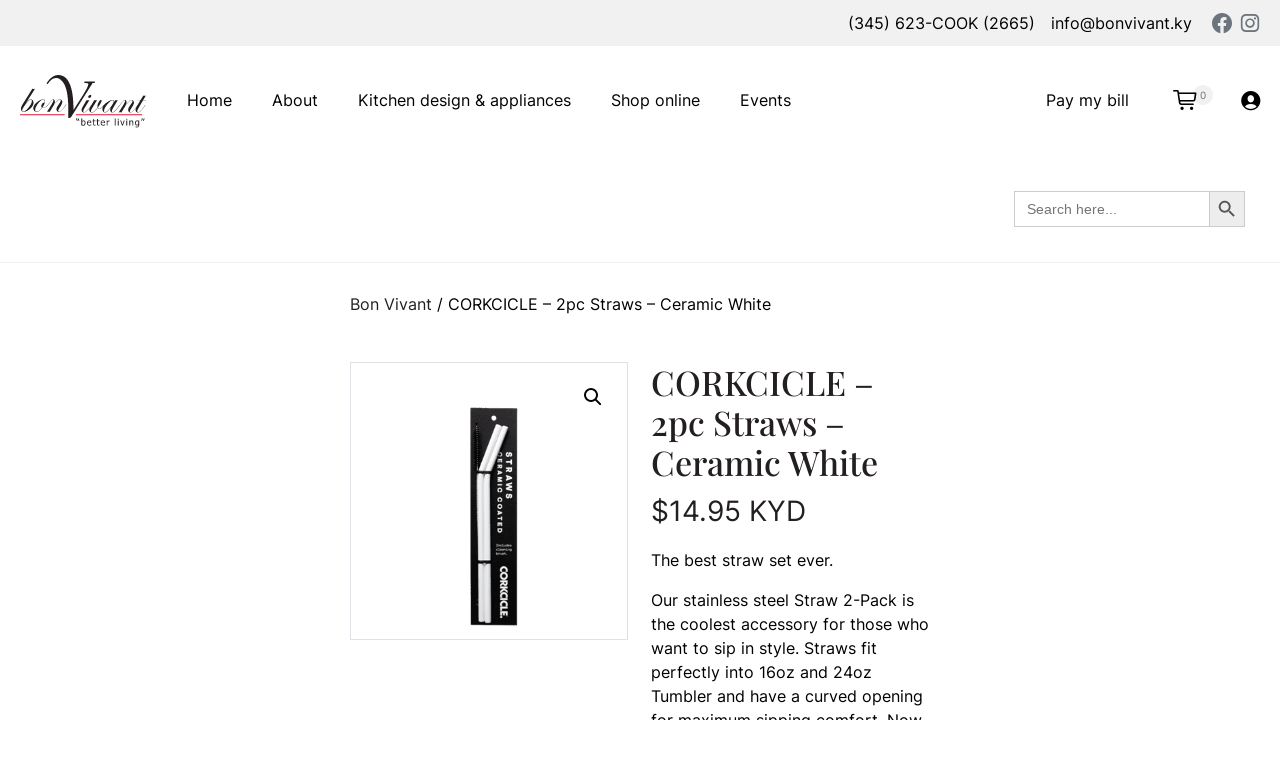

--- FILE ---
content_type: text/html; charset=UTF-8
request_url: https://bonvivant.ky/product/corkcicle-2pc-straws-ceramic-white/
body_size: 31549
content:
<!DOCTYPE html>
<html lang="en-US" prefix="og: https://ogp.me/ns#">

<head>
	<meta charset="UTF-8">
	<meta name="viewport" content="width=device-width, initial-scale=1, shrink-to-fit=no">
	<link rel="profile" href="https://gmpg.org/xfn/11">
	

<script data-cfasync="false" data-pagespeed-no-defer>var gtm4wp_datalayer_name="dataLayer";var dataLayer=dataLayer||[];const gtm4wp_use_sku_instead=false;const gtm4wp_currency='KYD';const gtm4wp_product_per_impression=10;const gtm4wp_clear_ecommerce=false;const gtm4wp_datalayer_max_timeout=2000;</script>


<title>CORKCICLE - 2pc Straws - Ceramic White | Bon Vivant</title>
<meta name="description" content="The best straw set ever. Our stainless steel Straw 2-Pack is the coolest accessory for those who want to sip in style. Straws fit perfectly into 16oz and 24oz Tumbler and have a curved opening for maximum sipping comfort. Now, every Straw 2-Pack comes with a wire cleaner to keep them as fresh and clean on the inside as they are on the outside."/>
<meta name="robots" content="follow, index, max-snippet:-1, max-video-preview:-1, max-image-preview:large"/>
<link rel="canonical" href="https://bonvivant.ky/product/corkcicle-2pc-straws-ceramic-white/"/>
<meta property="og:locale" content="en_US"/>
<meta property="og:type" content="product"/>
<meta property="og:title" content="CORKCICLE - 2pc Straws - Ceramic White | Bon Vivant"/>
<meta property="og:description" content="The best straw set ever. Our stainless steel Straw 2-Pack is the coolest accessory for those who want to sip in style. Straws fit perfectly into 16oz and 24oz Tumbler and have a curved opening for maximum sipping comfort. Now, every Straw 2-Pack comes with a wire cleaner to keep them as fresh and clean on the inside as they are on the outside."/>
<meta property="og:url" content="https://bonvivant.ky/product/corkcicle-2pc-straws-ceramic-white/"/>
<meta property="og:site_name" content="Bon Vivant"/>
<meta property="og:updated_time" content="2024-09-21T11:39:25-05:00"/>
<meta property="og:image" content="https://bonvivant.ky/wp-content/uploads/2023/06/Picture3.png"/>
<meta property="og:image:secure_url" content="https://bonvivant.ky/wp-content/uploads/2023/06/Picture3.png"/>
<meta property="og:image:width" content="405"/>
<meta property="og:image:height" content="405"/>
<meta property="og:image:alt" content="CORKCICLE &#8211; 2pc Straws &#8211; Ceramic White"/>
<meta property="og:image:type" content="image/png"/>
<meta property="product:brand" content="Corkcicle"/>
<meta property="product:price:amount" content="14.95"/>
<meta property="product:price:currency" content="KYD"/>
<meta name="twitter:card" content="summary_large_image"/>
<meta name="twitter:title" content="CORKCICLE - 2pc Straws - Ceramic White | Bon Vivant"/>
<meta name="twitter:description" content="The best straw set ever. Our stainless steel Straw 2-Pack is the coolest accessory for those who want to sip in style. Straws fit perfectly into 16oz and 24oz Tumbler and have a curved opening for maximum sipping comfort. Now, every Straw 2-Pack comes with a wire cleaner to keep them as fresh and clean on the inside as they are on the outside."/>
<meta name="twitter:image" content="https://bonvivant.ky/wp-content/uploads/2023/06/Picture3.png"/>
<meta name="twitter:label1" content="Price"/>
<meta name="twitter:data1" content="&#036;14.95"/>
<meta name="twitter:label2" content="Availability"/>
<meta name="twitter:data2" content="Out of stock"/>
<script type="application/ld+json" class="rank-math-schema-pro">{"@context":"https://schema.org","@graph":[{"@type":["HomeGoodsStore","Organization"],"@id":"https://bonvivant.ky/#organization","name":"Bon Vivant","url":"https://bonvivant.ky","email":"airvumedia","logo":{"@type":"ImageObject","@id":"https://bonvivant.ky/#logo","url":"https://bonvivant.ky/wp-content/uploads/2021/11/logo.svg","contentUrl":"https://bonvivant.ky/wp-content/uploads/2021/11/logo.svg","caption":"Bon Vivant","inLanguage":"en-US","width":"127","height":"53"},"openingHours":["Monday,Tuesday,Wednesday,Thursday,Friday,Saturday,Sunday 09:00-17:00"],"image":{"@id":"https://bonvivant.ky/#logo"}},{"@type":"WebSite","@id":"https://bonvivant.ky/#website","url":"https://bonvivant.ky","name":"Bon Vivant","publisher":{"@id":"https://bonvivant.ky/#organization"},"inLanguage":"en-US"},{"@type":"ImageObject","@id":"https://bonvivant.ky/wp-content/uploads/2023/06/Picture3.png","url":"https://bonvivant.ky/wp-content/uploads/2023/06/Picture3.png","width":"405","height":"405","inLanguage":"en-US"},{"@type":"ItemPage","@id":"https://bonvivant.ky/product/corkcicle-2pc-straws-ceramic-white/#webpage","url":"https://bonvivant.ky/product/corkcicle-2pc-straws-ceramic-white/","name":"CORKCICLE - 2pc Straws - Ceramic White | Bon Vivant","datePublished":"2023-06-07T10:13:57-05:00","dateModified":"2024-09-21T11:39:25-05:00","isPartOf":{"@id":"https://bonvivant.ky/#website"},"primaryImageOfPage":{"@id":"https://bonvivant.ky/wp-content/uploads/2023/06/Picture3.png"},"inLanguage":"en-US"},{"@type":"Product","brand":{"@type":"Brand","name":"Corkcicle"},"name":"CORKCICLE - 2pc Straws - Ceramic White | Bon Vivant","description":"The best straw set ever. Our stainless steel Straw 2-Pack is the coolest accessory for those who want to sip in style. Straws fit perfectly into 16oz and 24oz Tumbler and have a curved opening for maximum sipping comfort. Now, every Straw 2-Pack comes with a wire cleaner to keep them as fresh and clean on the inside as they are on the outside.","sku":"2102STRAWCW","category":"Bon Vivant","mainEntityOfPage":{"@id":"https://bonvivant.ky/product/corkcicle-2pc-straws-ceramic-white/#webpage"},"image":[{"@type":"ImageObject","url":"https://bonvivant.ky/wp-content/uploads/2023/06/Picture3.png","height":"405","width":"405"}],"offers":{"@type":"Offer","price":"14.95","priceCurrency":"KYD","priceValidUntil":"2027-12-31","availability":"https://schema.org/OutOfStock","itemCondition":"NewCondition","url":"https://bonvivant.ky/product/corkcicle-2pc-straws-ceramic-white/","seller":{"@type":"Organization","@id":"https://bonvivant.ky/","name":"Bon Vivant","url":"https://bonvivant.ky","logo":"https://bonvivant.ky/wp-content/uploads/2021/11/logo.svg"}},"@id":"https://bonvivant.ky/product/corkcicle-2pc-straws-ceramic-white/#richSnippet"}]}</script>


<link rel="alternate" type="application/rss+xml" title="Bon Vivant &raquo; Feed" href="https://bonvivant.ky/feed/"/>
<link rel="alternate" type="application/rss+xml" title="Bon Vivant &raquo; Comments Feed" href="https://bonvivant.ky/comments/feed/"/>
<link rel="alternate" type="application/rss+xml" title="Bon Vivant &raquo; CORKCICLE &#8211; 2pc Straws &#8211; Ceramic White Comments Feed" href="https://bonvivant.ky/product/corkcicle-2pc-straws-ceramic-white/feed/"/>
<link rel="alternate" title="oEmbed (JSON)" type="application/json+oembed" href="https://bonvivant.ky/wp-json/oembed/1.0/embed?url=https%3A%2F%2Fbonvivant.ky%2Fproduct%2Fcorkcicle-2pc-straws-ceramic-white%2F"/>
<link rel="alternate" title="oEmbed (XML)" type="text/xml+oembed" href="https://bonvivant.ky/wp-json/oembed/1.0/embed?url=https%3A%2F%2Fbonvivant.ky%2Fproduct%2Fcorkcicle-2pc-straws-ceramic-white%2F&#038;format=xml"/>
<style id='wp-img-auto-sizes-contain-inline-css'>img:is([sizes=auto i],[sizes^="auto," i]){contain-intrinsic-size:3000px 1500px}</style>
<link rel='stylesheet' id='wc-cybersource-credit-card-checkout-block-css' href='https://bonvivant.ky/wp-content/plugins/woocommerce-gateway-cybersource/assets/css/blocks/wc-cybersource-checkout-block.css?ver=1768692572' media='all'/>
<link rel='stylesheet' id='wc-cybersource-echeck-checkout-block-css' href='https://bonvivant.ky/wp-content/plugins/woocommerce-gateway-cybersource/assets/css/blocks/wc-cybersource-checkout-block.css?ver=1768692572' media='all'/>
<link rel='stylesheet' id='font-awesome-5-css' href='https://bonvivant.ky/wp-content/plugins/load-more-products-for-woocommerce/berocket/assets/css/fontawesome5.min.css?ver=6.9' media='all'/>
<style id='wp-emoji-styles-inline-css'>img.wp-smiley,img.emoji{display:inline!important;border:none!important;box-shadow:none!important;height:1em!important;width:1em!important;margin:0 .07em!important;vertical-align:-.1em!important;background:none!important;padding:0!important}</style>
<link rel='stylesheet' id='wp-block-library-css' href='https://bonvivant.ky/wp-includes/css/dist/block-library/style.min.css?ver=6.9' media='all'/>
<link rel='stylesheet' id='wc-blocks-style-css' href='https://bonvivant.ky/wp-content/plugins/woocommerce/assets/client/blocks/wc-blocks.css?ver=wc-9.9.6' media='all'/>
<style id='global-styles-inline-css'>:root{--wp--preset--aspect-ratio--square:1;--wp--preset--aspect-ratio--4-3: 4/3;--wp--preset--aspect-ratio--3-4: 3/4;--wp--preset--aspect-ratio--3-2: 3/2;--wp--preset--aspect-ratio--2-3: 2/3;--wp--preset--aspect-ratio--16-9: 16/9;--wp--preset--aspect-ratio--9-16: 9/16;--wp--preset--color--black:#000;--wp--preset--color--cyan-bluish-gray:#abb8c3;--wp--preset--color--white:#fff;--wp--preset--color--pale-pink:#f78da7;--wp--preset--color--vivid-red:#cf2e2e;--wp--preset--color--luminous-vivid-orange:#ff6900;--wp--preset--color--luminous-vivid-amber:#fcb900;--wp--preset--color--light-green-cyan:#7bdcb5;--wp--preset--color--vivid-green-cyan:#00d084;--wp--preset--color--pale-cyan-blue:#8ed1fc;--wp--preset--color--vivid-cyan-blue:#0693e3;--wp--preset--color--vivid-purple:#9b51e0;--wp--preset--color--blue:#007bff;--wp--preset--color--indigo:#6610f2;--wp--preset--color--purple:#6f42c1;--wp--preset--color--pink:#e83e8c;--wp--preset--color--red:#dc3545;--wp--preset--color--orange:#fd7e14;--wp--preset--color--yellow:#ffc107;--wp--preset--color--green:#28a745;--wp--preset--color--teal:#20c997;--wp--preset--color--cyan:#17a2b8;--wp--preset--color--gray:#6c757d;--wp--preset--color--gray-dark:#343a40;--wp--preset--gradient--vivid-cyan-blue-to-vivid-purple:linear-gradient(135deg,#0693e3 0%,#9b51e0 100%);--wp--preset--gradient--light-green-cyan-to-vivid-green-cyan:linear-gradient(135deg,#7adcb4 0%,#00d082 100%);--wp--preset--gradient--luminous-vivid-amber-to-luminous-vivid-orange:linear-gradient(135deg,#fcb900 0%,#ff6900 100%);--wp--preset--gradient--luminous-vivid-orange-to-vivid-red:linear-gradient(135deg,#ff6900 0%,#cf2e2e 100%);--wp--preset--gradient--very-light-gray-to-cyan-bluish-gray:linear-gradient(135deg,#eee 0%,#a9b8c3 100%);--wp--preset--gradient--cool-to-warm-spectrum:linear-gradient(135deg,#4aeadc 0%,#9778d1 20%,#cf2aba 40%,#ee2c82 60%,#fb6962 80%,#fef84c 100%);--wp--preset--gradient--blush-light-purple:linear-gradient(135deg,#ffceec 0%,#9896f0 100%);--wp--preset--gradient--blush-bordeaux:linear-gradient(135deg,#fecda5 0%,#fe2d2d 50%,#6b003e 100%);--wp--preset--gradient--luminous-dusk:linear-gradient(135deg,#ffcb70 0%,#c751c0 50%,#4158d0 100%);--wp--preset--gradient--pale-ocean:linear-gradient(135deg,#fff5cb 0%,#b6e3d4 50%,#33a7b5 100%);--wp--preset--gradient--electric-grass:linear-gradient(135deg,#caf880 0%,#71ce7e 100%);--wp--preset--gradient--midnight:linear-gradient(135deg,#020381 0%,#2874fc 100%);--wp--preset--font-size--small:13px;--wp--preset--font-size--medium:20px;--wp--preset--font-size--large:36px;--wp--preset--font-size--x-large:42px;--wp--preset--spacing--20:.44rem;--wp--preset--spacing--30:.67rem;--wp--preset--spacing--40:1rem;--wp--preset--spacing--50:1.5rem;--wp--preset--spacing--60:2.25rem;--wp--preset--spacing--70:3.38rem;--wp--preset--spacing--80:5.06rem;--wp--preset--shadow--natural:6px 6px 9px rgba(0,0,0,.2);--wp--preset--shadow--deep:12px 12px 50px rgba(0,0,0,.4);--wp--preset--shadow--sharp:6px 6px 0 rgba(0,0,0,.2);--wp--preset--shadow--outlined:6px 6px 0 -3px #fff , 6px 6px #000;--wp--preset--shadow--crisp:6px 6px 0 #000}:where(.is-layout-flex){gap:.5em}:where(.is-layout-grid){gap:.5em}body .is-layout-flex{display:flex}.is-layout-flex{flex-wrap:wrap;align-items:center}.is-layout-flex > :is(*, div){margin:0}body .is-layout-grid{display:grid}.is-layout-grid > :is(*, div){margin:0}:where(.wp-block-columns.is-layout-flex){gap:2em}:where(.wp-block-columns.is-layout-grid){gap:2em}:where(.wp-block-post-template.is-layout-flex){gap:1.25em}:where(.wp-block-post-template.is-layout-grid){gap:1.25em}.has-black-color{color:var(--wp--preset--color--black)!important}.has-cyan-bluish-gray-color{color:var(--wp--preset--color--cyan-bluish-gray)!important}.has-white-color{color:var(--wp--preset--color--white)!important}.has-pale-pink-color{color:var(--wp--preset--color--pale-pink)!important}.has-vivid-red-color{color:var(--wp--preset--color--vivid-red)!important}.has-luminous-vivid-orange-color{color:var(--wp--preset--color--luminous-vivid-orange)!important}.has-luminous-vivid-amber-color{color:var(--wp--preset--color--luminous-vivid-amber)!important}.has-light-green-cyan-color{color:var(--wp--preset--color--light-green-cyan)!important}.has-vivid-green-cyan-color{color:var(--wp--preset--color--vivid-green-cyan)!important}.has-pale-cyan-blue-color{color:var(--wp--preset--color--pale-cyan-blue)!important}.has-vivid-cyan-blue-color{color:var(--wp--preset--color--vivid-cyan-blue)!important}.has-vivid-purple-color{color:var(--wp--preset--color--vivid-purple)!important}.has-black-background-color{background-color:var(--wp--preset--color--black)!important}.has-cyan-bluish-gray-background-color{background-color:var(--wp--preset--color--cyan-bluish-gray)!important}.has-white-background-color{background-color:var(--wp--preset--color--white)!important}.has-pale-pink-background-color{background-color:var(--wp--preset--color--pale-pink)!important}.has-vivid-red-background-color{background-color:var(--wp--preset--color--vivid-red)!important}.has-luminous-vivid-orange-background-color{background-color:var(--wp--preset--color--luminous-vivid-orange)!important}.has-luminous-vivid-amber-background-color{background-color:var(--wp--preset--color--luminous-vivid-amber)!important}.has-light-green-cyan-background-color{background-color:var(--wp--preset--color--light-green-cyan)!important}.has-vivid-green-cyan-background-color{background-color:var(--wp--preset--color--vivid-green-cyan)!important}.has-pale-cyan-blue-background-color{background-color:var(--wp--preset--color--pale-cyan-blue)!important}.has-vivid-cyan-blue-background-color{background-color:var(--wp--preset--color--vivid-cyan-blue)!important}.has-vivid-purple-background-color{background-color:var(--wp--preset--color--vivid-purple)!important}.has-black-border-color{border-color:var(--wp--preset--color--black)!important}.has-cyan-bluish-gray-border-color{border-color:var(--wp--preset--color--cyan-bluish-gray)!important}.has-white-border-color{border-color:var(--wp--preset--color--white)!important}.has-pale-pink-border-color{border-color:var(--wp--preset--color--pale-pink)!important}.has-vivid-red-border-color{border-color:var(--wp--preset--color--vivid-red)!important}.has-luminous-vivid-orange-border-color{border-color:var(--wp--preset--color--luminous-vivid-orange)!important}.has-luminous-vivid-amber-border-color{border-color:var(--wp--preset--color--luminous-vivid-amber)!important}.has-light-green-cyan-border-color{border-color:var(--wp--preset--color--light-green-cyan)!important}.has-vivid-green-cyan-border-color{border-color:var(--wp--preset--color--vivid-green-cyan)!important}.has-pale-cyan-blue-border-color{border-color:var(--wp--preset--color--pale-cyan-blue)!important}.has-vivid-cyan-blue-border-color{border-color:var(--wp--preset--color--vivid-cyan-blue)!important}.has-vivid-purple-border-color{border-color:var(--wp--preset--color--vivid-purple)!important}.has-vivid-cyan-blue-to-vivid-purple-gradient-background{background:var(--wp--preset--gradient--vivid-cyan-blue-to-vivid-purple)!important}.has-light-green-cyan-to-vivid-green-cyan-gradient-background{background:var(--wp--preset--gradient--light-green-cyan-to-vivid-green-cyan)!important}.has-luminous-vivid-amber-to-luminous-vivid-orange-gradient-background{background:var(--wp--preset--gradient--luminous-vivid-amber-to-luminous-vivid-orange)!important}.has-luminous-vivid-orange-to-vivid-red-gradient-background{background:var(--wp--preset--gradient--luminous-vivid-orange-to-vivid-red)!important}.has-very-light-gray-to-cyan-bluish-gray-gradient-background{background:var(--wp--preset--gradient--very-light-gray-to-cyan-bluish-gray)!important}.has-cool-to-warm-spectrum-gradient-background{background:var(--wp--preset--gradient--cool-to-warm-spectrum)!important}.has-blush-light-purple-gradient-background{background:var(--wp--preset--gradient--blush-light-purple)!important}.has-blush-bordeaux-gradient-background{background:var(--wp--preset--gradient--blush-bordeaux)!important}.has-luminous-dusk-gradient-background{background:var(--wp--preset--gradient--luminous-dusk)!important}.has-pale-ocean-gradient-background{background:var(--wp--preset--gradient--pale-ocean)!important}.has-electric-grass-gradient-background{background:var(--wp--preset--gradient--electric-grass)!important}.has-midnight-gradient-background{background:var(--wp--preset--gradient--midnight)!important}.has-small-font-size{font-size:var(--wp--preset--font-size--small)!important}.has-medium-font-size{font-size:var(--wp--preset--font-size--medium)!important}.has-large-font-size{font-size:var(--wp--preset--font-size--large)!important}.has-x-large-font-size{font-size:var(--wp--preset--font-size--x-large)!important}</style>

<style id='classic-theme-styles-inline-css'>.wp-block-button__link{color:#fff;background-color:#32373c;border-radius:9999px;box-shadow:none;text-decoration:none;padding:calc(.667em + 2px) calc(1.333em + 2px);font-size:1.125em}.wp-block-file__button{background:#32373c;color:#fff;text-decoration:none}</style>
<link rel='stylesheet' id='wp-bootstrap-blocks-styles-css' href='https://bonvivant.ky/wp-content/plugins/wp-bootstrap-blocks/build/style-index.css?ver=5.2.1' media='all'/>
<link rel='stylesheet' id='contact-form-7-css' href='https://bonvivant.ky/wp-content/plugins/contact-form-7/includes/css/styles.css?ver=6.1.4' media='all'/>
<link rel='stylesheet' id='ag-cybersource-css' href='https://bonvivant.ky/wp-content/plugins/cybersource-hosted-checkout-for-woocommerce-premium/inc/assets/css/checkout.css?ver=1.0.1' media='all'/>
<link rel='stylesheet' id='ag-block-css' href='https://bonvivant.ky/wp-content/plugins/cybersource-hosted-checkout-for-woocommerce-premium/inc/assets/css/block.css?ver=1.0.1' media='all'/>
<link rel='stylesheet' id='photoswipe-css' href='https://bonvivant.ky/wp-content/plugins/woocommerce/assets/css/photoswipe/photoswipe.min.css?ver=9.9.6' media='all'/>
<link rel='stylesheet' id='photoswipe-default-skin-css' href='https://bonvivant.ky/wp-content/plugins/woocommerce/assets/css/photoswipe/default-skin/default-skin.min.css?ver=9.9.6' media='all'/>
<link rel='stylesheet' id='woocommerce-layout-css' href='https://bonvivant.ky/wp-content/plugins/woocommerce/assets/css/woocommerce-layout.css?ver=9.9.6' media='all'/>
<link rel='stylesheet' id='woocommerce-smallscreen-css' href='https://bonvivant.ky/wp-content/plugins/woocommerce/assets/css/woocommerce-smallscreen.css?ver=9.9.6' media='only screen and (max-width: 768px)'/>
<link rel='stylesheet' id='woocommerce-general-css' href='https://bonvivant.ky/wp-content/plugins/woocommerce/assets/css/woocommerce.css?ver=9.9.6' media='all'/>
<style id='woocommerce-inline-inline-css'>.woocommerce form .form-row .required{visibility:visible}</style>
<link rel='stylesheet' id='wp-event-manager-frontend-css' href='https://bonvivant.ky/wp-content/plugins/wp-event-manager/assets/css/frontend.min.css?ver=6.9' media='all'/>
<link rel='stylesheet' id='wp-event-manager-jquery-ui-css-css' href='https://bonvivant.ky/wp-content/plugins/wp-event-manager/assets/js/jquery-ui/jquery-ui.css?ver=6.9' media='all'/>
<link rel='stylesheet' id='wp-event-manager-jquery-timepicker-css-css' href='https://bonvivant.ky/wp-content/plugins/wp-event-manager/assets/js/jquery-timepicker/jquery.timepicker.min.css?ver=6.9' media='all'/>
<link rel='stylesheet' id='wp-event-manager-grid-style-css' href='https://bonvivant.ky/wp-content/plugins/wp-event-manager/assets/css/wpem-grid.min.css?ver=6.9' media='all'/>
<link rel='stylesheet' id='wp-event-manager-font-style-css' href='https://bonvivant.ky/wp-content/plugins/wp-event-manager/assets/fonts/style.css?ver=6.9' media='all'/>
<link rel='stylesheet' id='dashicons-css' href='https://bonvivant.ky/wp-includes/css/dashicons.min.css?ver=6.9' media='all'/>
<link rel='stylesheet' id='woocommerce-addons-css-css' href='https://bonvivant.ky/wp-content/plugins/woocommerce-product-addons/assets/css/frontend/frontend.css?ver=7.1.2' media='all'/>
<link rel='stylesheet' id='ivory-search-styles-css' href='https://bonvivant.ky/wp-content/plugins/add-search-to-menu/public/css/ivory-search.min.css?ver=5.5.12' media='all'/>
<link rel='stylesheet' id='brands-styles-css' href='https://bonvivant.ky/wp-content/plugins/woocommerce/assets/css/brands.css?ver=9.9.6' media='all'/>
<link rel='stylesheet' id='bonvivant-styles-css' href='https://bonvivant.ky/wp-content/themes/bonvivant/css/theme.min.css?ver=1.0.1.1727409856' media='all'/>
<link rel='stylesheet' id='woocommerce-nyp-css' href='https://bonvivant.ky/wp-content/plugins/woocommerce-name-your-price/assets/css/frontend/name-your-price.min.css?ver=3.5.13' media='all'/>
<script type="text/template" id="tmpl-variation-template">
	<div class="woocommerce-variation-description">{{{ data.variation.variation_description }}}</div>
	<div class="woocommerce-variation-price">{{{ data.variation.price_html }}}</div>
	<div class="woocommerce-variation-availability">{{{ data.variation.availability_html }}}</div>
</script>
<script type="text/template" id="tmpl-unavailable-variation-template">
	<p role="alert">Sorry, this product is unavailable. Please choose a different combination.</p>
</script>
<script src="https://bonvivant.ky/wp-includes/js/jquery/jquery.min.js?ver=3.7.1" id="jquery-core-js"></script>
<script src="https://bonvivant.ky/wp-includes/js/jquery/jquery-migrate.min.js?ver=3.4.1" id="jquery-migrate-js"></script>
<script src="https://bonvivant.ky/wp-includes/js/underscore.min.js?ver=1.13.7" id="underscore-js"></script>
<script id="wp-util-js-extra">var _wpUtilSettings={"ajax":{"url":"/wp-admin/admin-ajax.php"}};</script>
<script src="https://bonvivant.ky/wp-includes/js/wp-util.min.js?ver=6.9" id="wp-util-js"></script>
<script id="wc-add-to-cart-variation-js-extra">var wc_add_to_cart_variation_params={"wc_ajax_url":"/?wc-ajax=%%endpoint%%","i18n_no_matching_variations_text":"Sorry, no products matched your selection. Please choose a different combination.","i18n_make_a_selection_text":"Please select some product options before adding this product to your cart.","i18n_unavailable_text":"Sorry, this product is unavailable. Please choose a different combination.","i18n_reset_alert_text":"Your selection has been reset. Please select some product options before adding this product to your cart."};</script>
<script src="https://bonvivant.ky/wp-content/plugins/wc-variations-radio-buttons/assets/js/frontend/add-to-cart-variation.js?ver=2.1.0" id="wc-add-to-cart-variation-js"></script>
<script src="https://bonvivant.ky/wp-content/plugins/woocommerce/assets/js/jquery-blockui/jquery.blockUI.min.js?ver=2.7.0-wc.9.9.6" id="jquery-blockui-js" defer data-wp-strategy="defer"></script>
<script id="wc-add-to-cart-js-extra">var wc_add_to_cart_params={"ajax_url":"/wp-admin/admin-ajax.php","wc_ajax_url":"/?wc-ajax=%%endpoint%%","i18n_view_cart":"View cart","cart_url":"https://bonvivant.ky/cart/","is_cart":"","cart_redirect_after_add":"no"};</script>
<script src="https://bonvivant.ky/wp-content/plugins/woocommerce/assets/js/frontend/add-to-cart.min.js?ver=9.9.6" id="wc-add-to-cart-js" defer data-wp-strategy="defer"></script>
<script src="https://bonvivant.ky/wp-content/plugins/woocommerce/assets/js/zoom/jquery.zoom.min.js?ver=1.7.21-wc.9.9.6" id="zoom-js" defer data-wp-strategy="defer"></script>
<script src="https://bonvivant.ky/wp-content/plugins/woocommerce/assets/js/flexslider/jquery.flexslider.min.js?ver=2.7.2-wc.9.9.6" id="flexslider-js" defer data-wp-strategy="defer"></script>
<script src="https://bonvivant.ky/wp-content/plugins/woocommerce/assets/js/photoswipe/photoswipe.min.js?ver=4.1.1-wc.9.9.6" id="photoswipe-js" defer data-wp-strategy="defer"></script>
<script src="https://bonvivant.ky/wp-content/plugins/woocommerce/assets/js/photoswipe/photoswipe-ui-default.min.js?ver=4.1.1-wc.9.9.6" id="photoswipe-ui-default-js" defer data-wp-strategy="defer"></script>
<script id="wc-single-product-js-extra">var wc_single_product_params={"i18n_required_rating_text":"Please select a rating","i18n_rating_options":["1 of 5 stars","2 of 5 stars","3 of 5 stars","4 of 5 stars","5 of 5 stars"],"i18n_product_gallery_trigger_text":"View full-screen image gallery","review_rating_required":"yes","flexslider":{"rtl":false,"animation":"slide","smoothHeight":true,"directionNav":false,"controlNav":"thumbnails","slideshow":false,"animationSpeed":500,"animationLoop":false,"allowOneSlide":false},"zoom_enabled":"1","zoom_options":[],"photoswipe_enabled":"1","photoswipe_options":{"shareEl":false,"closeOnScroll":false,"history":false,"hideAnimationDuration":0,"showAnimationDuration":0},"flexslider_enabled":"1"};</script>
<script src="https://bonvivant.ky/wp-content/plugins/woocommerce/assets/js/frontend/single-product.min.js?ver=9.9.6" id="wc-single-product-js" defer data-wp-strategy="defer"></script>
<script src="https://bonvivant.ky/wp-content/plugins/woocommerce/assets/js/js-cookie/js.cookie.min.js?ver=2.1.4-wc.9.9.6" id="js-cookie-js" defer data-wp-strategy="defer"></script>
<script id="woocommerce-js-extra">var woocommerce_params={"ajax_url":"/wp-admin/admin-ajax.php","wc_ajax_url":"/?wc-ajax=%%endpoint%%","i18n_password_show":"Show password","i18n_password_hide":"Hide password"};</script>
<script src="https://bonvivant.ky/wp-content/plugins/woocommerce/assets/js/frontend/woocommerce.min.js?ver=9.9.6" id="woocommerce-js" defer data-wp-strategy="defer"></script>
<link rel="https://api.w.org/" href="https://bonvivant.ky/wp-json/"/><link rel="alternate" title="JSON" type="application/json" href="https://bonvivant.ky/wp-json/wp/v2/product/13582"/><link rel="EditURI" type="application/rsd+xml" title="RSD" href="https://bonvivant.ky/xmlrpc.php?rsd"/>
<meta name="generator" content="WordPress 6.9"/>
<link rel='shortlink' href='https://bonvivant.ky/?p=13582'/>
<style></style><style>.lmp_load_more_button.br_lmp_button_settings .lmp_button:hover{background-color:#99f!important;color:#111!important}.lmp_load_more_button.br_lmp_prev_settings .lmp_button:hover{background-color:#99f!important;color:#111!important}div.product.lazy,.berocket_lgv_additional_data.lazy{opacity:0}</style>


<script data-cfasync="false" data-pagespeed-no-defer>var dataLayer_content={"pagePostType":"product","pagePostType2":"single-product","pagePostAuthor":"Hilary","productRatingCounts":[],"productAverageRating":0,"productReviewCount":0,"productType":"simple","productIsVariable":0};dataLayer.push(dataLayer_content);</script>
<script data-cfasync="false" data-pagespeed-no-defer>(function(w,d,s,l,i){w[l]=w[l]||[];w[l].push({'gtm.start':new Date().getTime(),event:'gtm.js'});var f=d.getElementsByTagName(s)[0],j=d.createElement(s),dl=l!='dataLayer'?'&l='+l:'';j.async=true;j.src='//www.googletagmanager.com/gtm.js?id='+i+dl;f.parentNode.insertBefore(j,f);})(window,document,'script','dataLayer','GTM-P9HBB8C');</script>
<meta name="mobile-web-app-capable" content="yes">
<meta name="apple-mobile-web-app-capable" content="yes">
<meta name="apple-mobile-web-app-title" content="Bon Vivant - Kitchen Studio">
<script type="text/javascript">var _iub=_iub||[];_iub.csConfiguration={"ccpaAcknowledgeOnDisplay":true,"consentOnContinuedBrowsing":false,"countryDetection":true,"enableCcpa":true,"gdprAppliesGlobally":false,"invalidateConsentWithoutLog":true,"lang":"en","perPurposeConsent":true,"siteId":2691714,"whitelabel":false,"cookiePolicyId":44046100,"banner":{"acceptButtonColor":"#17A2B8","acceptButtonDisplay":true,"backgroundColor":"#EBE9EB","closeButtonDisplay":false,"customizeButtonDisplay":true,"explicitWithdrawal":true,"listPurposes":true,"position":"float-top-center","rejectButtonColor":"#17A2B8","rejectButtonDisplay":true,"textColor":"#000000"}};</script>
<script type="text/javascript" src="//cdn.iubenda.com/cs/ccpa/stub.js"></script>
<script type="text/javascript" src="//cdn.iubenda.com/cs/iubenda_cs.js" charset="UTF-8" async></script>
<meta name="google-site-verification" content="eUNGi-mGSg_1QHxf8YxFb19C-Yy3sKmo9Di1_2dx1uA"/>	<noscript><style>.woocommerce-product-gallery{opacity:1!important}</style></noscript>
	<style>.qib-container input[type='number']:not(#qib_id):not(#qib_id){-moz-appearance:textfield}.qib-container input[type='number']:not(#qib_id):not(#qib_id)::-webkit-outer-spin-button,.qib-container input[type='number']:not(#qib_id):not(#qib_id)::-webkit-inner-spin-button{-webkit-appearance:none;display:none;margin:0}form.cart button[type='submit']:not(#qib_id):not(#qib_id),form.cart .qib-container + div:not(#qib_id):not(#qib_id){display:inline-block;margin:0;padding-top:0;padding-bottom:0;float:none;vertical-align:top;text-align:center}form.cart button[type='submit']:not(#qib_id):not(#qib_id):not(_){line-height:1}form.cart button[type='submit']:not(#qib_id):not(#qib_id):not(_):not(_){height:50px;text-align:center}form.cart .qib-container + button[type='submit']:not(#qib_id):not(#qib_id),form.cart .qib-container + div:not(#qib_id):not(#qib_id):not(_){margin-left:1em}form.cart button[type='submit']:focus:not(#qib_id):not(#qib_id){outline-width:2px;outline-offset:-2px;outline-style:solid}.qib-container div.quantity:not(#qib_id):not(#qib_id) {float:left;line-height:1;display:inline-block;margin:0;padding:0;border:none;border-radius:0;width:auto;min-height:initial;min-width:initial;max-height:initial;max-width:initial}.qib-button:not(#qib_id):not(#qib_id){line-height:1;display:inline-block;margin:0;padding:0;box-sizing:border-box;height:50px;width:40px;color:#000;background:#e2e2e2;border-color:#cac9c9;float:left;min-height:initial;min-width:initial;max-height:initial;max-width:initial;vertical-align:middle;font-size:16px;letter-spacing:0;border-style:solid;border-width:1px;transition:none;border-radius:0}.qib-button:focus:not(#qib_id):not(#qib_id) {border:2px #b3b3aa solid;outline:none}.qib-button:hover:not(#qib_id):not(#qib_id) {background:#d6d5d5}.qib-container .quantity input.qty:not(#qib_id):not(#qib_id){line-height:1;background:none;text-align:center;vertical-align:middle;margin:0;padding:0;box-sizing:border-box;height:50px;width:50px;min-height:initial;min-width:initial;max-height:initial;max-width:initial;box-shadow:none;font-size:15px;border-style:solid;border-color:#cac9c9;border-width:1px 0;border-radius:0}.qib-container .quantity input.qty:focus:not(#qib_id):not(#qib_id) {border-color:#cac9c9;outline:none;border-width:2px 1px;border-style:solid}.woocommerce table.cart td.product-quantity:not(#qib_id):not(#qib_id){white-space:nowrap}@media (min-width:768px){.woocommerce table.cart td.product-quantity:not(#qib_id):not(#qib_id){text-align:center}.woocommerce table.cart td.product-quantity .qib-container:not(#qib_id):not(#qib_id){display:flex;justify-content:center}}.qib-container:not(#qib_id):not(#qib_id) {display:inline-block}.woocommerce-grouped-product-list-item__quantity:not(#qib_id):not(#qib_id){margin:0;padding-left:0;padding-right:0;text-align:left}.woocommerce-grouped-product-list-item__quantity .qib-container:not(#qib_id):not(#qib_id){display:flex}.quantity .minus:not(#qib_id):not(#qib_id),.quantity .plus:not(#qib_id):not(#qib_id),.quantity > a:not(#qib_id):not(#qib_id){display:none}.products.oceanwp-row .qib-container:not(#qib_id):not(#qib_id){margin-bottom:8px}</style><link rel="icon" href="https://bonvivant.ky/wp-content/uploads/2021/11/cropped-favicon-32x32.png" sizes="32x32"/>
<link rel="icon" href="https://bonvivant.ky/wp-content/uploads/2021/11/cropped-favicon-192x192.png" sizes="192x192"/>
<link rel="apple-touch-icon" href="https://bonvivant.ky/wp-content/uploads/2021/11/cropped-favicon-180x180.png"/>
<meta name="msapplication-TileImage" content="https://bonvivant.ky/wp-content/uploads/2021/11/cropped-favicon-270x270.png"/>
		<style id="wp-custom-css">.shop_loop_image_wrapper::before{padding-bottom:100%}.mega-menu .is-form-style{line-height:106px}.wrapper .entry-content .wp-block-cover:first-child{margin-top:-30px!important}</style>
		<style type="text/css">.mega-menu-css-type {content: 'standard';}.mega-menu-last-modified-1748208671 {content: 'Sunday 25th May 2025 21:31:11 UTC';}#mega-menu-wrap-primary, #mega-menu-wrap-primary #mega-menu-primary, #mega-menu-wrap-primary #mega-menu-primary ul.mega-sub-menu, #mega-menu-wrap-primary #mega-menu-primary li.mega-menu-item, #mega-menu-wrap-primary #mega-menu-primary li.mega-menu-row, #mega-menu-wrap-primary #mega-menu-primary li.mega-menu-column, #mega-menu-wrap-primary #mega-menu-primary a.mega-menu-link, #mega-menu-wrap-primary #mega-menu-primary span.mega-menu-badge, #mega-menu-wrap-primary button.mega-close {transition: none;border-radius: 0;box-shadow: none;background: none;border: 0;bottom: auto;box-sizing: border-box;clip: auto;color: #666;display: block;float: none;font-family: inherit;font-size: 14px;height: auto;left: auto;line-height: 1.7;list-style-type: none;margin: 0;min-height: auto;max-height: none;min-width: auto;max-width: none;opacity: 1;outline: none;overflow: visible;padding: 0;position: relative;pointer-events: auto;right: auto;text-align: left;text-decoration: none;text-indent: 0;text-transform: none;transform: none;top: auto;vertical-align: baseline;visibility: inherit;width: auto;word-wrap: break-word;white-space: normal;-webkit-tap-highlight-color: transparent;}#mega-menu-wrap-primary:before, #mega-menu-wrap-primary #mega-menu-primary:before, #mega-menu-wrap-primary #mega-menu-primary ul.mega-sub-menu:before, #mega-menu-wrap-primary #mega-menu-primary li.mega-menu-item:before, #mega-menu-wrap-primary #mega-menu-primary li.mega-menu-row:before, #mega-menu-wrap-primary #mega-menu-primary li.mega-menu-column:before, #mega-menu-wrap-primary #mega-menu-primary a.mega-menu-link:before, #mega-menu-wrap-primary #mega-menu-primary span.mega-menu-badge:before, #mega-menu-wrap-primary button.mega-close:before, #mega-menu-wrap-primary:after, #mega-menu-wrap-primary #mega-menu-primary:after, #mega-menu-wrap-primary #mega-menu-primary ul.mega-sub-menu:after, #mega-menu-wrap-primary #mega-menu-primary li.mega-menu-item:after, #mega-menu-wrap-primary #mega-menu-primary li.mega-menu-row:after, #mega-menu-wrap-primary #mega-menu-primary li.mega-menu-column:after, #mega-menu-wrap-primary #mega-menu-primary a.mega-menu-link:after, #mega-menu-wrap-primary #mega-menu-primary span.mega-menu-badge:after, #mega-menu-wrap-primary button.mega-close:after {display: none;}#mega-menu-wrap-primary {border-radius: 0px;}@media only screen and (min-width: 1036px) {#mega-menu-wrap-primary {background: #fff;}}#mega-menu-wrap-primary.mega-keyboard-navigation .mega-menu-toggle:focus, #mega-menu-wrap-primary.mega-keyboard-navigation .mega-toggle-block:focus, #mega-menu-wrap-primary.mega-keyboard-navigation .mega-toggle-block a:focus, #mega-menu-wrap-primary.mega-keyboard-navigation .mega-toggle-block .mega-search input[type=text]:focus, #mega-menu-wrap-primary.mega-keyboard-navigation .mega-toggle-block button.mega-toggle-animated:focus, #mega-menu-wrap-primary.mega-keyboard-navigation #mega-menu-primary a:focus, #mega-menu-wrap-primary.mega-keyboard-navigation #mega-menu-primary span:focus, #mega-menu-wrap-primary.mega-keyboard-navigation #mega-menu-primary input:focus, #mega-menu-wrap-primary.mega-keyboard-navigation #mega-menu-primary li.mega-menu-item a.mega-menu-link:focus, #mega-menu-wrap-primary.mega-keyboard-navigation #mega-menu-primary form.mega-search-open:has(input[type=text]:focus), #mega-menu-wrap-primary.mega-keyboard-navigation #mega-menu-primary + button.mega-close:focus {outline-style: solid;outline-width: 3px;outline-color: #109cde;outline-offset: -3px;}#mega-menu-wrap-primary.mega-keyboard-navigation .mega-toggle-block button.mega-toggle-animated:focus {outline-offset: 2px;}#mega-menu-wrap-primary.mega-keyboard-navigation > li.mega-menu-item > a.mega-menu-link:focus {background: rgba(51, 51, 51, 0);color: #e51636;font-weight: normal;text-decoration: none;border-color: #fff;}@media only screen and (max-width: 1035px) {#mega-menu-wrap-primary.mega-keyboard-navigation > li.mega-menu-item > a.mega-menu-link:focus {color: #e51636;background: #f1f1f1;}}#mega-menu-wrap-primary #mega-menu-primary {text-align: right;padding: 0px 15px 0px 0px;}#mega-menu-wrap-primary #mega-menu-primary a.mega-menu-link {cursor: pointer;display: inline;transition: background 200ms linear, color 200ms linear, border 200ms linear;}#mega-menu-wrap-primary #mega-menu-primary a.mega-menu-link .mega-description-group {vertical-align: middle;display: inline-block;transition: none;}#mega-menu-wrap-primary #mega-menu-primary a.mega-menu-link .mega-description-group .mega-menu-title, #mega-menu-wrap-primary #mega-menu-primary a.mega-menu-link .mega-description-group .mega-menu-description {transition: none;line-height: 1.5;display: block;}#mega-menu-wrap-primary #mega-menu-primary a.mega-menu-link .mega-description-group .mega-menu-description {font-style: italic;font-size: 0.8em;text-transform: none;font-weight: normal;}#mega-menu-wrap-primary #mega-menu-primary li.mega-menu-megamenu li.mega-menu-item.mega-icon-left.mega-has-description.mega-has-icon > a.mega-menu-link {display: flex;align-items: center;}#mega-menu-wrap-primary #mega-menu-primary li.mega-menu-megamenu li.mega-menu-item.mega-icon-left.mega-has-description.mega-has-icon > a.mega-menu-link:before {flex: 0 0 auto;align-self: flex-start;}#mega-menu-wrap-primary #mega-menu-primary li.mega-menu-tabbed.mega-menu-megamenu > ul.mega-sub-menu > li.mega-menu-item.mega-icon-left.mega-has-description.mega-has-icon > a.mega-menu-link {display: block;}#mega-menu-wrap-primary #mega-menu-primary li.mega-menu-item.mega-icon-top > a.mega-menu-link {display: table-cell;vertical-align: middle;line-height: initial;}#mega-menu-wrap-primary #mega-menu-primary li.mega-menu-item.mega-icon-top > a.mega-menu-link:before {display: block;margin: 0 0 6px 0;text-align: center;}#mega-menu-wrap-primary #mega-menu-primary li.mega-menu-item.mega-icon-top > a.mega-menu-link > span.mega-title-below {display: inline-block;transition: none;}@media only screen and (max-width: 1035px) {#mega-menu-wrap-primary #mega-menu-primary > li.mega-menu-item.mega-icon-top > a.mega-menu-link {display: block;line-height: 40px;}#mega-menu-wrap-primary #mega-menu-primary > li.mega-menu-item.mega-icon-top > a.mega-menu-link:before {display: inline-block;margin: 0 6px 0 0;text-align: left;}}#mega-menu-wrap-primary #mega-menu-primary li.mega-menu-item.mega-icon-right > a.mega-menu-link:before {float: right;margin: 0 0 0 6px;}#mega-menu-wrap-primary #mega-menu-primary > li.mega-animating > ul.mega-sub-menu {pointer-events: none;}#mega-menu-wrap-primary #mega-menu-primary li.mega-disable-link > a.mega-menu-link, #mega-menu-wrap-primary #mega-menu-primary li.mega-menu-megamenu li.mega-disable-link > a.mega-menu-link {cursor: inherit;}#mega-menu-wrap-primary #mega-menu-primary li.mega-menu-item-has-children.mega-disable-link > a.mega-menu-link, #mega-menu-wrap-primary #mega-menu-primary li.mega-menu-megamenu > li.mega-menu-item-has-children.mega-disable-link > a.mega-menu-link {cursor: pointer;}#mega-menu-wrap-primary #mega-menu-primary p {margin-bottom: 10px;}#mega-menu-wrap-primary #mega-menu-primary input, #mega-menu-wrap-primary #mega-menu-primary img {max-width: 100%;}#mega-menu-wrap-primary #mega-menu-primary li.mega-menu-item > ul.mega-sub-menu {display: block;visibility: hidden;opacity: 1;pointer-events: auto;}@media only screen and (max-width: 1035px) {#mega-menu-wrap-primary #mega-menu-primary li.mega-menu-item > ul.mega-sub-menu {display: none;visibility: visible;opacity: 1;}#mega-menu-wrap-primary #mega-menu-primary li.mega-menu-item.mega-toggle-on > ul.mega-sub-menu, #mega-menu-wrap-primary #mega-menu-primary li.mega-menu-megamenu.mega-menu-item.mega-toggle-on ul.mega-sub-menu {display: block;}#mega-menu-wrap-primary #mega-menu-primary li.mega-menu-megamenu.mega-menu-item.mega-toggle-on li.mega-hide-sub-menu-on-mobile > ul.mega-sub-menu, #mega-menu-wrap-primary #mega-menu-primary li.mega-hide-sub-menu-on-mobile > ul.mega-sub-menu {display: none;}}@media only screen and (min-width: 1036px) {#mega-menu-wrap-primary #mega-menu-primary[data-effect="fade"] li.mega-menu-item > ul.mega-sub-menu {opacity: 0;transition: opacity 200ms ease-in, visibility 200ms ease-in;}#mega-menu-wrap-primary #mega-menu-primary[data-effect="fade"].mega-no-js li.mega-menu-item:hover > ul.mega-sub-menu, #mega-menu-wrap-primary #mega-menu-primary[data-effect="fade"].mega-no-js li.mega-menu-item:focus > ul.mega-sub-menu, #mega-menu-wrap-primary #mega-menu-primary[data-effect="fade"] li.mega-menu-item.mega-toggle-on > ul.mega-sub-menu, #mega-menu-wrap-primary #mega-menu-primary[data-effect="fade"] li.mega-menu-item.mega-menu-megamenu.mega-toggle-on ul.mega-sub-menu {opacity: 1;}#mega-menu-wrap-primary #mega-menu-primary[data-effect="fade_up"] li.mega-menu-item.mega-menu-megamenu > ul.mega-sub-menu, #mega-menu-wrap-primary #mega-menu-primary[data-effect="fade_up"] li.mega-menu-item.mega-menu-flyout ul.mega-sub-menu {opacity: 0;transform: translate(0, 10px);transition: opacity 200ms ease-in, transform 200ms ease-in, visibility 200ms ease-in;}#mega-menu-wrap-primary #mega-menu-primary[data-effect="fade_up"].mega-no-js li.mega-menu-item:hover > ul.mega-sub-menu, #mega-menu-wrap-primary #mega-menu-primary[data-effect="fade_up"].mega-no-js li.mega-menu-item:focus > ul.mega-sub-menu, #mega-menu-wrap-primary #mega-menu-primary[data-effect="fade_up"] li.mega-menu-item.mega-toggle-on > ul.mega-sub-menu, #mega-menu-wrap-primary #mega-menu-primary[data-effect="fade_up"] li.mega-menu-item.mega-menu-megamenu.mega-toggle-on ul.mega-sub-menu {opacity: 1;transform: translate(0, 0);}#mega-menu-wrap-primary #mega-menu-primary[data-effect="slide_up"] li.mega-menu-item.mega-menu-megamenu > ul.mega-sub-menu, #mega-menu-wrap-primary #mega-menu-primary[data-effect="slide_up"] li.mega-menu-item.mega-menu-flyout ul.mega-sub-menu {transform: translate(0, 10px);transition: transform 200ms ease-in, visibility 200ms ease-in;}#mega-menu-wrap-primary #mega-menu-primary[data-effect="slide_up"].mega-no-js li.mega-menu-item:hover > ul.mega-sub-menu, #mega-menu-wrap-primary #mega-menu-primary[data-effect="slide_up"].mega-no-js li.mega-menu-item:focus > ul.mega-sub-menu, #mega-menu-wrap-primary #mega-menu-primary[data-effect="slide_up"] li.mega-menu-item.mega-toggle-on > ul.mega-sub-menu, #mega-menu-wrap-primary #mega-menu-primary[data-effect="slide_up"] li.mega-menu-item.mega-menu-megamenu.mega-toggle-on ul.mega-sub-menu {transform: translate(0, 0);}}#mega-menu-wrap-primary #mega-menu-primary li.mega-menu-item.mega-menu-megamenu ul.mega-sub-menu li.mega-collapse-children > ul.mega-sub-menu {display: none;}#mega-menu-wrap-primary #mega-menu-primary li.mega-menu-item.mega-menu-megamenu ul.mega-sub-menu li.mega-collapse-children.mega-toggle-on > ul.mega-sub-menu {display: block;}#mega-menu-wrap-primary #mega-menu-primary.mega-no-js li.mega-menu-item:hover > ul.mega-sub-menu, #mega-menu-wrap-primary #mega-menu-primary.mega-no-js li.mega-menu-item:focus > ul.mega-sub-menu, #mega-menu-wrap-primary #mega-menu-primary li.mega-menu-item.mega-toggle-on > ul.mega-sub-menu {visibility: visible;}#mega-menu-wrap-primary #mega-menu-primary li.mega-menu-item.mega-menu-megamenu ul.mega-sub-menu ul.mega-sub-menu {visibility: inherit;opacity: 1;display: block;}#mega-menu-wrap-primary #mega-menu-primary li.mega-menu-item.mega-menu-megamenu ul.mega-sub-menu li.mega-1-columns > ul.mega-sub-menu > li.mega-menu-item {float: left;width: 100%;}#mega-menu-wrap-primary #mega-menu-primary li.mega-menu-item.mega-menu-megamenu ul.mega-sub-menu li.mega-2-columns > ul.mega-sub-menu > li.mega-menu-item {float: left;width: 50%;}#mega-menu-wrap-primary #mega-menu-primary li.mega-menu-item.mega-menu-megamenu ul.mega-sub-menu li.mega-3-columns > ul.mega-sub-menu > li.mega-menu-item {float: left;width: 33.33333%;}#mega-menu-wrap-primary #mega-menu-primary li.mega-menu-item.mega-menu-megamenu ul.mega-sub-menu li.mega-4-columns > ul.mega-sub-menu > li.mega-menu-item {float: left;width: 25%;}#mega-menu-wrap-primary #mega-menu-primary li.mega-menu-item.mega-menu-megamenu ul.mega-sub-menu li.mega-5-columns > ul.mega-sub-menu > li.mega-menu-item {float: left;width: 20%;}#mega-menu-wrap-primary #mega-menu-primary li.mega-menu-item.mega-menu-megamenu ul.mega-sub-menu li.mega-6-columns > ul.mega-sub-menu > li.mega-menu-item {float: left;width: 16.66667%;}#mega-menu-wrap-primary #mega-menu-primary li.mega-menu-item a[class^='dashicons']:before {font-family: dashicons;}#mega-menu-wrap-primary #mega-menu-primary li.mega-menu-item a.mega-menu-link:before {display: inline-block;font: inherit;font-family: dashicons;position: static;margin: 0 6px 0 0px;vertical-align: top;-webkit-font-smoothing: antialiased;-moz-osx-font-smoothing: grayscale;color: inherit;background: transparent;height: auto;width: auto;top: auto;}#mega-menu-wrap-primary #mega-menu-primary li.mega-menu-item.mega-hide-text a.mega-menu-link:before {margin: 0;}#mega-menu-wrap-primary #mega-menu-primary li.mega-menu-item.mega-hide-text li.mega-menu-item a.mega-menu-link:before {margin: 0 6px 0 0;}#mega-menu-wrap-primary #mega-menu-primary li.mega-align-bottom-left.mega-toggle-on > a.mega-menu-link {border-radius: 0px;}#mega-menu-wrap-primary #mega-menu-primary li.mega-align-bottom-right > ul.mega-sub-menu {right: 0;}#mega-menu-wrap-primary #mega-menu-primary li.mega-align-bottom-right.mega-toggle-on > a.mega-menu-link {border-radius: 0px;}@media only screen and (min-width: 1036px) {#mega-menu-wrap-primary #mega-menu-primary > li.mega-menu-megamenu.mega-menu-item {position: static;}}#mega-menu-wrap-primary #mega-menu-primary > li.mega-menu-item {margin: 0 0px 0 0;display: inline-block;height: auto;vertical-align: middle;}#mega-menu-wrap-primary #mega-menu-primary > li.mega-menu-item.mega-item-align-right {float: right;}@media only screen and (min-width: 1036px) {#mega-menu-wrap-primary #mega-menu-primary > li.mega-menu-item.mega-item-align-right {margin: 0 0 0 0px;}}@media only screen and (min-width: 1036px) {#mega-menu-wrap-primary #mega-menu-primary > li.mega-menu-item.mega-item-align-float-left {float: left;}}@media only screen and (min-width: 1036px) {#mega-menu-wrap-primary #mega-menu-primary > li.mega-menu-item > a.mega-menu-link:hover, #mega-menu-wrap-primary #mega-menu-primary > li.mega-menu-item > a.mega-menu-link:focus {background: rgba(51, 51, 51, 0);color: #e51636;font-weight: normal;text-decoration: none;border-color: #fff;}}#mega-menu-wrap-primary #mega-menu-primary > li.mega-menu-item.mega-toggle-on > a.mega-menu-link {background: rgba(51, 51, 51, 0);color: #e51636;font-weight: normal;text-decoration: none;border-color: #fff;}@media only screen and (max-width: 1035px) {#mega-menu-wrap-primary #mega-menu-primary > li.mega-menu-item.mega-toggle-on > a.mega-menu-link {color: #e51636;background: #f1f1f1;}}#mega-menu-wrap-primary #mega-menu-primary > li.mega-menu-item.mega-current-menu-item > a.mega-menu-link, #mega-menu-wrap-primary #mega-menu-primary > li.mega-menu-item.mega-current-menu-ancestor > a.mega-menu-link, #mega-menu-wrap-primary #mega-menu-primary > li.mega-menu-item.mega-current-page-ancestor > a.mega-menu-link {background: rgba(51, 51, 51, 0);color: #e51636;font-weight: normal;text-decoration: none;border-color: #fff;}@media only screen and (max-width: 1035px) {#mega-menu-wrap-primary #mega-menu-primary > li.mega-menu-item.mega-current-menu-item > a.mega-menu-link, #mega-menu-wrap-primary #mega-menu-primary > li.mega-menu-item.mega-current-menu-ancestor > a.mega-menu-link, #mega-menu-wrap-primary #mega-menu-primary > li.mega-menu-item.mega-current-page-ancestor > a.mega-menu-link {color: #e51636;background: #f1f1f1;}}#mega-menu-wrap-primary #mega-menu-primary > li.mega-menu-item > a.mega-menu-link {line-height: 108px;height: 108px;padding: 0px 20px;vertical-align: baseline;width: auto;display: block;color: #000;text-transform: none;text-decoration: none;text-align: left;background: rgba(0, 0, 0, 0);border: 0;border-radius: 0px;font-family: inherit;font-size: 16px;font-weight: normal;outline: none;}@media only screen and (min-width: 1036px) {#mega-menu-wrap-primary #mega-menu-primary > li.mega-menu-item.mega-multi-line > a.mega-menu-link {line-height: inherit;display: table-cell;vertical-align: middle;}}@media only screen and (max-width: 1035px) {#mega-menu-wrap-primary #mega-menu-primary > li.mega-menu-item.mega-multi-line > a.mega-menu-link br {display: none;}}@media only screen and (max-width: 1035px) {#mega-menu-wrap-primary #mega-menu-primary > li.mega-menu-item {display: list-item;margin: 0;clear: both;border: 0;}#mega-menu-wrap-primary #mega-menu-primary > li.mega-menu-item.mega-item-align-right {float: none;}#mega-menu-wrap-primary #mega-menu-primary > li.mega-menu-item > a.mega-menu-link {border-radius: 0;border: 0;margin: 0;line-height: 40px;height: 40px;padding: 0 10px;background: transparent;text-align: left;color: #333;font-size: 16px;}}#mega-menu-wrap-primary #mega-menu-primary li.mega-menu-megamenu > ul.mega-sub-menu > li.mega-menu-row {width: 100%;float: left;}#mega-menu-wrap-primary #mega-menu-primary li.mega-menu-megamenu > ul.mega-sub-menu > li.mega-menu-row .mega-menu-column {float: left;min-height: 1px;}@media only screen and (min-width: 1036px) {#mega-menu-wrap-primary #mega-menu-primary li.mega-menu-megamenu > ul.mega-sub-menu > li.mega-menu-row > ul.mega-sub-menu > li.mega-menu-columns-1-of-1 {width: 100%;}#mega-menu-wrap-primary #mega-menu-primary li.mega-menu-megamenu > ul.mega-sub-menu > li.mega-menu-row > ul.mega-sub-menu > li.mega-menu-columns-1-of-2 {width: 50%;}#mega-menu-wrap-primary #mega-menu-primary li.mega-menu-megamenu > ul.mega-sub-menu > li.mega-menu-row > ul.mega-sub-menu > li.mega-menu-columns-2-of-2 {width: 100%;}#mega-menu-wrap-primary #mega-menu-primary li.mega-menu-megamenu > ul.mega-sub-menu > li.mega-menu-row > ul.mega-sub-menu > li.mega-menu-columns-1-of-3 {width: 33.33333%;}#mega-menu-wrap-primary #mega-menu-primary li.mega-menu-megamenu > ul.mega-sub-menu > li.mega-menu-row > ul.mega-sub-menu > li.mega-menu-columns-2-of-3 {width: 66.66667%;}#mega-menu-wrap-primary #mega-menu-primary li.mega-menu-megamenu > ul.mega-sub-menu > li.mega-menu-row > ul.mega-sub-menu > li.mega-menu-columns-3-of-3 {width: 100%;}#mega-menu-wrap-primary #mega-menu-primary li.mega-menu-megamenu > ul.mega-sub-menu > li.mega-menu-row > ul.mega-sub-menu > li.mega-menu-columns-1-of-4 {width: 25%;}#mega-menu-wrap-primary #mega-menu-primary li.mega-menu-megamenu > ul.mega-sub-menu > li.mega-menu-row > ul.mega-sub-menu > li.mega-menu-columns-2-of-4 {width: 50%;}#mega-menu-wrap-primary #mega-menu-primary li.mega-menu-megamenu > ul.mega-sub-menu > li.mega-menu-row > ul.mega-sub-menu > li.mega-menu-columns-3-of-4 {width: 75%;}#mega-menu-wrap-primary #mega-menu-primary li.mega-menu-megamenu > ul.mega-sub-menu > li.mega-menu-row > ul.mega-sub-menu > li.mega-menu-columns-4-of-4 {width: 100%;}#mega-menu-wrap-primary #mega-menu-primary li.mega-menu-megamenu > ul.mega-sub-menu > li.mega-menu-row > ul.mega-sub-menu > li.mega-menu-columns-1-of-5 {width: 20%;}#mega-menu-wrap-primary #mega-menu-primary li.mega-menu-megamenu > ul.mega-sub-menu > li.mega-menu-row > ul.mega-sub-menu > li.mega-menu-columns-2-of-5 {width: 40%;}#mega-menu-wrap-primary #mega-menu-primary li.mega-menu-megamenu > ul.mega-sub-menu > li.mega-menu-row > ul.mega-sub-menu > li.mega-menu-columns-3-of-5 {width: 60%;}#mega-menu-wrap-primary #mega-menu-primary li.mega-menu-megamenu > ul.mega-sub-menu > li.mega-menu-row > ul.mega-sub-menu > li.mega-menu-columns-4-of-5 {width: 80%;}#mega-menu-wrap-primary #mega-menu-primary li.mega-menu-megamenu > ul.mega-sub-menu > li.mega-menu-row > ul.mega-sub-menu > li.mega-menu-columns-5-of-5 {width: 100%;}#mega-menu-wrap-primary #mega-menu-primary li.mega-menu-megamenu > ul.mega-sub-menu > li.mega-menu-row > ul.mega-sub-menu > li.mega-menu-columns-1-of-6 {width: 16.66667%;}#mega-menu-wrap-primary #mega-menu-primary li.mega-menu-megamenu > ul.mega-sub-menu > li.mega-menu-row > ul.mega-sub-menu > li.mega-menu-columns-2-of-6 {width: 33.33333%;}#mega-menu-wrap-primary #mega-menu-primary li.mega-menu-megamenu > ul.mega-sub-menu > li.mega-menu-row > ul.mega-sub-menu > li.mega-menu-columns-3-of-6 {width: 50%;}#mega-menu-wrap-primary #mega-menu-primary li.mega-menu-megamenu > ul.mega-sub-menu > li.mega-menu-row > ul.mega-sub-menu > li.mega-menu-columns-4-of-6 {width: 66.66667%;}#mega-menu-wrap-primary #mega-menu-primary li.mega-menu-megamenu > ul.mega-sub-menu > li.mega-menu-row > ul.mega-sub-menu > li.mega-menu-columns-5-of-6 {width: 83.33333%;}#mega-menu-wrap-primary #mega-menu-primary li.mega-menu-megamenu > ul.mega-sub-menu > li.mega-menu-row > ul.mega-sub-menu > li.mega-menu-columns-6-of-6 {width: 100%;}#mega-menu-wrap-primary #mega-menu-primary li.mega-menu-megamenu > ul.mega-sub-menu > li.mega-menu-row > ul.mega-sub-menu > li.mega-menu-columns-1-of-7 {width: 14.28571%;}#mega-menu-wrap-primary #mega-menu-primary li.mega-menu-megamenu > ul.mega-sub-menu > li.mega-menu-row > ul.mega-sub-menu > li.mega-menu-columns-2-of-7 {width: 28.57143%;}#mega-menu-wrap-primary #mega-menu-primary li.mega-menu-megamenu > ul.mega-sub-menu > li.mega-menu-row > ul.mega-sub-menu > li.mega-menu-columns-3-of-7 {width: 42.85714%;}#mega-menu-wrap-primary #mega-menu-primary li.mega-menu-megamenu > ul.mega-sub-menu > li.mega-menu-row > ul.mega-sub-menu > li.mega-menu-columns-4-of-7 {width: 57.14286%;}#mega-menu-wrap-primary #mega-menu-primary li.mega-menu-megamenu > ul.mega-sub-menu > li.mega-menu-row > ul.mega-sub-menu > li.mega-menu-columns-5-of-7 {width: 71.42857%;}#mega-menu-wrap-primary #mega-menu-primary li.mega-menu-megamenu > ul.mega-sub-menu > li.mega-menu-row > ul.mega-sub-menu > li.mega-menu-columns-6-of-7 {width: 85.71429%;}#mega-menu-wrap-primary #mega-menu-primary li.mega-menu-megamenu > ul.mega-sub-menu > li.mega-menu-row > ul.mega-sub-menu > li.mega-menu-columns-7-of-7 {width: 100%;}#mega-menu-wrap-primary #mega-menu-primary li.mega-menu-megamenu > ul.mega-sub-menu > li.mega-menu-row > ul.mega-sub-menu > li.mega-menu-columns-1-of-8 {width: 12.5%;}#mega-menu-wrap-primary #mega-menu-primary li.mega-menu-megamenu > ul.mega-sub-menu > li.mega-menu-row > ul.mega-sub-menu > li.mega-menu-columns-2-of-8 {width: 25%;}#mega-menu-wrap-primary #mega-menu-primary li.mega-menu-megamenu > ul.mega-sub-menu > li.mega-menu-row > ul.mega-sub-menu > li.mega-menu-columns-3-of-8 {width: 37.5%;}#mega-menu-wrap-primary #mega-menu-primary li.mega-menu-megamenu > ul.mega-sub-menu > li.mega-menu-row > ul.mega-sub-menu > li.mega-menu-columns-4-of-8 {width: 50%;}#mega-menu-wrap-primary #mega-menu-primary li.mega-menu-megamenu > ul.mega-sub-menu > li.mega-menu-row > ul.mega-sub-menu > li.mega-menu-columns-5-of-8 {width: 62.5%;}#mega-menu-wrap-primary #mega-menu-primary li.mega-menu-megamenu > ul.mega-sub-menu > li.mega-menu-row > ul.mega-sub-menu > li.mega-menu-columns-6-of-8 {width: 75%;}#mega-menu-wrap-primary #mega-menu-primary li.mega-menu-megamenu > ul.mega-sub-menu > li.mega-menu-row > ul.mega-sub-menu > li.mega-menu-columns-7-of-8 {width: 87.5%;}#mega-menu-wrap-primary #mega-menu-primary li.mega-menu-megamenu > ul.mega-sub-menu > li.mega-menu-row > ul.mega-sub-menu > li.mega-menu-columns-8-of-8 {width: 100%;}#mega-menu-wrap-primary #mega-menu-primary li.mega-menu-megamenu > ul.mega-sub-menu > li.mega-menu-row > ul.mega-sub-menu > li.mega-menu-columns-1-of-9 {width: 11.11111%;}#mega-menu-wrap-primary #mega-menu-primary li.mega-menu-megamenu > ul.mega-sub-menu > li.mega-menu-row > ul.mega-sub-menu > li.mega-menu-columns-2-of-9 {width: 22.22222%;}#mega-menu-wrap-primary #mega-menu-primary li.mega-menu-megamenu > ul.mega-sub-menu > li.mega-menu-row > ul.mega-sub-menu > li.mega-menu-columns-3-of-9 {width: 33.33333%;}#mega-menu-wrap-primary #mega-menu-primary li.mega-menu-megamenu > ul.mega-sub-menu > li.mega-menu-row > ul.mega-sub-menu > li.mega-menu-columns-4-of-9 {width: 44.44444%;}#mega-menu-wrap-primary #mega-menu-primary li.mega-menu-megamenu > ul.mega-sub-menu > li.mega-menu-row > ul.mega-sub-menu > li.mega-menu-columns-5-of-9 {width: 55.55556%;}#mega-menu-wrap-primary #mega-menu-primary li.mega-menu-megamenu > ul.mega-sub-menu > li.mega-menu-row > ul.mega-sub-menu > li.mega-menu-columns-6-of-9 {width: 66.66667%;}#mega-menu-wrap-primary #mega-menu-primary li.mega-menu-megamenu > ul.mega-sub-menu > li.mega-menu-row > ul.mega-sub-menu > li.mega-menu-columns-7-of-9 {width: 77.77778%;}#mega-menu-wrap-primary #mega-menu-primary li.mega-menu-megamenu > ul.mega-sub-menu > li.mega-menu-row > ul.mega-sub-menu > li.mega-menu-columns-8-of-9 {width: 88.88889%;}#mega-menu-wrap-primary #mega-menu-primary li.mega-menu-megamenu > ul.mega-sub-menu > li.mega-menu-row > ul.mega-sub-menu > li.mega-menu-columns-9-of-9 {width: 100%;}#mega-menu-wrap-primary #mega-menu-primary li.mega-menu-megamenu > ul.mega-sub-menu > li.mega-menu-row > ul.mega-sub-menu > li.mega-menu-columns-1-of-10 {width: 10%;}#mega-menu-wrap-primary #mega-menu-primary li.mega-menu-megamenu > ul.mega-sub-menu > li.mega-menu-row > ul.mega-sub-menu > li.mega-menu-columns-2-of-10 {width: 20%;}#mega-menu-wrap-primary #mega-menu-primary li.mega-menu-megamenu > ul.mega-sub-menu > li.mega-menu-row > ul.mega-sub-menu > li.mega-menu-columns-3-of-10 {width: 30%;}#mega-menu-wrap-primary #mega-menu-primary li.mega-menu-megamenu > ul.mega-sub-menu > li.mega-menu-row > ul.mega-sub-menu > li.mega-menu-columns-4-of-10 {width: 40%;}#mega-menu-wrap-primary #mega-menu-primary li.mega-menu-megamenu > ul.mega-sub-menu > li.mega-menu-row > ul.mega-sub-menu > li.mega-menu-columns-5-of-10 {width: 50%;}#mega-menu-wrap-primary #mega-menu-primary li.mega-menu-megamenu > ul.mega-sub-menu > li.mega-menu-row > ul.mega-sub-menu > li.mega-menu-columns-6-of-10 {width: 60%;}#mega-menu-wrap-primary #mega-menu-primary li.mega-menu-megamenu > ul.mega-sub-menu > li.mega-menu-row > ul.mega-sub-menu > li.mega-menu-columns-7-of-10 {width: 70%;}#mega-menu-wrap-primary #mega-menu-primary li.mega-menu-megamenu > ul.mega-sub-menu > li.mega-menu-row > ul.mega-sub-menu > li.mega-menu-columns-8-of-10 {width: 80%;}#mega-menu-wrap-primary #mega-menu-primary li.mega-menu-megamenu > ul.mega-sub-menu > li.mega-menu-row > ul.mega-sub-menu > li.mega-menu-columns-9-of-10 {width: 90%;}#mega-menu-wrap-primary #mega-menu-primary li.mega-menu-megamenu > ul.mega-sub-menu > li.mega-menu-row > ul.mega-sub-menu > li.mega-menu-columns-10-of-10 {width: 100%;}#mega-menu-wrap-primary #mega-menu-primary li.mega-menu-megamenu > ul.mega-sub-menu > li.mega-menu-row > ul.mega-sub-menu > li.mega-menu-columns-1-of-11 {width: 9.09091%;}#mega-menu-wrap-primary #mega-menu-primary li.mega-menu-megamenu > ul.mega-sub-menu > li.mega-menu-row > ul.mega-sub-menu > li.mega-menu-columns-2-of-11 {width: 18.18182%;}#mega-menu-wrap-primary #mega-menu-primary li.mega-menu-megamenu > ul.mega-sub-menu > li.mega-menu-row > ul.mega-sub-menu > li.mega-menu-columns-3-of-11 {width: 27.27273%;}#mega-menu-wrap-primary #mega-menu-primary li.mega-menu-megamenu > ul.mega-sub-menu > li.mega-menu-row > ul.mega-sub-menu > li.mega-menu-columns-4-of-11 {width: 36.36364%;}#mega-menu-wrap-primary #mega-menu-primary li.mega-menu-megamenu > ul.mega-sub-menu > li.mega-menu-row > ul.mega-sub-menu > li.mega-menu-columns-5-of-11 {width: 45.45455%;}#mega-menu-wrap-primary #mega-menu-primary li.mega-menu-megamenu > ul.mega-sub-menu > li.mega-menu-row > ul.mega-sub-menu > li.mega-menu-columns-6-of-11 {width: 54.54545%;}#mega-menu-wrap-primary #mega-menu-primary li.mega-menu-megamenu > ul.mega-sub-menu > li.mega-menu-row > ul.mega-sub-menu > li.mega-menu-columns-7-of-11 {width: 63.63636%;}#mega-menu-wrap-primary #mega-menu-primary li.mega-menu-megamenu > ul.mega-sub-menu > li.mega-menu-row > ul.mega-sub-menu > li.mega-menu-columns-8-of-11 {width: 72.72727%;}#mega-menu-wrap-primary #mega-menu-primary li.mega-menu-megamenu > ul.mega-sub-menu > li.mega-menu-row > ul.mega-sub-menu > li.mega-menu-columns-9-of-11 {width: 81.81818%;}#mega-menu-wrap-primary #mega-menu-primary li.mega-menu-megamenu > ul.mega-sub-menu > li.mega-menu-row > ul.mega-sub-menu > li.mega-menu-columns-10-of-11 {width: 90.90909%;}#mega-menu-wrap-primary #mega-menu-primary li.mega-menu-megamenu > ul.mega-sub-menu > li.mega-menu-row > ul.mega-sub-menu > li.mega-menu-columns-11-of-11 {width: 100%;}#mega-menu-wrap-primary #mega-menu-primary li.mega-menu-megamenu > ul.mega-sub-menu > li.mega-menu-row > ul.mega-sub-menu > li.mega-menu-columns-1-of-12 {width: 8.33333%;}#mega-menu-wrap-primary #mega-menu-primary li.mega-menu-megamenu > ul.mega-sub-menu > li.mega-menu-row > ul.mega-sub-menu > li.mega-menu-columns-2-of-12 {width: 16.66667%;}#mega-menu-wrap-primary #mega-menu-primary li.mega-menu-megamenu > ul.mega-sub-menu > li.mega-menu-row > ul.mega-sub-menu > li.mega-menu-columns-3-of-12 {width: 25%;}#mega-menu-wrap-primary #mega-menu-primary li.mega-menu-megamenu > ul.mega-sub-menu > li.mega-menu-row > ul.mega-sub-menu > li.mega-menu-columns-4-of-12 {width: 33.33333%;}#mega-menu-wrap-primary #mega-menu-primary li.mega-menu-megamenu > ul.mega-sub-menu > li.mega-menu-row > ul.mega-sub-menu > li.mega-menu-columns-5-of-12 {width: 41.66667%;}#mega-menu-wrap-primary #mega-menu-primary li.mega-menu-megamenu > ul.mega-sub-menu > li.mega-menu-row > ul.mega-sub-menu > li.mega-menu-columns-6-of-12 {width: 50%;}#mega-menu-wrap-primary #mega-menu-primary li.mega-menu-megamenu > ul.mega-sub-menu > li.mega-menu-row > ul.mega-sub-menu > li.mega-menu-columns-7-of-12 {width: 58.33333%;}#mega-menu-wrap-primary #mega-menu-primary li.mega-menu-megamenu > ul.mega-sub-menu > li.mega-menu-row > ul.mega-sub-menu > li.mega-menu-columns-8-of-12 {width: 66.66667%;}#mega-menu-wrap-primary #mega-menu-primary li.mega-menu-megamenu > ul.mega-sub-menu > li.mega-menu-row > ul.mega-sub-menu > li.mega-menu-columns-9-of-12 {width: 75%;}#mega-menu-wrap-primary #mega-menu-primary li.mega-menu-megamenu > ul.mega-sub-menu > li.mega-menu-row > ul.mega-sub-menu > li.mega-menu-columns-10-of-12 {width: 83.33333%;}#mega-menu-wrap-primary #mega-menu-primary li.mega-menu-megamenu > ul.mega-sub-menu > li.mega-menu-row > ul.mega-sub-menu > li.mega-menu-columns-11-of-12 {width: 91.66667%;}#mega-menu-wrap-primary #mega-menu-primary li.mega-menu-megamenu > ul.mega-sub-menu > li.mega-menu-row > ul.mega-sub-menu > li.mega-menu-columns-12-of-12 {width: 100%;}}@media only screen and (max-width: 1035px) {#mega-menu-wrap-primary #mega-menu-primary li.mega-menu-megamenu > ul.mega-sub-menu > li.mega-menu-row > ul.mega-sub-menu > li.mega-menu-column {width: 100%;clear: both;}}#mega-menu-wrap-primary #mega-menu-primary li.mega-menu-megamenu > ul.mega-sub-menu > li.mega-menu-row .mega-menu-column > ul.mega-sub-menu > li.mega-menu-item {padding: 15px;width: 100%;}#mega-menu-wrap-primary #mega-menu-primary > li.mega-menu-megamenu > ul.mega-sub-menu {z-index: 999;border-radius: 0px;background: #f1f1f1;border: 0;padding: 0px;position: absolute;width: 100%;max-width: none;left: 0;box-shadow: 0px 4px 14px 0px rgba(0, 0, 0, 0.15);}@media only screen and (max-width: 1035px) {#mega-menu-wrap-primary #mega-menu-primary > li.mega-menu-megamenu > ul.mega-sub-menu {float: left;position: static;width: 100%;}}@media only screen and (min-width: 1036px) {#mega-menu-wrap-primary #mega-menu-primary > li.mega-menu-megamenu > ul.mega-sub-menu li.mega-menu-columns-1-of-1 {width: 100%;}#mega-menu-wrap-primary #mega-menu-primary > li.mega-menu-megamenu > ul.mega-sub-menu li.mega-menu-columns-1-of-2 {width: 50%;}#mega-menu-wrap-primary #mega-menu-primary > li.mega-menu-megamenu > ul.mega-sub-menu li.mega-menu-columns-2-of-2 {width: 100%;}#mega-menu-wrap-primary #mega-menu-primary > li.mega-menu-megamenu > ul.mega-sub-menu li.mega-menu-columns-1-of-3 {width: 33.33333%;}#mega-menu-wrap-primary #mega-menu-primary > li.mega-menu-megamenu > ul.mega-sub-menu li.mega-menu-columns-2-of-3 {width: 66.66667%;}#mega-menu-wrap-primary #mega-menu-primary > li.mega-menu-megamenu > ul.mega-sub-menu li.mega-menu-columns-3-of-3 {width: 100%;}#mega-menu-wrap-primary #mega-menu-primary > li.mega-menu-megamenu > ul.mega-sub-menu li.mega-menu-columns-1-of-4 {width: 25%;}#mega-menu-wrap-primary #mega-menu-primary > li.mega-menu-megamenu > ul.mega-sub-menu li.mega-menu-columns-2-of-4 {width: 50%;}#mega-menu-wrap-primary #mega-menu-primary > li.mega-menu-megamenu > ul.mega-sub-menu li.mega-menu-columns-3-of-4 {width: 75%;}#mega-menu-wrap-primary #mega-menu-primary > li.mega-menu-megamenu > ul.mega-sub-menu li.mega-menu-columns-4-of-4 {width: 100%;}#mega-menu-wrap-primary #mega-menu-primary > li.mega-menu-megamenu > ul.mega-sub-menu li.mega-menu-columns-1-of-5 {width: 20%;}#mega-menu-wrap-primary #mega-menu-primary > li.mega-menu-megamenu > ul.mega-sub-menu li.mega-menu-columns-2-of-5 {width: 40%;}#mega-menu-wrap-primary #mega-menu-primary > li.mega-menu-megamenu > ul.mega-sub-menu li.mega-menu-columns-3-of-5 {width: 60%;}#mega-menu-wrap-primary #mega-menu-primary > li.mega-menu-megamenu > ul.mega-sub-menu li.mega-menu-columns-4-of-5 {width: 80%;}#mega-menu-wrap-primary #mega-menu-primary > li.mega-menu-megamenu > ul.mega-sub-menu li.mega-menu-columns-5-of-5 {width: 100%;}#mega-menu-wrap-primary #mega-menu-primary > li.mega-menu-megamenu > ul.mega-sub-menu li.mega-menu-columns-1-of-6 {width: 16.66667%;}#mega-menu-wrap-primary #mega-menu-primary > li.mega-menu-megamenu > ul.mega-sub-menu li.mega-menu-columns-2-of-6 {width: 33.33333%;}#mega-menu-wrap-primary #mega-menu-primary > li.mega-menu-megamenu > ul.mega-sub-menu li.mega-menu-columns-3-of-6 {width: 50%;}#mega-menu-wrap-primary #mega-menu-primary > li.mega-menu-megamenu > ul.mega-sub-menu li.mega-menu-columns-4-of-6 {width: 66.66667%;}#mega-menu-wrap-primary #mega-menu-primary > li.mega-menu-megamenu > ul.mega-sub-menu li.mega-menu-columns-5-of-6 {width: 83.33333%;}#mega-menu-wrap-primary #mega-menu-primary > li.mega-menu-megamenu > ul.mega-sub-menu li.mega-menu-columns-6-of-6 {width: 100%;}#mega-menu-wrap-primary #mega-menu-primary > li.mega-menu-megamenu > ul.mega-sub-menu li.mega-menu-columns-1-of-7 {width: 14.28571%;}#mega-menu-wrap-primary #mega-menu-primary > li.mega-menu-megamenu > ul.mega-sub-menu li.mega-menu-columns-2-of-7 {width: 28.57143%;}#mega-menu-wrap-primary #mega-menu-primary > li.mega-menu-megamenu > ul.mega-sub-menu li.mega-menu-columns-3-of-7 {width: 42.85714%;}#mega-menu-wrap-primary #mega-menu-primary > li.mega-menu-megamenu > ul.mega-sub-menu li.mega-menu-columns-4-of-7 {width: 57.14286%;}#mega-menu-wrap-primary #mega-menu-primary > li.mega-menu-megamenu > ul.mega-sub-menu li.mega-menu-columns-5-of-7 {width: 71.42857%;}#mega-menu-wrap-primary #mega-menu-primary > li.mega-menu-megamenu > ul.mega-sub-menu li.mega-menu-columns-6-of-7 {width: 85.71429%;}#mega-menu-wrap-primary #mega-menu-primary > li.mega-menu-megamenu > ul.mega-sub-menu li.mega-menu-columns-7-of-7 {width: 100%;}#mega-menu-wrap-primary #mega-menu-primary > li.mega-menu-megamenu > ul.mega-sub-menu li.mega-menu-columns-1-of-8 {width: 12.5%;}#mega-menu-wrap-primary #mega-menu-primary > li.mega-menu-megamenu > ul.mega-sub-menu li.mega-menu-columns-2-of-8 {width: 25%;}#mega-menu-wrap-primary #mega-menu-primary > li.mega-menu-megamenu > ul.mega-sub-menu li.mega-menu-columns-3-of-8 {width: 37.5%;}#mega-menu-wrap-primary #mega-menu-primary > li.mega-menu-megamenu > ul.mega-sub-menu li.mega-menu-columns-4-of-8 {width: 50%;}#mega-menu-wrap-primary #mega-menu-primary > li.mega-menu-megamenu > ul.mega-sub-menu li.mega-menu-columns-5-of-8 {width: 62.5%;}#mega-menu-wrap-primary #mega-menu-primary > li.mega-menu-megamenu > ul.mega-sub-menu li.mega-menu-columns-6-of-8 {width: 75%;}#mega-menu-wrap-primary #mega-menu-primary > li.mega-menu-megamenu > ul.mega-sub-menu li.mega-menu-columns-7-of-8 {width: 87.5%;}#mega-menu-wrap-primary #mega-menu-primary > li.mega-menu-megamenu > ul.mega-sub-menu li.mega-menu-columns-8-of-8 {width: 100%;}#mega-menu-wrap-primary #mega-menu-primary > li.mega-menu-megamenu > ul.mega-sub-menu li.mega-menu-columns-1-of-9 {width: 11.11111%;}#mega-menu-wrap-primary #mega-menu-primary > li.mega-menu-megamenu > ul.mega-sub-menu li.mega-menu-columns-2-of-9 {width: 22.22222%;}#mega-menu-wrap-primary #mega-menu-primary > li.mega-menu-megamenu > ul.mega-sub-menu li.mega-menu-columns-3-of-9 {width: 33.33333%;}#mega-menu-wrap-primary #mega-menu-primary > li.mega-menu-megamenu > ul.mega-sub-menu li.mega-menu-columns-4-of-9 {width: 44.44444%;}#mega-menu-wrap-primary #mega-menu-primary > li.mega-menu-megamenu > ul.mega-sub-menu li.mega-menu-columns-5-of-9 {width: 55.55556%;}#mega-menu-wrap-primary #mega-menu-primary > li.mega-menu-megamenu > ul.mega-sub-menu li.mega-menu-columns-6-of-9 {width: 66.66667%;}#mega-menu-wrap-primary #mega-menu-primary > li.mega-menu-megamenu > ul.mega-sub-menu li.mega-menu-columns-7-of-9 {width: 77.77778%;}#mega-menu-wrap-primary #mega-menu-primary > li.mega-menu-megamenu > ul.mega-sub-menu li.mega-menu-columns-8-of-9 {width: 88.88889%;}#mega-menu-wrap-primary #mega-menu-primary > li.mega-menu-megamenu > ul.mega-sub-menu li.mega-menu-columns-9-of-9 {width: 100%;}#mega-menu-wrap-primary #mega-menu-primary > li.mega-menu-megamenu > ul.mega-sub-menu li.mega-menu-columns-1-of-10 {width: 10%;}#mega-menu-wrap-primary #mega-menu-primary > li.mega-menu-megamenu > ul.mega-sub-menu li.mega-menu-columns-2-of-10 {width: 20%;}#mega-menu-wrap-primary #mega-menu-primary > li.mega-menu-megamenu > ul.mega-sub-menu li.mega-menu-columns-3-of-10 {width: 30%;}#mega-menu-wrap-primary #mega-menu-primary > li.mega-menu-megamenu > ul.mega-sub-menu li.mega-menu-columns-4-of-10 {width: 40%;}#mega-menu-wrap-primary #mega-menu-primary > li.mega-menu-megamenu > ul.mega-sub-menu li.mega-menu-columns-5-of-10 {width: 50%;}#mega-menu-wrap-primary #mega-menu-primary > li.mega-menu-megamenu > ul.mega-sub-menu li.mega-menu-columns-6-of-10 {width: 60%;}#mega-menu-wrap-primary #mega-menu-primary > li.mega-menu-megamenu > ul.mega-sub-menu li.mega-menu-columns-7-of-10 {width: 70%;}#mega-menu-wrap-primary #mega-menu-primary > li.mega-menu-megamenu > ul.mega-sub-menu li.mega-menu-columns-8-of-10 {width: 80%;}#mega-menu-wrap-primary #mega-menu-primary > li.mega-menu-megamenu > ul.mega-sub-menu li.mega-menu-columns-9-of-10 {width: 90%;}#mega-menu-wrap-primary #mega-menu-primary > li.mega-menu-megamenu > ul.mega-sub-menu li.mega-menu-columns-10-of-10 {width: 100%;}#mega-menu-wrap-primary #mega-menu-primary > li.mega-menu-megamenu > ul.mega-sub-menu li.mega-menu-columns-1-of-11 {width: 9.09091%;}#mega-menu-wrap-primary #mega-menu-primary > li.mega-menu-megamenu > ul.mega-sub-menu li.mega-menu-columns-2-of-11 {width: 18.18182%;}#mega-menu-wrap-primary #mega-menu-primary > li.mega-menu-megamenu > ul.mega-sub-menu li.mega-menu-columns-3-of-11 {width: 27.27273%;}#mega-menu-wrap-primary #mega-menu-primary > li.mega-menu-megamenu > ul.mega-sub-menu li.mega-menu-columns-4-of-11 {width: 36.36364%;}#mega-menu-wrap-primary #mega-menu-primary > li.mega-menu-megamenu > ul.mega-sub-menu li.mega-menu-columns-5-of-11 {width: 45.45455%;}#mega-menu-wrap-primary #mega-menu-primary > li.mega-menu-megamenu > ul.mega-sub-menu li.mega-menu-columns-6-of-11 {width: 54.54545%;}#mega-menu-wrap-primary #mega-menu-primary > li.mega-menu-megamenu > ul.mega-sub-menu li.mega-menu-columns-7-of-11 {width: 63.63636%;}#mega-menu-wrap-primary #mega-menu-primary > li.mega-menu-megamenu > ul.mega-sub-menu li.mega-menu-columns-8-of-11 {width: 72.72727%;}#mega-menu-wrap-primary #mega-menu-primary > li.mega-menu-megamenu > ul.mega-sub-menu li.mega-menu-columns-9-of-11 {width: 81.81818%;}#mega-menu-wrap-primary #mega-menu-primary > li.mega-menu-megamenu > ul.mega-sub-menu li.mega-menu-columns-10-of-11 {width: 90.90909%;}#mega-menu-wrap-primary #mega-menu-primary > li.mega-menu-megamenu > ul.mega-sub-menu li.mega-menu-columns-11-of-11 {width: 100%;}#mega-menu-wrap-primary #mega-menu-primary > li.mega-menu-megamenu > ul.mega-sub-menu li.mega-menu-columns-1-of-12 {width: 8.33333%;}#mega-menu-wrap-primary #mega-menu-primary > li.mega-menu-megamenu > ul.mega-sub-menu li.mega-menu-columns-2-of-12 {width: 16.66667%;}#mega-menu-wrap-primary #mega-menu-primary > li.mega-menu-megamenu > ul.mega-sub-menu li.mega-menu-columns-3-of-12 {width: 25%;}#mega-menu-wrap-primary #mega-menu-primary > li.mega-menu-megamenu > ul.mega-sub-menu li.mega-menu-columns-4-of-12 {width: 33.33333%;}#mega-menu-wrap-primary #mega-menu-primary > li.mega-menu-megamenu > ul.mega-sub-menu li.mega-menu-columns-5-of-12 {width: 41.66667%;}#mega-menu-wrap-primary #mega-menu-primary > li.mega-menu-megamenu > ul.mega-sub-menu li.mega-menu-columns-6-of-12 {width: 50%;}#mega-menu-wrap-primary #mega-menu-primary > li.mega-menu-megamenu > ul.mega-sub-menu li.mega-menu-columns-7-of-12 {width: 58.33333%;}#mega-menu-wrap-primary #mega-menu-primary > li.mega-menu-megamenu > ul.mega-sub-menu li.mega-menu-columns-8-of-12 {width: 66.66667%;}#mega-menu-wrap-primary #mega-menu-primary > li.mega-menu-megamenu > ul.mega-sub-menu li.mega-menu-columns-9-of-12 {width: 75%;}#mega-menu-wrap-primary #mega-menu-primary > li.mega-menu-megamenu > ul.mega-sub-menu li.mega-menu-columns-10-of-12 {width: 83.33333%;}#mega-menu-wrap-primary #mega-menu-primary > li.mega-menu-megamenu > ul.mega-sub-menu li.mega-menu-columns-11-of-12 {width: 91.66667%;}#mega-menu-wrap-primary #mega-menu-primary > li.mega-menu-megamenu > ul.mega-sub-menu li.mega-menu-columns-12-of-12 {width: 100%;}}#mega-menu-wrap-primary #mega-menu-primary > li.mega-menu-megamenu > ul.mega-sub-menu .mega-description-group .mega-menu-description {margin: 5px 0;}#mega-menu-wrap-primary #mega-menu-primary > li.mega-menu-megamenu > ul.mega-sub-menu > li.mega-menu-item ul.mega-sub-menu {clear: both;}#mega-menu-wrap-primary #mega-menu-primary > li.mega-menu-megamenu > ul.mega-sub-menu > li.mega-menu-item ul.mega-sub-menu li.mega-menu-item ul.mega-sub-menu {margin-left: 10px;}#mega-menu-wrap-primary #mega-menu-primary > li.mega-menu-megamenu > ul.mega-sub-menu li.mega-menu-column > ul.mega-sub-menu ul.mega-sub-menu ul.mega-sub-menu {margin-left: 10px;}#mega-menu-wrap-primary #mega-menu-primary > li.mega-menu-megamenu > ul.mega-sub-menu li.mega-menu-column-standard, #mega-menu-wrap-primary #mega-menu-primary > li.mega-menu-megamenu > ul.mega-sub-menu li.mega-menu-column > ul.mega-sub-menu > li.mega-menu-item {color: #666;font-family: inherit;font-size: 14px;display: block;float: left;clear: none;padding: 15px;vertical-align: top;}#mega-menu-wrap-primary #mega-menu-primary > li.mega-menu-megamenu > ul.mega-sub-menu li.mega-menu-column-standard.mega-menu-clear, #mega-menu-wrap-primary #mega-menu-primary > li.mega-menu-megamenu > ul.mega-sub-menu li.mega-menu-column > ul.mega-sub-menu > li.mega-menu-item.mega-menu-clear {clear: left;}#mega-menu-wrap-primary #mega-menu-primary > li.mega-menu-megamenu > ul.mega-sub-menu li.mega-menu-column-standard h4.mega-block-title, #mega-menu-wrap-primary #mega-menu-primary > li.mega-menu-megamenu > ul.mega-sub-menu li.mega-menu-column > ul.mega-sub-menu > li.mega-menu-item h4.mega-block-title {color: #555;font-family: inherit;font-size: 16px;text-transform: uppercase;text-decoration: none;font-weight: bold;text-align: left;margin: 0px 0px 0px 0px;padding: 0px 0px 5px 0px;vertical-align: top;display: block;visibility: inherit;border: 0;}#mega-menu-wrap-primary #mega-menu-primary > li.mega-menu-megamenu > ul.mega-sub-menu li.mega-menu-column-standard h4.mega-block-title:hover, #mega-menu-wrap-primary #mega-menu-primary > li.mega-menu-megamenu > ul.mega-sub-menu li.mega-menu-column > ul.mega-sub-menu > li.mega-menu-item h4.mega-block-title:hover {border-color: rgba(0, 0, 0, 0);}#mega-menu-wrap-primary #mega-menu-primary > li.mega-menu-megamenu > ul.mega-sub-menu li.mega-menu-column-standard > a.mega-menu-link, #mega-menu-wrap-primary #mega-menu-primary > li.mega-menu-megamenu > ul.mega-sub-menu li.mega-menu-column > ul.mega-sub-menu > li.mega-menu-item > a.mega-menu-link {/* Mega Menu > Menu Themes > Mega Menus > Second Level Menu Items */color: #555;font-family: inherit;font-size: 16px;text-transform: uppercase;text-decoration: none;font-weight: bold;text-align: left;margin: 0px 0px 0px 0px;padding: 0px;vertical-align: top;display: block;border: 0;}#mega-menu-wrap-primary #mega-menu-primary > li.mega-menu-megamenu > ul.mega-sub-menu li.mega-menu-column-standard > a.mega-menu-link:hover, #mega-menu-wrap-primary #mega-menu-primary > li.mega-menu-megamenu > ul.mega-sub-menu li.mega-menu-column > ul.mega-sub-menu > li.mega-menu-item > a.mega-menu-link:hover {border-color: rgba(0, 0, 0, 0);}#mega-menu-wrap-primary #mega-menu-primary > li.mega-menu-megamenu > ul.mega-sub-menu li.mega-menu-column-standard > a.mega-menu-link:hover, #mega-menu-wrap-primary #mega-menu-primary > li.mega-menu-megamenu > ul.mega-sub-menu li.mega-menu-column > ul.mega-sub-menu > li.mega-menu-item > a.mega-menu-link:hover, #mega-menu-wrap-primary #mega-menu-primary > li.mega-menu-megamenu > ul.mega-sub-menu li.mega-menu-column-standard > a.mega-menu-link:focus, #mega-menu-wrap-primary #mega-menu-primary > li.mega-menu-megamenu > ul.mega-sub-menu li.mega-menu-column > ul.mega-sub-menu > li.mega-menu-item > a.mega-menu-link:focus {/* Mega Menu > Menu Themes > Mega Menus > Second Level Menu Items (Hover) */color: #555;font-weight: bold;text-decoration: none;background: rgba(0, 0, 0, 0);}#mega-menu-wrap-primary #mega-menu-primary > li.mega-menu-megamenu > ul.mega-sub-menu li.mega-menu-column-standard > a.mega-menu-link:hover > span.mega-title-below, #mega-menu-wrap-primary #mega-menu-primary > li.mega-menu-megamenu > ul.mega-sub-menu li.mega-menu-column > ul.mega-sub-menu > li.mega-menu-item > a.mega-menu-link:hover > span.mega-title-below, #mega-menu-wrap-primary #mega-menu-primary > li.mega-menu-megamenu > ul.mega-sub-menu li.mega-menu-column-standard > a.mega-menu-link:focus > span.mega-title-below, #mega-menu-wrap-primary #mega-menu-primary > li.mega-menu-megamenu > ul.mega-sub-menu li.mega-menu-column > ul.mega-sub-menu > li.mega-menu-item > a.mega-menu-link:focus > span.mega-title-below {text-decoration: none;}#mega-menu-wrap-primary #mega-menu-primary > li.mega-menu-megamenu > ul.mega-sub-menu li.mega-menu-column-standard li.mega-menu-item > a.mega-menu-link, #mega-menu-wrap-primary #mega-menu-primary > li.mega-menu-megamenu > ul.mega-sub-menu li.mega-menu-column > ul.mega-sub-menu > li.mega-menu-item li.mega-menu-item > a.mega-menu-link {/* Mega Menu > Menu Themes > Mega Menus > Third Level Menu Items */color: #666;font-family: inherit;font-size: 14px;text-transform: none;text-decoration: none;font-weight: normal;text-align: left;margin: 0px 0px 0px 0px;padding: 0px;vertical-align: top;display: block;border: 0;}#mega-menu-wrap-primary #mega-menu-primary > li.mega-menu-megamenu > ul.mega-sub-menu li.mega-menu-column-standard li.mega-menu-item > a.mega-menu-link:hover, #mega-menu-wrap-primary #mega-menu-primary > li.mega-menu-megamenu > ul.mega-sub-menu li.mega-menu-column > ul.mega-sub-menu > li.mega-menu-item li.mega-menu-item > a.mega-menu-link:hover {border-color: rgba(0, 0, 0, 0);}#mega-menu-wrap-primary #mega-menu-primary > li.mega-menu-megamenu > ul.mega-sub-menu li.mega-menu-column-standard li.mega-menu-item.mega-icon-left.mega-has-description.mega-has-icon > a.mega-menu-link, #mega-menu-wrap-primary #mega-menu-primary > li.mega-menu-megamenu > ul.mega-sub-menu li.mega-menu-column > ul.mega-sub-menu > li.mega-menu-item li.mega-menu-item.mega-icon-left.mega-has-description.mega-has-icon > a.mega-menu-link {display: flex;}#mega-menu-wrap-primary #mega-menu-primary > li.mega-menu-megamenu > ul.mega-sub-menu li.mega-menu-column-standard li.mega-menu-item > a.mega-menu-link:hover, #mega-menu-wrap-primary #mega-menu-primary > li.mega-menu-megamenu > ul.mega-sub-menu li.mega-menu-column > ul.mega-sub-menu > li.mega-menu-item li.mega-menu-item > a.mega-menu-link:hover, #mega-menu-wrap-primary #mega-menu-primary > li.mega-menu-megamenu > ul.mega-sub-menu li.mega-menu-column-standard li.mega-menu-item > a.mega-menu-link:focus, #mega-menu-wrap-primary #mega-menu-primary > li.mega-menu-megamenu > ul.mega-sub-menu li.mega-menu-column > ul.mega-sub-menu > li.mega-menu-item li.mega-menu-item > a.mega-menu-link:focus {/* Mega Menu > Menu Themes > Mega Menus > Third Level Menu Items (Hover) */color: #666;font-weight: normal;text-decoration: none;background: rgba(0, 0, 0, 0);}@media only screen and (max-width: 1035px) {#mega-menu-wrap-primary #mega-menu-primary > li.mega-menu-megamenu > ul.mega-sub-menu {border: 0;padding: 10px;border-radius: 0;}#mega-menu-wrap-primary #mega-menu-primary > li.mega-menu-megamenu > ul.mega-sub-menu > li.mega-menu-item {width: 100%;clear: both;}}#mega-menu-wrap-primary #mega-menu-primary > li.mega-menu-megamenu.mega-no-headers > ul.mega-sub-menu > li.mega-menu-item > a.mega-menu-link, #mega-menu-wrap-primary #mega-menu-primary > li.mega-menu-megamenu.mega-no-headers > ul.mega-sub-menu li.mega-menu-column > ul.mega-sub-menu > li.mega-menu-item > a.mega-menu-link {color: #666;font-family: inherit;font-size: 14px;text-transform: none;text-decoration: none;font-weight: normal;margin: 0;border: 0;padding: 0px;vertical-align: top;display: block;}#mega-menu-wrap-primary #mega-menu-primary > li.mega-menu-megamenu.mega-no-headers > ul.mega-sub-menu > li.mega-menu-item > a.mega-menu-link:hover, #mega-menu-wrap-primary #mega-menu-primary > li.mega-menu-megamenu.mega-no-headers > ul.mega-sub-menu > li.mega-menu-item > a.mega-menu-link:focus, #mega-menu-wrap-primary #mega-menu-primary > li.mega-menu-megamenu.mega-no-headers > ul.mega-sub-menu li.mega-menu-column > ul.mega-sub-menu > li.mega-menu-item > a.mega-menu-link:hover, #mega-menu-wrap-primary #mega-menu-primary > li.mega-menu-megamenu.mega-no-headers > ul.mega-sub-menu li.mega-menu-column > ul.mega-sub-menu > li.mega-menu-item > a.mega-menu-link:focus {color: #666;font-weight: normal;text-decoration: none;background: rgba(0, 0, 0, 0);}#mega-menu-wrap-primary #mega-menu-primary > li.mega-menu-flyout ul.mega-sub-menu {z-index: 999;position: absolute;width: 250px;max-width: none;padding: 0px 15px;border: 0;background: #fff;border-radius: 0px;box-shadow: 0px 4px 14px 0px rgba(0, 0, 0, 0.15);}@media only screen and (max-width: 1035px) {#mega-menu-wrap-primary #mega-menu-primary > li.mega-menu-flyout ul.mega-sub-menu {float: left;position: static;width: 100%;padding: 0;border: 0;border-radius: 0;}}@media only screen and (max-width: 1035px) {#mega-menu-wrap-primary #mega-menu-primary > li.mega-menu-flyout ul.mega-sub-menu li.mega-menu-item {clear: both;}}#mega-menu-wrap-primary #mega-menu-primary > li.mega-menu-flyout ul.mega-sub-menu li.mega-menu-item a.mega-menu-link {display: block;background: #fff;color: #000;font-family: inherit;font-size: 16px;font-weight: normal;padding: 0px 10px;line-height: 52px;text-decoration: none;text-transform: none;vertical-align: baseline;}#mega-menu-wrap-primary #mega-menu-primary > li.mega-menu-flyout ul.mega-sub-menu li.mega-menu-item:first-child > a.mega-menu-link {border-top-left-radius: 0px;border-top-right-radius: 0px;}@media only screen and (max-width: 1035px) {#mega-menu-wrap-primary #mega-menu-primary > li.mega-menu-flyout ul.mega-sub-menu li.mega-menu-item:first-child > a.mega-menu-link {border-top-left-radius: 0;border-top-right-radius: 0;}}#mega-menu-wrap-primary #mega-menu-primary > li.mega-menu-flyout ul.mega-sub-menu li.mega-menu-item:last-child > a.mega-menu-link {border-bottom-right-radius: 0px;border-bottom-left-radius: 0px;}@media only screen and (max-width: 1035px) {#mega-menu-wrap-primary #mega-menu-primary > li.mega-menu-flyout ul.mega-sub-menu li.mega-menu-item:last-child > a.mega-menu-link {border-bottom-right-radius: 0;border-bottom-left-radius: 0;}}#mega-menu-wrap-primary #mega-menu-primary > li.mega-menu-flyout ul.mega-sub-menu li.mega-menu-item a.mega-menu-link:hover, #mega-menu-wrap-primary #mega-menu-primary > li.mega-menu-flyout ul.mega-sub-menu li.mega-menu-item a.mega-menu-link:focus {background: #fff;font-weight: normal;text-decoration: none;color: #e51636;}@media only screen and (min-width: 1036px) {#mega-menu-wrap-primary #mega-menu-primary > li.mega-menu-flyout ul.mega-sub-menu li.mega-menu-item ul.mega-sub-menu {position: absolute;left: 100%;top: 0;}}@media only screen and (max-width: 1035px) {#mega-menu-wrap-primary #mega-menu-primary > li.mega-menu-flyout ul.mega-sub-menu li.mega-menu-item ul.mega-sub-menu a.mega-menu-link {padding-left: 20px;}#mega-menu-wrap-primary #mega-menu-primary > li.mega-menu-flyout ul.mega-sub-menu li.mega-menu-item ul.mega-sub-menu ul.mega-sub-menu a.mega-menu-link {padding-left: 30px;}}#mega-menu-wrap-primary #mega-menu-primary li.mega-menu-item-has-children > a.mega-menu-link > span.mega-indicator {display: inline-block;width: auto;background: transparent;position: relative;pointer-events: auto;left: auto;min-width: auto;font-size: inherit;padding: 0;margin: 0 0 0 6px;height: auto;line-height: inherit;color: inherit;}#mega-menu-wrap-primary #mega-menu-primary li.mega-menu-item-has-children > a.mega-menu-link > span.mega-indicator:after {content: '\f140';font-family: dashicons;font-weight: normal;display: inline-block;margin: 0;vertical-align: top;-webkit-font-smoothing: antialiased;-moz-osx-font-smoothing: grayscale;transform: rotate(0);color: inherit;position: relative;background: transparent;height: auto;width: auto;right: auto;line-height: inherit;}#mega-menu-wrap-primary #mega-menu-primary li.mega-menu-item-has-children li.mega-menu-item-has-children > a.mega-menu-link > span.mega-indicator {float: right;margin-left: auto;}#mega-menu-wrap-primary #mega-menu-primary li.mega-menu-item-has-children.mega-collapse-children.mega-toggle-on > a.mega-menu-link > span.mega-indicator:after {content: '\f142';}@media only screen and (max-width: 1035px) {#mega-menu-wrap-primary #mega-menu-primary li.mega-menu-item-has-children > a.mega-menu-link > span.mega-indicator {float: right;}#mega-menu-wrap-primary #mega-menu-primary li.mega-menu-item-has-children.mega-toggle-on > a.mega-menu-link > span.mega-indicator:after {content: '\f142';}#mega-menu-wrap-primary #mega-menu-primary li.mega-menu-item-has-children.mega-hide-sub-menu-on-mobile > a.mega-menu-link > span.mega-indicator {display: none;}}#mega-menu-wrap-primary #mega-menu-primary li.mega-menu-megamenu:not(.mega-menu-tabbed) li.mega-menu-item-has-children:not(.mega-collapse-children) > a.mega-menu-link > span.mega-indicator, #mega-menu-wrap-primary #mega-menu-primary li.mega-menu-item-has-children.mega-hide-arrow > a.mega-menu-link > span.mega-indicator {display: none;}@media only screen and (min-width: 1036px) {#mega-menu-wrap-primary #mega-menu-primary li.mega-menu-flyout li.mega-menu-item a.mega-menu-link > span.mega-indicator:after {content: '\f139';}#mega-menu-wrap-primary #mega-menu-primary li.mega-menu-flyout.mega-align-bottom-right li.mega-menu-item a.mega-menu-link {text-align: right;}#mega-menu-wrap-primary #mega-menu-primary li.mega-menu-flyout.mega-align-bottom-right li.mega-menu-item a.mega-menu-link > span.mega-indicator {float: left;}#mega-menu-wrap-primary #mega-menu-primary li.mega-menu-flyout.mega-align-bottom-right li.mega-menu-item a.mega-menu-link > span.mega-indicator:after {content: '\f141';margin: 0 6px 0 0;}#mega-menu-wrap-primary #mega-menu-primary li.mega-menu-flyout.mega-align-bottom-right li.mega-menu-item a.mega-menu-link:before {float: right;margin: 0 0 0 6px;}#mega-menu-wrap-primary #mega-menu-primary li.mega-menu-flyout.mega-align-bottom-right ul.mega-sub-menu li.mega-menu-item ul.mega-sub-menu {left: -100%;top: 0;}}#mega-menu-wrap-primary #mega-menu-primary li[class^='mega-lang-item'] > a.mega-menu-link > img {display: inline;}#mega-menu-wrap-primary #mega-menu-primary a.mega-menu-link > img.wpml-ls-flag, #mega-menu-wrap-primary #mega-menu-primary a.mega-menu-link > img.iclflag {display: inline;margin-right: 8px;}@media only screen and (max-width: 1035px) {#mega-menu-wrap-primary #mega-menu-primary li.mega-hide-on-mobile, #mega-menu-wrap-primary #mega-menu-primary > li.mega-menu-megamenu > ul.mega-sub-menu > li.mega-hide-on-mobile, #mega-menu-wrap-primary #mega-menu-primary > li.mega-menu-megamenu > ul.mega-sub-menu li.mega-menu-column > ul.mega-sub-menu > li.mega-menu-item.mega-hide-on-mobile {display: none;}}@media only screen and (min-width: 1036px) {#mega-menu-wrap-primary #mega-menu-primary li.mega-hide-on-desktop, #mega-menu-wrap-primary #mega-menu-primary > li.mega-menu-megamenu > ul.mega-sub-menu > li.mega-hide-on-desktop, #mega-menu-wrap-primary #mega-menu-primary > li.mega-menu-megamenu > ul.mega-sub-menu li.mega-menu-column > ul.mega-sub-menu > li.mega-menu-item.mega-hide-on-desktop {display: none;}}@media only screen and (max-width: 1035px) {#mega-menu-wrap-primary:after {content: "";display: table;clear: both;}}#mega-menu-wrap-primary #mega-menu-primary + button.mega-close {visibility: hidden;transition: left 200ms ease-in-out, right 200ms ease-in-out, visibility 200ms ease-in-out;}#mega-menu-wrap-primary #mega-menu-primary[data-effect-mobile^="slide_left"] + button.mega-close {right: 0;left: 100%;}#mega-menu-wrap-primary #mega-menu-primary[data-effect-mobile^="slide_right"] + button.mega-close {right: 100%;left: 0;}@media only screen and (max-width: 1035px) {#mega-menu-wrap-primary:has(.mega-menu-open) #mega-menu-primary[data-effect-mobile^="slide_"] + button.mega-close {display: flex;position: fixed;top: 0;z-index: 99999999999;cursor: pointer;visibility: visible;}#mega-menu-wrap-primary:has(.mega-menu-open) #mega-menu-primary[data-effect-mobile^="slide_"] + button.mega-close:before {display: flex;content: '\f158';font-family: dashicons;font-weight: normal;color: #fff;align-items: center;justify-content: center;width: 40px;height: 40px;font-size: 16px;}#mega-menu-wrap-primary:has(.mega-menu-open) #mega-menu-primary[data-effect-mobile^="slide_left"] + button.mega-close {right: 300px;left: auto;}#mega-menu-wrap-primary:has(.mega-menu-open) #mega-menu-primary[data-effect-mobile^="slide_right"] + button.mega-close {left: 300px;right: auto;}}#mega-menu-wrap-primary .mega-menu-toggle {display: none;z-index: 1;cursor: pointer;background: #fff;border-radius: 0;line-height: 60px;height: 60px;text-align: left;user-select: none;-webkit-tap-highlight-color: transparent;outline: none;white-space: nowrap;}#mega-menu-wrap-primary .mega-menu-toggle img {max-width: 100%;padding: 0;}@media only screen and (max-width: 1035px) {#mega-menu-wrap-primary .mega-menu-toggle {display: -webkit-box;display: -ms-flexbox;display: -webkit-flex;display: flex;}}#mega-menu-wrap-primary .mega-menu-toggle .mega-toggle-blocks-left, #mega-menu-wrap-primary .mega-menu-toggle .mega-toggle-blocks-center, #mega-menu-wrap-primary .mega-menu-toggle .mega-toggle-blocks-right {display: -webkit-box;display: -ms-flexbox;display: -webkit-flex;display: flex;-ms-flex-preferred-size: 33.33%;-webkit-flex-basis: 33.33%;flex-basis: 33.33%;}#mega-menu-wrap-primary .mega-menu-toggle .mega-toggle-blocks-left {-webkit-box-flex: 1;-ms-flex: 1;-webkit-flex: 1;flex: 1;-webkit-box-pack: start;-ms-flex-pack: start;-webkit-justify-content: flex-start;justify-content: flex-start;}#mega-menu-wrap-primary .mega-menu-toggle .mega-toggle-blocks-left .mega-toggle-block {margin-left: 6px;}#mega-menu-wrap-primary .mega-menu-toggle .mega-toggle-blocks-left .mega-toggle-block:only-child {margin-right: 6px;}#mega-menu-wrap-primary .mega-menu-toggle .mega-toggle-blocks-center {-webkit-box-pack: center;-ms-flex-pack: center;-webkit-justify-content: center;justify-content: center;}#mega-menu-wrap-primary .mega-menu-toggle .mega-toggle-blocks-center .mega-toggle-block {margin-left: 3px;margin-right: 3px;}#mega-menu-wrap-primary .mega-menu-toggle .mega-toggle-blocks-right {-webkit-box-flex: 1;-ms-flex: 1;-webkit-flex: 1;flex: 1;-webkit-box-pack: end;-ms-flex-pack: end;-webkit-justify-content: flex-end;justify-content: flex-end;}#mega-menu-wrap-primary .mega-menu-toggle .mega-toggle-blocks-right .mega-toggle-block {margin-right: 6px;}#mega-menu-wrap-primary .mega-menu-toggle .mega-toggle-blocks-right .mega-toggle-block:only-child {margin-left: 6px;}#mega-menu-wrap-primary .mega-menu-toggle .mega-toggle-block {display: -webkit-box;display: -ms-flexbox;display: -webkit-flex;display: flex;height: 100%;outline: 0;-webkit-align-self: center;-ms-flex-item-align: center;align-self: center;-ms-flex-negative: 0;-webkit-flex-shrink: 0;flex-shrink: 0;}@media only screen and (max-width: 1035px) {#mega-menu-wrap-primary .mega-menu-toggle + #mega-menu-primary {background: #fff;padding: 30px 15px;display: none;}#mega-menu-wrap-primary .mega-menu-toggle.mega-menu-open + #mega-menu-primary {display: block;}}#mega-menu-wrap-primary .mega-menu-toggle .mega-toggle-block-2 {/*! * Hamburgers * @description Tasty CSS-animated hamburgers * @author Jonathan Suh @jonsuh * @site https://jonsuh.com/hamburgers * @link https://github.com/jonsuh/hamburgers */cursor: pointer;}#mega-menu-wrap-primary .mega-menu-toggle .mega-toggle-block-2 .mega-toggle-animated {padding: 0;display: -webkit-box;display: -ms-flexbox;display: -webkit-flex;display: flex;cursor: pointer;transition-property: opacity, filter;transition-duration: 0.15s;transition-timing-function: linear;font: inherit;color: inherit;text-transform: none;background-color: transparent;border: 0;margin: 0;overflow: visible;transform: scale(0.8);align-self: center;outline: 0;background: none;}#mega-menu-wrap-primary .mega-menu-toggle .mega-toggle-block-2 .mega-toggle-animated-box {width: 40px;height: 24px;display: inline-block;position: relative;outline: 0;}#mega-menu-wrap-primary .mega-menu-toggle .mega-toggle-block-2 .mega-toggle-animated-inner {display: block;top: 50%;margin-top: -2px;}#mega-menu-wrap-primary .mega-menu-toggle .mega-toggle-block-2 .mega-toggle-animated-inner, #mega-menu-wrap-primary .mega-menu-toggle .mega-toggle-block-2 .mega-toggle-animated-inner::before, #mega-menu-wrap-primary .mega-menu-toggle .mega-toggle-block-2 .mega-toggle-animated-inner::after {width: 40px;height: 4px;background-color: #000;border-radius: 4px;position: absolute;transition-property: transform;transition-duration: 0.15s;transition-timing-function: ease;}#mega-menu-wrap-primary .mega-menu-toggle .mega-toggle-block-2 .mega-toggle-animated-inner::before, #mega-menu-wrap-primary .mega-menu-toggle .mega-toggle-block-2 .mega-toggle-animated-inner::after {content: "";display: block;}#mega-menu-wrap-primary .mega-menu-toggle .mega-toggle-block-2 .mega-toggle-animated-inner::before {top: -10px;}#mega-menu-wrap-primary .mega-menu-toggle .mega-toggle-block-2 .mega-toggle-animated-inner::after {bottom: -10px;}#mega-menu-wrap-primary .mega-menu-toggle .mega-toggle-block-2 .mega-toggle-animated-slider .mega-toggle-animated-inner {top: 2px;}#mega-menu-wrap-primary .mega-menu-toggle .mega-toggle-block-2 .mega-toggle-animated-slider .mega-toggle-animated-inner::before {top: 10px;transition-property: transform, opacity;transition-timing-function: ease;transition-duration: 0.15s;}#mega-menu-wrap-primary .mega-menu-toggle .mega-toggle-block-2 .mega-toggle-animated-slider .mega-toggle-animated-inner::after {top: 20px;}#mega-menu-wrap-primary .mega-menu-toggle.mega-menu-open .mega-toggle-block-2 .mega-toggle-animated-slider .mega-toggle-animated-inner {transform: translate3d(0, 10px, 0) rotate(45deg);}#mega-menu-wrap-primary .mega-menu-toggle.mega-menu-open .mega-toggle-block-2 .mega-toggle-animated-slider .mega-toggle-animated-inner::before {transform: rotate(-45deg) translate3d(-5.71429px, -6px, 0);opacity: 0;}#mega-menu-wrap-primary .mega-menu-toggle.mega-menu-open .mega-toggle-block-2 .mega-toggle-animated-slider .mega-toggle-animated-inner::after {transform: translate3d(0, -20px, 0) rotate(-90deg);}#mega-menu-wrap-primary.mega-sticky {position: fixed;top: 0;left: 0;right: 0;z-index: 99998;opacity: 1;max-width: 100%;width: 100%;margin: 0 auto;}#mega-menu-wrap-primary.mega-stuck {transition: transform 0.25s ease-in-out;}@media only screen and (min-width: 1036px) {#mega-menu-wrap-primary.mega-stuck #mega-menu-primary > li.mega-menu-item > a.mega-menu-link {height: 80px;line-height: 80px;}#mega-menu-wrap-primary.mega-stuck #mega-menu-primary > li.mega-menu-item > a.mega-menu-logo > img.mega-menu-logo {max-height: 90%;}#mega-menu-wrap-primary.mega-stuck #mega-menu-primary > li.mega-menu-item > a.mega-menu-logo > img.mega-menu-logo:not(.mega-svg) {width: auto;}}#mega-menu-wrap-primary.mega-stuck.mega-hide {transform: translateY(-100%);}@media only screen and (min-width: 1036px) {#mega-menu-wrap-primary #mega-menu-primary > li.mega-menu-item > a.mega-menu-link {transition: height 0.25s ease-in-out, line-height 0.25s ease-in-out;}#mega-menu-wrap-primary #mega-menu-primary > li.mega-menu-item > a.mega-menu-logo > img.mega-menu-logo {transition: all 0.25s ease-in-out;max-height: 100%;width: auto;}}@media only screen and (max-width: 1035px) {#mega-menu-wrap-primary.mega-sticky #mega-menu-primary:not([data-effect-mobile^="slide_"]) {max-height: calc(100vh - 60px);overflow: auto;}body.admin-bar #mega-menu-wrap-primary.mega-sticky #mega-menu-primary:not([data-effect-mobile^="slide_"]) {max-height: calc(100vh - 60px - 42px);}}#mega-menu-wrap-primary #mega-menu-primary li.mega-menu-item.mega-show-when-sticky {display: none;}#mega-menu-wrap-primary.mega-sticky #mega-menu-primary li.mega-menu-item.mega-hide-when-sticky {display: none;}#mega-menu-wrap-primary.mega-sticky #mega-menu-primary li.mega-menu-item.mega-show-when-sticky {display: inline-block;}@media only screen and (max-width: 1035px) {#mega-menu-wrap-primary.mega-sticky #mega-menu-primary li.mega-menu-item.mega-show-when-sticky.mega-hide-on-mobile {display: none;}}#mega-menu-wrap-primary #mega-menu-primary a.mega-custom-icon.mega-menu-link:before {transition: background 200ms linear;}@media only screen and (max-width: 1035px) {#mega-menu-wrap-primary #mega-menu-primary .mega-sub-menu li#mega-menu-item-251.mega-icon-top > a.mega-menu-link:before {width: 100%;min-width: 20px;background-position-x: center;}}@media only screen and (min-width: 1036px) {#mega-menu-wrap-primary #mega-menu-primary li#mega-menu-item-251.mega-icon-top > a.mega-menu-link:before {width: 100%;min-width: 20px;background-position-x: center;}}#mega-menu-wrap-primary #mega-menu-primary li#mega-menu-item-251 > a.mega-menu-link:before {content: "";background-image: url('//bonvivant.ky/wp-content/uploads/2021/12/search.svg');background-size: 20px 20px;background-repeat: no-repeat;width: 20px;height: 20px;line-height: 20px;vertical-align: middle;}@media (-webkit-min-device-pixel-ratio: 2) {#mega-menu-wrap-primary #mega-menu-primary li#mega-menu-item-251 > a.mega-menu-link:before {background-image: url('//bonvivant.ky/wp-content/uploads/2021/12/search.svg');}}@media only screen and (max-width: 1035px) {#mega-menu-wrap-primary #mega-menu-primary li#mega-menu-item-251 > a.mega-menu-link:before {background-size: 20px 20px;width: 20px;height: 20px;line-height: 20px;}}#mega-menu-wrap-primary #mega-menu-primary li.mega-menu-item a[class^='genericon']:before {font-family: genericons;}#mega-menu-wrap-primary #mega-menu-primary.mega-menu-vertical > li.mega-menu-item {display: list-item;margin: 0;clear: both;width: 100%;margin: 0 0 0px 0;}#mega-menu-wrap-primary #mega-menu-primary.mega-menu-vertical > li.mega-menu-item > a.mega-menu-link {height: auto;}#mega-menu-wrap-primary #mega-menu-primary.mega-menu-vertical > li.mega-menu-item.mega-icon-top > a.mega-menu-link {display: list-item;}@media only screen and (max-width: 1035px) {#mega-menu-wrap-primary #mega-menu-primary.mega-menu-vertical > li.mega-menu-item.mega-hide-on-mobile {display: none;}}@media only screen and (min-width: 1036px) {#mega-menu-wrap-primary #mega-menu-primary.mega-menu-vertical > li.mega-menu-item.mega-hide-on-desktop {display: none;}}@media only screen and (min-width: 1036px) {#mega-menu-wrap-primary #mega-menu-primary.mega-menu-vertical > li.mega-menu-megamenu > ul.mega-sub-menu {width: 600px;}}#mega-menu-wrap-primary #mega-menu-primary.mega-menu-vertical > li.mega-menu-megamenu.mega-menu-item, #mega-menu-wrap-primary #mega-menu-primary.mega-menu-vertical > li.mega-menu-flyout.mega-menu-item {position: relative;}@media only screen and (min-width: 1036px) {#mega-menu-wrap-primary #mega-menu-primary.mega-menu-vertical li.mega-align-bottom-right.mega-menu-item-has-children li.mega-menu-item a.mega-menu-link, #mega-menu-wrap-primary #mega-menu-primary.mega-menu-vertical li.mega-align-bottom-right.mega-menu-flyout li.mega-menu-item-has-children li.mega-menu-item a.mega-menu-link {text-align: left;}#mega-menu-wrap-primary #mega-menu-primary.mega-menu-vertical li.mega-align-bottom-right.mega-menu-item-has-children > a.mega-menu-link > span.mega-indicator, #mega-menu-wrap-primary #mega-menu-primary.mega-menu-vertical li.mega-align-bottom-right.mega-menu-flyout li.mega-menu-item-has-children > a.mega-menu-link > span.mega-indicator {float: right;}#mega-menu-wrap-primary #mega-menu-primary.mega-menu-vertical li.mega-align-bottom-right.mega-menu-item-has-children > a.mega-menu-link > span.mega-indicator:after, #mega-menu-wrap-primary #mega-menu-primary.mega-menu-vertical li.mega-align-bottom-right.mega-menu-flyout li.mega-menu-item-has-children > a.mega-menu-link > span.mega-indicator:after {content: '\f139';margin: 0;}#mega-menu-wrap-primary #mega-menu-primary.mega-menu-vertical li.mega-align-bottom-left.mega-menu-item-has-children > a.mega-menu-link, #mega-menu-wrap-primary #mega-menu-primary.mega-menu-vertical li.mega-align-bottom-left.mega-menu-flyout li.mega-menu-item-has-children > a.mega-menu-link {text-align: right;}#mega-menu-wrap-primary #mega-menu-primary.mega-menu-vertical li.mega-align-bottom-left.mega-menu-item-has-children > a.mega-menu-link > span.mega-indicator, #mega-menu-wrap-primary #mega-menu-primary.mega-menu-vertical li.mega-align-bottom-left.mega-menu-flyout li.mega-menu-item-has-children > a.mega-menu-link > span.mega-indicator {float: left;}#mega-menu-wrap-primary #mega-menu-primary.mega-menu-vertical li.mega-align-bottom-left.mega-menu-item-has-children > a.mega-menu-link > span.mega-indicator:after, #mega-menu-wrap-primary #mega-menu-primary.mega-menu-vertical li.mega-align-bottom-left.mega-menu-flyout li.mega-menu-item-has-children > a.mega-menu-link > span.mega-indicator:after {content: '\f141';margin: 0;}#mega-menu-wrap-primary #mega-menu-primary.mega-menu-vertical li.mega-align-bottom-left.mega-menu-item-has-children.mega-icon-left > a.mega-menu-link:before, #mega-menu-wrap-primary #mega-menu-primary.mega-menu-vertical li.mega-align-bottom-left.mega-menu-flyout li.mega-menu-item-has-children.mega-icon-left > a.mega-menu-link:before {float: right;margin: 0 0 0 6px;}}#mega-menu-wrap-primary #mega-menu-primary.mega-menu-vertical li.mega-menu-megamenu.mega-align-bottom-right > ul.mega-sub-menu {top: 0;left: 100%;right: auto;}#mega-menu-wrap-primary #mega-menu-primary.mega-menu-vertical li.mega-menu-flyout.mega-align-bottom-right ul.mega-sub-menu, #mega-menu-wrap-primary #mega-menu-primary.mega-menu-vertical li.mega-menu-flyout.mega-align-bottom-right li.mega-menu-item ul.mega-sub-menu, #mega-menu-wrap-primary #mega-menu-primary.mega-menu-vertical li.mega-menu-flyout.mega-align-bottom-right ul.mega-sub-menu li.mega-menu-item ul.mega-sub-menu {top: 0;left: 100%;right: auto;}#mega-menu-wrap-primary #mega-menu-primary.mega-menu-vertical li.mega-menu-flyout.mega-align-bottom-right.mega-icon-left > a.mega-menu-link:before, #mega-menu-wrap-primary #mega-menu-primary.mega-menu-vertical li.mega-menu-flyout.mega-align-bottom-right li.mega-menu-item.mega-icon-left > a.mega-menu-link:before, #mega-menu-wrap-primary #mega-menu-primary.mega-menu-vertical li.mega-menu-flyout.mega-align-bottom-right ul.mega-sub-menu li.mega-menu-item.mega-icon-left > a.mega-menu-link:before {float: left;margin: 0 6px 0 0;}#mega-menu-wrap-primary #mega-menu-primary.mega-menu-vertical li.mega-menu-megamenu.mega-align-bottom-left > ul.mega-sub-menu {top: 0;left: auto;right: 100%;}#mega-menu-wrap-primary #mega-menu-primary.mega-menu-vertical li.mega-menu-flyout.mega-align-bottom-left > ul.mega-sub-menu, #mega-menu-wrap-primary #mega-menu-primary.mega-menu-vertical li.mega-menu-flyout.mega-align-bottom-left li.mega-menu-item > ul.mega-sub-menu, #mega-menu-wrap-primary #mega-menu-primary.mega-menu-vertical li.mega-menu-flyout.mega-align-bottom-left li.mega-menu-item ul.mega-sub-menu li.mega-menu-item > ul.mega-sub-menu {top: 0;left: auto;right: 100%;}#mega-menu-wrap-primary #mega-menu-primary.mega-menu-accordion > li.mega-menu-item {display: list-item;margin: 0;clear: both;width: 100%;margin: 0 0 0px 0;}#mega-menu-wrap-primary #mega-menu-primary.mega-menu-accordion > li.mega-menu-item > a.mega-menu-link {height: auto;}#mega-menu-wrap-primary #mega-menu-primary.mega-menu-accordion > li.mega-menu-item.mega-icon-top > a.mega-menu-link {display: list-item;}@media only screen and (max-width: 1035px) {#mega-menu-wrap-primary #mega-menu-primary.mega-menu-accordion > li.mega-menu-item.mega-hide-on-mobile {display: none;}}@media only screen and (min-width: 1036px) {#mega-menu-wrap-primary #mega-menu-primary.mega-menu-accordion > li.mega-menu-item.mega-hide-on-desktop {display: none;}}#mega-menu-wrap-primary #mega-menu-primary.mega-menu-accordion > li.mega-menu-megamenu > ul.mega-sub-menu {position: static;width: 100% !important;}#mega-menu-wrap-primary #mega-menu-primary.mega-menu-accordion > li.mega-menu-flyout > ul.mega-sub-menu {position: static;width: 100% !important;padding: 0;}#mega-menu-wrap-primary #mega-menu-primary.mega-menu-accordion > li.mega-menu-flyout > ul.mega-sub-menu li.mega-menu-item.mega-current-menu-item > a.mega-menu-link {background: #fff;font-weight: normal;text-decoration: none;color: #e51636;}#mega-menu-wrap-primary #mega-menu-primary.mega-menu-accordion > li.mega-menu-flyout > ul.mega-sub-menu li.mega-menu-item ul.mega-sub-menu {position: static;left: 0;width: 100%;border: 0;box-shadow: none;}#mega-menu-wrap-primary #mega-menu-primary.mega-menu-accordion > li.mega-menu-flyout > ul.mega-sub-menu li.mega-menu-item ul.mega-sub-menu a.mega-menu-link {padding-left: 20px;}#mega-menu-wrap-primary #mega-menu-primary.mega-menu-accordion > li.mega-menu-flyout > ul.mega-sub-menu li.mega-menu-item ul.mega-sub-menu li.mega-menu-item ul.mega-sub-menu a.mega-menu-link {padding-left: 30px;}#mega-menu-wrap-primary #mega-menu-primary.mega-menu-accordion > li.mega-menu-flyout > ul.mega-sub-menu li.mega-menu-item ul.mega-sub-menu li.mega-menu-item ul.mega-sub-menu li.mega-menu-item ul.mega-sub-menu a.mega-menu-link {padding-left: 40px;}#mega-menu-wrap-primary #mega-menu-primary.mega-menu-accordion li.mega-menu-item > ul.mega-sub-menu {display: none;visibility: visible;opacity: 1;}#mega-menu-wrap-primary #mega-menu-primary.mega-menu-accordion li.mega-menu-item.mega-toggle-on > ul.mega-sub-menu, #mega-menu-wrap-primary #mega-menu-primary.mega-menu-accordion li.mega-menu-item.mega-menu-megamenu.mega-toggle-on ul.mega-sub-menu {display: block;}@media only screen and (min-width: 1036px) {#mega-menu-wrap-primary #mega-menu-primary.mega-menu-accordion li.mega-menu-item-has-children > a.mega-menu-link > span.mega-indicator {float: right;}}#mega-menu-wrap-primary #mega-menu-primary.mega-menu-accordion li.mega-menu-item li.mega-menu-item-has-children > a.mega-menu-link > span.mega-indicator:after {content: '\f140';}#mega-menu-wrap-primary #mega-menu-primary.mega-menu-accordion li.mega-menu-item-has-children.mega-toggle-on > a.mega-menu-link > span.mega-indicator:after, #mega-menu-wrap-primary #mega-menu-primary.mega-menu-accordion li.mega-menu-item li.mega-menu-item-has-children.mega-toggle-on > a.mega-menu-link > span.mega-indicator:after {content: '\f142';}#mega-menu-wrap-primary #mega-menu-primary li.mega-bp-profile-nav img.avatar, #mega-menu-wrap-primary #mega-menu-primary img.mmm_gravatar {vertical-align: middle;position: relative;top: -1px;display: inline-block;}@media only screen and (max-width: 1035px) {#mega-menu-wrap-primary #mega-menu-primary li.mega-bp-profile-nav img.avatar, #mega-menu-wrap-primary #mega-menu-primary img.mmm_gravatar {max-height: 90%;width: auto;}}#mega-menu-wrap-primary #mega-menu-primary img.avatar {vertical-align: middle;position: relative;top: -1px;}@media only screen and (min-width: 1036px) {#mega-menu-wrap-primary #mega-menu-primary.mega-menu-vertical li#mega-menu-item-251 .mega-search-wrap.mega-static, #mega-menu-wrap-primary #mega-menu-primary.mega-menu-accordion li#mega-menu-item-251 .mega-search-wrap.mega-static {padding: 0px 20px 0px 20px;}#mega-menu-wrap-primary #mega-menu-primary.mega-menu-vertical li#mega-menu-item-251 .mega-search-wrap .expand-to-right, #mega-menu-wrap-primary #mega-menu-primary.mega-menu-accordion li#mega-menu-item-251 .mega-search-wrap .expand-to-right {padding: 0px 20px 0px 20px;}}#mega-menu-wrap-primary > li.mega-menu-item.mega-current-menu-item > a.mega-menu-logo, #mega-menu-wrap-primary > li.mega-menu-item.mega-current-menu-ancestor > a.mega-menu-logo {background: inherit;}#mega-menu-wrap-primary li.mega-menu-item img.mega-menu-logo {display: inline;vertical-align: middle;max-height: none;}@media only screen and (max-width: 1035px) {#mega-menu-wrap-primary li.mega-menu-item img.mega-menu-logo {max-height: 90%;width: auto;}}@media only screen and (max-width: 1035px) {#mega-menu-wrap-primary #mega-menu-primary[data-effect-mobile^="slide_"] li.mega-menu-item a.mega-menu-link.mega-menu-logo {padding-top: 10px;padding-bottom: 10px;text-align: center;height: auto;}}@media only screen and (min-width: 1036px) {#mega-menu-wrap-primary.mega-stuck #mega-menu-primary > li#mega-menu-item-251 {line-height: 80px;-webkit-transition: all 0.25s ease-in-out;-moz-transition: all 0.25s ease-in-out;-o-transition: all 0.25s ease-in-out;transition: all 0.25s ease-in-out;}}#mega-menu-wrap-primary #mega-menu-primary li#mega-menu-item-251 {border-left: 0;-webkit-box-shadow: none;-moz-box-shadow: none;box-shadow: none;}@media only screen and (min-width: 1036px) {#mega-menu-wrap-primary #mega-menu-primary li#mega-menu-item-251 {line-height: 108px;}}#mega-menu-wrap-primary #mega-menu-primary li#mega-menu-item-251 .mega-search-wrap {position: relative;width: 30px;height: 30px;vertical-align: middle;display: inline-block;z-index: 99999;margin-top: -2px;}@media only screen and (min-width: 1036px) {#mega-menu-wrap-primary #mega-menu-primary li#mega-menu-item-251 .mega-search-wrap.mega-static {width: 200px;}}@media only screen and (max-width: 1035px) {#mega-menu-wrap-primary #mega-menu-primary li#mega-menu-item-251 .mega-search-wrap {width: 100%;margin: 5px 0;}}#mega-menu-wrap-primary #mega-menu-primary li#mega-menu-item-251 .mega-search {line-height: 30px;margin: 0;}@media only screen and (max-width: 1035px) {#mega-menu-wrap-primary #mega-menu-primary li#mega-menu-item-251 .mega-search {padding: 0 5px;}}@media only screen and (min-width: 1036px) {#mega-menu-wrap-primary #mega-menu-primary li#mega-menu-item-251 .mega-search.expand-to-left {position: absolute;right: 0;}#mega-menu-wrap-primary #mega-menu-primary li#mega-menu-item-251 .mega-search.expand-to-right {position: absolute;right: auto;left: 0;}}#mega-menu-wrap-primary #mega-menu-primary li#mega-menu-item-251 .mega-search.mega-search-open input[type=text] {background-color: #fff;}#mega-menu-wrap-primary #mega-menu-primary li#mega-menu-item-251 .mega-search.mega-search-open .search-icon:before {color: #333;}#mega-menu-wrap-primary #mega-menu-primary li#mega-menu-item-251 .mega-search.mega-search-open .search-icon {background-image: url('https://bonvivant.ky/wp-content/uploads/2021/12/search.svg');}#mega-menu-wrap-primary #mega-menu-primary li#mega-menu-item-251 .mega-search.mega-search-closed input[type=text] {width: 30px;padding: 0;}@media only screen and (max-width: 1035px) {#mega-menu-wrap-primary #mega-menu-primary li#mega-menu-item-251 .mega-search.mega-search-closed input[type=text] {width: 100%;padding: 5px;}}#mega-menu-wrap-primary #mega-menu-primary li#mega-menu-item-251 .mega-search input[type=text] {color: #333;background-color: rgba(0, 0, 0, 0);width: 200px;margin: 0;min-height: 0;padding: 0 30px 0 5px;height: 30px;border: 0;line-height: 30px;transition: width 0.6s, background-color 0.6s, color 1s;box-sizing: border-box;border-radius: 2px;vertical-align: top;}@media only screen and (max-width: 1035px) {#mega-menu-wrap-primary #mega-menu-primary li#mega-menu-item-251 .mega-search input[type=text] {width: 100%;background-color: #fff;}}#mega-menu-wrap-primary #mega-menu-primary li#mega-menu-item-251 .mega-search input:focus {outline: none;}#mega-menu-wrap-primary #mega-menu-primary li#mega-menu-item-251 .mega-search input[type=submit] {display: none;}#mega-menu-wrap-primary #mega-menu-primary li#mega-menu-item-251 .mega-search .search-icon {background-image: url('https://bonvivant.ky/wp-content/uploads/2021/12/search.svg');background-size: 20px 20px;background-repeat: no-repeat;background-position: center center;right: 0;position: absolute;width: 30px;height: 30px;cursor: pointer;text-align: center;}@media only screen and (max-width: 1035px) {#mega-menu-wrap-primary #mega-menu-primary li#mega-menu-item-251 .mega-search .search-icon {right: 5px;}}#mega-menu-wrap-primary #mega-menu-primary li#mega-menu-item-251 .mega-search .search-icon:before {color: #000;height: 30px;width: 30px;vertical-align: middle;line-height: 30px;}@media only screen and (max-width: 1035px) {#mega-menu-wrap-primary #mega-menu-primary li#mega-menu-item-251 .mega-search .search-icon:before {color: #333;}}#mega-menu-wrap-primary #mega-menu-primary li#mega-menu-item-251 .mega-search.expand-to-right .search-icon {right: auto;}#mega-menu-wrap-primary #mega-menu-primary li#mega-menu-item-251 .mega-search.expand-to-right input[type=text] {padding: 0 5px 0 30px;}#mega-menu-wrap-primary #mega-menu-primary > li.mega-menu-tabbed > ul.mega-sub-menu {padding: 0;}@media only screen and (min-width: 1036px) {#mega-menu-wrap-primary #mega-menu-primary[data-effect="fade"] li.mega-menu-item.mega-menu-tabbed > ul.mega-sub-menu > li.mega-menu-item:not(.mega-disable-transition) > ul.mega-sub-menu {opacity: 1;transition: none;}#mega-menu-wrap-primary #mega-menu-primary[data-effect="fade"] li.mega-menu-item.mega-menu-tabbed > ul.mega-sub-menu > li.mega-menu-item:not(.mega-disable-transition) > ul.mega-sub-menu > li {opacity: 0;transition: opacity 200ms ease-in;}#mega-menu-wrap-primary #mega-menu-primary[data-effect="fade"] li.mega-menu-item.mega-menu-tabbed > ul.mega-sub-menu > li.mega-menu-item:not(.mega-disable-transition).mega-toggle-on > ul.mega-sub-menu > li {opacity: 1;}#mega-menu-wrap-primary #mega-menu-primary[data-effect="fade_up"] li.mega-menu-item.mega-menu-tabbed > ul.mega-sub-menu > li.mega-menu-item:not(.mega-disable-transition) > ul.mega-sub-menu {opacity: 1;transform: translate(0, 0);transition: none;}#mega-menu-wrap-primary #mega-menu-primary[data-effect="fade_up"] li.mega-menu-item.mega-menu-tabbed > ul.mega-sub-menu > li.mega-menu-item:not(.mega-disable-transition) > ul.mega-sub-menu > li {opacity: 0;transform: translate(0, 10px);transition: opacity 200ms ease-in, transform 200ms ease-in;}#mega-menu-wrap-primary #mega-menu-primary[data-effect="fade_up"] li.mega-menu-item.mega-menu-tabbed > ul.mega-sub-menu > li.mega-menu-item:not(.mega-disable-transition).mega-toggle-on > ul.mega-sub-menu > li {opacity: 1;transform: translate(0, 0);}#mega-menu-wrap-primary #mega-menu-primary[data-effect="slide_up"] li.mega-menu-item.mega-menu-tabbed > ul.mega-sub-menu > li.mega-menu-item:not(.mega-disable-transition) > ul.mega-sub-menu {transform: translate(0, 0);transition: none;}#mega-menu-wrap-primary #mega-menu-primary[data-effect="slide_up"] li.mega-menu-item.mega-menu-tabbed > ul.mega-sub-menu > li.mega-menu-item:not(.mega-disable-transition) > ul.mega-sub-menu > li {transform: translate(0, 10px);transition: transform 200ms ease-in;}#mega-menu-wrap-primary #mega-menu-primary[data-effect="slide_up"] li.mega-menu-item.mega-menu-tabbed > ul.mega-sub-menu > li.mega-menu-item:not(.mega-disable-transition).mega-toggle-on > ul.mega-sub-menu > li {transform: translate(0, 0);}}#mega-menu-wrap-primary #mega-menu-primary > li.mega-menu-tabbed > ul.mega-sub-menu > li.mega-menu-item {width: 100%;padding: 0;position: static;}#mega-menu-wrap-primary #mega-menu-primary > li.mega-menu-tabbed > ul.mega-sub-menu > li.mega-menu-item > a.mega-menu-link {width: 20%;float: left;background: #f1f1f1;color: #666;font-family: inherit;font-size: 14px;font-weight: normal;padding: 0px 10px 0px 10px;line-height: 35px;text-decoration: none;text-transform: none;vertical-align: baseline;margin: 0;border: 0;cursor: pointer;}#mega-menu-wrap-primary #mega-menu-primary > li.mega-menu-tabbed > ul.mega-sub-menu > li.mega-menu-item.mega-toggle-on > a.mega-menu-link, #mega-menu-wrap-primary #mega-menu-primary > li.mega-menu-tabbed > ul.mega-sub-menu > li.mega-menu-item > a.mega-menu-link:hover, #mega-menu-wrap-primary #mega-menu-primary > li.mega-menu-tabbed > ul.mega-sub-menu > li.mega-menu-item > a.mega-menu-link:focus {background: #ddd;font-weight: normal;text-decoration: none;color: #666;}@media only screen and (min-width: 1036px) {#mega-menu-wrap-primary #mega-menu-primary > li.mega-menu-tabbed > ul.mega-sub-menu > li.mega-menu-item.mega-menu-item-has-children > a.mega-menu-link > .mega-indicator:after {content: '\f139';}}#mega-menu-wrap-primary #mega-menu-primary > li.mega-menu-tabbed > ul.mega-sub-menu > li.mega-menu-item.mega-menu-item-has-children > a.mega-menu-link + .mega-indicator {float: none;height: 35px;/* Tab Content */}@media only screen and (min-width: 1036px) {#mega-menu-wrap-primary #mega-menu-primary > li.mega-menu-tabbed > ul.mega-sub-menu > li.mega-menu-item.mega-menu-item-has-children > a.mega-menu-link + .mega-indicator:after {content: '\f139';}}#mega-menu-wrap-primary #mega-menu-primary > li.mega-menu-tabbed > ul.mega-sub-menu > li.mega-menu-item > ul.mega-sub-menu {width: 80%;float: left;clear: none;position: absolute;top: 0;left: 20%;visibility: hidden;border-left: 1px solid #ccc;padding: 0px 0px 0px 0px;min-height: 100%;}#mega-menu-wrap-primary #mega-menu-primary > li.mega-menu-tabbed > ul.mega-sub-menu > li.mega-menu-item > ul.mega-sub-menu .mega-menu-item-has-children > a.mega-menu-link:after {display: none;}#mega-menu-wrap-primary #mega-menu-primary > li.mega-menu-tabbed > ul.mega-sub-menu > li.mega-menu-item.mega-toggle-on > ul.mega-sub-menu {visibility: visible;/* Tab Content Widget */}#mega-menu-wrap-primary #mega-menu-primary > li.mega-menu-tabbed > ul.mega-sub-menu > li.mega-menu-item > ul.mega-sub-menu > li.mega-menu-item {float: left;padding: 15px 15px 15px 15px;}#mega-menu-wrap-primary #mega-menu-primary > li.mega-menu-tabbed > ul.mega-sub-menu > li.mega-menu-item > ul.mega-sub-menu > li.mega-menu-item.mega-menu-clear {clear: left;}#mega-menu-wrap-primary #mega-menu-primary > li.mega-menu-tabbed > ul.mega-sub-menu > li.mega-menu-item ul.mega-sub-menu li.mega-menu-item ul.mega-sub-menu {margin-left: 0;}#mega-menu-wrap-primary #mega-menu-primary > li.mega-menu-tabbed > ul.mega-sub-menu > li.mega-menu-item ul.mega-sub-menu li.mega-menu-item ul.mega-sub-menu li.mega-menu-item ul.mega-sub-menu {margin-left: 10px;}#mega-menu-wrap-primary #mega-menu-primary > li.mega-menu-tabbed > ul.mega-sub-menu > li.mega-menu-item > ul.mega-sub-menu > li.mega-menu-item > a.mega-menu-link {color: #555;font-family: inherit;font-size: 16px;text-transform: uppercase;text-decoration: none;font-weight: bold;margin: 0px 0px 0px 0px;padding: 0px 0px 0px 0px;vertical-align: top;display: block;border-top: 0px solid rgba(0, 0, 0, 0);border-left: 0px solid rgba(0, 0, 0, 0);border-right: 0px solid rgba(0, 0, 0, 0);border-bottom: 0px solid rgba(0, 0, 0, 0);/* Second level menu item hover */}#mega-menu-wrap-primary #mega-menu-primary > li.mega-menu-tabbed > ul.mega-sub-menu > li.mega-menu-item > ul.mega-sub-menu > li.mega-menu-item > a.mega-menu-link:hover, #mega-menu-wrap-primary #mega-menu-primary > li.mega-menu-tabbed > ul.mega-sub-menu > li.mega-menu-item > ul.mega-sub-menu > li.mega-menu-item > a.mega-menu-link:focus {color: #555;font-weight: bold;text-decoration: none;background: rgba(0, 0, 0, 0);/* Third level menu item */}#mega-menu-wrap-primary #mega-menu-primary > li.mega-menu-tabbed > ul.mega-sub-menu > li.mega-menu-item > ul.mega-sub-menu > li.mega-menu-item > a.mega-menu-link:hover > span.mega-title-below, #mega-menu-wrap-primary #mega-menu-primary > li.mega-menu-tabbed > ul.mega-sub-menu > li.mega-menu-item > ul.mega-sub-menu > li.mega-menu-item > a.mega-menu-link:focus > span.mega-title-below {text-decoration: none;}#mega-menu-wrap-primary #mega-menu-primary > li.mega-menu-tabbed > ul.mega-sub-menu > li.mega-menu-item > ul.mega-sub-menu > li.mega-menu-item li.mega-menu-item > a.mega-menu-link {color: #666;font-family: inherit;font-size: 14px;text-transform: none;text-decoration: none;font-weight: normal;margin: 0px 0px 0px 0px;padding: 0px 0px 0px 0px;vertical-align: top;display: block;/* Third level menu item hover */}#mega-menu-wrap-primary #mega-menu-primary > li.mega-menu-tabbed > ul.mega-sub-menu > li.mega-menu-item > ul.mega-sub-menu > li.mega-menu-item li.mega-menu-item > a.mega-menu-link:hover, #mega-menu-wrap-primary #mega-menu-primary > li.mega-menu-tabbed > ul.mega-sub-menu > li.mega-menu-item > ul.mega-sub-menu > li.mega-menu-item li.mega-menu-item > a.mega-menu-link:focus {color: #666;font-weight: normal;text-decoration: none;background: rgba(0, 0, 0, 0);}#mega-menu-wrap-primary #mega-menu-primary > li.mega-menu-tabbed > ul.mega-sub-menu > li.mega-menu-item.mega-no-headers > ul.mega-sub-menu > li.mega-menu-item > a.mega-menu-link {color: #666;font-family: inherit;font-size: 14px;text-transform: none;text-decoration: none;font-weight: normal;margin: 0;padding: 0px 0px 0px 0px;vertical-align: top;display: block;border-top: 0;border-left: 0;border-right: 0;border-bottom: 0;/* Second level menu item hover */}#mega-menu-wrap-primary #mega-menu-primary > li.mega-menu-tabbed > ul.mega-sub-menu > li.mega-menu-item.mega-no-headers > ul.mega-sub-menu > li.mega-menu-item > a.mega-menu-link:hover, #mega-menu-wrap-primary #mega-menu-primary > li.mega-menu-tabbed > ul.mega-sub-menu > li.mega-menu-item.mega-no-headers > ul.mega-sub-menu > li.mega-menu-item > a.mega-menu-link:focus {color: #666;font-weight: normal;text-decoration: none;background: rgba(0, 0, 0, 0);}@media only screen and (max-width: 1035px) {#mega-menu-wrap-primary #mega-menu-primary li.mega-menu-item.mega-menu-megamenu.mega-menu-tabbed ul.mega-sub-menu ul.mega-sub-menu, #mega-menu-wrap-primary #mega-menu-primary li.mega-menu-item.mega-menu-megamenu.mega-menu-tabbed ul.mega-sub-menu ul.mega-sub-menu li.mega-collapse-children > ul.mega-sub-menu {display: none;}#mega-menu-wrap-primary #mega-menu-primary li.mega-menu-item.mega-menu-megamenu.mega-menu-tabbed ul.mega-sub-menu ul.mega-sub-menu ul.mega-sub-menu, #mega-menu-wrap-primary #mega-menu-primary li.mega-menu-item.mega-menu-megamenu.mega-menu-tabbed.mega-toggle-on > ul.mega-sub-menu, #mega-menu-wrap-primary #mega-menu-primary li.mega-menu-item.mega-menu-megamenu.mega-menu-tabbed li.mega-menu-item.mega-toggle-on > ul.mega-sub-menu, #mega-menu-wrap-primary #mega-menu-primary li.mega-menu-item.mega-menu-megamenu.mega-menu-tabbed li.mega-menu-item.mega-toggle-on > ul.mega-sub-menu ul.mega-sub-menu, #mega-menu-wrap-primary #mega-menu-primary li.mega-menu-item.mega-menu-megamenu.mega-menu-tabbed ul.mega-sub-menu ul.mega-sub-menu li.mega-collapse-children.mega-toggle-on > ul.mega-sub-menu {display: block;}#mega-menu-wrap-primary #mega-menu-primary > li.mega-menu-tabbed > ul.mega-sub-menu {padding: 0;}#mega-menu-wrap-primary #mega-menu-primary > li.mega-menu-tabbed > ul.mega-sub-menu > li.mega-menu-item > ul.mega-sub-menu > li.mega-menu-item {width: 100%;clear: both;}#mega-menu-wrap-primary #mega-menu-primary > li.mega-menu-tabbed > ul.mega-sub-menu > li.mega-menu-item {width: 100%;padding: 0;position: static;}#mega-menu-wrap-primary #mega-menu-primary > li.mega-menu-tabbed > ul.mega-sub-menu > li.mega-menu-item > a.mega-menu-link {width: 100%;float: left;background: #fff;color: #000;font-family: inherit;font-size: 16px;font-weight: normal;padding: 0px 10px 0px 10px;line-height: 52px;text-decoration: none;text-transform: none;}#mega-menu-wrap-primary #mega-menu-primary > li.mega-menu-tabbed > ul.mega-sub-menu > li.mega-menu-item.mega-menu-item-has-children > a.mega-menu-link > span.mega-indicator:after {content: '\f140';}#mega-menu-wrap-primary #mega-menu-primary > li.mega-menu-tabbed > ul.mega-sub-menu > li.mega-menu-item.mega-menu-item-has-children.mega-toggle-on > a.mega-menu-link > span.mega-indicator:after {content: '\f142';/* Tab Content */}#mega-menu-wrap-primary #mega-menu-primary > li.mega-menu-tabbed > ul.mega-sub-menu > li.mega-menu-item > ul.mega-sub-menu {width: 100%;position: relative;top: 0;left: auto;border-left: 0;padding: 10px;}#mega-menu-wrap-primary #mega-menu-primary > li.mega-menu-tabbed > ul.mega-sub-menu > li.mega-menu-item ul.mega-sub-menu li.mega-menu-item ul.mega-sub-menu li.mega-menu-item ul.mega-sub-menu {margin-left: 0;}}#mega-menu-wrap-primary #mega-menu-primary li.mega-menu-item a[class^='fa-']:before {font-family: FontAwesome;}#mega-menu-wrap-primary #mega-menu-primary li.mega-menu-item > a[class^='fab']:before {font-family: 'Font Awesome 5 Brands';font-weight: 400;}#mega-menu-wrap-primary #mega-menu-primary li.mega-menu-item > a[class^='far']:before {font-family: 'Font Awesome 5 Free';font-weight: 400;}#mega-menu-wrap-primary #mega-menu-primary li.mega-menu-item > a[class^='fas']:before {font-family: 'Font Awesome 5 Free';font-weight: 900;}#mega-menu-wrap-primary #mega-menu-primary li.mega-menu-item > a[class^='fal']:before {font-family: 'Font Awesome 5 Free';font-weight: 300;}#mega-menu-wrap-primary #mega-menu-primary li.mega-menu-item > a[class^='fas'], #mega-menu-wrap-primary #mega-menu-primary li.mega-menu-item > a[class^='fab'], #mega-menu-wrap-primary #mega-menu-primary li.mega-menu-item > a[class^='far'], #mega-menu-wrap-primary #mega-menu-primary li.mega-menu-item > a[class^='fal'] {-webkit-font-smoothing: inherit;}#mega-menu-wrap-primary #mega-menu-primary li.mega-menu-item.mega-icon-left > a[class^='fas']:before, #mega-menu-wrap-primary #mega-menu-primary li.mega-menu-item.mega-icon-left > a[class^='fab']:before, #mega-menu-wrap-primary #mega-menu-primary li.mega-menu-item.mega-icon-left > a[class^='far']:before, #mega-menu-wrap-primary #mega-menu-primary li.mega-menu-item.mega-icon-left > a[class^='fal']:before {width: 1.25em;text-align: center;}#mega-menu-wrap-primary #mega-menu-primary span.mega-menu-badge {border-radius: 2px;display: inline;padding: 1px 4px 1px 4px;top: -7px;position: relative;margin: 0 0 0 6px;text-align: center;}@media only screen and (min-width: 1036px) {#mega-menu-wrap-primary #mega-menu-primary span.mega-menu-badge.mega-hide-on-desktop {display: none;}}@media only screen and (max-width: 1035px) {#mega-menu-wrap-primary #mega-menu-primary span.mega-menu-badge.mega-hide-on-mobile {display: none;}}#mega-menu-wrap-primary #mega-menu-primary span.mega-menu-badge.mega-menu-badge-style-one {background: #d32f2f;color: #fff;font-weight: normal;font-size: 10px;text-transform: none;text-decoration: none;font-family: inherit;}#mega-menu-wrap-primary #mega-menu-primary span.mega-menu-badge.mega-menu-badge-style-two {background: #00796b;color: #fff;font-weight: normal;font-size: 10px;text-transform: none;text-decoration: none;font-family: inherit;}#mega-menu-wrap-primary #mega-menu-primary span.mega-menu-badge.mega-menu-badge-style-three {background: #ffc107;color: #fff;font-weight: normal;font-size: 10px;text-transform: none;text-decoration: none;font-family: inherit;}#mega-menu-wrap-primary #mega-menu-primary span.mega-menu-badge.mega-menu-badge-style-four {background: #303f9f;color: #fff;font-weight: normal;font-size: 10px;text-transform: none;text-decoration: none;font-family: inherit;}#mega-menu-wrap-primary .mega-menu-toggle {/** Icon Toggle Blocks **//** Icon Toggle Blocks **//** Push menu onto new line **/}#mega-menu-wrap-primary .mega-menu-toggle .mega-toggle-block-1 a.mega-menu-logo {padding: 0;text-decoration: none;line-height: unset;}#mega-menu-wrap-primary .mega-menu-toggle .mega-toggle-block-1 a.mega-menu-logo:hover {background: transparent;}#mega-menu-wrap-primary .mega-menu-toggle .mega-toggle-block-1 a.mega-menu-logo img.mega-menu-logo {max-height: 40px;top: -1px;margin: 0;padding: 0;position: relative;vertical-align: middle;width: auto;}#mega-menu-wrap-primary {clear: both;-webkit-box-shadow: 0 1px 0 rgba(0, 0, 0, .06) !important;box-shadow: 0 1px 0 rgba(0, 0, 0, .06) !important;}#mega-menu-wrap-primary #mega-menu-primary .mega-search-wrap .mega-search.mega-search-open input[type="text"] {border-bottom: 1px solid #0e0e0e !important;}@media only screen and (min-width: 1036px) {#mega-menu-wrap-primary #mega-menu-primary {margin-right: auto;margin-left: auto;}#mega-menu-wrap-primary #mega-menu-primary #mega-menu-item-22 a.mega-menu-link {padding-left: 0;padding-right: 0;}span.mega-hide-on-desktop {display: none;/*@media screen and (min-width: 992px){		#{$wrap} #{$menu}{			max-width: 960px !important;				}	}	@media screen and (min-width: 1200px){		#{$wrap} #{$menu}{			max-width: 1140px !important;				}	}*/}#mega-menu-wrap-primary #mega-menu-primary > li.mega-menu-item > a.mega-menu-link [class^="icon-"] {font-size: 1.25rem;}}@media only screen and (min-width: 1036px) and (min-width: 768px) {#mega-menu-wrap-primary #mega-menu-primary {max-width: 100% !important;}}@media only screen and (min-width: 1036px) and (min-width: 1400px) {#mega-menu-wrap-primary #mega-menu-primary {max-width: 1310px !important;}}@media only screen and (min-width: 1036px) and (min-width: 1470px) {#mega-menu-wrap-primary #mega-menu-primary {max-width: 1440px !important;}}.wp-block {}</style>
			<style type="text/css">
					</style>
		<link rel='stylesheet' id='ivory-ajax-search-styles-css' href='https://bonvivant.ky/wp-content/plugins/add-search-to-menu/public/css/ivory-ajax-search.min.css?ver=5.5.12' media='all'/>
</head>

<body class="wp-singular product-template-default single single-product postid-13582 wp-custom-logo wp-embed-responsive wp-theme-bonvivant theme-bonvivant woocommerce woocommerce-page woocommerce-no-js bonvivant mega-menu-primary woo-variation-gallery-pro bonvivant-no-sidebar bon-vivant" itemscope itemtype="http://schema.org/WebSite">
	


				<noscript><iframe src="https://www.googletagmanager.com/ns.html?id=GTM-P9HBB8C" height="0" width="0" style="display:none;visibility:hidden" aria-hidden="true"></iframe></noscript>
<div class="bs-canvas-overlay bs-canvas-anim position-fixed w-100 h-100"></div>

	<div class="site" id="page">
		<div id="top-bar" class="position-relative bg-grey py-2 d-none d-md-block">
			<div class="top-bar-container mx-auto px-3">
				<ul class="nav justify-content-end align-items-center">

					<li class="nav-item mr-3"><a href="tel:3456232665">(345) 623-COOK (2665)</a></li><li class="nav-item mr-3"><a href="/cdn-cgi/l/email-protection#e68f888089a6848988908f90878892c88d9f"><span class="__cf_email__" data-cfemail="f39a9d959cb3919c9d859a85929d87dd988a">[email&#160;protected]</span></a></li><li class="nav-item"><a href="https://www.facebook.com/CaymanKitchen" target="_blank" class="text-muted"><i class="icon-facebook"></i></a></li><li class="nav-item"><a href="https://www.instagram.com/bonvivantcayman/" target="_blank" class="text-muted"><i class="icon-instagram"></i></a></li>			</div>
		</div>
		
		<div id="wrapper-navbar">

			<a class="skip-link sr-only sr-only-focusable" href="#content">Skip to content</a>

			<nav id="main-nav" aria-labelledby="main-nav-label">

				<h2 id="main-nav-label" class="sr-only">
					Main Navigation				</h2>
				<div id="mega-menu-wrap-primary" class="mega-menu-wrap"><div class="mega-menu-toggle"><div class="mega-toggle-blocks-left"><div class='mega-toggle-block mega-logo-block mega-toggle-block-1' id='mega-toggle-block-1'><a class="mega-menu-logo" href="https://bon-vivant.local" target="_self"><img class="mega-menu-logo" src="https://bonvivant.ky/wp-content/uploads/2021/11/logo.svg"/></a></div></div><div class="mega-toggle-blocks-center"></div><div class="mega-toggle-blocks-right"><div class='mega-toggle-block mega-menu-toggle-animated-block mega-toggle-block-2' id='mega-toggle-block-2'><button aria-label="Toggle Menu" class="mega-toggle-animated mega-toggle-animated-slider" type="button" aria-expanded="false">
                  <span class="mega-toggle-animated-box">
                    <span class="mega-toggle-animated-inner"></span>
                  </span>
                </button></div></div></div><ul id="mega-menu-primary" class="mega-menu max-mega-menu mega-menu-horizontal mega-no-js" data-event="hover_intent" data-effect="fade_up" data-effect-speed="200" data-effect-mobile="slide" data-effect-speed-mobile="200" data-mobile-force-width="false" data-second-click="go" data-document-click="collapse" data-vertical-behaviour="standard" data-breakpoint="1035" data-unbind="true" data-mobile-state="collapse_all" data-mobile-direction="vertical" data-hover-intent-timeout="300" data-hover-intent-interval="100" data-sticky-enabled="true" data-sticky-desktop="true" data-sticky-mobile="true" data-sticky-offset="0" data-sticky-expand="true" data-sticky-expand-mobile="true" data-sticky-transition="true"><li class="mega-menu-item mega-menu-item-type-post_type mega-menu-item-object-page mega-menu-item-home mega-align-bottom-left mega-menu-flyout mega-item-align-float-left mega-hide-on-mobile mega-menu-item-12899" id="mega-menu-item-12899"><a class='mega-menu-link mega-menu-logo' href='https://bonvivant.ky/'><img class='mega-menu-logo' width='133' height='55' src='https://bonvivant.ky/wp-content/uploads/2021/11/logo.svg'/></a></li><li class="mega-menu-item mega-menu-item-type-post_type mega-menu-item-object-page mega-menu-item-home mega-align-bottom-left mega-menu-flyout mega-item-align-float-left mega-menu-item-12900" id="mega-menu-item-12900"><a class="mega-menu-link" href="https://bonvivant.ky/" tabindex="0">Home</a></li><li class="mega-menu-item mega-menu-item-type-post_type mega-menu-item-object-page mega-align-bottom-left mega-menu-flyout mega-item-align-float-left mega-menu-item-249" id="mega-menu-item-249"><a class="mega-menu-link" href="https://bonvivant.ky/about/" tabindex="0">About</a></li><li class="mega-menu-item mega-menu-item-type-post_type mega-menu-item-object-product mega-align-bottom-left mega-menu-flyout mega-menu-item-14860" id="mega-menu-item-14860"><a class="mega-menu-link" href="https://bonvivant.ky/product/pay-my-bill/" tabindex="0">Pay my bill</a></li><li class="mega-menu-item mega-menu-item-type-post_type mega-menu-item-object-page mega-align-bottom-left mega-menu-flyout mega-item-align-float-left mega-menu-item-11741" id="mega-menu-item-11741"><a class="mega-menu-link" href="https://bonvivant.ky/design/" tabindex="0">Kitchen design &#038; appliances</a></li><li class="mega-menu-item mega-menu-item-type-post_type mega-menu-item-object-page mega-current_page_parent mega-align-bottom-left mega-menu-flyout mega-item-align-float-left mega-hide-on-mobile mega-menu-item-23" id="mega-menu-item-23"><a class="mega-menu-link" href="#" data-offcanvas-control="true">Shop online</a></li><li class="mega-menu-item mega-menu-item-type-custom mega-menu-item-object-custom mega-menu-item-has-children mega-align-bottom-left mega-menu-flyout mega-hide-on-desktop mega-menu-item-13466" id="mega-menu-item-13466"><a class="mega-menu-link" href="#" aria-expanded="false" tabindex="0">Shop by category<span class="mega-indicator" aria-hidden="true"></span></a>
<ul class="mega-sub-menu">
<li class="mega-menu-item mega-menu-item-type-taxonomy mega-menu-item-object-product_cat mega-menu-item-13468" id="mega-menu-item-13468"><a class="mega-menu-link" href="https://bonvivant.ky/product-category/cooking/bakeware/">Bakeware</a></li><li class="mega-menu-item mega-menu-item-type-taxonomy mega-menu-item-object-product_cat mega-menu-item-13474" id="mega-menu-item-13474"><a class="mega-menu-link" href="https://bonvivant.ky/product-category/serving/barware/">Barware</a></li><li class="mega-menu-item mega-menu-item-type-taxonomy mega-menu-item-object-product_cat mega-menu-item-13469" id="mega-menu-item-13469"><a class="mega-menu-link" href="https://bonvivant.ky/product-category/cooking/cookware/">Cookware</a></li><li class="mega-menu-item mega-menu-item-type-taxonomy mega-menu-item-object-product_cat mega-menu-item-13471" id="mega-menu-item-13471"><a class="mega-menu-link" href="https://bonvivant.ky/product-category/kids/">Kids</a></li><li class="mega-menu-item mega-menu-item-type-taxonomy mega-menu-item-object-product_cat mega-menu-item-13475" id="mega-menu-item-13475"><a class="mega-menu-link" href="https://bonvivant.ky/product-category/serving/linen/">Linen</a></li><li class="mega-menu-item mega-menu-item-type-taxonomy mega-menu-item-object-product_cat mega-current-product-ancestor mega-current-menu-parent mega-current-product-parent mega-menu-item-13472" id="mega-menu-item-13472"><a class="mega-menu-link" href="https://bonvivant.ky/product-category/outdoor/">Outdoor</a></li><li class="mega-menu-item mega-menu-item-type-taxonomy mega-menu-item-object-product_cat mega-menu-item-13467" id="mega-menu-item-13467"><a class="mega-menu-link" href="https://bonvivant.ky/product-category/bon-vivant/small-appliances/">Small Appliances</a></li><li class="mega-menu-item mega-menu-item-type-taxonomy mega-menu-item-object-product_cat mega-menu-item-13473" id="mega-menu-item-13473"><a class="mega-menu-link" href="https://bonvivant.ky/product-category/perishables/">Perishables</a></li><li class="mega-menu-item mega-menu-item-type-taxonomy mega-menu-item-object-product_cat mega-menu-item-13470" id="mega-menu-item-13470"><a class="mega-menu-link" href="https://bonvivant.ky/product-category/cooking/tools/">Tools</a></li><li class="mega-menu-item mega-menu-item-type-taxonomy mega-menu-item-object-product_cat mega-menu-item-13476" id="mega-menu-item-13476"><a class="mega-menu-link" href="https://bonvivant.ky/product-category/serving/utensils/">Utensils</a></li></ul>
</li><li class="mega-menu-item mega-menu-item-type-custom mega-menu-item-object-custom mega-menu-item-has-children mega-align-bottom-left mega-menu-flyout mega-hide-on-desktop mega-menu-item-826" id="mega-menu-item-826"><a class="mega-menu-link" href="#" aria-expanded="false" tabindex="0">Shop by brand<span class="mega-indicator" aria-hidden="true"></span></a>
<ul class="mega-sub-menu">
<li class="mega-menu-item mega-menu-item-type-taxonomy mega-menu-item-object-product_brand mega-menu-item-13463" id="mega-menu-item-13463"><a class="mega-menu-link" href="https://bonvivant.ky/brand/aarke/">Aarke</a></li><li class="mega-menu-item mega-menu-item-type-taxonomy mega-menu-item-object-product_brand mega-menu-item-14292" id="mega-menu-item-14292"><a class="mega-menu-link" href="https://bonvivant.ky/brand/bella-tunno/">Bella Tunno</a></li><li class="mega-menu-item mega-menu-item-type-taxonomy mega-menu-item-object-product_brand mega-menu-item-828" id="mega-menu-item-828"><a class="mega-menu-link" href="https://bonvivant.ky/brand/breville/">Breville</a></li><li class="mega-menu-item mega-menu-item-type-taxonomy mega-menu-item-object-product_brand mega-menu-item-832" id="mega-menu-item-832"><a class="mega-menu-link" href="https://bonvivant.ky/brand/big-green-egg/">Big Green Egg</a></li><li class="mega-menu-item mega-menu-item-type-taxonomy mega-menu-item-object-product_brand mega-menu-item-830" id="mega-menu-item-830"><a class="mega-menu-link" href="https://bonvivant.ky/brand/corkcicle/">Corkcicle</a></li><li class="mega-menu-item mega-menu-item-type-taxonomy mega-menu-item-object-product_brand mega-menu-item-14293" id="mega-menu-item-14293"><a class="mega-menu-link" href="https://bonvivant.ky/brand/design-imports/">Design Imports</a></li><li class="mega-menu-item mega-menu-item-type-taxonomy mega-menu-item-object-product_brand mega-menu-item-12184" id="mega-menu-item-12184"><a class="mega-menu-link" href="https://bonvivant.ky/brand/demdaco/">Demdaco</a></li><li class="mega-menu-item mega-menu-item-type-taxonomy mega-menu-item-object-product_brand mega-menu-item-840" id="mega-menu-item-840"><a class="mega-menu-link" href="https://bonvivant.ky/brand/epicurean/">Epicurean</a></li><li class="mega-menu-item mega-menu-item-type-taxonomy mega-menu-item-object-product_brand mega-menu-item-14294" id="mega-menu-item-14294"><a class="mega-menu-link" href="https://bonvivant.ky/brand/everdure/">Everdure</a></li><li class="mega-menu-item mega-menu-item-type-taxonomy mega-menu-item-object-product_brand mega-menu-item-839" id="mega-menu-item-839"><a class="mega-menu-link" href="https://bonvivant.ky/brand/global/">Global</a></li><li class="mega-menu-item mega-menu-item-type-taxonomy mega-menu-item-object-product_brand mega-menu-item-842" id="mega-menu-item-842"><a class="mega-menu-link" href="https://bonvivant.ky/brand/joseph-joseph/">Joseph &amp; Joseph</a></li><li class="mega-menu-item mega-menu-item-type-taxonomy mega-menu-item-object-product_brand mega-menu-item-843" id="mega-menu-item-843"><a class="mega-menu-link" href="https://bonvivant.ky/brand/jura/">JURA</a></li><li class="mega-menu-item mega-menu-item-type-taxonomy mega-menu-item-object-product_brand mega-menu-item-831" id="mega-menu-item-831"><a class="mega-menu-link" href="https://bonvivant.ky/brand/le-creuset/">Le Creuset</a></li><li class="mega-menu-item mega-menu-item-type-taxonomy mega-menu-item-object-product_brand mega-menu-item-13464" id="mega-menu-item-13464"><a class="mega-menu-link" href="https://bonvivant.ky/brand/tovolo/">Tovolo</a></li><li class="mega-menu-item mega-menu-item-type-taxonomy mega-menu-item-object-product_brand mega-menu-item-841" id="mega-menu-item-841"><a class="mega-menu-link" href="https://bonvivant.ky/brand/microplane/">Microplane</a></li><li class="mega-menu-item mega-menu-item-type-taxonomy mega-menu-item-object-product_brand mega-menu-item-835" id="mega-menu-item-835"><a class="mega-menu-link" href="https://bonvivant.ky/brand/nachtman/">Nachtman</a></li><li class="mega-menu-item mega-menu-item-type-taxonomy mega-menu-item-object-product_brand mega-menu-item-836" id="mega-menu-item-836"><a class="mega-menu-link" href="https://bonvivant.ky/brand/nambe/">Nambe</a></li><li class="mega-menu-item mega-menu-item-type-taxonomy mega-menu-item-object-product_brand mega-menu-item-12905" id="mega-menu-item-12905"><a class="mega-menu-link" href="https://bonvivant.ky/brand/ooni/">Ooni</a></li><li class="mega-menu-item mega-menu-item-type-taxonomy mega-menu-item-object-product_brand mega-menu-item-837" id="mega-menu-item-837"><a class="mega-menu-link" href="https://bonvivant.ky/brand/peugeot/">Peugeot</a></li><li class="mega-menu-item mega-menu-item-type-taxonomy mega-menu-item-object-product_brand mega-menu-item-834" id="mega-menu-item-834"><a class="mega-menu-link" href="https://bonvivant.ky/brand/riedel/">Riedel</a></li><li class="mega-menu-item mega-menu-item-type-taxonomy mega-menu-item-object-product_brand mega-menu-item-829" id="mega-menu-item-829"><a class="mega-menu-link" href="https://bonvivant.ky/brand/smeg/">Smeg</a></li><li class="mega-menu-item mega-menu-item-type-taxonomy mega-menu-item-object-product_brand mega-menu-item-827" id="mega-menu-item-827"><a class="mega-menu-link" href="https://bonvivant.ky/brand/vitamix/">Vitamix</a></li><li class="mega-menu-item mega-menu-item-type-taxonomy mega-menu-item-object-product_brand mega-menu-item-838" id="mega-menu-item-838"><a class="mega-menu-link" href="https://bonvivant.ky/brand/wusthoff/">Wusthoff</a></li><li class="mega-menu-item mega-menu-item-type-taxonomy mega-menu-item-object-product_brand mega-menu-item-12182" id="mega-menu-item-12182"><a class="mega-menu-link" href="https://bonvivant.ky/brand/zodax/">Zodax</a></li><li class="mega-menu-item mega-menu-item-type-taxonomy mega-menu-item-object-product_brand mega-menu-item-14118" id="mega-menu-item-14118"><a class="mega-menu-link" href="https://bonvivant.ky/brand/zwilling/">Zwilling</a></li></ul>
</li><li class="mega-menu-item mega-menu-item-type-post_type mega-menu-item-object-page mega-align-bottom-left mega-menu-flyout mega-item-align-float-left mega-menu-item-6510" id="mega-menu-item-6510"><a class="mega-menu-link" href="https://bonvivant.ky/events/" tabindex="0">Events</a></li><li class="mega-menu-item mega-menu-item-type-custom mega-menu-item-object-custom mega-align-bottom-left mega-menu-flyout mega-has-icon mega-icon-left mega-hide-on-desktop mega-hide-on-mobile mega-menu-item-251" id="mega-menu-item-251"><div class='mega-search-wrap'><form class='mega-search expand-to-left mega-search-closed' role='search' action='https://bonvivant.ky/'>
						<span class='search-icon'></span>
						<input type='submit' value='Search'>
						<input type='text' aria-label='Search...' data-placeholder='Search...' name='s'>
						<input type='hidden' name='post_type' value='product'/>
					</form></div></li><li class="mega-menu-item mega-menu-item-type-post_type mega-menu-item-object-page mega-align-bottom-left mega-menu-flyout mega-menu-item-20" id="mega-menu-item-20"><a class="mega-menu-link" href="https://bonvivant.ky/cart/" tabindex="0"><span class="d-block w-100 h-100" data-toggle="canvas" data-target="#bs-canvas-right" aria-expanded="false" aria-controls="bs-canvas-right"><span class="position-relative" style="z-index:1"><i class="icon-cart"></i></span><div class="basket-item-count d-inline-flex justify-content-center rounded-circle text-muted bg-grey" style="width: 20px; height:20px; line-height: 20px; font-size: 10px; transform: translate(-4px, -8px); "><span id="cart-items-count">0</span></div></span></a></li><li class="mega-menu-item mega-menu-item-type-post_type mega-menu-item-object-page mega-align-bottom-right mega-menu-flyout mega-menu-item-22" id="mega-menu-item-22"><a class="mega-menu-link" href="https://bonvivant.ky/my-account/" tabindex="0"><i class="icon-user"></i><span class="mega-hide-on-desktop ml-2">My Account</span></a></li><li class="mega-menu-item mega-menu-item-type-custom mega-menu-item-object-custom mega-align-bottom-left mega-menu-flyout mega-menu-item-14221" id="mega-menu-item-14221"><a class="mega-menu-link" href="#" tabindex="0"><form data-min-no-for-search=1 data-result-box-max-height=400 data-form-id=14220 class="is-search-form is-form-style is-form-style-3 is-form-id-14220 is-ajax-search" action="https://bonvivant.ky/" method="get" role="search"><label for="is-search-input-14220"><span class="is-screen-reader-text">Search for:</span><input type="search" id="is-search-input-14220" name="s" value="" class="is-search-input" placeholder="Search here..." autocomplete=off /><span class="is-loader-image" style="display: none;background-image:url(https://bonvivant.ky/wp-content/plugins/add-search-to-menu/public/images/spinner.gif);"></span></label><button type="submit" class="is-search-submit"><span class="is-screen-reader-text">Search Button</span><span class="is-search-icon"><svg focusable="false" aria-label="Search" xmlns="http://www.w3.org/2000/svg" viewBox="0 0 24 24" width="24px"><path d="M15.5 14h-.79l-.28-.27C15.41 12.59 16 11.11 16 9.5 16 5.91 13.09 3 9.5 3S3 5.91 3 9.5 5.91 16 9.5 16c1.61 0 3.09-.59 4.23-1.57l.27.28v.79l5 4.99L20.49 19l-4.99-5zm-6 0C7.01 14 5 11.99 5 9.5S7.01 5 9.5 5 14 7.01 14 9.5 11.99 14 9.5 14z"></path></svg></span></button><input type="hidden" name="id" value="14220"/><input type="hidden" name="post_type" value="product"/></form></a></li></ul></div>


			</nav>

		</div>
	<div class="container bv-wrapper"><div class="row"><div class="col-md-8 offset-md-2"><div class="wrapper" id="woocommerce-wrapper"><div class="container" id="content" tabindex="-1"><div class="row">
<div class="col-md content-area" id="primary">
<main class="site-main" id="main"><nav class="woocommerce-breadcrumb" aria-label="Breadcrumb"><a href="https://bonvivant.ky/product-category/bon-vivant/">Bon Vivant</a>&nbsp;&#47;&nbsp;CORKCICLE &#8211; 2pc Straws &#8211; Ceramic White</nav>
					            <div class="woocommerce-notices-wrapper"></div><div id="product-13582" class="product type-product post-13582 status-publish first outofstock product_cat-bon-vivant product_cat-outdoor has-post-thumbnail shipping-taxable purchasable product-type-simple">

	<section class="wrapper" id="product-data"><div class="woocommerce-product-gallery woocommerce-product-gallery--with-images woocommerce-product-gallery--columns-4 images border" data-columns="4" style="opacity: 0; transition: opacity .25s ease-in-out;">
	<figure class="woocommerce-product-gallery__wrapper">
		<div data-thumb="https://bonvivant.ky/wp-content/uploads/2023/06/Picture3-100x100.png" data-thumb-alt="CORKCICLE - 2pc Straws - Ceramic White" data-thumb-srcset="https://bonvivant.ky/wp-content/uploads/2023/06/Picture3-100x100.png 100w, https://bonvivant.ky/wp-content/uploads/2023/06/Picture3-300x300.png 300w, https://bonvivant.ky/wp-content/uploads/2023/06/Picture3-150x150.png 150w, https://bonvivant.ky/wp-content/uploads/2023/06/Picture3.png 405w" data-thumb-sizes="(max-width: 100px) 100vw, 100px" class="woocommerce-product-gallery__image"><a href="https://bonvivant.ky/wp-content/uploads/2023/06/Picture3.png"><img width="405" height="405" src="https://bonvivant.ky/wp-content/uploads/2023/06/Picture3.png" class="wp-post-image" alt="CORKCICLE - 2pc Straws - Ceramic White" data-caption="" data-src="https://bonvivant.ky/wp-content/uploads/2023/06/Picture3.png" data-large_image="https://bonvivant.ky/wp-content/uploads/2023/06/Picture3.png" data-large_image_width="405" data-large_image_height="405" decoding="async" fetchpriority="high" srcset="https://bonvivant.ky/wp-content/uploads/2023/06/Picture3.png 405w, https://bonvivant.ky/wp-content/uploads/2023/06/Picture3-300x300.png 300w, https://bonvivant.ky/wp-content/uploads/2023/06/Picture3-150x150.png 150w, https://bonvivant.ky/wp-content/uploads/2023/06/Picture3-100x100.png 100w" sizes="(max-width: 405px) 100vw, 405px"/></a></div>	</figure>
</div>

	<div class="summary entry-summary">
		<h1 class="product_title entry-title">CORKCICLE &#8211; 2pc Straws &#8211; Ceramic White</h1><p class="price"><span class="woocommerce-Price-amount amount"><bdi><span class="woocommerce-Price-currencySymbol">&#36;</span>14.95</bdi></span> KYD</p>
<div class="woocommerce-product-details__short-description">
	<p>The best straw set ever.</p>
<p>Our stainless steel Straw 2-Pack is the coolest accessory for those who want to sip in style. Straws fit perfectly into 16oz and 24oz Tumbler and have a curved opening for maximum sipping comfort. Now, every Straw 2-Pack comes with a wire cleaner to keep them as fresh and clean on the inside as they are on the outside.</p>
</div>
<p class="stock out-of-stock">Out of stock</p>
<p class="my-3"><strong>Get notified when this product comes back in stock.</strong></p>

<div class="wpcf7 no-js" id="wpcf7-f14224-p13582-o1" lang="en-US" dir="ltr" data-wpcf7-id="14224">
<div class="screen-reader-response"><p role="status" aria-live="polite" aria-atomic="true"></p> <ul></ul></div>
<form action="/product/corkcicle-2pc-straws-ceramic-white/#wpcf7-f14224-p13582-o1" method="post" class="wpcf7-form init" aria-label="Contact form" novalidate="novalidate" data-status="init">
<fieldset class="hidden-fields-container"><input type="hidden" name="_wpcf7" value="14224"/><input type="hidden" name="_wpcf7_version" value="6.1.4"/><input type="hidden" name="_wpcf7_locale" value="en_US"/><input type="hidden" name="_wpcf7_unit_tag" value="wpcf7-f14224-p13582-o1"/><input type="hidden" name="_wpcf7_container_post" value="13582"/><input type="hidden" name="_wpcf7_posted_data_hash" value=""/><input type="hidden" name="_wpcf7_recaptcha_response" value=""/>
</fieldset>
<p><span class="wpcf7-form-control-wrap" data-name="your-name"><input size="40" maxlength="400" class="wpcf7-form-control wpcf7-text wpcf7-validates-as-required" autocomplete="name" aria-required="true" aria-invalid="false" placeholder="Name" value="" type="text" name="your-name"/></span><br/>
<span class="wpcf7-form-control-wrap" data-name="your-email"><input size="40" maxlength="400" class="wpcf7-form-control wpcf7-email wpcf7-validates-as-required wpcf7-text wpcf7-validates-as-email" autocomplete="email" aria-required="true" aria-invalid="false" placeholder="Email" value="" type="email" name="your-email"/></span><br/>
<span id="wpcf7-696c1b5c95510-wrapper" class="wpcf7-form-control-wrap website-688-wrap" style="display:none !important; visibility:hidden !important;"><label for="wpcf7-696c1b5c95510-field" class="hp-message">Please leave this field empty.</label><input id="wpcf7-696c1b5c95510-field" class="wpcf7-form-control wpcf7-text" type="text" name="website-688" value="" size="40" tabindex="-1" autocomplete="new-password"/></span>
</p>
<div class="mb-2">
</div>
<p><input class="wpcf7-form-control wpcf7-submit has-spinner" type="submit" value="Submit"/>
</p>
<p class="mb-5"><small>This site is protected by reCAPTCHA and the Google <a href="https://policies.google.com/privacy">Privacy Policy</a> and <a href="https://policies.google.com/terms">Terms of Service</a> apply.<br/>
</small>
</p><div class="wpcf7-response-output" aria-hidden="true"></div>
</form>
</div>
<div class="product_meta">
		<ul class="text-cement pl-3">

					<li>
				<span class="sku_wrapper">SKU: <span class="sku">2102STRAWCW</span></span>
			</li>
				<li>This item may be available for delivery
					</li>
		<li>For Click &amp; Collect orders, your item will be available for collection within 1 hour of purchase during store opening hours (Mon to Sat 10 a.m. until 6:30 p.m)
					</li>
	</ul>

	 <span class="posted_in">Brand: <a href="https://bonvivant.ky/brand/corkcicle/" rel="tag">Corkcicle</a></span></div>	</div>

	<p class="mb-0" style="font-size: 14px">SHARE</p><div id="bonvivant-share" class="d-flex mb-4"><a href="https://www.facebook.com/sharer.php?m2w&s=100&p[url]=https://bonvivant.ky/product/corkcicle-2pc-straws-ceramic-white/&p[title]=CORKCICLE &#8211; 2pc Straws &#8211; Ceramic White" target="_blank" rel="noopener noreferrer" title="Share on Facebook"><i class="icon-facebook"></i></a><a href="https://twitter.com/share?text=CORKCICLE &#8211; 2pc Straws &#8211; Ceramic White&url=https://bonvivant.ky/product/corkcicle-2pc-straws-ceramic-white/" target="_blank" rel="noopener noreferrer"><i class="icon-twitter" title="Tweet it!"></i></a><a href="https://pinterest.com/pin/create/button/?url=https://bonvivant.ky/product/corkcicle-2pc-straws-ceramic-white/&description=CORKCICLE &#8211; 2pc Straws &#8211; Ceramic White&media=https://bonvivant.ky/wp-content/uploads/2023/06/Picture3.png" target="_blank" rel="noopener noreferrer" title="Pin it!"><i class="icon-pinterest"></i></a><a href="/cdn-cgi/l/email-protection#[base64]" target="_blank" rel="noopener noreferrer" title="Send as email"><i class="icon-mail-circled"></i></a></div>
	<div class="woocommerce-tabs wc-tabs-wrapper">
		<ul class="tabs wc-tabs" role="tablist">
							<li class="reviews_tab" id="tab-title-reviews" role="tab" aria-controls="tab-reviews">
					<a href="#tab-reviews">
						Reviews (0)					</a>
				</li>
					</ul>
					<div class="woocommerce-Tabs-panel woocommerce-Tabs-panel--reviews panel entry-content wc-tab" id="tab-reviews" role="tabpanel" aria-labelledby="tab-title-reviews">
				<div id="reviews" class="woocommerce-Reviews">
	<div id="comments">
		<h2 class="woocommerce-Reviews-title">
			Reviews		</h2>

					<p class="woocommerce-noreviews">There are no reviews yet.</p>
			</div>

			<div id="review_form_wrapper">
			<div id="review_form">
					<div id="respond" class="comment-respond">
		<span id="reply-title" class="comment-reply-title" role="heading" aria-level="3">Be the first to review &ldquo;CORKCICLE &#8211; 2pc Straws &#8211; Ceramic White&rdquo; <small><a rel="nofollow" id="cancel-comment-reply-link" href="/product/corkcicle-2pc-straws-ceramic-white/#respond" style="display:none;">Cancel reply</a></small></span><p class="must-log-in">You must be <a href="https://bonvivant.ky/my-account/">logged in</a> to post a review.</p>	</div>
				</div>
		</div>
	
	<div class="clear"></div>
</div>
			</div>
		
			</div>

</section>
	<section class="related products">

					<h2>You may also like</h2>
				<div class="products row columns-3">

			
					<div class="col-sm-6 col-lg-4 mb-4 product type-product post-10269 status-publish first instock product_cat-bon-vivant product_cat-cooking product_cat-cookware has-post-thumbnail shipping-taxable purchasable product-type-simple">
	<a href="https://bonvivant.ky/product/le-creuset-2qt-ns-saucepan-w-lid/" class="woocommerce-LoopProduct-link woocommerce-loop-product__link"><div class="shop_loop_image_wrapper mb-3"><div class="shop_loop_image"><img width="300" height="201" src="https://bonvivant.ky/wp-content/uploads/2022/06/RS6468_SAUCEPAN_ANGLE_16-scr-300x201.jpg" class="attachment-woocommerce_thumbnail size-woocommerce_thumbnail" alt="Le Creuset 2qt NS Saucepan w/ Lid" decoding="async" srcset="https://bonvivant.ky/wp-content/uploads/2022/06/RS6468_SAUCEPAN_ANGLE_16-scr-300x201.jpg 300w, https://bonvivant.ky/wp-content/uploads/2022/06/RS6468_SAUCEPAN_ANGLE_16-scr-600x402.jpg 600w, https://bonvivant.ky/wp-content/uploads/2022/06/RS6468_SAUCEPAN_ANGLE_16-scr-1024x686.jpg 1024w, https://bonvivant.ky/wp-content/uploads/2022/06/RS6468_SAUCEPAN_ANGLE_16-scr-768x515.jpg 768w, https://bonvivant.ky/wp-content/uploads/2022/06/RS6468_SAUCEPAN_ANGLE_16-scr.jpg 1100w" sizes="(max-width: 300px) 100vw, 300px"/></div></div><h2 class="woocommerce-loop-product__title">Le Creuset 2qt NS Saucepan w/ Lid</h2>
	<span class="price"><span class="woocommerce-Price-amount amount"><bdi><span class="woocommerce-Price-currencySymbol">&#36;</span>124.95</bdi></span> KYD</span>
</a><span class="gtm4wp_productdata" style="display:none; visibility:hidden;" data-gtm4wp_product_data="{&quot;internal_id&quot;:10269,&quot;item_id&quot;:10269,&quot;item_name&quot;:&quot;Le Creuset 2qt NS Saucepan w\/ Lid&quot;,&quot;sku&quot;:&quot;TNS1200-16&quot;,&quot;price&quot;:124.9500000000000028421709430404007434844970703125,&quot;stocklevel&quot;:1,&quot;stockstatus&quot;:&quot;instock&quot;,&quot;google_business_vertical&quot;:&quot;retail&quot;,&quot;item_category&quot;:&quot;Cookware&quot;,&quot;id&quot;:10269,&quot;item_brand&quot;:&quot;Le Creuset&quot;,&quot;productlink&quot;:&quot;https:\/\/bonvivant.ky\/product\/le-creuset-2qt-ns-saucepan-w-lid\/&quot;,&quot;item_list_name&quot;:&quot;Related Products&quot;,&quot;index&quot;:1,&quot;product_type&quot;:&quot;simple&quot;}"></span></div>
			
					<div class="col-sm-6 col-lg-4 mb-4 product type-product post-10211 status-publish instock product_cat-bon-vivant product_cat-serving product_cat-tabletop has-post-thumbnail shipping-taxable purchasable product-type-variable">
	<a href="https://bonvivant.ky/product/le-creuset-tea-mug-14oz/" class="woocommerce-LoopProduct-link woocommerce-loop-product__link"><div class="shop_loop_image_wrapper mb-3"><div class="shop_loop_image"><img width="300" height="276" src="https://bonvivant.ky/wp-content/uploads/2022/06/RS9267_PG8006-00716-lpr-300x276.jpg" class="attachment-woocommerce_thumbnail size-woocommerce_thumbnail" alt="LE CREUSET - 14oz Tea Mug" decoding="async" srcset="https://bonvivant.ky/wp-content/uploads/2022/06/RS9267_PG8006-00716-lpr-300x276.jpg 300w, https://bonvivant.ky/wp-content/uploads/2022/06/RS9267_PG8006-00716-lpr-600x551.jpg 600w, https://bonvivant.ky/wp-content/uploads/2022/06/RS9267_PG8006-00716-lpr-1024x941.jpg 1024w, https://bonvivant.ky/wp-content/uploads/2022/06/RS9267_PG8006-00716-lpr-768x706.jpg 768w, https://bonvivant.ky/wp-content/uploads/2022/06/RS9267_PG8006-00716-lpr-1536x1412.jpg 1536w, https://bonvivant.ky/wp-content/uploads/2022/06/RS9267_PG8006-00716-lpr.jpg 2000w" sizes="(max-width: 300px) 100vw, 300px"/></div></div><h2 class="woocommerce-loop-product__title">LE CREUSET &#8211; 14oz Tea Mug</h2>
</a><span class="gtm4wp_productdata" style="display:none; visibility:hidden;" data-gtm4wp_product_data="{&quot;internal_id&quot;:10211,&quot;item_id&quot;:10211,&quot;item_name&quot;:&quot;LE CREUSET - 14oz Tea Mug&quot;,&quot;sku&quot;:10211,&quot;price&quot;:19.949999999999999289457264239899814128875732421875,&quot;stocklevel&quot;:null,&quot;stockstatus&quot;:&quot;instock&quot;,&quot;google_business_vertical&quot;:&quot;retail&quot;,&quot;item_category&quot;:&quot;Tabletop&quot;,&quot;id&quot;:10211,&quot;item_brand&quot;:&quot;Le Creuset&quot;,&quot;productlink&quot;:&quot;https:\/\/bonvivant.ky\/product\/le-creuset-tea-mug-14oz\/&quot;,&quot;item_list_name&quot;:&quot;Related Products&quot;,&quot;index&quot;:2,&quot;product_type&quot;:&quot;variable&quot;}"></span><form method="post" action="https://bonvivant.ky/product/le-creuset-tea-mug-14oz/" autocomplete="off"><div class="d-flex flex-wrap bonvivant-product-archive-colours mt-3" data-original="https://bonvivant.ky/wp-content/uploads/2022/06/RS9267_PG8006-00716-lpr-1024x941.jpg" data-default="https://bonvivant.ky/wp-content/uploads/woocommerce-placeholder-1024x1024.png"><label><input type="radio" name="attribute_pa_color" value="white" class="d-none"><div class="bv-product-archive-colour" data-img="" style="background-color:#FFFFFF"></div></label><label><input type="radio" name="attribute_pa_color" value="cerise" class="d-none"><div class="bv-product-archive-colour" data-img="" style="background-color:#AF0011"></div></label><label><input type="radio" name="attribute_pa_color" value="marseille" class="d-none"><div class="bv-product-archive-colour" data-img="" style="background-color:#04467A"></div></label><label><input type="radio" name="attribute_pa_color" value="flame" class="d-none"><div class="bv-product-archive-colour" data-img="" style="background-color:#FF6000"></div></label><label><input type="radio" name="attribute_pa_color" value="artichaut" class="d-none"><div class="bv-product-archive-colour" data-img="" style="background-color:#024355"></div></label><label><input type="radio" name="attribute_pa_color" value="indigo" class="d-none"><div class="bv-product-archive-colour" data-img="" style="background-color:#091948"></div></label><label><input type="radio" name="attribute_pa_color" value="meringue" class="d-none"><div class="bv-product-archive-colour" data-img="" style="background-color:#D4CCBC"></div></label><label><input type="radio" name="attribute_pa_color" value="soleil" class="d-none"><div class="bv-product-archive-colour" data-img="" style="background-color:#E5CC4C"></div></label></div></form></div>
			
					<div class="col-sm-6 col-lg-4 mb-4 product type-product post-10090 status-publish last outofstock product_cat-bon-vivant product_cat-cooking product_cat-cookware has-post-thumbnail shipping-taxable purchasable product-type-variable">
	<a href="https://bonvivant.ky/product/le-creuset-fry-pan/" class="woocommerce-LoopProduct-link woocommerce-loop-product__link"><div class="shop_loop_image_wrapper mb-3"><div class="shop_loop_image"><img width="300" height="300" src="https://bonvivant.ky/wp-content/uploads/2023/09/ss-fry-pans-300x300.jpg" class="attachment-woocommerce_thumbnail size-woocommerce_thumbnail" alt="LE CREUSET Frying Pan" decoding="async" loading="lazy" srcset="https://bonvivant.ky/wp-content/uploads/2023/09/ss-fry-pans-300x300.jpg 300w, https://bonvivant.ky/wp-content/uploads/2023/09/ss-fry-pans-150x150.jpg 150w, https://bonvivant.ky/wp-content/uploads/2023/09/ss-fry-pans-768x768.jpg 768w, https://bonvivant.ky/wp-content/uploads/2023/09/ss-fry-pans-600x600.jpg 600w, https://bonvivant.ky/wp-content/uploads/2023/09/ss-fry-pans-100x100.jpg 100w, https://bonvivant.ky/wp-content/uploads/2023/09/ss-fry-pans.jpg 800w" sizes="auto, (max-width: 300px) 100vw, 300px"/></div></div><h2 class="woocommerce-loop-product__title">LE CREUSET Frying Pan</h2>
	<span class="price"><span class="woocommerce-Price-amount amount"><bdi><span class="woocommerce-Price-currencySymbol">&#36;</span>119.95</bdi></span> &ndash; <span class="woocommerce-Price-amount amount"><bdi><span class="woocommerce-Price-currencySymbol">&#36;</span>189.95</bdi></span> KYD</span>
</a><span class="gtm4wp_productdata" style="display:none; visibility:hidden;" data-gtm4wp_product_data="{&quot;internal_id&quot;:10090,&quot;item_id&quot;:10090,&quot;item_name&quot;:&quot;LE CREUSET Frying Pan&quot;,&quot;sku&quot;:10090,&quot;price&quot;:119.9500000000000028421709430404007434844970703125,&quot;stocklevel&quot;:null,&quot;stockstatus&quot;:&quot;outofstock&quot;,&quot;google_business_vertical&quot;:&quot;retail&quot;,&quot;item_category&quot;:&quot;Cookware&quot;,&quot;id&quot;:10090,&quot;item_brand&quot;:&quot;Le Creuset&quot;,&quot;productlink&quot;:&quot;https:\/\/bonvivant.ky\/product\/le-creuset-fry-pan\/&quot;,&quot;item_list_name&quot;:&quot;Related Products&quot;,&quot;index&quot;:3,&quot;product_type&quot;:&quot;variable&quot;}"></span></div>
			
		</div>

	</section>
	</div>


		
	</main>
</div>

</div></div></div><div class="bonvivant-notice-box" style="display: none;"><div><span class="bonvivant-notice"></span></div></div></div></div></div>
	

<footer class="bg-lgrey">
	<div class="container-sm">
		<div class="row py-5">
			<div class="col-sm-5 col-md-3 mb-4">
				<img width="127" height="53" src="https://bonvivant.ky/wp-content/uploads/2021/11/logo.svg" class="img-fluid mb-3" alt="" decoding="async" loading="lazy"/><ul id="footer-social" class="nav align-items-center"><li class="nav-item"><a href="https://www.facebook.com/CaymanKitchen" target="_blank" title="Follow us on Facebook"><i class="icon-facebook"></i></a></li><li class="nav-item"><a href="https://www.instagram.com/bonvivantcayman/" target="_blank" title="Follow us on Instagram"><i class="icon-instagram"></i></a></li></ul>			</div>
			<div class="col col-sm pt-md-3 mb-4">
				<div class="media">
					<i class="icon-location"></i>
					<div class="media-body pl-3">
						<p>Market Street, Camana Bay<br>Cayman Islands, KY1-1111</p>
					</div>
				</div>
				<div class="media">
					<i class="icon-phone"></i>
					<div class="media-body pl-3">
						<p>(345) 623-2665</p>
					</div>
				</div>
				<div class="media">
					<i class="icon-clock"></i>
					<div class="media-body pl-3">
						<p>Mon-Sat, 10am-6pm</p>
					</div>
				</div>
			</div>
			<div class="col-md-4 pt-xl-3 mb-4">
				<div cstyle="width: 600px; max-width: 100%">
					<p><strong>Get the latest updates</strong></p>
					<p class="text-cement mb-0">Subscribe to our mailing list for insider news, product launches and more.
					</p>
					
<div class="wpcf7 no-js" id="wpcf7-f11604-o2" lang="en-US" dir="ltr" data-wpcf7-id="11604">
<div class="screen-reader-response"><p role="status" aria-live="polite" aria-atomic="true"></p> <ul></ul></div>
<form action="/product/corkcicle-2pc-straws-ceramic-white/#wpcf7-f11604-o2" method="post" class="wpcf7-form init" aria-label="Contact form" novalidate="novalidate" data-status="init">
<fieldset class="hidden-fields-container"><input type="hidden" name="_wpcf7" value="11604"/><input type="hidden" name="_wpcf7_version" value="6.1.4"/><input type="hidden" name="_wpcf7_locale" value="en_US"/><input type="hidden" name="_wpcf7_unit_tag" value="wpcf7-f11604-o2"/><input type="hidden" name="_wpcf7_container_post" value="0"/><input type="hidden" name="_wpcf7_posted_data_hash" value=""/><input type="hidden" name="_wpcf7_recaptcha_response" value=""/>
</fieldset>
<div class="form-group">
	<p><label for="your-email" class="sr-only">Email address</label><br/>
<span class="wpcf7-form-control-wrap" data-name="your-email"><input size="40" maxlength="400" class="wpcf7-form-control wpcf7-email wpcf7-validates-as-required wpcf7-text wpcf7-validates-as-email bg-grey border-0" aria-required="true" aria-invalid="false" placeholder="Enter your email" value="" type="email" name="your-email"/></span>
	</p>
</div>
<p><button type="submit" class="btn btn-outline-secondary btn-block">Subscribe</button>
</p><div class="wpcf7-response-output" aria-hidden="true"></div>
</form>
</div>
				</div>
			</div>

		</div>
	</div>
	<div class="pt-2 border-top small mx-auto" style="width: 1440px; max-width: 100%; padding: 0 15px">
		<div class="row justify-content-between pb-4">
			<div class="col-auto">
				<p class="text-cement">&copy;2026&nbsp;BonVivant</p>
			</div>
			<div class="col-auto">
				<a href="https://www.iubenda.com/privacy-policy/44046100" class="iubenda-nostyle no-brand iubenda-noiframe iubenda-embed iubenda-noiframe mr-3 text-cement" title="Privacy Policy ">Privacy Policy</a>
				<a href="https://www.iubenda.com/privacy-policy/44046100/cookie-policy" class="iubenda-nostyle no-brand iubenda-noiframe iubenda-embed iubenda-noiframe text-cement" title="Cookie Policy ">Cookie Policy</a>
			</div>
						<script data-cfasync="false" src="/cdn-cgi/scripts/5c5dd728/cloudflare-static/email-decode.min.js"></script><script type="text/javascript">(function(w,d){var loader=function(){var s=d.createElement("script"),tag=d.getElementsByTagName("script")[0];s.src="https://cdn.iubenda.com/iubenda.js";tag.parentNode.insertBefore(s,tag);};if(w.addEventListener){w.addEventListener("load",loader,false);}else if(w.attachEvent){w.attachEvent("onload",loader);}else{w.onload=loader;}})(window,document);</script>
				</div>
	</div>
	</div>
</footer>
</div>
	<div class="offcanvas-menu-wrapper">
		<nav id="bv-offcanvas-nav" class="menu-offcanvas-container"><ul id="menu-offcanvas" class="menu"><li id="menu-item-13454" class="menu-item menu-item-type-custom menu-item-object-custom menu-item-has-children menu-item-13454"><a href="#">Shop by Category</a>
<ul class="sub-menu">
	<li id="menu-item-63" class="menu-item menu-item-type-taxonomy menu-item-object-product_cat menu-item-63"><a href="https://bonvivant.ky/product-category/cooking/bakeware/">Bakeware</a></li>
	<li id="menu-item-13446" class="menu-item menu-item-type-taxonomy menu-item-object-product_cat menu-item-13446"><a href="https://bonvivant.ky/product-category/serving/barware/">Barware</a></li>
	<li id="menu-item-64" class="menu-item menu-item-type-taxonomy menu-item-object-product_cat menu-item-64"><a href="https://bonvivant.ky/product-category/cooking/cookware/">Cookware</a></li>
	<li id="menu-item-13447" class="menu-item menu-item-type-taxonomy menu-item-object-product_cat menu-item-13447"><a href="https://bonvivant.ky/product-category/kids/">Kids</a></li>
	<li id="menu-item-13448" class="menu-item menu-item-type-taxonomy menu-item-object-product_cat menu-item-13448"><a href="https://bonvivant.ky/product-category/serving/linen/">Linen</a></li>
	<li id="menu-item-69" class="menu-item menu-item-type-taxonomy menu-item-object-product_cat current-product-ancestor current-menu-parent current-product-parent menu-item-69"><a href="https://bonvivant.ky/product-category/outdoor/">Outdoor</a></li>
	<li id="menu-item-65" class="menu-item menu-item-type-taxonomy menu-item-object-product_cat menu-item-65"><a href="https://bonvivant.ky/product-category/bon-vivant/small-appliances/">Small Appliances</a></li>
	<li id="menu-item-13449" class="menu-item menu-item-type-taxonomy menu-item-object-product_cat menu-item-13449"><a href="https://bonvivant.ky/product-category/perishables/">Perishables</a></li>
	<li id="menu-item-66" class="menu-item menu-item-type-taxonomy menu-item-object-product_cat menu-item-66"><a href="https://bonvivant.ky/product-category/cooking/tools/">Tools</a></li>
	<li id="menu-item-13450" class="menu-item menu-item-type-taxonomy menu-item-object-product_cat menu-item-13450"><a href="https://bonvivant.ky/product-category/serving/utensils/">Utensils</a></li>
</ul>
</li>
<li id="menu-item-809" class="menu-item menu-item-type-custom menu-item-object-custom menu-item-has-children menu-item-809"><a href="#">Shop by Brand</a>
<ul class="sub-menu">
	<li id="menu-item-14295" class="menu-item menu-item-type-taxonomy menu-item-object-product_brand menu-item-14295"><a href="https://bonvivant.ky/brand/aarke/">Aarke</a></li>
	<li id="menu-item-14296" class="menu-item menu-item-type-taxonomy menu-item-object-product_brand menu-item-14296"><a href="https://bonvivant.ky/brand/bella-tunno/">Bella Tunno</a></li>
	<li id="menu-item-812" class="menu-item menu-item-type-taxonomy menu-item-object-product_brand menu-item-812"><a href="https://bonvivant.ky/brand/breville/">Breville</a></li>
	<li id="menu-item-811" class="menu-item menu-item-type-taxonomy menu-item-object-product_brand menu-item-811"><a href="https://bonvivant.ky/brand/big-green-egg/">Big Green Egg</a></li>
	<li id="menu-item-823" class="menu-item menu-item-type-taxonomy menu-item-object-product_brand menu-item-823"><a href="https://bonvivant.ky/brand/corkcicle/">Corkcicle</a></li>
	<li id="menu-item-13459" class="menu-item menu-item-type-taxonomy menu-item-object-product_brand menu-item-13459"><a href="https://bonvivant.ky/brand/demdaco/">Demdaco</a></li>
	<li id="menu-item-14297" class="menu-item menu-item-type-taxonomy menu-item-object-product_brand menu-item-14297"><a href="https://bonvivant.ky/brand/design-imports/">Design Imports</a></li>
	<li id="menu-item-820" class="menu-item menu-item-type-taxonomy menu-item-object-product_brand menu-item-820"><a href="https://bonvivant.ky/brand/epicurean/">Epicurean</a></li>
	<li id="menu-item-14298" class="menu-item menu-item-type-taxonomy menu-item-object-product_brand menu-item-14298"><a href="https://bonvivant.ky/brand/everdure/">Everdure</a></li>
	<li id="menu-item-819" class="menu-item menu-item-type-taxonomy menu-item-object-product_brand menu-item-819"><a href="https://bonvivant.ky/brand/global/">Global</a></li>
	<li id="menu-item-822" class="menu-item menu-item-type-taxonomy menu-item-object-product_brand menu-item-822"><a href="https://bonvivant.ky/brand/joseph-joseph/">Joseph &amp; Joseph</a></li>
	<li id="menu-item-824" class="menu-item menu-item-type-taxonomy menu-item-object-product_brand menu-item-824"><a href="https://bonvivant.ky/brand/jura/">JURA</a></li>
	<li id="menu-item-810" class="menu-item menu-item-type-taxonomy menu-item-object-product_brand menu-item-810"><a href="https://bonvivant.ky/brand/le-creuset/">Le Creuset</a></li>
	<li id="menu-item-13460" class="menu-item menu-item-type-taxonomy menu-item-object-product_brand menu-item-13460"><a href="https://bonvivant.ky/brand/tovolo/">Tovolo</a></li>
	<li id="menu-item-821" class="menu-item menu-item-type-taxonomy menu-item-object-product_brand menu-item-821"><a href="https://bonvivant.ky/brand/microplane/">Microplane</a></li>
	<li id="menu-item-814" class="menu-item menu-item-type-taxonomy menu-item-object-product_brand menu-item-814"><a href="https://bonvivant.ky/brand/nachtman/">Nachtman</a></li>
	<li id="menu-item-815" class="menu-item menu-item-type-taxonomy menu-item-object-product_brand menu-item-815"><a href="https://bonvivant.ky/brand/nambe/">Nambe</a></li>
	<li id="menu-item-13461" class="menu-item menu-item-type-taxonomy menu-item-object-product_brand menu-item-13461"><a href="https://bonvivant.ky/brand/ooni/">Ooni</a></li>
	<li id="menu-item-816" class="menu-item menu-item-type-taxonomy menu-item-object-product_brand menu-item-816"><a href="https://bonvivant.ky/brand/peugeot/">Peugeot</a></li>
	<li id="menu-item-813" class="menu-item menu-item-type-taxonomy menu-item-object-product_brand menu-item-813"><a href="https://bonvivant.ky/brand/riedel/">Riedel</a></li>
	<li id="menu-item-825" class="menu-item menu-item-type-taxonomy menu-item-object-product_brand menu-item-825"><a href="https://bonvivant.ky/brand/smeg/">Smeg</a></li>
	<li id="menu-item-817" class="menu-item menu-item-type-taxonomy menu-item-object-product_brand menu-item-817"><a href="https://bonvivant.ky/brand/vitamix/">Vitamix</a></li>
	<li id="menu-item-818" class="menu-item menu-item-type-taxonomy menu-item-object-product_brand menu-item-818"><a href="https://bonvivant.ky/brand/wusthoff/">Wusthoff</a></li>
	<li id="menu-item-13462" class="menu-item menu-item-type-taxonomy menu-item-object-product_brand menu-item-13462"><a href="https://bonvivant.ky/brand/zodax/">Zodax</a></li>
</ul>
</li>
<li id="menu-item-13457" class="menu-item menu-item-type-post_type menu-item-object-page menu-item-13457"><a href="https://bonvivant.ky/sale/">Sale</a></li>
<li id="menu-item-13458" class="d-none menu-item menu-item-type-taxonomy menu-item-object-product_tag menu-item-13458"><a href="https://bonvivant.ky/product-tag/seasonal/">Seasonal</a></li>
</ul></nav>				<div class="offcanvas-menu-overlay"></div>
	</div>
<script type="speculationrules">
{"prefetch":[{"source":"document","where":{"and":[{"href_matches":"/*"},{"not":{"href_matches":["/wp-*.php","/wp-admin/*","/wp-content/uploads/*","/wp-content/*","/wp-content/plugins/*","/wp-content/themes/bonvivant/*","/*\\?(.+)"]}},{"not":{"selector_matches":"a[rel~=\"nofollow\"]"}},{"not":{"selector_matches":".no-prefetch, .no-prefetch a"}}]},"eagerness":"conservative"}]}
</script>
<div id="bs-canvas-right" class="bs-canvas bs-canvas-anim bs-canvas-right position-fixed bg-white h-100"><header class="bs-canvas-header p-3"><div class="d-flex justify-content-between mb-3"><h4 class="mb-0 text-nowrap font-mont">YOUR CART</h4><button type="button" class="bs-canvas-close close" aria-label="Close"><i class="icon-remove"></i></button></div><div id="bonvivant-cart-notices" style="min-height: 24px; opacity: 0"></div></header><div class="bs-canvas-content"><div id="bonvivant-mini-cart" class="woocommerce px-3">

        <p class="woocommerce-mini-cart__empty-message">No products in the cart.</p>

        

    
    </div></div></div><script type="text/javascript">jQuery(function($){function load_cybersource_echeck_payment_form_handler(){window.wc_cybersource_echeck_payment_form_handler=new WC_Cybersource_Payment_Form_Handler({"plugin_id":"cybersource","id":"cybersource_echeck","id_dasherized":"cybersource-echeck","type":"echeck","csc_required":false,"csc_required_for_tokens":false});window.jQuery(document.body).trigger("update_checkout");}try{if('undefined'!==typeof WC_Cybersource_Payment_Form_Handler){load_cybersource_echeck_payment_form_handler();}else{window.jQuery(document.body).on('wc_cybersource_payment_form_handler_loaded',load_cybersource_echeck_payment_form_handler);}}catch(err){var errorName='',errorMessage='';if('undefined'===typeof err||0===err.length||!err){errorName='A script error has occurred.';errorMessage='The script WC_Cybersource_Payment_Form_Handler could not be loaded.';}else{errorName='undefined'!==typeof err.name?err.name:'';errorMessage='undefined'!==typeof err.message?err.message:'';}jQuery.post('https://bonvivant.ky/wp-admin/admin-ajax.php',{action:'wc_cybersource_echeck_payment_form_log_script_event',security:'e0bdfa5a13',name:errorName,message:errorMessage,});}});</script><script type="text/javascript">jQuery(function($){function load_cybersource_visa_checkout_payment_form_handler(){window.wc_cybersource_visa_checkout_payment_form_handler=new WC_Cybersource_Visa_Checkout_Payment_Form_Handler({"plugin_id":"cybersource","id":"cybersource_visa_checkout","id_dasherized":"cybersource-visa-checkout","type":"visa_checkout","csc_required":false,"csc_required_for_tokens":false,"enabled_card_types":["visa","mastercard","amex","discover"],"api_key":"","settings":{"displayName":"Bon Vivant","websiteUrl":"https:\/\/bonvivant.ky","shipping":{"collectShipping":false},"review":{"buttonAction":"Pay"},"payment":{"cardBrands":["VISA","MASTERCARD","AMEX","DISCOVER"]},"dataLevel":"FULL"},"i18n":{"generic_error_message":"An error occurred, please try again or try an alternate form of payment","initialization_error_message":"An error occurred trying to setup Visa Checkout.","missing_payment_response_message":"Visa Checkout payment response is missing"}});window.jQuery(document.body).trigger("update_checkout");}try{if('undefined'!==typeof WC_Cybersource_Visa_Checkout_Payment_Form_Handler){load_cybersource_visa_checkout_payment_form_handler();}else{window.jQuery(document.body).on('wc_cybersource_visa_checkout_payment_form_handler_loaded',load_cybersource_visa_checkout_payment_form_handler);}}catch(err){var errorName='',errorMessage='';if('undefined'===typeof err||0===err.length||!err){errorName='A script error has occurred.';errorMessage='The script WC_Cybersource_Visa_Checkout_Payment_Form_Handler could not be loaded.';}else{errorName='undefined'!==typeof err.name?err.name:'';errorMessage='undefined'!==typeof err.message?err.message:'';}jQuery.post('https://bonvivant.ky/wp-admin/admin-ajax.php',{action:'wc_cybersource_visa_checkout_payment_form_log_script_event',security:'8dfa132e39',name:errorName,message:errorMessage,});}});</script>
<div class="pswp" tabindex="-1" role="dialog" aria-modal="true" aria-hidden="true">
	<div class="pswp__bg"></div>
	<div class="pswp__scroll-wrap">
		<div class="pswp__container">
			<div class="pswp__item"></div>
			<div class="pswp__item"></div>
			<div class="pswp__item"></div>
		</div>
		<div class="pswp__ui pswp__ui--hidden">
			<div class="pswp__top-bar">
				<div class="pswp__counter"></div>
				<button class="pswp__button pswp__button--zoom" aria-label="Zoom in/out"></button>
				<button class="pswp__button pswp__button--fs" aria-label="Toggle fullscreen"></button>
				<button class="pswp__button pswp__button--share" aria-label="Share"></button>
				<button class="pswp__button pswp__button--close" aria-label="Close (Esc)"></button>
				<div class="pswp__preloader">
					<div class="pswp__preloader__icn">
						<div class="pswp__preloader__cut">
							<div class="pswp__preloader__donut"></div>
						</div>
					</div>
				</div>
			</div>
			<div class="pswp__share-modal pswp__share-modal--hidden pswp__single-tap">
				<div class="pswp__share-tooltip"></div>
			</div>
			<button class="pswp__button pswp__button--arrow--left" aria-label="Previous (arrow left)"></button>
			<button class="pswp__button pswp__button--arrow--right" aria-label="Next (arrow right)"></button>
			<div class="pswp__caption">
				<div class="pswp__caption__center"></div>
			</div>
		</div>
	</div>
</div>
	<script>(function(){var c=document.body.className;c=c.replace(/woocommerce-no-js/,'woocommerce-js');document.body.className=c;})();</script>
	<script id="wclsi-admin-js-js-extra">var wclsi_admin={"PLUGIN_PREFIX_ID":"woocommerce_lightspeed-integration_","SCRIPT_DEBUG":"","IS_ADMIN":"","AJAX_URL":"https://bonvivant.ky/wp-admin/admin-ajax.php","WCLSI_NONCE":"9b5c2963f3","IMPORTER_PAGE_URL":"https://bonvivant.ky/wp-admin/admin.php?page=wclsi"};var objectL10n={"reload_confirm":"Products have already been loaded, are you sure you want to reload them?","importing_prods":"Importing Lightspeed products ... ","updating_prods":"Updating Lightspeed products ... ","dont_close":"This may take a while... please do not close this window while products are being processed!","done_importing":"Import completed! Click \u003Ca href=\"https://bonvivant.ky/wp-admin/edit.php?post_type=product\"\u003Ehere\u003C/a\u003E to view imported products","no_prods_error":"Error: No products to import!","try_again":"A connection could not be made to Lightspeed, please try again.","sync_error":"Please import this item before attempting to link it!","sync_success":"Product successfully linked with WooCommerce.","relink_success":"Linking successful! The associated Lightspeed product should now be viewable on the \u003Ca href=\"https://bonvivant.ky/wp-admin/admin.php?page=wclsi\"\u003ELightspeed Import page\u003C/a\u003E.","sync_remove":"Product successfully removed from sync schedule.","syncing":"Syncing...","man_sync_success":"Successfully synced!","prod_processing_error":"Uh oh! There were some errors with processing some of the products.","generic_error":"Something went wrong! Please try again later.","provide_account_id":"Please provide an account ID before submitting!","api_connection_good":"Connection successful!","api_connection_bad":"A connection could not be made to your Lightspeed account!","incomplete_load":"Error: something went wrong with loading products from Lightspeed! Refresh to see if some products loaded successfully.","loading_matrix_products":"Loading matrix products","loading_categories":"Loading categories","loading_item_attrs":"Loading item attribute sets","upgrade_complete":"Upgrade successfully completed!","bad_sync_to_ls":"The synchronization to Lightspeed experienced some issues. Please log into Lightspeed and verify your product was synced properly.","cat_cache_clear_success":"Category cache successfully cleared!","processing_order":"Processing products","ls_out_of_stock":"We apologize, one or more of the items","background_image_import":"Product images are imported via the action scheduler and may take some time to be applied to products.","taxes_exporting":"Tax categories are being exported to Lightspeed via the action scheduler. This may take a while. You do not need to stay on this page while this process completes.","taxes_deleting":"Tax categories are being deleted from Lightspeed via the action scheduler. This may take a while. You do not need to stay on this page while this process completes.","save_before_leaving":"Make sure to save any changes you made before leaving the page!"};var wclsi_admin={"PLUGIN_PREFIX_ID":"woocommerce_lightspeed-integration_","SCRIPT_DEBUG":"","IS_ADMIN":"","AJAX_URL":"https://bonvivant.ky/wp-admin/admin-ajax.php","WCLSI_NONCE":"9b5c2963f3","IMPORTER_PAGE_URL":"https://bonvivant.ky/wp-admin/admin.php?page=wclsi"};var objectL10n={"reload_confirm":"Products have already been loaded, are you sure you want to reload them?","importing_prods":"Importing Lightspeed products ... ","updating_prods":"Updating Lightspeed products ... ","dont_close":"This may take a while... please do not close this window while products are being processed!","done_importing":"Import completed! Click \u003Ca href=\"https://bonvivant.ky/wp-admin/edit.php?post_type=product\"\u003Ehere\u003C/a\u003E to view imported products","no_prods_error":"Error: No products to import!","try_again":"A connection could not be made to Lightspeed, please try again.","sync_error":"Please import this item before attempting to link it!","sync_success":"Product successfully linked with WooCommerce.","relink_success":"Linking successful! The associated Lightspeed product should now be viewable on the \u003Ca href=\"https://bonvivant.ky/wp-admin/admin.php?page=wclsi\"\u003ELightspeed Import page\u003C/a\u003E.","sync_remove":"Product successfully removed from sync schedule.","syncing":"Syncing...","man_sync_success":"Successfully synced!","prod_processing_error":"Uh oh! There were some errors with processing some of the products.","generic_error":"Something went wrong! Please try again later.","provide_account_id":"Please provide an account ID before submitting!","api_connection_good":"Connection successful!","api_connection_bad":"A connection could not be made to your Lightspeed account!","incomplete_load":"Error: something went wrong with loading products from Lightspeed! Refresh to see if some products loaded successfully.","loading_matrix_products":"Loading matrix products","loading_categories":"Loading categories","loading_item_attrs":"Loading item attribute sets","upgrade_complete":"Upgrade successfully completed!","bad_sync_to_ls":"The synchronization to Lightspeed experienced some issues. Please log into Lightspeed and verify your product was synced properly.","cat_cache_clear_success":"Category cache successfully cleared!","processing_order":"Processing products","ls_out_of_stock":"We apologize, one or more of the items","background_image_import":"Product images are imported via the action scheduler and may take some time to be applied to products.","taxes_exporting":"Tax categories are being exported to Lightspeed via the action scheduler. This may take a while. You do not need to stay on this page while this process completes.","taxes_deleting":"Tax categories are being deleted from Lightspeed via the action scheduler. This may take a while. You do not need to stay on this page while this process completes.","save_before_leaving":"Make sure to save any changes you made before leaving the page!"};</script>
<script src="https://bonvivant.ky/wp-content/plugins/woocommerce-lightspeed-pos/assets/js/wclsi-admin.min.js?ver=2.16.1" id="wclsi-admin-js-js"></script>
<script src="https://bonvivant.ky/wp-content/plugins/woocommerce/assets/js/accounting/accounting.min.js?ver=0.4.2" id="accounting-js"></script>
<script src="https://bonvivant.ky/wp-includes/js/jquery/ui/core.min.js?ver=1.13.3" id="jquery-ui-core-js"></script>
<script src="https://bonvivant.ky/wp-includes/js/jquery/ui/datepicker.min.js?ver=1.13.3" id="jquery-ui-datepicker-js"></script>
<script id="jquery-ui-datepicker-js-after">jQuery(function(jQuery){jQuery.datepicker.setDefaults({"closeText":"Close","currentText":"Today","monthNames":["January","February","March","April","May","June","July","August","September","October","November","December"],"monthNamesShort":["Jan","Feb","Mar","Apr","May","Jun","Jul","Aug","Sep","Oct","Nov","Dec"],"nextText":"Next","prevText":"Previous","dayNames":["Sunday","Monday","Tuesday","Wednesday","Thursday","Friday","Saturday"],"dayNamesShort":["Sun","Mon","Tue","Wed","Thu","Fri","Sat"],"dayNamesMin":["S","M","T","W","T","F","S"],"dateFormat":"MM d, yy","firstDay":1,"isRTL":false});});</script>
<script id="woocommerce-addons-validation-js-extra">var woocommerce_addons_params={"price_display_suffix":"","tax_enabled":"","price_include_tax":"","display_include_tax":"","ajax_url":"/wp-admin/admin-ajax.php","i18n_validation_required_select":"Please choose an option.","i18n_validation_required_input":"Please enter some text in this field.","i18n_validation_required_number":"Please enter a number in this field.","i18n_validation_required_file":"Please upload a file.","i18n_validation_letters_only":"Please enter letters only.","i18n_validation_numbers_only":"Please enter numbers only.","i18n_validation_letters_and_numbers_only":"Please enter letters and numbers only.","i18n_validation_email_only":"Please enter a valid email address.","i18n_validation_min_characters":"Please enter at least %c characters.","i18n_validation_max_characters":"Please enter up to %c characters.","i18n_validation_min_number":"Please enter %c or more.","i18n_validation_max_number":"Please enter %c or less.","i18n_sub_total":"Subtotal","i18n_remaining":"\u003Cspan\u003E\u003C/span\u003E characters remaining","currency_format_num_decimals":"2","currency_format_symbol":"$","currency_format_decimal_sep":".","currency_format_thousand_sep":",","trim_trailing_zeros":"","is_bookings":"","trim_user_input_characters":"1000","quantity_symbol":"x ","datepicker_class":"wc_pao_datepicker","datepicker_date_format":"MM d, yy","gmt_offset":"5","date_input_timezone_reference":"default","currency_format":"%s%v"};</script>
<script src="https://bonvivant.ky/wp-content/plugins/woocommerce-product-addons/assets/js/lib/pao-validation.min.js?ver=7.1.2" id="woocommerce-addons-validation-js"></script>
<script id="woocommerce-addons-js-extra">var woocommerce_addons_params={"price_display_suffix":"","tax_enabled":"","price_include_tax":"","display_include_tax":"","ajax_url":"/wp-admin/admin-ajax.php","i18n_validation_required_select":"Please choose an option.","i18n_validation_required_input":"Please enter some text in this field.","i18n_validation_required_number":"Please enter a number in this field.","i18n_validation_required_file":"Please upload a file.","i18n_validation_letters_only":"Please enter letters only.","i18n_validation_numbers_only":"Please enter numbers only.","i18n_validation_letters_and_numbers_only":"Please enter letters and numbers only.","i18n_validation_email_only":"Please enter a valid email address.","i18n_validation_min_characters":"Please enter at least %c characters.","i18n_validation_max_characters":"Please enter up to %c characters.","i18n_validation_min_number":"Please enter %c or more.","i18n_validation_max_number":"Please enter %c or less.","i18n_sub_total":"Subtotal","i18n_remaining":"\u003Cspan\u003E\u003C/span\u003E characters remaining","currency_format_num_decimals":"2","currency_format_symbol":"$","currency_format_decimal_sep":".","currency_format_thousand_sep":",","trim_trailing_zeros":"","is_bookings":"","trim_user_input_characters":"1000","quantity_symbol":"x ","datepicker_class":"wc_pao_datepicker","datepicker_date_format":"MM d, yy","gmt_offset":"5","date_input_timezone_reference":"default","currency_format":"%s%v"};</script>
<script src="https://bonvivant.ky/wp-content/plugins/woocommerce-product-addons/assets/js/frontend/addons.min.js?ver=7.1.2" id="woocommerce-addons-js" defer data-wp-strategy="defer"></script>
<script src="https://bonvivant.ky/wp-includes/js/dist/hooks.min.js?ver=dd5603f07f9220ed27f1" id="wp-hooks-js"></script>
<script src="https://bonvivant.ky/wp-includes/js/dist/i18n.min.js?ver=c26c3dc7bed366793375" id="wp-i18n-js"></script>
<script id="wp-i18n-js-after">wp.i18n.setLocaleData({'text direction\u0004ltr':['ltr']});</script>
<script src="https://bonvivant.ky/wp-content/plugins/contact-form-7/includes/swv/js/index.js?ver=6.1.4" id="swv-js"></script>
<script id="contact-form-7-js-before">var wpcf7={"api":{"root":"https:\/\/bonvivant.ky\/wp-json\/","namespace":"contact-form-7\/v1"}};</script>
<script src="https://bonvivant.ky/wp-content/plugins/contact-form-7/includes/js/index.js?ver=6.1.4" id="contact-form-7-js"></script>
<script src="https://bonvivant.ky/wp-content/plugins/wp-event-manager/assets/js/common.min.js?ver=3.2.2" id="wp-event-manager-common-js"></script>
<script src="https://bonvivant.ky/wp-content/plugins/wp-event-manager/assets/js/jquery-timepicker/jquery.timepicker.min.js?ver=3.2.2" id="wp-event-manager-jquery-timepicker-js"></script>
<script src="https://bonvivant.ky/wp-content/plugins/woocommerce/assets/js/jquery-tiptip/jquery.tipTip.min.js?ver=9.9.6" id="jquery-tiptip-js"></script>
<script id="gtm4wp-additional-datalayer-pushes-js-after">dataLayer.push({"ecommerce":{"currency":"KYD","value":14.949999999999999289457264239899814128875732421875,"items":[{"item_id":13582,"item_name":"CORKCICLE - 2pc Straws - Ceramic White","sku":"2102STRAWCW","price":14.949999999999999289457264239899814128875732421875,"stocklevel":0,"stockstatus":"outofstock","google_business_vertical":"retail","item_category":"Outdoor","id":13582,"item_brand":"Corkcicle"}]},"event":"view_item"});</script>
<script src="https://bonvivant.ky/wp-content/plugins/duracelltomi-google-tag-manager/dist/js/gtm4wp-ecommerce-generic.js?ver=1.22.1" id="gtm4wp-ecommerce-generic-js"></script>
<script src="https://bonvivant.ky/wp-content/plugins/duracelltomi-google-tag-manager/dist/js/gtm4wp-woocommerce.js?ver=1.22.1" id="gtm4wp-woocommerce-js"></script>
<script id="bonvivant-scripts-js-extra">var bonvivantAjax={"ajaxurl":"https://bonvivant.ky/wp-admin/admin-ajax.php","ajax_nonce":"a2021ee6f1","wc_ajax_url":"/?wc-ajax=%%endpoint%%","reset_cart":null};</script>
<script src="https://bonvivant.ky/wp-content/themes/bonvivant/js/theme.min.js?ver=1.0.1.1727409865" id="bonvivant-scripts-js"></script>
<script src="https://bonvivant.ky/wp-includes/js/comment-reply.min.js?ver=6.9" id="comment-reply-js" async data-wp-strategy="async" fetchpriority="low"></script>
<script src="https://bonvivant.ky/wp-content/plugins/woocommerce/assets/js/sourcebuster/sourcebuster.min.js?ver=9.9.6" id="sourcebuster-js-js"></script>
<script id="wc-order-attribution-js-extra">var wc_order_attribution={"params":{"lifetime":1.0000000000000000818030539140313095458623138256371021270751953125e-5,"session":30,"base64":false,"ajaxurl":"https://bonvivant.ky/wp-admin/admin-ajax.php","prefix":"wc_order_attribution_","allowTracking":true},"fields":{"source_type":"current.typ","referrer":"current_add.rf","utm_campaign":"current.cmp","utm_source":"current.src","utm_medium":"current.mdm","utm_content":"current.cnt","utm_id":"current.id","utm_term":"current.trm","utm_source_platform":"current.plt","utm_creative_format":"current.fmt","utm_marketing_tactic":"current.tct","session_entry":"current_add.ep","session_start_time":"current_add.fd","session_pages":"session.pgs","session_count":"udata.vst","user_agent":"udata.uag"}};</script>
<script src="https://bonvivant.ky/wp-content/plugins/woocommerce/assets/js/frontend/order-attribution.min.js?ver=9.9.6" id="wc-order-attribution-js"></script>
<script id="wck_viewed_product-js-extra">var item={"title":"CORKCICLE - 2pc Straws - Ceramic White","product_id":"13582","variant_id":"13582","url":"https://bonvivant.ky/product/corkcicle-2pc-straws-ceramic-white/","image_url":"https://bonvivant.ky/wp-content/uploads/2023/06/Picture3.png","price":"14.95","categories":["Bon Vivant","Outdoor"]};</script>
<script src="https://bonvivant.ky/wp-content/plugins/klaviyo/includes/js/wck-viewed-product.js?ver=3.7.1" id="wck_viewed_product-js"></script>
<script src="https://www.google.com/recaptcha/api.js?render=6LfmyuIhAAAAAKLlAzVfftvERAvhv4qdo-Cyg5PH&amp;ver=3.0" id="google-recaptcha-js"></script>
<script src="https://bonvivant.ky/wp-includes/js/dist/vendor/wp-polyfill.min.js?ver=3.15.0" id="wp-polyfill-js"></script>
<script id="wpcf7-recaptcha-js-before">var wpcf7_recaptcha={"sitekey":"6LfmyuIhAAAAAKLlAzVfftvERAvhv4qdo-Cyg5PH","actions":{"homepage":"homepage","contactform":"contactform"}};</script>
<script src="https://bonvivant.ky/wp-content/plugins/contact-form-7/modules/recaptcha/index.js?ver=6.1.4" id="wpcf7-recaptcha-js"></script>
<script src="https://bonvivant.ky/wp-includes/js/hoverIntent.min.js?ver=1.10.2" id="hoverIntent-js"></script>
<script src="https://bonvivant.ky/wp-content/plugins/megamenu/js/maxmegamenu.js?ver=3.6.2" id="megamenu-js"></script>
<script src="https://bonvivant.ky/wp-content/plugins/megamenu-pro/assets/public.js?ver=2.2.8" id="megamenu-pro-js"></script>
<script id="ivory-search-scripts-js-extra">var IvorySearchVars={"is_analytics_enabled":"1"};</script>
<script src="https://bonvivant.ky/wp-content/plugins/add-search-to-menu/public/js/ivory-search.min.js?ver=5.5.12" id="ivory-search-scripts-js"></script>
<script id="ivory-ajax-search-scripts-js-extra">var IvoryAjaxVars={"ajaxurl":"https://bonvivant.ky/wp-admin/admin-ajax.php","ajax_nonce":"600dc36dea"};</script>
<script src="https://bonvivant.ky/wp-content/plugins/add-search-to-menu/public/js/ivory-ajax-search.min.js?ver=5.5.12" id="ivory-ajax-search-scripts-js"></script>
<script id="wp-emoji-settings" type="application/json">
{"baseUrl":"https://s.w.org/images/core/emoji/17.0.2/72x72/","ext":".png","svgUrl":"https://s.w.org/images/core/emoji/17.0.2/svg/","svgExt":".svg","source":{"concatemoji":"https://bonvivant.ky/wp-includes/js/wp-emoji-release.min.js?ver=6.9"}}
</script>
<script type="module">
/*! This file is auto-generated */
const a=JSON.parse(document.getElementById("wp-emoji-settings").textContent),o=(window._wpemojiSettings=a,"wpEmojiSettingsSupports"),s=["flag","emoji"];function i(e){try{var t={supportTests:e,timestamp:(new Date).valueOf()};sessionStorage.setItem(o,JSON.stringify(t))}catch(e){}}function c(e,t,n){e.clearRect(0,0,e.canvas.width,e.canvas.height),e.fillText(t,0,0);t=new Uint32Array(e.getImageData(0,0,e.canvas.width,e.canvas.height).data);e.clearRect(0,0,e.canvas.width,e.canvas.height),e.fillText(n,0,0);const a=new Uint32Array(e.getImageData(0,0,e.canvas.width,e.canvas.height).data);return t.every((e,t)=>e===a[t])}function p(e,t){e.clearRect(0,0,e.canvas.width,e.canvas.height),e.fillText(t,0,0);var n=e.getImageData(16,16,1,1);for(let e=0;e<n.data.length;e++)if(0!==n.data[e])return!1;return!0}function u(e,t,n,a){switch(t){case"flag":return n(e,"\ud83c\udff3\ufe0f\u200d\u26a7\ufe0f","\ud83c\udff3\ufe0f\u200b\u26a7\ufe0f")?!1:!n(e,"\ud83c\udde8\ud83c\uddf6","\ud83c\udde8\u200b\ud83c\uddf6")&&!n(e,"\ud83c\udff4\udb40\udc67\udb40\udc62\udb40\udc65\udb40\udc6e\udb40\udc67\udb40\udc7f","\ud83c\udff4\u200b\udb40\udc67\u200b\udb40\udc62\u200b\udb40\udc65\u200b\udb40\udc6e\u200b\udb40\udc67\u200b\udb40\udc7f");case"emoji":return!a(e,"\ud83e\u1fac8")}return!1}function f(e,t,n,a){let r;const o=(r="undefined"!=typeof WorkerGlobalScope&&self instanceof WorkerGlobalScope?new OffscreenCanvas(300,150):document.createElement("canvas")).getContext("2d",{willReadFrequently:!0}),s=(o.textBaseline="top",o.font="600 32px Arial",{});return e.forEach(e=>{s[e]=t(o,e,n,a)}),s}function r(e){var t=document.createElement("script");t.src=e,t.defer=!0,document.head.appendChild(t)}a.supports={everything:!0,everythingExceptFlag:!0},new Promise(t=>{let n=function(){try{var e=JSON.parse(sessionStorage.getItem(o));if("object"==typeof e&&"number"==typeof e.timestamp&&(new Date).valueOf()<e.timestamp+604800&&"object"==typeof e.supportTests)return e.supportTests}catch(e){}return null}();if(!n){if("undefined"!=typeof Worker&&"undefined"!=typeof OffscreenCanvas&&"undefined"!=typeof URL&&URL.createObjectURL&&"undefined"!=typeof Blob)try{var e="postMessage("+f.toString()+"("+[JSON.stringify(s),u.toString(),c.toString(),p.toString()].join(",")+"));",a=new Blob([e],{type:"text/javascript"});const r=new Worker(URL.createObjectURL(a),{name:"wpTestEmojiSupports"});return void(r.onmessage=e=>{i(n=e.data),r.terminate(),t(n)})}catch(e){}i(n=f(s,u,c,p))}t(n)}).then(e=>{for(const n in e)a.supports[n]=e[n],a.supports.everything=a.supports.everything&&a.supports[n],"flag"!==n&&(a.supports.everythingExceptFlag=a.supports.everythingExceptFlag&&a.supports[n]);var t;a.supports.everythingExceptFlag=a.supports.everythingExceptFlag&&!a.supports.flag,a.supports.everything||((t=a.source||{}).concatemoji?r(t.concatemoji):t.wpemoji&&t.twemoji&&(r(t.twemoji),r(t.wpemoji)))});
//# sourceURL=https://bonvivant.ky/wp-includes/js/wp-emoji-loader.min.js
</script>
<!-- WooCommerce JavaScript -->
<script type="text/javascript">jQuery(function($){$(document).ready(function(){QtyChng();});$(document).ajaxComplete(function(){QtyChng();});function QtyChng(){$(document).off("click",".qib-button").on("click",".qib-button",function(){var qty=$(this).siblings(".quantity").find(".qty");var val=parseFloat(qty.val());var max=parseFloat(qty.attr("max"));var min=parseFloat(qty.attr("min"));var step=parseFloat(qty.attr("step"));if($(this).is(".plus")){if(val===max)return false;if(isNaN(val)){qty.val(step);}else if(val+step>max){qty.val(max);}else{qty.val(val+step);}}else{if(val===min)return false;if(isNaN(val)){qty.val(min);}else if(val-step<min){qty.val(min);}else{qty.val(val-step);}}qty.val(Math.round(qty.val()*100)/100);qty.trigger("change");$("body").removeClass("sf-input-focused");});}});</script>


<!-- Powered by Orbisius Child Theme Creator | URL: https://orbisius.com/products/wordpress-plugins/orbisius-child-theme-creator/ -->

<script defer src="https://static.cloudflareinsights.com/beacon.min.js/vcd15cbe7772f49c399c6a5babf22c1241717689176015" integrity="sha512-ZpsOmlRQV6y907TI0dKBHq9Md29nnaEIPlkf84rnaERnq6zvWvPUqr2ft8M1aS28oN72PdrCzSjY4U6VaAw1EQ==" data-cf-beacon='{"version":"2024.11.0","token":"e3b8e42e0f37452b822cf40ea7a6dcd0","r":1,"server_timing":{"name":{"cfCacheStatus":true,"cfEdge":true,"cfExtPri":true,"cfL4":true,"cfOrigin":true,"cfSpeedBrain":true},"location_startswith":null}}' crossorigin="anonymous"></script>
</body>

</html>


--- FILE ---
content_type: text/html; charset=utf-8
request_url: https://www.google.com/recaptcha/api2/anchor?ar=1&k=6LfmyuIhAAAAAKLlAzVfftvERAvhv4qdo-Cyg5PH&co=aHR0cHM6Ly9ib252aXZhbnQua3k6NDQz&hl=en&v=PoyoqOPhxBO7pBk68S4YbpHZ&size=invisible&anchor-ms=20000&execute-ms=30000&cb=3gld4st4r0ou
body_size: 48483
content:
<!DOCTYPE HTML><html dir="ltr" lang="en"><head><meta http-equiv="Content-Type" content="text/html; charset=UTF-8">
<meta http-equiv="X-UA-Compatible" content="IE=edge">
<title>reCAPTCHA</title>
<style type="text/css">
/* cyrillic-ext */
@font-face {
  font-family: 'Roboto';
  font-style: normal;
  font-weight: 400;
  font-stretch: 100%;
  src: url(//fonts.gstatic.com/s/roboto/v48/KFO7CnqEu92Fr1ME7kSn66aGLdTylUAMa3GUBHMdazTgWw.woff2) format('woff2');
  unicode-range: U+0460-052F, U+1C80-1C8A, U+20B4, U+2DE0-2DFF, U+A640-A69F, U+FE2E-FE2F;
}
/* cyrillic */
@font-face {
  font-family: 'Roboto';
  font-style: normal;
  font-weight: 400;
  font-stretch: 100%;
  src: url(//fonts.gstatic.com/s/roboto/v48/KFO7CnqEu92Fr1ME7kSn66aGLdTylUAMa3iUBHMdazTgWw.woff2) format('woff2');
  unicode-range: U+0301, U+0400-045F, U+0490-0491, U+04B0-04B1, U+2116;
}
/* greek-ext */
@font-face {
  font-family: 'Roboto';
  font-style: normal;
  font-weight: 400;
  font-stretch: 100%;
  src: url(//fonts.gstatic.com/s/roboto/v48/KFO7CnqEu92Fr1ME7kSn66aGLdTylUAMa3CUBHMdazTgWw.woff2) format('woff2');
  unicode-range: U+1F00-1FFF;
}
/* greek */
@font-face {
  font-family: 'Roboto';
  font-style: normal;
  font-weight: 400;
  font-stretch: 100%;
  src: url(//fonts.gstatic.com/s/roboto/v48/KFO7CnqEu92Fr1ME7kSn66aGLdTylUAMa3-UBHMdazTgWw.woff2) format('woff2');
  unicode-range: U+0370-0377, U+037A-037F, U+0384-038A, U+038C, U+038E-03A1, U+03A3-03FF;
}
/* math */
@font-face {
  font-family: 'Roboto';
  font-style: normal;
  font-weight: 400;
  font-stretch: 100%;
  src: url(//fonts.gstatic.com/s/roboto/v48/KFO7CnqEu92Fr1ME7kSn66aGLdTylUAMawCUBHMdazTgWw.woff2) format('woff2');
  unicode-range: U+0302-0303, U+0305, U+0307-0308, U+0310, U+0312, U+0315, U+031A, U+0326-0327, U+032C, U+032F-0330, U+0332-0333, U+0338, U+033A, U+0346, U+034D, U+0391-03A1, U+03A3-03A9, U+03B1-03C9, U+03D1, U+03D5-03D6, U+03F0-03F1, U+03F4-03F5, U+2016-2017, U+2034-2038, U+203C, U+2040, U+2043, U+2047, U+2050, U+2057, U+205F, U+2070-2071, U+2074-208E, U+2090-209C, U+20D0-20DC, U+20E1, U+20E5-20EF, U+2100-2112, U+2114-2115, U+2117-2121, U+2123-214F, U+2190, U+2192, U+2194-21AE, U+21B0-21E5, U+21F1-21F2, U+21F4-2211, U+2213-2214, U+2216-22FF, U+2308-230B, U+2310, U+2319, U+231C-2321, U+2336-237A, U+237C, U+2395, U+239B-23B7, U+23D0, U+23DC-23E1, U+2474-2475, U+25AF, U+25B3, U+25B7, U+25BD, U+25C1, U+25CA, U+25CC, U+25FB, U+266D-266F, U+27C0-27FF, U+2900-2AFF, U+2B0E-2B11, U+2B30-2B4C, U+2BFE, U+3030, U+FF5B, U+FF5D, U+1D400-1D7FF, U+1EE00-1EEFF;
}
/* symbols */
@font-face {
  font-family: 'Roboto';
  font-style: normal;
  font-weight: 400;
  font-stretch: 100%;
  src: url(//fonts.gstatic.com/s/roboto/v48/KFO7CnqEu92Fr1ME7kSn66aGLdTylUAMaxKUBHMdazTgWw.woff2) format('woff2');
  unicode-range: U+0001-000C, U+000E-001F, U+007F-009F, U+20DD-20E0, U+20E2-20E4, U+2150-218F, U+2190, U+2192, U+2194-2199, U+21AF, U+21E6-21F0, U+21F3, U+2218-2219, U+2299, U+22C4-22C6, U+2300-243F, U+2440-244A, U+2460-24FF, U+25A0-27BF, U+2800-28FF, U+2921-2922, U+2981, U+29BF, U+29EB, U+2B00-2BFF, U+4DC0-4DFF, U+FFF9-FFFB, U+10140-1018E, U+10190-1019C, U+101A0, U+101D0-101FD, U+102E0-102FB, U+10E60-10E7E, U+1D2C0-1D2D3, U+1D2E0-1D37F, U+1F000-1F0FF, U+1F100-1F1AD, U+1F1E6-1F1FF, U+1F30D-1F30F, U+1F315, U+1F31C, U+1F31E, U+1F320-1F32C, U+1F336, U+1F378, U+1F37D, U+1F382, U+1F393-1F39F, U+1F3A7-1F3A8, U+1F3AC-1F3AF, U+1F3C2, U+1F3C4-1F3C6, U+1F3CA-1F3CE, U+1F3D4-1F3E0, U+1F3ED, U+1F3F1-1F3F3, U+1F3F5-1F3F7, U+1F408, U+1F415, U+1F41F, U+1F426, U+1F43F, U+1F441-1F442, U+1F444, U+1F446-1F449, U+1F44C-1F44E, U+1F453, U+1F46A, U+1F47D, U+1F4A3, U+1F4B0, U+1F4B3, U+1F4B9, U+1F4BB, U+1F4BF, U+1F4C8-1F4CB, U+1F4D6, U+1F4DA, U+1F4DF, U+1F4E3-1F4E6, U+1F4EA-1F4ED, U+1F4F7, U+1F4F9-1F4FB, U+1F4FD-1F4FE, U+1F503, U+1F507-1F50B, U+1F50D, U+1F512-1F513, U+1F53E-1F54A, U+1F54F-1F5FA, U+1F610, U+1F650-1F67F, U+1F687, U+1F68D, U+1F691, U+1F694, U+1F698, U+1F6AD, U+1F6B2, U+1F6B9-1F6BA, U+1F6BC, U+1F6C6-1F6CF, U+1F6D3-1F6D7, U+1F6E0-1F6EA, U+1F6F0-1F6F3, U+1F6F7-1F6FC, U+1F700-1F7FF, U+1F800-1F80B, U+1F810-1F847, U+1F850-1F859, U+1F860-1F887, U+1F890-1F8AD, U+1F8B0-1F8BB, U+1F8C0-1F8C1, U+1F900-1F90B, U+1F93B, U+1F946, U+1F984, U+1F996, U+1F9E9, U+1FA00-1FA6F, U+1FA70-1FA7C, U+1FA80-1FA89, U+1FA8F-1FAC6, U+1FACE-1FADC, U+1FADF-1FAE9, U+1FAF0-1FAF8, U+1FB00-1FBFF;
}
/* vietnamese */
@font-face {
  font-family: 'Roboto';
  font-style: normal;
  font-weight: 400;
  font-stretch: 100%;
  src: url(//fonts.gstatic.com/s/roboto/v48/KFO7CnqEu92Fr1ME7kSn66aGLdTylUAMa3OUBHMdazTgWw.woff2) format('woff2');
  unicode-range: U+0102-0103, U+0110-0111, U+0128-0129, U+0168-0169, U+01A0-01A1, U+01AF-01B0, U+0300-0301, U+0303-0304, U+0308-0309, U+0323, U+0329, U+1EA0-1EF9, U+20AB;
}
/* latin-ext */
@font-face {
  font-family: 'Roboto';
  font-style: normal;
  font-weight: 400;
  font-stretch: 100%;
  src: url(//fonts.gstatic.com/s/roboto/v48/KFO7CnqEu92Fr1ME7kSn66aGLdTylUAMa3KUBHMdazTgWw.woff2) format('woff2');
  unicode-range: U+0100-02BA, U+02BD-02C5, U+02C7-02CC, U+02CE-02D7, U+02DD-02FF, U+0304, U+0308, U+0329, U+1D00-1DBF, U+1E00-1E9F, U+1EF2-1EFF, U+2020, U+20A0-20AB, U+20AD-20C0, U+2113, U+2C60-2C7F, U+A720-A7FF;
}
/* latin */
@font-face {
  font-family: 'Roboto';
  font-style: normal;
  font-weight: 400;
  font-stretch: 100%;
  src: url(//fonts.gstatic.com/s/roboto/v48/KFO7CnqEu92Fr1ME7kSn66aGLdTylUAMa3yUBHMdazQ.woff2) format('woff2');
  unicode-range: U+0000-00FF, U+0131, U+0152-0153, U+02BB-02BC, U+02C6, U+02DA, U+02DC, U+0304, U+0308, U+0329, U+2000-206F, U+20AC, U+2122, U+2191, U+2193, U+2212, U+2215, U+FEFF, U+FFFD;
}
/* cyrillic-ext */
@font-face {
  font-family: 'Roboto';
  font-style: normal;
  font-weight: 500;
  font-stretch: 100%;
  src: url(//fonts.gstatic.com/s/roboto/v48/KFO7CnqEu92Fr1ME7kSn66aGLdTylUAMa3GUBHMdazTgWw.woff2) format('woff2');
  unicode-range: U+0460-052F, U+1C80-1C8A, U+20B4, U+2DE0-2DFF, U+A640-A69F, U+FE2E-FE2F;
}
/* cyrillic */
@font-face {
  font-family: 'Roboto';
  font-style: normal;
  font-weight: 500;
  font-stretch: 100%;
  src: url(//fonts.gstatic.com/s/roboto/v48/KFO7CnqEu92Fr1ME7kSn66aGLdTylUAMa3iUBHMdazTgWw.woff2) format('woff2');
  unicode-range: U+0301, U+0400-045F, U+0490-0491, U+04B0-04B1, U+2116;
}
/* greek-ext */
@font-face {
  font-family: 'Roboto';
  font-style: normal;
  font-weight: 500;
  font-stretch: 100%;
  src: url(//fonts.gstatic.com/s/roboto/v48/KFO7CnqEu92Fr1ME7kSn66aGLdTylUAMa3CUBHMdazTgWw.woff2) format('woff2');
  unicode-range: U+1F00-1FFF;
}
/* greek */
@font-face {
  font-family: 'Roboto';
  font-style: normal;
  font-weight: 500;
  font-stretch: 100%;
  src: url(//fonts.gstatic.com/s/roboto/v48/KFO7CnqEu92Fr1ME7kSn66aGLdTylUAMa3-UBHMdazTgWw.woff2) format('woff2');
  unicode-range: U+0370-0377, U+037A-037F, U+0384-038A, U+038C, U+038E-03A1, U+03A3-03FF;
}
/* math */
@font-face {
  font-family: 'Roboto';
  font-style: normal;
  font-weight: 500;
  font-stretch: 100%;
  src: url(//fonts.gstatic.com/s/roboto/v48/KFO7CnqEu92Fr1ME7kSn66aGLdTylUAMawCUBHMdazTgWw.woff2) format('woff2');
  unicode-range: U+0302-0303, U+0305, U+0307-0308, U+0310, U+0312, U+0315, U+031A, U+0326-0327, U+032C, U+032F-0330, U+0332-0333, U+0338, U+033A, U+0346, U+034D, U+0391-03A1, U+03A3-03A9, U+03B1-03C9, U+03D1, U+03D5-03D6, U+03F0-03F1, U+03F4-03F5, U+2016-2017, U+2034-2038, U+203C, U+2040, U+2043, U+2047, U+2050, U+2057, U+205F, U+2070-2071, U+2074-208E, U+2090-209C, U+20D0-20DC, U+20E1, U+20E5-20EF, U+2100-2112, U+2114-2115, U+2117-2121, U+2123-214F, U+2190, U+2192, U+2194-21AE, U+21B0-21E5, U+21F1-21F2, U+21F4-2211, U+2213-2214, U+2216-22FF, U+2308-230B, U+2310, U+2319, U+231C-2321, U+2336-237A, U+237C, U+2395, U+239B-23B7, U+23D0, U+23DC-23E1, U+2474-2475, U+25AF, U+25B3, U+25B7, U+25BD, U+25C1, U+25CA, U+25CC, U+25FB, U+266D-266F, U+27C0-27FF, U+2900-2AFF, U+2B0E-2B11, U+2B30-2B4C, U+2BFE, U+3030, U+FF5B, U+FF5D, U+1D400-1D7FF, U+1EE00-1EEFF;
}
/* symbols */
@font-face {
  font-family: 'Roboto';
  font-style: normal;
  font-weight: 500;
  font-stretch: 100%;
  src: url(//fonts.gstatic.com/s/roboto/v48/KFO7CnqEu92Fr1ME7kSn66aGLdTylUAMaxKUBHMdazTgWw.woff2) format('woff2');
  unicode-range: U+0001-000C, U+000E-001F, U+007F-009F, U+20DD-20E0, U+20E2-20E4, U+2150-218F, U+2190, U+2192, U+2194-2199, U+21AF, U+21E6-21F0, U+21F3, U+2218-2219, U+2299, U+22C4-22C6, U+2300-243F, U+2440-244A, U+2460-24FF, U+25A0-27BF, U+2800-28FF, U+2921-2922, U+2981, U+29BF, U+29EB, U+2B00-2BFF, U+4DC0-4DFF, U+FFF9-FFFB, U+10140-1018E, U+10190-1019C, U+101A0, U+101D0-101FD, U+102E0-102FB, U+10E60-10E7E, U+1D2C0-1D2D3, U+1D2E0-1D37F, U+1F000-1F0FF, U+1F100-1F1AD, U+1F1E6-1F1FF, U+1F30D-1F30F, U+1F315, U+1F31C, U+1F31E, U+1F320-1F32C, U+1F336, U+1F378, U+1F37D, U+1F382, U+1F393-1F39F, U+1F3A7-1F3A8, U+1F3AC-1F3AF, U+1F3C2, U+1F3C4-1F3C6, U+1F3CA-1F3CE, U+1F3D4-1F3E0, U+1F3ED, U+1F3F1-1F3F3, U+1F3F5-1F3F7, U+1F408, U+1F415, U+1F41F, U+1F426, U+1F43F, U+1F441-1F442, U+1F444, U+1F446-1F449, U+1F44C-1F44E, U+1F453, U+1F46A, U+1F47D, U+1F4A3, U+1F4B0, U+1F4B3, U+1F4B9, U+1F4BB, U+1F4BF, U+1F4C8-1F4CB, U+1F4D6, U+1F4DA, U+1F4DF, U+1F4E3-1F4E6, U+1F4EA-1F4ED, U+1F4F7, U+1F4F9-1F4FB, U+1F4FD-1F4FE, U+1F503, U+1F507-1F50B, U+1F50D, U+1F512-1F513, U+1F53E-1F54A, U+1F54F-1F5FA, U+1F610, U+1F650-1F67F, U+1F687, U+1F68D, U+1F691, U+1F694, U+1F698, U+1F6AD, U+1F6B2, U+1F6B9-1F6BA, U+1F6BC, U+1F6C6-1F6CF, U+1F6D3-1F6D7, U+1F6E0-1F6EA, U+1F6F0-1F6F3, U+1F6F7-1F6FC, U+1F700-1F7FF, U+1F800-1F80B, U+1F810-1F847, U+1F850-1F859, U+1F860-1F887, U+1F890-1F8AD, U+1F8B0-1F8BB, U+1F8C0-1F8C1, U+1F900-1F90B, U+1F93B, U+1F946, U+1F984, U+1F996, U+1F9E9, U+1FA00-1FA6F, U+1FA70-1FA7C, U+1FA80-1FA89, U+1FA8F-1FAC6, U+1FACE-1FADC, U+1FADF-1FAE9, U+1FAF0-1FAF8, U+1FB00-1FBFF;
}
/* vietnamese */
@font-face {
  font-family: 'Roboto';
  font-style: normal;
  font-weight: 500;
  font-stretch: 100%;
  src: url(//fonts.gstatic.com/s/roboto/v48/KFO7CnqEu92Fr1ME7kSn66aGLdTylUAMa3OUBHMdazTgWw.woff2) format('woff2');
  unicode-range: U+0102-0103, U+0110-0111, U+0128-0129, U+0168-0169, U+01A0-01A1, U+01AF-01B0, U+0300-0301, U+0303-0304, U+0308-0309, U+0323, U+0329, U+1EA0-1EF9, U+20AB;
}
/* latin-ext */
@font-face {
  font-family: 'Roboto';
  font-style: normal;
  font-weight: 500;
  font-stretch: 100%;
  src: url(//fonts.gstatic.com/s/roboto/v48/KFO7CnqEu92Fr1ME7kSn66aGLdTylUAMa3KUBHMdazTgWw.woff2) format('woff2');
  unicode-range: U+0100-02BA, U+02BD-02C5, U+02C7-02CC, U+02CE-02D7, U+02DD-02FF, U+0304, U+0308, U+0329, U+1D00-1DBF, U+1E00-1E9F, U+1EF2-1EFF, U+2020, U+20A0-20AB, U+20AD-20C0, U+2113, U+2C60-2C7F, U+A720-A7FF;
}
/* latin */
@font-face {
  font-family: 'Roboto';
  font-style: normal;
  font-weight: 500;
  font-stretch: 100%;
  src: url(//fonts.gstatic.com/s/roboto/v48/KFO7CnqEu92Fr1ME7kSn66aGLdTylUAMa3yUBHMdazQ.woff2) format('woff2');
  unicode-range: U+0000-00FF, U+0131, U+0152-0153, U+02BB-02BC, U+02C6, U+02DA, U+02DC, U+0304, U+0308, U+0329, U+2000-206F, U+20AC, U+2122, U+2191, U+2193, U+2212, U+2215, U+FEFF, U+FFFD;
}
/* cyrillic-ext */
@font-face {
  font-family: 'Roboto';
  font-style: normal;
  font-weight: 900;
  font-stretch: 100%;
  src: url(//fonts.gstatic.com/s/roboto/v48/KFO7CnqEu92Fr1ME7kSn66aGLdTylUAMa3GUBHMdazTgWw.woff2) format('woff2');
  unicode-range: U+0460-052F, U+1C80-1C8A, U+20B4, U+2DE0-2DFF, U+A640-A69F, U+FE2E-FE2F;
}
/* cyrillic */
@font-face {
  font-family: 'Roboto';
  font-style: normal;
  font-weight: 900;
  font-stretch: 100%;
  src: url(//fonts.gstatic.com/s/roboto/v48/KFO7CnqEu92Fr1ME7kSn66aGLdTylUAMa3iUBHMdazTgWw.woff2) format('woff2');
  unicode-range: U+0301, U+0400-045F, U+0490-0491, U+04B0-04B1, U+2116;
}
/* greek-ext */
@font-face {
  font-family: 'Roboto';
  font-style: normal;
  font-weight: 900;
  font-stretch: 100%;
  src: url(//fonts.gstatic.com/s/roboto/v48/KFO7CnqEu92Fr1ME7kSn66aGLdTylUAMa3CUBHMdazTgWw.woff2) format('woff2');
  unicode-range: U+1F00-1FFF;
}
/* greek */
@font-face {
  font-family: 'Roboto';
  font-style: normal;
  font-weight: 900;
  font-stretch: 100%;
  src: url(//fonts.gstatic.com/s/roboto/v48/KFO7CnqEu92Fr1ME7kSn66aGLdTylUAMa3-UBHMdazTgWw.woff2) format('woff2');
  unicode-range: U+0370-0377, U+037A-037F, U+0384-038A, U+038C, U+038E-03A1, U+03A3-03FF;
}
/* math */
@font-face {
  font-family: 'Roboto';
  font-style: normal;
  font-weight: 900;
  font-stretch: 100%;
  src: url(//fonts.gstatic.com/s/roboto/v48/KFO7CnqEu92Fr1ME7kSn66aGLdTylUAMawCUBHMdazTgWw.woff2) format('woff2');
  unicode-range: U+0302-0303, U+0305, U+0307-0308, U+0310, U+0312, U+0315, U+031A, U+0326-0327, U+032C, U+032F-0330, U+0332-0333, U+0338, U+033A, U+0346, U+034D, U+0391-03A1, U+03A3-03A9, U+03B1-03C9, U+03D1, U+03D5-03D6, U+03F0-03F1, U+03F4-03F5, U+2016-2017, U+2034-2038, U+203C, U+2040, U+2043, U+2047, U+2050, U+2057, U+205F, U+2070-2071, U+2074-208E, U+2090-209C, U+20D0-20DC, U+20E1, U+20E5-20EF, U+2100-2112, U+2114-2115, U+2117-2121, U+2123-214F, U+2190, U+2192, U+2194-21AE, U+21B0-21E5, U+21F1-21F2, U+21F4-2211, U+2213-2214, U+2216-22FF, U+2308-230B, U+2310, U+2319, U+231C-2321, U+2336-237A, U+237C, U+2395, U+239B-23B7, U+23D0, U+23DC-23E1, U+2474-2475, U+25AF, U+25B3, U+25B7, U+25BD, U+25C1, U+25CA, U+25CC, U+25FB, U+266D-266F, U+27C0-27FF, U+2900-2AFF, U+2B0E-2B11, U+2B30-2B4C, U+2BFE, U+3030, U+FF5B, U+FF5D, U+1D400-1D7FF, U+1EE00-1EEFF;
}
/* symbols */
@font-face {
  font-family: 'Roboto';
  font-style: normal;
  font-weight: 900;
  font-stretch: 100%;
  src: url(//fonts.gstatic.com/s/roboto/v48/KFO7CnqEu92Fr1ME7kSn66aGLdTylUAMaxKUBHMdazTgWw.woff2) format('woff2');
  unicode-range: U+0001-000C, U+000E-001F, U+007F-009F, U+20DD-20E0, U+20E2-20E4, U+2150-218F, U+2190, U+2192, U+2194-2199, U+21AF, U+21E6-21F0, U+21F3, U+2218-2219, U+2299, U+22C4-22C6, U+2300-243F, U+2440-244A, U+2460-24FF, U+25A0-27BF, U+2800-28FF, U+2921-2922, U+2981, U+29BF, U+29EB, U+2B00-2BFF, U+4DC0-4DFF, U+FFF9-FFFB, U+10140-1018E, U+10190-1019C, U+101A0, U+101D0-101FD, U+102E0-102FB, U+10E60-10E7E, U+1D2C0-1D2D3, U+1D2E0-1D37F, U+1F000-1F0FF, U+1F100-1F1AD, U+1F1E6-1F1FF, U+1F30D-1F30F, U+1F315, U+1F31C, U+1F31E, U+1F320-1F32C, U+1F336, U+1F378, U+1F37D, U+1F382, U+1F393-1F39F, U+1F3A7-1F3A8, U+1F3AC-1F3AF, U+1F3C2, U+1F3C4-1F3C6, U+1F3CA-1F3CE, U+1F3D4-1F3E0, U+1F3ED, U+1F3F1-1F3F3, U+1F3F5-1F3F7, U+1F408, U+1F415, U+1F41F, U+1F426, U+1F43F, U+1F441-1F442, U+1F444, U+1F446-1F449, U+1F44C-1F44E, U+1F453, U+1F46A, U+1F47D, U+1F4A3, U+1F4B0, U+1F4B3, U+1F4B9, U+1F4BB, U+1F4BF, U+1F4C8-1F4CB, U+1F4D6, U+1F4DA, U+1F4DF, U+1F4E3-1F4E6, U+1F4EA-1F4ED, U+1F4F7, U+1F4F9-1F4FB, U+1F4FD-1F4FE, U+1F503, U+1F507-1F50B, U+1F50D, U+1F512-1F513, U+1F53E-1F54A, U+1F54F-1F5FA, U+1F610, U+1F650-1F67F, U+1F687, U+1F68D, U+1F691, U+1F694, U+1F698, U+1F6AD, U+1F6B2, U+1F6B9-1F6BA, U+1F6BC, U+1F6C6-1F6CF, U+1F6D3-1F6D7, U+1F6E0-1F6EA, U+1F6F0-1F6F3, U+1F6F7-1F6FC, U+1F700-1F7FF, U+1F800-1F80B, U+1F810-1F847, U+1F850-1F859, U+1F860-1F887, U+1F890-1F8AD, U+1F8B0-1F8BB, U+1F8C0-1F8C1, U+1F900-1F90B, U+1F93B, U+1F946, U+1F984, U+1F996, U+1F9E9, U+1FA00-1FA6F, U+1FA70-1FA7C, U+1FA80-1FA89, U+1FA8F-1FAC6, U+1FACE-1FADC, U+1FADF-1FAE9, U+1FAF0-1FAF8, U+1FB00-1FBFF;
}
/* vietnamese */
@font-face {
  font-family: 'Roboto';
  font-style: normal;
  font-weight: 900;
  font-stretch: 100%;
  src: url(//fonts.gstatic.com/s/roboto/v48/KFO7CnqEu92Fr1ME7kSn66aGLdTylUAMa3OUBHMdazTgWw.woff2) format('woff2');
  unicode-range: U+0102-0103, U+0110-0111, U+0128-0129, U+0168-0169, U+01A0-01A1, U+01AF-01B0, U+0300-0301, U+0303-0304, U+0308-0309, U+0323, U+0329, U+1EA0-1EF9, U+20AB;
}
/* latin-ext */
@font-face {
  font-family: 'Roboto';
  font-style: normal;
  font-weight: 900;
  font-stretch: 100%;
  src: url(//fonts.gstatic.com/s/roboto/v48/KFO7CnqEu92Fr1ME7kSn66aGLdTylUAMa3KUBHMdazTgWw.woff2) format('woff2');
  unicode-range: U+0100-02BA, U+02BD-02C5, U+02C7-02CC, U+02CE-02D7, U+02DD-02FF, U+0304, U+0308, U+0329, U+1D00-1DBF, U+1E00-1E9F, U+1EF2-1EFF, U+2020, U+20A0-20AB, U+20AD-20C0, U+2113, U+2C60-2C7F, U+A720-A7FF;
}
/* latin */
@font-face {
  font-family: 'Roboto';
  font-style: normal;
  font-weight: 900;
  font-stretch: 100%;
  src: url(//fonts.gstatic.com/s/roboto/v48/KFO7CnqEu92Fr1ME7kSn66aGLdTylUAMa3yUBHMdazQ.woff2) format('woff2');
  unicode-range: U+0000-00FF, U+0131, U+0152-0153, U+02BB-02BC, U+02C6, U+02DA, U+02DC, U+0304, U+0308, U+0329, U+2000-206F, U+20AC, U+2122, U+2191, U+2193, U+2212, U+2215, U+FEFF, U+FFFD;
}

</style>
<link rel="stylesheet" type="text/css" href="https://www.gstatic.com/recaptcha/releases/PoyoqOPhxBO7pBk68S4YbpHZ/styles__ltr.css">
<script nonce="-zs1-hhVpTF2ZrS1DrBuOA" type="text/javascript">window['__recaptcha_api'] = 'https://www.google.com/recaptcha/api2/';</script>
<script type="text/javascript" src="https://www.gstatic.com/recaptcha/releases/PoyoqOPhxBO7pBk68S4YbpHZ/recaptcha__en.js" nonce="-zs1-hhVpTF2ZrS1DrBuOA">
      
    </script></head>
<body><div id="rc-anchor-alert" class="rc-anchor-alert"></div>
<input type="hidden" id="recaptcha-token" value="[base64]">
<script type="text/javascript" nonce="-zs1-hhVpTF2ZrS1DrBuOA">
      recaptcha.anchor.Main.init("[\x22ainput\x22,[\x22bgdata\x22,\x22\x22,\[base64]/[base64]/[base64]/[base64]/[base64]/[base64]/[base64]/[base64]/[base64]/[base64]\\u003d\x22,\[base64]\\u003d\\u003d\x22,\x22w75hwqfDlsOaS8OXw5rDi8OiYMOvaMOKY8KwwpXDhnDDrCkpWh8EwoXCl8K/CcKbw4zCi8KKAk4RR11VNMO/XUjDlsO7AH7Ck1E5RMKIwpPDnMOFw65CQcK4A8KnwosOw7wDdTTCqsOSw6rCnMK8VCAdw7oNw57ChcKUUMKOJcOlY8K/[base64]/w5/DnlVSW8Kzw5nDs8OPBcK4w59fG0EzJ8O/wp/Cqy7DpD7CgcOSeUNywo4NwpZmTcKsehLCiMOOw77ClyvCp0pfw5nDjknDth7CgRVswpvDr8OowqoGw6kFa8KYKGrCj8KAAMOhwrDDuQkQwqHDsMKBAQkMRMOhBnYNQMOLX3XDl8K1w5vDrGtyHwoOw7fCkMOZw4RSwrPDnlrCkhJ/w7zCnyNQwrgrTCUlUVXCk8K/w5nChcKuw7ILDDHCpxpqwolhA8Khc8K1wp3CuhQFUDrCi27Dh10Jw6kMw5nDqCtHWHtRP8Kaw4pMw754wrIYw7fDhyDCrTDCrMKKwq/DuSg/ZsKbwqvDjxkQRsO7w47DkMK9w6vDol7CgVNUWcOlFcKnHMKxw4fDn8KhHxl4woDCtsO/[base64]/[base64]/DvcKKMjEXV8OfAsKZwpTDrFI2w7EDw6rCj1PDqXlQfsKVw5MEwocJL3jDg8OwD0jDvStkUMK1JEjDulDCnlPDoiFSEcKTLsKFw5vDm8Kbw4jCsMOqH8Kow4fCqm/DqTrDlzVzwpdmw419w4VGLMKow6TDjsOjKsKawpzCoA/DoMKmasO1wo7ClMOWw5nCn8KVwrpiwqYcw6lPbBLCsCfDtlENd8KlXMKcUcK5wrvDvC4mw4ZQViLCuSw3w6EmIi/DqsKpw5nDr8K1wpPDniNcwrvCksOyLcOmw711w4YVE8Kew7h/IMKZwofDhGPCjMOJw6fCjzkCCMKnwrBmBxrDtcK/[base64]/DsClrwprDp8KGwqBZIsOuVVTClcK+S2jDrW9QfMK9BMOCwrrChMKbYMOZbcOpIyYpwo/CqsOEw4bCq8K2ASfDhsOawoN3O8K7w5/[base64]/wqzDmsKOwrnCgg7CvcKmUcOCKmx7cUR8d8OKA8ONw65aw6jDj8KOwqHCk8Kmw73Ct1N/djsyPituRC9Iw7LCtMKtDsOrRDjClEXDhsO1wqDDliDDkcKJwolPNhPDrh9PwqR6GsOUw44qwpdLEWLDuMO/DMOZwp1hSB0kw6XChMOjMAjCscOaw7HDr0fDjsKCKkcOwotww480fMOqwod/cnPCqDRYw4cta8O0X3TClQDChhzCp2NsG8KeOMKpccODGcO2QMO3w7YgBVhnPRHChcO+SiXDlsKmw7XDhhPCncOUw6lWVCPDh0rCg31VwqMOYMKCa8Okwp9PdXQzZ8OgwoBSG8KeeznDgQ/DmTcNJwoUWcKRwpx4VMKTwrVlwqRDw4PChGsvwp5tUDXDn8OPW8O0OizDlD1yHGnDm2PCosOiecOqHRMicF/[base64]/Dl8KJw4liwqMNC8OXG8OdYcOpwpXDgsK1w7/DmWDCnRzDisO2dsKCw7jCg8K/cMOPw789QGDCsS3DqFNUwrnCphldwoTDisOEd8OZV8OCby/DoE7CnsO/NsKRwotWw4TCssOOwq3DsBQyAsO6Dl/CsknCkVnDmEfDpWsXwpAeHsOsw4jDrMKawp9gW2fCuApGGxzDpcOfZcOYXhpdwpEkAMO/f8KSwrrDjcOsVz3Ck8K4w5LDunJ6wpLCjcOYVsOgAcOBEhDCr8Ooc8OxWiYgw50wwpvClMOTI8OtJMOhwpLCpynCr08Zw6LCmB3CqCtawovDuysCw6R8Zk8lw70pw7tfJ1HDu0/[base64]/[base64]/DvsOoTHDCmFowXcO2T3LDpDVjHltrGMKowr3DusO5w4VhLULCr8KndSJsw5UjCEbDr2vClMKNYsKlWsOjZMKHw6jCsgrCqAzCmsKCw6gaw6VEZ8Ogwr7Dsx7Cn23DsXLCuG3DrALDg3TDoB1yeXvDoHs1NCcAAcK/fh3Do8O7woHDpcKCwqZCw6IIw5DDmxLCjTxqN8KSNC1vcg3Cl8KgOFnDisKKwrvDvnQEKnnCrsOqwphIKcOYwrsbwpdxP8OKRks9GsOgwqhYUUA/[base64]/dkPCnMOpcCd/wrnDgFvCpcKwEcKmW0BrKjnDocOfwprDmHHDpifDl8OCwpNEKMOpwqTCoTrCiww3w55oKcKxw7nCo8KIw47CoMO7UVLDu8OHR2TCvRJ9KsKvw7AzAQYFEwJnw65yw5AmSFU/wojDmsO3NnDCrXkoacOMZn7DvMK3dMOxwocsXFnDmMKDZ37CkMKIJ0NHV8OHPMKCN8Kqw7fCucONwpFfe8ORRcOsw6QcZU3DpcOfeUDCrxRwwpQIw7ZaLnLCiUNfwp1RckLCr3nCm8KHwrUKw64nBsK7L8KYX8O0ccOiw4/[base64]/DgcKUw7VDbMKpCcKOwoFcFw/Cr0LCj1gWwrBAGDzCkMKBw4bDsAsiJCESwrYcwohAwqtcIA3Dok7DlmNJwo1qw4QQw4xiw4/CtHXDgMKMwrbDvcKxVA4Xw7nDpybDpsKhwr3CjTjCgQ8KBnxSw5/[base64]/CnAAoKwPDj8Ogwr0gwrsQFcKiw4bDmsKpwpXDosOawpzCu8KgesKFwpTCmzjCm8KKwrwpTsKDDWhZwojCv8OYw5PCoyLDjnxjw7zDnH8mw75Iw4rCksOmOSXChsOHw7R4wrLCqU8NcTrCmnfDt8KHw7nCi8KmEMK4w5BpH8Oew4bCisOwfDnDo3/Cn25cwrbDpyzCucO8HRUFeknCocO+G8KlcF3DgSXCosOVw4BXwqnCvlDDiE5wwrLDq3vCgWvDsMOncsOMwojDpn1LIDDCnDI6GMOOYcOBT3IAOEzDnmMcSljCoTNkw7ItwpXDrcKvNMOowobCisKAwp/Cml0tNcK4XTTCrwwsw7DCvcKUSG49eMKPwpItw44LVzbDosOjDMKGDWDDvGfDvsKVw7FxG08aUVVUw7lQw7h3woPCncKWw4PCj0TCsgBJFcOaw4cnGELCn8OzwrBgAQdhw6MiXMK/VCPClRgaw7TCqxTCo1BmcX8GRWHDqhFwwrbDqsOpfBl6FMKAw7l3SsKiw4nDrk4mDHwlSMOBQsKQwojDpcOnw5UIw5PDpCbDp8Kzwrs/[base64]/Duz/CvWbDscOHGMKibEnDvMKtODrCvsOfecOXe1jCtwXDnTnDqh5IUcOkwrNEw7jDhcKsw53CnQjCsmJRTyd5CzN/TcKQQjtBw6/Cq8KwVhpGD8OIETEZw7XDrcOYwrBhw6HDiEfDnRrCtcKJFmPDqVgNA2pfCQg0w5IgwovDs3fCicOTw6nCvmguwq7CrGsQw7bCtXQGfSfCsjzCosKBw6sSwp3CuMOrw7vCvcOIwrY9HA8fOcKeZUoZw7vCp8OlC8OjD8OUP8KVw6PCoioif8O/c8O1wrM8w4fDnCjDlSfDksKbw6jCtUd1PcKzMUVNKx/Cr8O5wrYMw5vCtsKLLlvChTcaH8O0w6tGwqAfwqRjwoHDkcKcc0vDiMKNwpjCn0vChMO2f8OEwrIww7bDh3TCq8K2LcKVWU1xEMKHw5fDtU9LZMK/[base64]/Cr1Y0wpfDgER8O8OUwozCmcORDMKkLMOPwpdeXsKbwpp7VMOgwrHDpTzCncOEDX7CpMOzcMOGMcO/w7LDv8OOcAzDv8OhwrnCocORL8K3w6/[base64]/[base64]/CmToYwqYjwrfDs2NrwptXAMOdBQjCllTCgHR4e2lwwoIywq3DjGUnw5kHw4N2BRbCq8OOOcO9wrrCuHUBfitHFz7DgMOew6nDtMKHw7Z2QsO7K0VswpbDkCFaw53DscKJPALDm8KcwoQ/Cn3Co0Vww64kw4bDhQsqEcOsTnQ2w6xdUMOcwqQjwoNDeMOFcMO3wrBADBDDh3zCt8KFCsK6PcKlCcKwwo7CoMKrw4M+w6TDlWYzw73CiDPClWkJw4EBL8KzKiDCgcKkwrTCt8O1Q8Khd8KJC20+w7BAwoYIFMODw6HDhHDDhAxJMsKcAsKcwrHCqsKIwqjCp8O+wr/Cu8KFMMOkDx1vB8KNLU/[base64]/[base64]/ecKAw5JgXsKiK1/Dp8O4wpRAYMOZwpjCmBPDtQ8Swqh3w7QmcsObasKwBFbDgnRvKsK6w4jDicOCw53DmMKuwoHDmhrCrH/DnsOiwr3ChsOFw5PCrDHDvcK1DsKPTlTDtMOuw6nDnMO7w7bCm8Kcwr1UdsKwwpIkfjJ0w7cNwoxcVsO5wrXCrRzDisKZw4vDjMOfE3wVwoURwr3Dr8OwwrsSSsKcI17CssObwqzCtcKcwoTCrxzCgA7CosKBwpHDs8OXwpgswpNsBsOfwqEjwoR/f8O5wptNe8KIwoEaWcOFwoE7w4Nbw4/CigLDtj/ClVDCncOLH8Khw41TwpLDs8ODCMOEJz0xCcK7eTRrb8OGJsKWbsOQNMODwpHDh2/[base64]/PUQyaDvCvGTCmsKCAcOjMcOOa3PCh8KVTsO3dBHCkVTCtcKsBcOqwr/[base64]/w4LDj0xow77CqsKHSMOkKHh0wooyBMK7w5HCvsKzwrLCq8OJW0VnLGhFKVtcwqHDkHNHeMOqwrIowqtCOMKmPsKxMMKJw5XDvMKCC8Otwr3CscKsw4gow6UFw644c8KhRRdNwqDClMOrwonCn8ODwo7Dmn3Cv2nDncOIwrFAwqLCkcKHEsKFwr99X8OzwqDCpzpjIMO/wpcSw79cwp/Dm8KCw7xCHcKmDcKhwoXDlXjCjUvChSdmGj1/O3bClMK6JsOYPWBAGEbDpxdfKzAEw6A4ewvDmSsNOVzCqC9twq9bwqxFEcODScOvwovDk8OXRsK0w60/[base64]/DgMKpw6jDrcKyw4nDjGJSHcKpw73ClcKTEmRnw6TDgkBQw6fDshFsw6DDnMOUKVPDs3PCl8K1DBpow7bCjMKww6Mpwo3DgcOcwrRAw6XCmMKoIU5BQgNedcKqw7vDszofw7oNBXXDrcOwOcOuEcO3b11nwp/CiSBewq7DkSjDosO0w68VccOgwq5bQcK4ScK/[base64]/[base64]/CnC/Do8KBwoLCn8KmX8OfRzXCuRVKw5vDuWXDqMOxw7oRworDm8K8CgXDrTQRwo3DqThpQgjCqMOOw50Mw5/DsEFZLsK7w55uwr/DksK+wrjDrnsYwpTCj8Kmw7wowqJmU8K5w6rCtcO/FMOrOMKKwrrCrcKEw7t1w7DCs8KhwoxBRcKtOsOMdMOKwqnDnB/CscOBGi3DklPCvH46wqrCqcKAVcORwrA7wqEUMkc9wpE9KcK/w5YPFVozwoMMworDiW7CvcK6OEcWw77ChzVYJ8OBwofDlsOhwqfCnFjDk8KCThBjwqjDmXItYcORwqpAw5bCjcOIw60/w49Jwr7Ch3JhVCnCv8OQCChKw4PCqsOtKgZnw63CgkLCrF0ZNjvCoVANOA7DvDHChj5YPWzCiMOpw5/CkAjCvEkVWMOzw7cxVsOCwokuwoXCvsKDHSdmworDsWrCuhLDtkrCkCArVcKOF8OKwrI/w53DgwtvwrnCoMKXw7vDqivCoC9RPhPDh8OIw5MuBmkeIMK8w6DDqxvDi2hhZCHDkMKZw4XCrMO3f8OVw6XCvwMxwppoSWFpDSfDgMO0UcKSw7l8w4jCmA3DuVDCtF9wUcKbQmkOQ3JaBMK2BcOywo3CoAjCosKuw7ZYw4zDsjnDnsOZf8OoAsOSBldebkouw5ITRF/ChMKwYmgdw63DpX5RZMO0cVLDjkjDqnENBcOsPQnDg8OLwpnCh3oqw5DCnDBcFcO3BmU9QHDCqMKAwrhqRW/DlMOMwr/[base64]/Dh8OaMcOIdxnCkw9VwoBGJBTDuMOZw50SIWJ+MMOtwogxX8KUMsKqwrREw71rThfCgXhYwq/Dr8KVFXorw6Rgw7IVQsKxw5PCslnDmMOEZcOOwpzCtAdYBTXDqsOiwp/CiW/DuWkZwpNlDXXCpMOjwothccOgP8KpX0pMw4zDgQQTw6F+f3fDncKcXmlWwoZIw4XCu8KFwpISwq/Cp8OLSMK/[base64]/ChVdyw7DCoMOMw7M/[base64]/CrXrDnwAEMn/Dol97w74/w4rCoSLCllnCuMKdwo3CoRETwprCp8K4wrg/XsODwpNlGXXDsxsIesKVw4Erw77CncO7wqfCuMO3JSvDp8KEwqLCsBPDg8KgIMOZw5XClcKEwr/[base64]/wpXCgcKSacONEgkXwqopTsKIwqnChgnCtcOPbMOLSiDDuXpVMMO2w4ALwrnChsKZCXJ5dnBdwpAlwq0oOsOuwp0zw5rDonl1wr/Cpl89wofCrB96csK+w6DDmcKnwrzDigZRWELCi8OnDQRxXcOgAAXClWrCnMOSX1LClgMpD2HDvzrCtMObwpPDncODN0XCkyc3wrjDtTgrwoHCsMK6w7BswqLDpgp7Vw3DpcKiw6htMMO4wpXDn3DDicKHWxrCjRZywoXCgsK7wqcpwrQxHcKmWk5/UsKowqU3aMOlU8O5w6DCj8O5w7HDmj9JIsOLTcKCXgPCrXgSwp4Fwq1YS8O1wobDnzTClkgpTcOyYMO+wpIFBDU9Bil3VcKawprDky/CkMKdw47CoC4/eg8fGEtmwr9dwp/DiyxGw5fCuhbCrRbDrMOPCcKnHMKAwooaRibCn8OyIQnDvMO2wqXDvijDrncQwqbCjykowrzCvxHDlMOpwpFOw4/Cm8KDw7tUw4NTwr5/w4kfEcKYMsOZNH/Dt8KXM3gyIsO+w7YTwrDDkmXCtENvwqXCmcKqwqB/IMO6MnfDi8KuB8OcV3bCigfDk8K9agpDLjnDmcOXZU7DgsObwqPDlFbCvhvDiMKOwrZpMhoMCsOcblNEw5E1w71jTMKkw75acVnDnsOfw4nDrMKfe8O5wphORQvCkXrCtcKZYMOSw5TDnMKmwrDCmMOhwqrCv3Q0w4oMY3rCnhtJYWjDkSXCg8K9w4TDsTM/wrZ+w5Y0wpYMacKESMOXGyjDicK3wrNEIhZnTsOgAD8ncsKwwodOaMOsPMKFecKgVyLDgX1Bb8KUw6xMwr7DnsKsw6/DtcK9Tz0Ewo9ce8ONwpnDtMK5A8KvLMKow75Lw6lLwr/DunvDpcKYP25cWEXDu2nCsHM7LVx4Rz3DogzDpwLDk8KEBSpefMOawrHCugvCiwbDrsKSw63Cn8OYwrMUw4l6MCnDvHjCghbDhyTDoQTCrcO/MMKdfcK1w5TCt34IciPDu8O6wq8tw5ZXU2LCgj0/AANWw79lPR1cwok7w7LDisKMwoJlYcKLwr4SJmpqUm3DmsKDMMO+esOibSRrwo1pKcKVSHxDwqENw7Ecw6/Dp8OVwpw1ZjfDpcKWwpXDmA1FF1l3R8KwFlbDk8KDwplTVMKYWUw/RcOzDMKdwrABRj88WsOtHXnDuljDm8K3w5vCt8KkJ8OdwrhTw6LDnMK6RzjCqcKYKcOXWmEPZ8KkKnzCnRMfw6zDqzHDl3LCrR7DlD7DgEcRwqHDgB/[base64]/w7vCnmoqBEXCkABWwo4wwrfCjVrDinFXwq5Fw5TCkVLCncK/[base64]/[base64]/DlsOcw63CnMKCXBMCQ8OeGSHCmMKbcMOpNxnCnxEtw63CmcOhw4HDhcKlw5ALYMOiGibDg8Ozw6x2w5jDrwLCqcKdS8OAfMOFAsKnT2Bxw7dVI8OlfG/[base64]/[base64]/DqsK0woUBwrdVYMKawoDDksOGwqDDtcO9f3zDv2BRJ0/[base64]/Cq8K/[base64]/woMSw4RVcmbDqMKHKApbwqLCs8OPwq3DhMKtwqtXwoLCm8O2woMWw6jCmMOhw6TCjcOlfEw1TirDhsKMR8KqZwbDhC4ZFEfCiytow7nCsg/Cg8Oiwp89w7YxQxtuX8K6wo0fPwQJwrPCojJ4w7XCh8OwZDBowqojw4jCpsOlH8OEw4nDqWQLw6fCj8O7Kl3DksKzw5DClR8tAH5Ww7ByJsKSeT3CmjzDrcOkCMKvHMO/[base64]/[base64]/eQRmVsOtw77CtcOdUjsxSMOxwqp4wqfDuyXCr8OMwpZ3BcKhYcO4AMKFwrLCo8O4XnFmw68ww7MBw4TCoXLCssKkEMO/[base64]/Ct8KiX8KUVMKNEsKrEcOZYEYuFTV4XMK4OHA+w6rCicO3QMKawrxWw5sqw4LDjMOjwodrwonDrF7DgcO7IcOlwrBFEjQaBwvCsBA6Iw/ChyTCu2BfwrUxw5jDsgkQfcOVTcOvcMOlw43DiHInHmfCrMK2wr4Wwqh6wp/Co8Ktw4ZBSU51J8KvQ8OTwpx5w4FBw7EzSsKpw7p3w7RKw5s4w6XDo8OVLsOgQlBmw6nCgcK3NMOGDBHCr8Osw4fDrcOowoQvR8OGwrPDvTvDhMKywozDuMOQacKNwrvDrcOHQcKOwr3DnsKgesOmwo5/CMKXwpXCkMOZSsOdC8OtGS3DrUs8w7tYw5bChMKnM8KMw6/DknZNwr3CvMKxw4xGaDPCtMObcMK1wo3CoFzCmSISwrsGwqMGw6BBJCrCi2cow4LCrsKPZcKlGWvChcKLwqssw7TDriRYw64mPAjCsWjCkCI/[base64]/wp7DmcK6w6XDt8Kgwp4hw43CsMORfMO2fMKBKRXDiA7CuMKpU3LCqcOmw5zDhcOROXUOHVoIwq5VwpZLwpdhwrFsFWvCrEPDiCHCvEMyScO/FScbwqkawpzDiRDChsKrwp0iY8OkVCrDlkTCg8OcbA/ChV/CjEZvW8OxBWQcHULDtMOAw48Lwo0iVsO0w63CtULDhcOXwoIfw7rCuiPDsko7QjnDlXQEDsO+acKSdcOWdMOHOsOcFF3DtMK5JsOXw7rDk8KwBMO8w7lKIFXCvG3DrSzCnMOJw61WdlbCqjfCgntvwpJew6xOw6hcd1pRwqsAEMOWw5kCwrFzBX/CvMOCw6nDnMOYwqwHfgXDmBE+GMOvRcKqw7gOwrXCqMOiNcOfw6rDtHjDsTTCk0jCp07Dn8KNFVvDphdpY33CmMOrwqjDnMK7wrrChcOSworDgTsZZj5Ewq7DsQpmRlUYHHEBRcOcw6jDmkJXwovDjiJMwplYRMKKGcOTwqnCp8OTRwXDrcKfKVg+wp/ChsKUbw1BwppfaMO1wo7DuMOEwrcuw5F0w4DCnsKnP8OqJ2o5MsOrwrUkwq/[base64]/DicKIZMO1Rz/DtsOScsKxCktFbsKeUcOWw5HDiMKbXsKuworDhcKLccOfw717w6LDnMKKw607DmTCpcKlwpZ0Z8KfdVTDjcKkBAbCkRx1cMO3GH/[base64]/DmMKRYDPCu8OvDVU6XcOUw5DDoTjDo204H8KpQknDkcKSJjEaSMOcw4XCrMOYbhJ8wqLDoUTDusKHwpDDksKmw7wZw7XCowh1wqlKw5lMwp47cHnDssOHwq8zw6JiQkJRw5UGH8KUwr3DuSpIZ8OwVsKWa8KOw6HDiMOUL8KXBMKWw6XCrwnDs1nCnR/[base64]/Fgdbw70bwpvCocO/w6UXAsOqwp3DgWDDny0bEMOqwpNlN8KgdW3DscKKwqh7w73CkcKGYifDksOUwrspw4Yrw6TCrygzR8KrEjVyfm3CtsKIBxINwp/DisKiGMOAw4rCrSg0CMK4fsKgw77CkmhTbHjClmJ/[base64]/[base64]/LsKdCUlQMVjDvHHCnyUww47Dj8KSwqZufijCvntHP8KWw4LDqxLCoknChMKEacKVwpgcWsKHaXdZw4BqH8OZA0djwr/DkXMsYkRmw7XDrGZ9woE3w4U7ekAuCsKjw51Bw5lvF8KPwokdEMK1KcKmECbDssOZay91w6PDh8OBUgUmGTPDtsKpw5JfEwoXw788wo7DnsKLW8Owwrw1w6HCjXfDt8Kzw4zDr8OyB8OBWsORwp/Dt8KndsKTUsKEwpLCnBbDlm/CjmZ1E3TDvsOxwpTCjTzCsMOYwp9vw6TCl0Igw6PDugxhT8K6eWfDuGbDlAXDtgXClMKCw5kOQcOvRcOED8OvE8OHwovCqsK7wo9Cw4hXw6tKaUPDoELDm8KlY8O5woMsw4bDqRTDo8O3AkkVHsONZMK6GzHCjMORKmcaHsOiw4NgEkbCn3INwrlHfcOrOyl0w7/DogzDgMO3wrw1GsO1wovDj2wUw7sPS8K7TEHCh0fDuAIpRVnCnMOmw5HDqm4qRWkaP8KqwqR2wr5sw7LCtW0bDFzCvxvDmsONTg7DtcKww6QIw64cwqozwolaAcKmaW9/[base64]/wqzDmkfDuWjCq8OMwowuYRN+w6w6NsOwMsO6w7rCskM4XcKJwpkNQcOZwqnDvDvDu2zCmXQDa8OWw68Ewp1HwpBUXGDChMOMeHkTFcK/[base64]/Culhww6dyRljCmCbDusKkXV5tZcKaN8KCwojDkkFkw5fCrTjDoBnDncOUwpxweljCqcKRZxNywrE2wqI1w6vCp8KufD9Nw6bCi8Kzw7Yhb33DvcO2w4/[base64]/[base64]/Dm8KLwrIcd8Knw7fDp8OdYGUVTRjDnRMbZMKDSB7DlcOVw63CssOoScKsw6FOM8KmfsKFCl0YFRbDiiR5w6EEwrjDgcO7NcO/YsKLAG91eDvCuC4Fw7TChmnDrz5mU19pw617XMOgw4RTW1vCpsOfZMKeTsODL8KUYUlafiHDt0zDqcOqVcKIXsOMw5LCkxPCr8KJZG44JE7Cp8KFUQkQFnoFfcKww6HDjFXCnBDDggwcwqUkwp/DmB7Dly5pfcKow77DnkTCo8KRMy7DgBNiwqXCncO4wqk3w6E9esOhwpLDmMOHJHpIZwnCjwU5wqocwpZ1P8KUw4PDhcO9w5Elw4EPcSgBSWzCg8KbBwTChcONAsKFdRnDncKNw6DDncO/[base64]/wpnCrMKUZcKxw58ALMKzw6DDtMOrXMKJCwnCvDXDs8OFw4tra0UBWcKew6XCu8Kfwrpvw5F/w4IAwrNQwpQQw4J3BsKZA0QdwqDChsOdwrrCs8KbbBcOwpLCnsOaw55JVxTCg8ONwqY4c8Kzb1lNLcKBFANmw5xONMO0DjVNfcKewr5mGMKefjnCtV0Lw7siwrfDqcOdwozCqXnCkcKROsKZwpfCjMKzZAnDosK/w5bCvSLDrV4zw5fClV0rw4oVeg/DicOEwoPDhkjDl2PCpcKewppKw6IUw606wrwBwoLChzU0CcOANsOhw7rCnjpww6RnwoAlLsK6wqfCni7CusKGG8O4ZsK1wr3DjVvDjCJEw5bCvMO0w54NwoU3w7DDqMO5YAPDnmFDAEbClgjCm0rCnypSLTrCicODGQ4nw5fCtE/[base64]/w597TsKBZ27DpcOFE8OcDkzDqBYcw7/Cu2zCh8OVw4jCi3FjFjHCkcKqw7BtUcKuwqdnw5rDkDTDl0kFwpsRwqZ/woTDhzl6w5EAKsOSdgJHXADDm8OgfSLCpcO8wp1+wop3wq3CrMOOw6QpXcOzw71GWxbDhMKsw4QYwq8Bf8Ojwr9fCcKhwr/[base64]/[base64]/CucKawoDDpxsfwphzw41fwp3DtTR5w4wXKQALwqocFMONw6rDiW4dw6kSfsOHwqnCqMK2wpHCsVxTE2MnIFrCssKXZBHDjDNcZMOyL8OMwpYaw7LDlMOtPGRiQcOcI8OLWsOfwpc5wrDDncO+JcOqH8OAw5ExRhRVwoY/[base64]/[base64]/w7psw6NyG8OiGsKEOSfDssKQw5VKdMKCw6RGw4HCi3PDkcKpEijCvUR3RgTCv8O9U8K0w5hMw73DgcOAw4nCpMKrAcO0wrtXw6nCsgHCqMOJwr7DmcKawrczwo9dZXgVwrc3dsOjFcO/wpYOw5DCvcONw701HAXDn8Oaw43CigPDuMKgH8OKw7vDkcODw7PDmsKuwqzDrTQZFlg9A8OqdCjDpnPDilUTV2MxTcOsw63DkMK3dsKGw7Y3BcKAG8Kiwp42wogXecKyw4cMw5zCk1Q2RlwUwqbCuE/DuMKwGGnCpMKsw6IOwpbCtV3Drh0+wpEWBcKIwpk6wp0kHVbCnsKpw6gywp3DqmPCqlV0FH3DnsOnJS53woECwoFqaTbDoj3DpcKbw44yw7fDp2g8w6tswqBrImXCr8K0wpgKwqk3wpAQw7NAw5ZswpslbQ0ZwpLCpQ/DmcOTwp3DrGd4HMOsw7rDq8KwPEgJTm/[base64]/DoEvDocOlwpbDl8OqOy4Lw6LDm8O3wpxTwoTCr8OxwozDlsK5IgnDj0nDtXLDuEHCncKJMmDCjEQ8QcO8w65NKMOKYsOLwo4vw5/DhUfDtBc4w7LCmsOBw4oTBsKHOShBe8OCB1fDpDzDgsOvdyEaI8KyRzwZwrBOZzLDm3o4C1rDu8Okwr0CbULCrUfChEzDgSc5w69dw4LDmsKawqLCs8Khw6LCohDCqsKIOGPCi8OYMsK/[base64]/w5zCpSvCqMKuXMO7esKGZsKKdMKydMOxwqFPw49uPAfCkyAFDDrDqTPDplIHwqUMUjdLdhM8GTHDqMKdO8OZKsKfw7zDj3zClQDDsMKZwozCnCwXw4jCkcOFwpczHsOcNcOEwqXCg2/CqCDDnGwAfMKpM2bDrytZIcKew49Hw5x8b8K2WB4+w5fClxpreSI8w53DjcOGGB7Ci8ONwqjDs8OAw6szBlYnwrjCp8K/w4xFL8KLwr/DjMKbLMKAw7XCv8K4wrTChG0tFsKawqJFw6R+EcK/[base64]/[base64]/KkE0w6HCo8Ouw6ArK8OhJhJJdRhGIcKqJ1cBICMHVlZzwpNtRcOZwrVzwpfCj8Otw79MQwEWC8K0wpomwr/DscKyHsOPfcOxwozCksKRKgsnwrvCgsORPcKgOMO5w67Dh8Oqwpl0FkVjVcOqcUhVe2Rww5XCnsKSK0BHRyBPJcK7w49+w4czwoU7w6I/wrDCrx9uI8Ozw4g7AMOxwrHDjiAlw6XDsmXCksKPaEXDrMOTSjg+w7V+w456wpBEQ8KrQsO3OgPCn8OMOcKrciAxScOtwo8Xw4xEHsO4a1huwp3DlUIuB8KvBmPDkULDjMKow5vCtCh6TMKaHcKjCU3DqcOrNyrCkcO5TWbCpcKNRiPDqsKNJyPCghXDhCDCo0rCjm/DpCNywp/DtsOfY8KHw5YFw5dLwrzCqsKvF1tZdHAHwpPDlcOcw50DwpPCoHHCnwIyXEXCgcK4WRDDosKVCUzDrsKdTlvDgD/Dt8OLCiXCrgfDtsKlwpxzc8OPLnpPw4JgwpTCrsKgw4pQJQxow4XDpMKMDcKRwpXDi8OYw5p5wr4zCBhhAF/DhMKMWU3DrcO7wrDCv0rCoT/CpsKNZ8Kvw5RawqfCi09uGwYZwq/CjzfDhsO3w6bCnFJRwqwXw7sZZMOkwrDDo8OXKMK8wolew7Jyw4QJQEh4PFTCu3jDpGXDrMOWD8KpOwgLw5dnK8KwUApYw6vDoMKaRDHCkMKHAEZzS8KdZsOuOlbDpEM9w65UH3XDohUWBELCmsKUDMOzw4jDnFFzw4AGw4dPwqbDhTxYwrfDjsK8wqNnw5/DtcODw6gZDcOkwpzDhi5EasOnIcK4GikJwqFHCmPChsKjbsK3wqAdRcKHBkrClGTDtsKgwpfClMOnw6V2IsKvc8Kuwo7DrMKsw4Vhw4HDoB3Cq8KkwpERTytUIxEKwpHCmsKGbsObBMKuOhHChB/Cq8Kuw4gIwpYME8ODDhNQw6bCj8KJf3ZKbCjCi8KNHXrDmFcTWsO+H8KYeAQ/[base64]/w4/ChcOKCik/w7TDqGBdVAXChsK4wpXCqcOEw5jDgcKKw6DDr8OGwppIZVbCt8KIFUYjBcO5w50Mw7zDv8Oxw5vDo1TDqMKxwrbDucKvwrQEeMKhJHDDjcKDTsK0T8Oywq/DoDJhw5FWwpAuBsOHARXDjcOIw6TChCXDtsKOw4rCncOzRzEow47CnMKswrbDiT56w6ZdasKPw6AvfsO4wohwwqMAclZhUEbDvS9fXXpCwrlgwqvCpMKLwrfDmxYLwqgSwqYPGgwxwoDDqsOfY8O9Z8OvacK0fEIIwqpDwo3DvEXCjDfCk1I/PcOHwpF2FsOwwpt0wrjCnHnDp2IfwoDDtMKYw6vCocOOJ8OewpXDvcKfwrNDYcKrUwF0w5fCnMONwrDChFAwByN9QsK2IkLCtMKNQirDnMK1w6rDnMKjw4bCq8KGVsOxw77DnMK6bsKqWMOQwo0XKVjCoGVXS8Knw6LDuMKjWMOEQMO5w4U8EmHDuBfDkBEYLklfRT5/EX4UwrIVw7ZXwqfChsKhcsKEw7zDjANkGX94bsOIUn/DpcKHw7PCp8Kac3XDl8O+JlTCl8KOOmnCoCdywqPCg0sSwozCqxxLLDXDv8OabSkcQyFiw47Dh05XVho9wpF8AMOTwq1USsKtwpg5w7AmW8OewoPDtWRHwrzDkHfCo8K1SjrDq8KTYsOuW8Knwr/ChMKoCjlXw4XCnyhdI8KlwohXZCHDhTE/w6FEYD92w4PDnjZCwo3CnMOId8KQw73Cm3HCpyUBw7zCkX9BdwYAQkfDvGFmN8OVIzXDmsOtwqFuThcywr0Nwqg0InXCpsO6YWNOTkw+wovCqsOXISTCs1rDuWQCFMKWV8K1woE/wqHCnMO9w7zCmcObw7YbFMKwwrtvHMKZw7XCi1nCosOowpHCpC9kw4nCi2/CjQrCiMKPZy/[base64]/DjMOiwpjCjWrDu8Klw7LDhMKdw4NHLhXDrcKiw4bDs8OiDAwgKE7DjMONw7tHQsK1TMKjw64UI8O7woFDwpnCq8OJw5LDv8Kaw5PCoVrDkmfCj3DDncO0ccK1bsOKWsOpwpnDgcOnEmfCpUduw6A9wo4BwqnCuMKVw7h/w7rCjS83V0Bjw6A5w67DnFjCiE1Gw6bCpkF0dkfCi3kFwqHClRDChsOtWWU/P8OVwrDDssKYw5IfbcKmw6zCjCTCj3/DpV0gw7Nta0d6w690wogvwoMqM8K0bGLDhcO9YFLDlkPClFnDtsK2THsWwr3CpMKTZSLDkMOfccKDwrkIL8O0w6ItG158XlMRwo7Ct8ObJ8Kmw6vDlcOBfsOYw597LsOaBl/CrX7Cr2DCgcKVw47DnAoGwrhqFsKdKMO6JsKEAsOlQjLDjcO5wpghaD7DjQluw53Dii9xw5VoeWVgw6Mqw4dkwqnCm8KkQMKtSTwnw4I7UsKGwpzChcKxZ0zDqXg+w7Utw6PDjsOABlDDucOjbATDn8KrwrLCjMOOw7/CqcKbZMOKNwfCi8KQAcK2w5A5WhTDpsOvwpQrVcK3woHChjkISsOQIMK9wr/CicKaECTCpsOqHcK5wrDDgwTCmDvDusOQEzMuwqXDtMOIeSIXw6Nswq8nM8ObwoZKdsKtwoLDtBPCrRY/OMK+wrvDsANBw4nDvQRtw6pawrA5w6Y7dkfDnwPCr33DlcOROcO0EcK+w6PCqMKswr8vwqTDrMK5N8Ocw4dGw6lvQS01ExU+woPCocKdASDDu8KkRMOxD8KmWFTDvcORw4HDoiosKAHDksOLAsOiwoEcHxLDsxo8wr3DvTjDsWfDiMOVEsO9F3bChh/[base64]/DhMKSKMOhw7PDhMKcwpY8w5M9wrUIw6oOwpXCmFhIw6jDocOIVGN3w6Q/[base64]/Cp8OJwpXChsOGw5Z1wpjDtsK4CGnCuCXCt1ViN8OVe8OGPUBBN0zDt14hw6N3wqbCqmpIw5Jsw45eAk7DgMOrwrPChMOGd8OATMOPXnTCs2PCvkPDvcOSIkTCjcOGLDIFwoPCumvCkMO3wo7DgTHChC0jwrEBfMOFckwCwoUwYRXCg8K8w5Fsw5wsTwLDtllGwokqwp/DrFrDv8Kww4BqKgfDmWbCl8K+EsK7w7FswqM1FsO3w53CpmbDojrDhcOMYsOmYGvDgkkKKMKMCSg/wpvCrcKkdULDuMK2w7EdSjTDqMOuw47Dv8KgwplLNnfDjCzDgsKVYQwKTMKAOMKAw6jDtcKpCHh+wqY9w4zDm8OvccK6AcKUwqRkagnDnXoNcMOrw5YJw6jDrcOjEcKjwq7Dv39HW1rCn8KYw5LCr2TDqMODTsOuEsO0GxzDucOpwpvDscOKwpvDr8KkDB/DljVswogXN8KkKMO1FzXCnHR7JiIFw6/CpFEIRQdif8KoMMKNwqYjwq82YcKtODzDkkXDssKaT0zCgSlBBMKjwrrClW/Dk8KNw49PY0zCqcOCworDtl4Cw57DlmPDg8K3w5LCkXvDkkTDrA\\u003d\\u003d\x22],null,[\x22conf\x22,null,\x226LfmyuIhAAAAAKLlAzVfftvERAvhv4qdo-Cyg5PH\x22,0,null,null,null,1,[21,125,63,73,95,87,41,43,42,83,102,105,109,121],[1017145,681],0,null,null,null,null,0,null,0,null,700,1,null,0,\[base64]/76lBhnEnQkZnOKMAhk\\u003d\x22,0,1,null,null,1,null,0,0,null,null,null,0],\x22https://bonvivant.ky:443\x22,null,[3,1,1],null,null,null,1,3600,[\x22https://www.google.com/intl/en/policies/privacy/\x22,\x22https://www.google.com/intl/en/policies/terms/\x22],\x22DSY/tOzZPF4zRTls7ecrlKKX2+tIUBzQPRZKaFSBDTg\\u003d\x22,1,0,null,1,1768696175943,0,0,[197],null,[236,181,192],\x22RC-7XPaJxUXvQMKSw\x22,null,null,null,null,null,\x220dAFcWeA7iTYrDn9yiEQHd69SUYEH48sRH2E_VNiAoq2y-exn4fzXB308B6GolTDc0bwFuyib6fW-GwEAQy7AwJBRCogEo1IXj0Q\x22,1768778975863]");
    </script></body></html>

--- FILE ---
content_type: application/javascript
request_url: https://bonvivant.ky/wp-content/themes/bonvivant/js/theme.min.js?ver=1.0.1.1727409865
body_size: 64187
content:
/*!
  * BonVivant v1.0.1 (https://bonvivant.com)
  * Copyright 2013-2023 The BonVivant Authors (https://github.com/bonvivant/bonvivant/graphs/contributors)
  * Licensed under GPL (http://www.gnu.org/licenses/old-licenses/gpl-2.0.en.html)
  */
!function(t,e){"object"==typeof exports&&"undefined"!=typeof module?e(exports,require("jquery")):"function"==typeof define&&define.amd?define(["exports","jquery"],e):e((t="undefined"!=typeof globalThis?globalThis:t||self).bonvivant={},t.jQuery)}(this,(function(t,e){"use strict";function i(t){return t&&"object"==typeof t&&"default"in t?t:{default:t}}var n=i(e),o="undefined"!=typeof window&&"undefined"!=typeof document&&"undefined"!=typeof navigator;
/**!
   * @fileOverview Kickass library to create and place poppers near their reference elements.
   * @version 1.16.1
   * @license
   * Copyright (c) 2016 Federico Zivolo and contributors
   *
   * Permission is hereby granted, free of charge, to any person obtaining a copy
   * of this software and associated documentation files (the "Software"), to deal
   * in the Software without restriction, including without limitation the rights
   * to use, copy, modify, merge, publish, distribute, sublicense, and/or sell
   * copies of the Software, and to permit persons to whom the Software is
   * furnished to do so, subject to the following conditions:
   *
   * The above copyright notice and this permission notice shall be included in all
   * copies or substantial portions of the Software.
   *
   * THE SOFTWARE IS PROVIDED "AS IS", WITHOUT WARRANTY OF ANY KIND, EXPRESS OR
   * IMPLIED, INCLUDING BUT NOT LIMITED TO THE WARRANTIES OF MERCHANTABILITY,
   * FITNESS FOR A PARTICULAR PURPOSE AND NONINFRINGEMENT. IN NO EVENT SHALL THE
   * AUTHORS OR COPYRIGHT HOLDERS BE LIABLE FOR ANY CLAIM, DAMAGES OR OTHER
   * LIABILITY, WHETHER IN AN ACTION OF CONTRACT, TORT OR OTHERWISE, ARISING FROM,
   * OUT OF OR IN CONNECTION WITH THE SOFTWARE OR THE USE OR OTHER DEALINGS IN THE
   * SOFTWARE.
   */const s=function(){const t=["Edge","Trident","Firefox"];for(let e=0;e<t.length;e+=1)if(o&&navigator.userAgent.indexOf(t[e])>=0)return 1;return 0}();var r=o&&window.Promise?function(t){let e=!1;return()=>{e||(e=!0,window.Promise.resolve().then((()=>{e=!1,t()})))}}:function(t){let e=!1;return()=>{e||(e=!0,setTimeout((()=>{e=!1,t()}),s))}};function a(t){return t&&"[object Function]"==={}.toString.call(t)}function l(t,e){if(1!==t.nodeType)return[];const i=t.ownerDocument.defaultView.getComputedStyle(t,null);return e?i[e]:i}function c(t){return"HTML"===t.nodeName?t:t.parentNode||t.host}function d(t){if(!t)return document.body;switch(t.nodeName){case"HTML":case"BODY":return t.ownerDocument.body;case"#document":return t.body}const{overflow:e,overflowX:i,overflowY:n}=l(t);return/(auto|scroll|overlay)/.test(e+n+i)?t:d(c(t))}function h(t){return t&&t.referenceNode?t.referenceNode:t}const u=o&&!(!window.MSInputMethodContext||!document.documentMode),f=o&&/MSIE 10/.test(navigator.userAgent);function p(t){return 11===t?u:10===t?f:u||f}function m(t){if(!t)return document.documentElement;const e=p(10)?document.body:null;let i=t.offsetParent||null;for(;i===e&&t.nextElementSibling;)i=(t=t.nextElementSibling).offsetParent;const n=i&&i.nodeName;return n&&"BODY"!==n&&"HTML"!==n?-1!==["TH","TD","TABLE"].indexOf(i.nodeName)&&"static"===l(i,"position")?m(i):i:t?t.ownerDocument.documentElement:document.documentElement}function g(t){return null!==t.parentNode?g(t.parentNode):t}function v(t,e){if(!(t&&t.nodeType&&e&&e.nodeType))return document.documentElement;const i=t.compareDocumentPosition(e)&Node.DOCUMENT_POSITION_FOLLOWING,n=i?t:e,o=i?e:t,s=document.createRange();s.setStart(n,0),s.setEnd(o,0);const{commonAncestorContainer:r}=s;if(t!==r&&e!==r||n.contains(o))return function(t){const{nodeName:e}=t;return"BODY"!==e&&("HTML"===e||m(t.firstElementChild)===t)}(r)?r:m(r);const a=g(t);return a.host?v(a.host,e):v(t,g(e).host)}function y(t,e="top"){const i="top"===e?"scrollTop":"scrollLeft",n=t.nodeName;if("BODY"===n||"HTML"===n){const e=t.ownerDocument.documentElement;return(t.ownerDocument.scrollingElement||e)[i]}return t[i]}function b(t,e){const i="x"===e?"Left":"Top",n="Left"===i?"Right":"Bottom";return parseFloat(t[`border${i}Width`])+parseFloat(t[`border${n}Width`])}function _(t,e,i,n){return Math.max(e[`offset${t}`],e[`scroll${t}`],i[`client${t}`],i[`offset${t}`],i[`scroll${t}`],p(10)?parseInt(i[`offset${t}`])+parseInt(n["margin"+("Height"===t?"Top":"Left")])+parseInt(n["margin"+("Height"===t?"Bottom":"Right")]):0)}function w(t){const e=t.body,i=t.documentElement,n=p(10)&&getComputedStyle(i);return{height:_("Height",e,i,n),width:_("Width",e,i,n)}}var E=Object.assign||function(t){for(var e=1;e<arguments.length;e++){var i=arguments[e];for(var n in i)Object.prototype.hasOwnProperty.call(i,n)&&(t[n]=i[n])}return t};function x(t){return E({},t,{right:t.left+t.width,bottom:t.top+t.height})}function C(t){let e={};try{if(p(10)){e=t.getBoundingClientRect();const i=y(t,"top"),n=y(t,"left");e.top+=i,e.left+=n,e.bottom+=i,e.right+=n}else e=t.getBoundingClientRect()}catch(t){}const i={left:e.left,top:e.top,width:e.right-e.left,height:e.bottom-e.top},n="HTML"===t.nodeName?w(t.ownerDocument):{},o=n.width||t.clientWidth||i.width,s=n.height||t.clientHeight||i.height;let r=t.offsetWidth-o,a=t.offsetHeight-s;if(r||a){const e=l(t);r-=b(e,"x"),a-=b(e,"y"),i.width-=r,i.height-=a}return x(i)}function S(t,e,i=!1){const n=p(10),o="HTML"===e.nodeName,s=C(t),r=C(e),a=d(t),c=l(e),h=parseFloat(c.borderTopWidth),u=parseFloat(c.borderLeftWidth);i&&o&&(r.top=Math.max(r.top,0),r.left=Math.max(r.left,0));let f=x({top:s.top-r.top-h,left:s.left-r.left-u,width:s.width,height:s.height});if(f.marginTop=0,f.marginLeft=0,!n&&o){const t=parseFloat(c.marginTop),e=parseFloat(c.marginLeft);f.top-=h-t,f.bottom-=h-t,f.left-=u-e,f.right-=u-e,f.marginTop=t,f.marginLeft=e}return(n&&!i?e.contains(a):e===a&&"BODY"!==a.nodeName)&&(f=function(t,e,i=!1){const n=y(e,"top"),o=y(e,"left"),s=i?-1:1;return t.top+=n*s,t.bottom+=n*s,t.left+=o*s,t.right+=o*s,t}(f,e)),f}function T(t){const e=t.nodeName;if("BODY"===e||"HTML"===e)return!1;if("fixed"===l(t,"position"))return!0;const i=c(t);return!!i&&T(i)}function k(t){if(!t||!t.parentElement||p())return document.documentElement;let e=t.parentElement;for(;e&&"none"===l(e,"transform");)e=e.parentElement;return e||document.documentElement}function D(t,e,i,n,o=!1){let s={top:0,left:0};const r=o?k(t):v(t,h(e));if("viewport"===n)s=function(t,e=!1){const i=t.ownerDocument.documentElement,n=S(t,i),o=Math.max(i.clientWidth,window.innerWidth||0),s=Math.max(i.clientHeight,window.innerHeight||0),r=e?0:y(i),a=e?0:y(i,"left");return x({top:r-n.top+n.marginTop,left:a-n.left+n.marginLeft,width:o,height:s})}(r,o);else{let i;"scrollParent"===n?(i=d(c(e)),"BODY"===i.nodeName&&(i=t.ownerDocument.documentElement)):i="window"===n?t.ownerDocument.documentElement:n;const a=S(i,r,o);if("HTML"!==i.nodeName||T(r))s=a;else{const{height:e,width:i}=w(t.ownerDocument);s.top+=a.top-a.marginTop,s.bottom=e+a.top,s.left+=a.left-a.marginLeft,s.right=i+a.left}}const a="number"==typeof(i=i||0);return s.left+=a?i:i.left||0,s.top+=a?i:i.top||0,s.right-=a?i:i.right||0,s.bottom-=a?i:i.bottom||0,s}function A({width:t,height:e}){return t*e}function L(t,e,i,n,o,s=0){if(-1===t.indexOf("auto"))return t;const r=D(i,n,s,o),a={top:{width:r.width,height:e.top-r.top},right:{width:r.right-e.right,height:r.height},bottom:{width:r.width,height:r.bottom-e.bottom},left:{width:e.left-r.left,height:r.height}},l=Object.keys(a).map((t=>E({key:t},a[t],{area:A(a[t])}))).sort(((t,e)=>e.area-t.area)),c=l.filter((({width:t,height:e})=>t>=i.clientWidth&&e>=i.clientHeight)),d=c.length>0?c[0].key:l[0].key,h=t.split("-")[1];return d+(h?`-${h}`:"")}function O(t,e,i,n=null){return S(i,n?k(e):v(e,h(i)),n)}function N(t){const e=t.ownerDocument.defaultView.getComputedStyle(t),i=parseFloat(e.marginTop||0)+parseFloat(e.marginBottom||0),n=parseFloat(e.marginLeft||0)+parseFloat(e.marginRight||0);return{width:t.offsetWidth+n,height:t.offsetHeight+i}}function I(t){const e={left:"right",right:"left",bottom:"top",top:"bottom"};return t.replace(/left|right|bottom|top/g,(t=>e[t]))}function P(t,e,i){i=i.split("-")[0];const n=N(t),o={width:n.width,height:n.height},s=-1!==["right","left"].indexOf(i),r=s?"top":"left",a=s?"left":"top",l=s?"height":"width",c=s?"width":"height";return o[r]=e[r]+e[l]/2-n[l]/2,o[a]=i===a?e[a]-n[c]:e[I(a)],o}function M(t,e){return Array.prototype.find?t.find(e):t.filter(e)[0]}function B(t,e,i){return(void 0===i?t:t.slice(0,function(t,e,i){if(Array.prototype.findIndex)return t.findIndex((t=>t[e]===i));const n=M(t,(t=>t[e]===i));return t.indexOf(n)}(t,"name",i))).forEach((t=>{t.function;const i=t.function||t.fn;t.enabled&&a(i)&&(e.offsets.popper=x(e.offsets.popper),e.offsets.reference=x(e.offsets.reference),e=i(e,t))})),e}function j(){if(this.state.isDestroyed)return;let t={instance:this,styles:{},arrowStyles:{},attributes:{},flipped:!1,offsets:{}};t.offsets.reference=O(this.state,this.popper,this.reference,this.options.positionFixed),t.placement=L(this.options.placement,t.offsets.reference,this.popper,this.reference,this.options.modifiers.flip.boundariesElement,this.options.modifiers.flip.padding),t.originalPlacement=t.placement,t.positionFixed=this.options.positionFixed,t.offsets.popper=P(this.popper,t.offsets.reference,t.placement),t.offsets.popper.position=this.options.positionFixed?"fixed":"absolute",t=B(this.modifiers,t),this.state.isCreated?this.options.onUpdate(t):(this.state.isCreated=!0,this.options.onCreate(t))}function z(t,e){return t.some((({name:t,enabled:i})=>i&&t===e))}function F(t){const e=[!1,"ms","Webkit","Moz","O"],i=t.charAt(0).toUpperCase()+t.slice(1);for(let n=0;n<e.length;n++){const o=e[n],s=o?`${o}${i}`:t;if(void 0!==document.body.style[s])return s}return null}function W(){return this.state.isDestroyed=!0,z(this.modifiers,"applyStyle")&&(this.popper.removeAttribute("x-placement"),this.popper.style.position="",this.popper.style.top="",this.popper.style.left="",this.popper.style.right="",this.popper.style.bottom="",this.popper.style.willChange="",this.popper.style[F("transform")]=""),this.disableEventListeners(),this.options.removeOnDestroy&&this.popper.parentNode.removeChild(this.popper),this}function q(t){const e=t.ownerDocument;return e?e.defaultView:window}function H(t,e,i,n){const o="BODY"===t.nodeName,s=o?t.ownerDocument.defaultView:t;s.addEventListener(e,i,{passive:!0}),o||H(d(s.parentNode),e,i,n),n.push(s)}function R(t,e,i,n){i.updateBound=n,q(t).addEventListener("resize",i.updateBound,{passive:!0});const o=d(t);return H(o,"scroll",i.updateBound,i.scrollParents),i.scrollElement=o,i.eventsEnabled=!0,i}function U(){this.state.eventsEnabled||(this.state=R(this.reference,this.options,this.state,this.scheduleUpdate))}function Q(){var t,e;this.state.eventsEnabled&&(cancelAnimationFrame(this.scheduleUpdate),this.state=(t=this.reference,e=this.state,q(t).removeEventListener("resize",e.updateBound),e.scrollParents.forEach((t=>{t.removeEventListener("scroll",e.updateBound)})),e.updateBound=null,e.scrollParents=[],e.scrollElement=null,e.eventsEnabled=!1,e))}function $(t){return""!==t&&!isNaN(parseFloat(t))&&isFinite(t)}function V(t,e){Object.keys(e).forEach((i=>{let n="";-1!==["width","height","top","right","bottom","left"].indexOf(i)&&$(e[i])&&(n="px"),t.style[i]=e[i]+n}))}const X=o&&/Firefox/i.test(navigator.userAgent);function Y(t,e,i){const n=M(t,(({name:t})=>t===e)),o=!!n&&t.some((t=>t.name===i&&t.enabled&&t.order<n.order));if(!o){}return o}var G=["auto-start","auto","auto-end","top-start","top","top-end","right-start","right","right-end","bottom-end","bottom","bottom-start","left-end","left","left-start"];const K=G.slice(3);function J(t,e=!1){const i=K.indexOf(t),n=K.slice(i+1).concat(K.slice(0,i));return e?n.reverse():n}const Z="flip",tt="clockwise",et="counterclockwise";function it(t,e,i,n){const o=[0,0],s=-1!==["right","left"].indexOf(n),r=t.split(/(\+|\-)/).map((t=>t.trim())),a=r.indexOf(M(r,(t=>-1!==t.search(/,|\s/))));r[a]&&r[a].indexOf(",");const l=/\s*,\s*|\s+/;let c=-1!==a?[r.slice(0,a).concat([r[a].split(l)[0]]),[r[a].split(l)[1]].concat(r.slice(a+1))]:[r];return c=c.map(((t,n)=>{const o=(1===n?!s:s)?"height":"width";let r=!1;return t.reduce(((t,e)=>""===t[t.length-1]&&-1!==["+","-"].indexOf(e)?(t[t.length-1]=e,r=!0,t):r?(t[t.length-1]+=e,r=!1,t):t.concat(e)),[]).map((t=>function(t,e,i,n){const o=t.match(/((?:\-|\+)?\d*\.?\d*)(.*)/),s=+o[1],r=o[2];if(!s)return t;if(0===r.indexOf("%")){let t;switch(r){case"%p":t=i;break;case"%":case"%r":default:t=n}return x(t)[e]/100*s}if("vh"===r||"vw"===r){let t;return t="vh"===r?Math.max(document.documentElement.clientHeight,window.innerHeight||0):Math.max(document.documentElement.clientWidth,window.innerWidth||0),t/100*s}return s}(t,o,e,i)))})),c.forEach(((t,e)=>{t.forEach(((i,n)=>{$(i)&&(o[e]+=i*("-"===t[n-1]?-1:1))}))})),o}var nt={placement:"bottom",positionFixed:!1,eventsEnabled:!0,removeOnDestroy:!1,onCreate:()=>{},onUpdate:()=>{},modifiers:{shift:{order:100,enabled:!0,fn:function(t){const e=t.placement,i=e.split("-")[0],n=e.split("-")[1];if(n){const{reference:e,popper:o}=t.offsets,s=-1!==["bottom","top"].indexOf(i),r=s?"left":"top",a=s?"width":"height",l={start:{[r]:e[r]},end:{[r]:e[r]+e[a]-o[a]}};t.offsets.popper=E({},o,l[n])}return t}},offset:{order:200,enabled:!0,fn:function(t,{offset:e}){const{placement:i,offsets:{popper:n,reference:o}}=t,s=i.split("-")[0];let r;return r=$(+e)?[+e,0]:it(e,n,o,s),"left"===s?(n.top+=r[0],n.left-=r[1]):"right"===s?(n.top+=r[0],n.left+=r[1]):"top"===s?(n.left+=r[0],n.top-=r[1]):"bottom"===s&&(n.left+=r[0],n.top+=r[1]),t.popper=n,t},offset:0},preventOverflow:{order:300,enabled:!0,fn:function(t,e){let i=e.boundariesElement||m(t.instance.popper);t.instance.reference===i&&(i=m(i));const n=F("transform"),o=t.instance.popper.style,{top:s,left:r,[n]:a}=o;o.top="",o.left="",o[n]="";const l=D(t.instance.popper,t.instance.reference,e.padding,i,t.positionFixed);o.top=s,o.left=r,o[n]=a,e.boundaries=l;const c=e.priority;let d=t.offsets.popper;const h={primary(t){let i=d[t];return d[t]<l[t]&&!e.escapeWithReference&&(i=Math.max(d[t],l[t])),{[t]:i}},secondary(t){const i="right"===t?"left":"top";let n=d[i];return d[t]>l[t]&&!e.escapeWithReference&&(n=Math.min(d[i],l[t]-("right"===t?d.width:d.height))),{[i]:n}}};return c.forEach((t=>{const e=-1!==["left","top"].indexOf(t)?"primary":"secondary";d=E({},d,h[e](t))})),t.offsets.popper=d,t},priority:["left","right","top","bottom"],padding:5,boundariesElement:"scrollParent"},keepTogether:{order:400,enabled:!0,fn:function(t){const{popper:e,reference:i}=t.offsets,n=t.placement.split("-")[0],o=Math.floor,s=-1!==["top","bottom"].indexOf(n),r=s?"right":"bottom",a=s?"left":"top",l=s?"width":"height";return e[r]<o(i[a])&&(t.offsets.popper[a]=o(i[a])-e[l]),e[a]>o(i[r])&&(t.offsets.popper[a]=o(i[r])),t}},arrow:{order:500,enabled:!0,fn:function(t,e){if(!Y(t.instance.modifiers,"arrow","keepTogether"))return t;let i=e.element;if("string"==typeof i){if(i=t.instance.popper.querySelector(i),!i)return t}else if(!t.instance.popper.contains(i))return t;const n=t.placement.split("-")[0],{popper:o,reference:s}=t.offsets,r=-1!==["left","right"].indexOf(n),a=r?"height":"width",c=r?"Top":"Left",d=c.toLowerCase(),h=r?"left":"top",u=r?"bottom":"right",f=N(i)[a];s[u]-f<o[d]&&(t.offsets.popper[d]-=o[d]-(s[u]-f)),s[d]+f>o[u]&&(t.offsets.popper[d]+=s[d]+f-o[u]),t.offsets.popper=x(t.offsets.popper);const p=s[d]+s[a]/2-f/2,m=l(t.instance.popper),g=parseFloat(m[`margin${c}`]),v=parseFloat(m[`border${c}Width`]);let y=p-t.offsets.popper[d]-g-v;return y=Math.max(Math.min(o[a]-f,y),0),t.arrowElement=i,t.offsets.arrow={[d]:Math.round(y),[h]:""},t},element:"[x-arrow]"},flip:{order:600,enabled:!0,fn:function(t,e){if(z(t.instance.modifiers,"inner"))return t;if(t.flipped&&t.placement===t.originalPlacement)return t;const i=D(t.instance.popper,t.instance.reference,e.padding,e.boundariesElement,t.positionFixed);let n=t.placement.split("-")[0],o=I(n),s=t.placement.split("-")[1]||"",r=[];switch(e.behavior){case Z:r=[n,o];break;case tt:r=J(n);break;case et:r=J(n,!0);break;default:r=e.behavior}return r.forEach(((a,l)=>{if(n!==a||r.length===l+1)return t;n=t.placement.split("-")[0],o=I(n);const c=t.offsets.popper,d=t.offsets.reference,h=Math.floor,u="left"===n&&h(c.right)>h(d.left)||"right"===n&&h(c.left)<h(d.right)||"top"===n&&h(c.bottom)>h(d.top)||"bottom"===n&&h(c.top)<h(d.bottom),f=h(c.left)<h(i.left),p=h(c.right)>h(i.right),m=h(c.top)<h(i.top),g=h(c.bottom)>h(i.bottom),v="left"===n&&f||"right"===n&&p||"top"===n&&m||"bottom"===n&&g,y=-1!==["top","bottom"].indexOf(n),b=!!e.flipVariations&&(y&&"start"===s&&f||y&&"end"===s&&p||!y&&"start"===s&&m||!y&&"end"===s&&g),_=!!e.flipVariationsByContent&&(y&&"start"===s&&p||y&&"end"===s&&f||!y&&"start"===s&&g||!y&&"end"===s&&m),w=b||_;(u||v||w)&&(t.flipped=!0,(u||v)&&(n=r[l+1]),w&&(s=function(t){return"end"===t?"start":"start"===t?"end":t}(s)),t.placement=n+(s?"-"+s:""),t.offsets.popper=E({},t.offsets.popper,P(t.instance.popper,t.offsets.reference,t.placement)),t=B(t.instance.modifiers,t,"flip"))})),t},behavior:"flip",padding:5,boundariesElement:"viewport",flipVariations:!1,flipVariationsByContent:!1},inner:{order:700,enabled:!1,fn:function(t){const e=t.placement,i=e.split("-")[0],{popper:n,reference:o}=t.offsets,s=-1!==["left","right"].indexOf(i),r=-1===["top","left"].indexOf(i);return n[s?"left":"top"]=o[i]-(r?n[s?"width":"height"]:0),t.placement=I(e),t.offsets.popper=x(n),t}},hide:{order:800,enabled:!0,fn:function(t){if(!Y(t.instance.modifiers,"hide","preventOverflow"))return t;const e=t.offsets.reference,i=M(t.instance.modifiers,(t=>"preventOverflow"===t.name)).boundaries;if(e.bottom<i.top||e.left>i.right||e.top>i.bottom||e.right<i.left){if(!0===t.hide)return t;t.hide=!0,t.attributes["x-out-of-boundaries"]=""}else{if(!1===t.hide)return t;t.hide=!1,t.attributes["x-out-of-boundaries"]=!1}return t}},computeStyle:{order:850,enabled:!0,fn:function(t,e){const{x:i,y:n}=e,{popper:o}=t.offsets,s=M(t.instance.modifiers,(t=>"applyStyle"===t.name)).gpuAcceleration,r=void 0!==s?s:e.gpuAcceleration,a=m(t.instance.popper),l=C(a),c={position:o.position},d=function(t,e){const{popper:i,reference:n}=t.offsets,{round:o,floor:s}=Math,r=t=>t,a=o(n.width),l=o(i.width),c=-1!==["left","right"].indexOf(t.placement),d=-1!==t.placement.indexOf("-"),h=e?c||d||a%2==l%2?o:s:r,u=e?o:r;return{left:h(a%2==1&&l%2==1&&!d&&e?i.left-1:i.left),top:u(i.top),bottom:u(i.bottom),right:h(i.right)}}(t,window.devicePixelRatio<2||!X),h="bottom"===i?"top":"bottom",u="right"===n?"left":"right",f=F("transform");let p,g;if(g="bottom"===h?"HTML"===a.nodeName?-a.clientHeight+d.bottom:-l.height+d.bottom:d.top,p="right"===u?"HTML"===a.nodeName?-a.clientWidth+d.right:-l.width+d.right:d.left,r&&f)c[f]=`translate3d(${p}px, ${g}px, 0)`,c[h]=0,c[u]=0,c.willChange="transform";else{const t="bottom"===h?-1:1,e="right"===u?-1:1;c[h]=g*t,c[u]=p*e,c.willChange=`${h}, ${u}`}const v={"x-placement":t.placement};return t.attributes=E({},v,t.attributes),t.styles=E({},c,t.styles),t.arrowStyles=E({},t.offsets.arrow,t.arrowStyles),t},gpuAcceleration:!0,x:"bottom",y:"right"},applyStyle:{order:900,enabled:!0,fn:function(t){var e,i;return V(t.instance.popper,t.styles),e=t.instance.popper,i=t.attributes,Object.keys(i).forEach((function(t){!1!==i[t]?e.setAttribute(t,i[t]):e.removeAttribute(t)})),t.arrowElement&&Object.keys(t.arrowStyles).length&&V(t.arrowElement,t.arrowStyles),t},onLoad:function(t,e,i,n,o){const s=O(0,e,t,i.positionFixed),r=L(i.placement,s,e,t,i.modifiers.flip.boundariesElement,i.modifiers.flip.padding);return e.setAttribute("x-placement",r),V(e,{position:i.positionFixed?"fixed":"absolute"}),i},gpuAcceleration:void 0}}};class ot{constructor(t,e,i={}){this.scheduleUpdate=()=>requestAnimationFrame(this.update),this.update=r(this.update.bind(this)),this.options=E({},ot.Defaults,i),this.state={isDestroyed:!1,isCreated:!1,scrollParents:[]},this.reference=t&&t.jquery?t[0]:t,this.popper=e&&e.jquery?e[0]:e,this.options.modifiers={},Object.keys(E({},ot.Defaults.modifiers,i.modifiers)).forEach((t=>{this.options.modifiers[t]=E({},ot.Defaults.modifiers[t]||{},i.modifiers?i.modifiers[t]:{})})),this.modifiers=Object.keys(this.options.modifiers).map((t=>E({name:t},this.options.modifiers[t]))).sort(((t,e)=>t.order-e.order)),this.modifiers.forEach((t=>{t.enabled&&a(t.onLoad)&&t.onLoad(this.reference,this.popper,this.options,t,this.state)})),this.update();const n=this.options.eventsEnabled;n&&this.enableEventListeners(),this.state.eventsEnabled=n}update(){return j.call(this)}destroy(){return W.call(this)}enableEventListeners(){return U.call(this)}disableEventListeners(){return Q.call(this)}}ot.Utils=("undefined"!=typeof window?window:global).PopperUtils,ot.placements=G,ot.Defaults=nt;var st=ot;const rt="transitionend";function at(t){let e=!1;return n.default(this).one(lt.TRANSITION_END,(()=>{e=!0})),setTimeout((()=>{e||lt.triggerTransitionEnd(this)}),t),this}const lt={TRANSITION_END:"bsTransitionEnd",getUID(t){do{t+=~~(1e6*Math.random())}while(document.getElementById(t));return t},getSelectorFromElement(t){let e=t.getAttribute("data-target");if(!e||"#"===e){const i=t.getAttribute("href");e=i&&"#"!==i?i.trim():""}try{return document.querySelector(e)?e:null}catch(t){return null}},getTransitionDurationFromElement(t){if(!t)return 0;let e=n.default(t).css("transition-duration"),i=n.default(t).css("transition-delay");const o=parseFloat(e),s=parseFloat(i);return o||s?(e=e.split(",")[0],i=i.split(",")[0],1e3*(parseFloat(e)+parseFloat(i))):0},reflow:t=>t.offsetHeight,triggerTransitionEnd(t){n.default(t).trigger(rt)},supportsTransitionEnd:()=>Boolean(rt),isElement:t=>(t[0]||t).nodeType,typeCheckConfig(t,e,i){for(const o in i)if(Object.prototype.hasOwnProperty.call(i,o)){const s=i[o],r=e[o],a=r&&lt.isElement(r)?"element":null==(n=r)?`${n}`:{}.toString.call(n).match(/\s([a-z]+)/i)[1].toLowerCase();if(!new RegExp(s).test(a))throw new Error(`${t.toUpperCase()}: Option "${o}" provided type "${a}" but expected type "${s}".`)}var n},findShadowRoot(t){if(!document.documentElement.attachShadow)return null;if("function"==typeof t.getRootNode){const e=t.getRootNode();return e instanceof ShadowRoot?e:null}return t instanceof ShadowRoot?t:t.parentNode?lt.findShadowRoot(t.parentNode):null},jQueryDetection(){if(void 0===n.default)throw new TypeError("Bootstrap's JavaScript requires jQuery. jQuery must be included before Bootstrap's JavaScript.");const t=n.default.fn.jquery.split(" ")[0].split(".");if(t[0]<2&&t[1]<9||1===t[0]&&9===t[1]&&t[2]<1||t[0]>=4)throw new Error("Bootstrap's JavaScript requires at least jQuery v1.9.1 but less than v4.0.0")}};lt.jQueryDetection(),n.default.fn.emulateTransitionEnd=at,n.default.event.special[lt.TRANSITION_END]={bindType:rt,delegateType:rt,handle(t){if(n.default(t.target).is(this))return t.handleObj.handler.apply(this,arguments)}};const ct="bs.alert",dt=n.default.fn.alert;class ht{constructor(t){this._element=t}static get VERSION(){return"4.6.0"}close(t){let e=this._element;t&&(e=this._getRootElement(t));this._triggerCloseEvent(e).isDefaultPrevented()||this._removeElement(e)}dispose(){n.default.removeData(this._element,ct),this._element=null}_getRootElement(t){const e=lt.getSelectorFromElement(t);let i=!1;return e&&(i=document.querySelector(e)),i||(i=n.default(t).closest(".alert")[0]),i}_triggerCloseEvent(t){const e=n.default.Event("close.bs.alert");return n.default(t).trigger(e),e}_removeElement(t){if(n.default(t).removeClass("show"),!n.default(t).hasClass("fade"))return void this._destroyElement(t);const e=lt.getTransitionDurationFromElement(t);n.default(t).one(lt.TRANSITION_END,(e=>this._destroyElement(t,e))).emulateTransitionEnd(e)}_destroyElement(t){n.default(t).detach().trigger("closed.bs.alert").remove()}static _jQueryInterface(t){return this.each((function(){const e=n.default(this);let i=e.data(ct);i||(i=new ht(this),e.data(ct,i)),"close"===t&&i[t](this)}))}static _handleDismiss(t){return function(e){e&&e.preventDefault(),t.close(this)}}}n.default(document).on("click.bs.alert.data-api",'[data-dismiss="alert"]',ht._handleDismiss(new ht)),n.default.fn.alert=ht._jQueryInterface,n.default.fn.alert.Constructor=ht,n.default.fn.alert.noConflict=()=>(n.default.fn.alert=dt,ht._jQueryInterface);const ut="bs.button",ft=n.default.fn.button,pt="active",mt='[data-toggle^="button"]',gt='input:not([type="hidden"])',vt=".btn";class yt{constructor(t){this._element=t,this.shouldAvoidTriggerChange=!1}static get VERSION(){return"4.6.0"}toggle(){let t=!0,e=!0;const i=n.default(this._element).closest('[data-toggle="buttons"]')[0];if(i){const o=this._element.querySelector(gt);if(o){if("radio"===o.type)if(o.checked&&this._element.classList.contains(pt))t=!1;else{const t=i.querySelector(".active");t&&n.default(t).removeClass(pt)}t&&("checkbox"!==o.type&&"radio"!==o.type||(o.checked=!this._element.classList.contains(pt)),this.shouldAvoidTriggerChange||n.default(o).trigger("change")),o.focus(),e=!1}}this._element.hasAttribute("disabled")||this._element.classList.contains("disabled")||(e&&this._element.setAttribute("aria-pressed",!this._element.classList.contains(pt)),t&&n.default(this._element).toggleClass(pt))}dispose(){n.default.removeData(this._element,ut),this._element=null}static _jQueryInterface(t,e){return this.each((function(){const i=n.default(this);let o=i.data(ut);o||(o=new yt(this),i.data(ut,o)),o.shouldAvoidTriggerChange=e,"toggle"===t&&o[t]()}))}}n.default(document).on("click.bs.button.data-api",mt,(t=>{let e=t.target;const i=e;if(n.default(e).hasClass("btn")||(e=n.default(e).closest(vt)[0]),!e||e.hasAttribute("disabled")||e.classList.contains("disabled"))t.preventDefault();else{const o=e.querySelector(gt);if(o&&(o.hasAttribute("disabled")||o.classList.contains("disabled")))return void t.preventDefault();"INPUT"!==i.tagName&&"LABEL"===e.tagName||yt._jQueryInterface.call(n.default(e),"toggle","INPUT"===i.tagName)}})).on("focus.bs.button.data-api blur.bs.button.data-api",mt,(t=>{const e=n.default(t.target).closest(vt)[0];n.default(e).toggleClass("focus",/^focus(in)?$/.test(t.type))})),n.default(window).on("load.bs.button.data-api",(()=>{let t=[].slice.call(document.querySelectorAll('[data-toggle="buttons"] .btn'));for(let e=0,i=t.length;e<i;e++){const i=t[e],n=i.querySelector(gt);n.checked||n.hasAttribute("checked")?i.classList.add(pt):i.classList.remove(pt)}t=[].slice.call(document.querySelectorAll('[data-toggle="button"]'));for(let e=0,i=t.length;e<i;e++){const i=t[e];"true"===i.getAttribute("aria-pressed")?i.classList.add(pt):i.classList.remove(pt)}})),n.default.fn.button=yt._jQueryInterface,n.default.fn.button.Constructor=yt,n.default.fn.button.noConflict=()=>(n.default.fn.button=ft,yt._jQueryInterface);const bt="carousel",_t="bs.carousel",wt=".bs.carousel",Et=n.default.fn[bt],xt={interval:5e3,keyboard:!0,slide:!1,pause:"hover",wrap:!0,touch:!0},Ct={interval:"(number|boolean)",keyboard:"boolean",slide:"(boolean|string)",pause:"(string|boolean)",wrap:"boolean",touch:"boolean"},St="next",Tt="prev",kt="slid.bs.carousel",Dt="active",At=".active.carousel-item",Lt={TOUCH:"touch",PEN:"pen"};class Ot{constructor(t,e){this._items=null,this._interval=null,this._activeElement=null,this._isPaused=!1,this._isSliding=!1,this.touchTimeout=null,this.touchStartX=0,this.touchDeltaX=0,this._config=this._getConfig(e),this._element=t,this._indicatorsElement=this._element.querySelector(".carousel-indicators"),this._touchSupported="ontouchstart"in document.documentElement||navigator.maxTouchPoints>0,this._pointerEvent=Boolean(window.PointerEvent||window.MSPointerEvent),this._addEventListeners()}static get VERSION(){return"4.6.0"}static get Default(){return xt}next(){this._isSliding||this._slide(St)}nextWhenVisible(){const t=n.default(this._element);!document.hidden&&t.is(":visible")&&"hidden"!==t.css("visibility")&&this.next()}prev(){this._isSliding||this._slide(Tt)}pause(t){t||(this._isPaused=!0),this._element.querySelector(".carousel-item-next, .carousel-item-prev")&&(lt.triggerTransitionEnd(this._element),this.cycle(!0)),clearInterval(this._interval),this._interval=null}cycle(t){t||(this._isPaused=!1),this._interval&&(clearInterval(this._interval),this._interval=null),this._config.interval&&!this._isPaused&&(this._updateInterval(),this._interval=setInterval((document.visibilityState?this.nextWhenVisible:this.next).bind(this),this._config.interval))}to(t){this._activeElement=this._element.querySelector(At);const e=this._getItemIndex(this._activeElement);if(t>this._items.length-1||t<0)return;if(this._isSliding)return void n.default(this._element).one(kt,(()=>this.to(t)));if(e===t)return this.pause(),void this.cycle();const i=t>e?St:Tt;this._slide(i,this._items[t])}dispose(){n.default(this._element).off(wt),n.default.removeData(this._element,_t),this._items=null,this._config=null,this._element=null,this._interval=null,this._isPaused=null,this._isSliding=null,this._activeElement=null,this._indicatorsElement=null}_getConfig(t){return t={...xt,...t},lt.typeCheckConfig(bt,t,Ct),t}_handleSwipe(){const t=Math.abs(this.touchDeltaX);if(t<=40)return;const e=t/this.touchDeltaX;this.touchDeltaX=0,e>0&&this.prev(),e<0&&this.next()}_addEventListeners(){this._config.keyboard&&n.default(this._element).on("keydown.bs.carousel",(t=>this._keydown(t))),"hover"===this._config.pause&&n.default(this._element).on("mouseenter.bs.carousel",(t=>this.pause(t))).on("mouseleave.bs.carousel",(t=>this.cycle(t))),this._config.touch&&this._addTouchEventListeners()}_addTouchEventListeners(){if(!this._touchSupported)return;const t=t=>{this._pointerEvent&&Lt[t.originalEvent.pointerType.toUpperCase()]?this.touchStartX=t.originalEvent.clientX:this._pointerEvent||(this.touchStartX=t.originalEvent.touches[0].clientX)},e=t=>{t.originalEvent.touches&&t.originalEvent.touches.length>1?this.touchDeltaX=0:this.touchDeltaX=t.originalEvent.touches[0].clientX-this.touchStartX},i=t=>{this._pointerEvent&&Lt[t.originalEvent.pointerType.toUpperCase()]&&(this.touchDeltaX=t.originalEvent.clientX-this.touchStartX),this._handleSwipe(),"hover"===this._config.pause&&(this.pause(),this.touchTimeout&&clearTimeout(this.touchTimeout),this.touchTimeout=setTimeout((t=>this.cycle(t)),500+this._config.interval))};n.default(this._element.querySelectorAll(".carousel-item img")).on("dragstart.bs.carousel",(t=>t.preventDefault())),this._pointerEvent?(n.default(this._element).on("pointerdown.bs.carousel",(e=>t(e))),n.default(this._element).on("pointerup.bs.carousel",(t=>i(t))),this._element.classList.add("pointer-event")):(n.default(this._element).on("touchstart.bs.carousel",(e=>t(e))),n.default(this._element).on("touchmove.bs.carousel",(t=>e(t))),n.default(this._element).on("touchend.bs.carousel",(t=>i(t))))}_keydown(t){if(!/input|textarea/i.test(t.target.tagName))switch(t.which){case 37:t.preventDefault(),this.prev();break;case 39:t.preventDefault(),this.next()}}_getItemIndex(t){return this._items=t&&t.parentNode?[].slice.call(t.parentNode.querySelectorAll(".carousel-item")):[],this._items.indexOf(t)}_getItemByDirection(t,e){const i=t===St,n=t===Tt,o=this._getItemIndex(e),s=this._items.length-1;if((n&&0===o||i&&o===s)&&!this._config.wrap)return e;const r=(o+(t===Tt?-1:1))%this._items.length;return-1===r?this._items[this._items.length-1]:this._items[r]}_triggerSlideEvent(t,e){const i=this._getItemIndex(t),o=this._getItemIndex(this._element.querySelector(At)),s=n.default.Event("slide.bs.carousel",{relatedTarget:t,direction:e,from:o,to:i});return n.default(this._element).trigger(s),s}_setActiveIndicatorElement(t){if(this._indicatorsElement){const e=[].slice.call(this._indicatorsElement.querySelectorAll(".active"));n.default(e).removeClass(Dt);const i=this._indicatorsElement.children[this._getItemIndex(t)];i&&n.default(i).addClass(Dt)}}_updateInterval(){const t=this._activeElement||this._element.querySelector(At);if(!t)return;const e=parseInt(t.getAttribute("data-interval"),10);e?(this._config.defaultInterval=this._config.defaultInterval||this._config.interval,this._config.interval=e):this._config.interval=this._config.defaultInterval||this._config.interval}_slide(t,e){const i=this._element.querySelector(At),o=this._getItemIndex(i),s=e||i&&this._getItemByDirection(t,i),r=this._getItemIndex(s),a=Boolean(this._interval);let l,c,d;if(t===St?(l="carousel-item-left",c="carousel-item-next",d="left"):(l="carousel-item-right",c="carousel-item-prev",d="right"),s&&n.default(s).hasClass(Dt))return void(this._isSliding=!1);if(this._triggerSlideEvent(s,d).isDefaultPrevented())return;if(!i||!s)return;this._isSliding=!0,a&&this.pause(),this._setActiveIndicatorElement(s),this._activeElement=s;const h=n.default.Event(kt,{relatedTarget:s,direction:d,from:o,to:r});if(n.default(this._element).hasClass("slide")){n.default(s).addClass(c),lt.reflow(s),n.default(i).addClass(l),n.default(s).addClass(l);const t=lt.getTransitionDurationFromElement(i);n.default(i).one(lt.TRANSITION_END,(()=>{n.default(s).removeClass(`${l} ${c}`).addClass(Dt),n.default(i).removeClass(`active ${c} ${l}`),this._isSliding=!1,setTimeout((()=>n.default(this._element).trigger(h)),0)})).emulateTransitionEnd(t)}else n.default(i).removeClass(Dt),n.default(s).addClass(Dt),this._isSliding=!1,n.default(this._element).trigger(h);a&&this.cycle()}static _jQueryInterface(t){return this.each((function(){let e=n.default(this).data(_t),i={...xt,...n.default(this).data()};"object"==typeof t&&(i={...i,...t});const o="string"==typeof t?t:i.slide;if(e||(e=new Ot(this,i),n.default(this).data(_t,e)),"number"==typeof t)e.to(t);else if("string"==typeof o){if(void 0===e[o])throw new TypeError(`No method named "${o}"`);e[o]()}else i.interval&&i.ride&&(e.pause(),e.cycle())}))}static _dataApiClickHandler(t){const e=lt.getSelectorFromElement(this);if(!e)return;const i=n.default(e)[0];if(!i||!n.default(i).hasClass("carousel"))return;const o={...n.default(i).data(),...n.default(this).data()},s=this.getAttribute("data-slide-to");s&&(o.interval=!1),Ot._jQueryInterface.call(n.default(i),o),s&&n.default(i).data(_t).to(s),t.preventDefault()}}n.default(document).on("click.bs.carousel.data-api","[data-slide], [data-slide-to]",Ot._dataApiClickHandler),n.default(window).on("load.bs.carousel.data-api",(()=>{const t=[].slice.call(document.querySelectorAll('[data-ride="carousel"]'));for(let e=0,i=t.length;e<i;e++){const i=n.default(t[e]);Ot._jQueryInterface.call(i,i.data())}})),n.default.fn[bt]=Ot._jQueryInterface,n.default.fn[bt].Constructor=Ot,n.default.fn[bt].noConflict=()=>(n.default.fn[bt]=Et,Ot._jQueryInterface);const Nt="collapse",It="bs.collapse",Pt=n.default.fn[Nt],Mt={toggle:!0,parent:""},Bt={toggle:"boolean",parent:"(string|element)"},jt="show",zt="collapse",Ft="collapsing",Wt="collapsed",qt="width",Ht='[data-toggle="collapse"]';class Rt{constructor(t,e){this._isTransitioning=!1,this._element=t,this._config=this._getConfig(e),this._triggerArray=[].slice.call(document.querySelectorAll(`[data-toggle="collapse"][href="#${t.id}"],[data-toggle="collapse"][data-target="#${t.id}"]`));const i=[].slice.call(document.querySelectorAll(Ht));for(let e=0,n=i.length;e<n;e++){const n=i[e],o=lt.getSelectorFromElement(n),s=[].slice.call(document.querySelectorAll(o)).filter((e=>e===t));null!==o&&s.length>0&&(this._selector=o,this._triggerArray.push(n))}this._parent=this._config.parent?this._getParent():null,this._config.parent||this._addAriaAndCollapsedClass(this._element,this._triggerArray),this._config.toggle&&this.toggle()}static get VERSION(){return"4.6.0"}static get Default(){return Mt}toggle(){n.default(this._element).hasClass(jt)?this.hide():this.show()}show(){if(this._isTransitioning||n.default(this._element).hasClass(jt))return;let t,e;if(this._parent&&(t=[].slice.call(this._parent.querySelectorAll(".show, .collapsing")).filter((t=>"string"==typeof this._config.parent?t.getAttribute("data-parent")===this._config.parent:t.classList.contains(zt))),0===t.length&&(t=null)),t&&(e=n.default(t).not(this._selector).data(It),e&&e._isTransitioning))return;const i=n.default.Event("show.bs.collapse");if(n.default(this._element).trigger(i),i.isDefaultPrevented())return;t&&(Rt._jQueryInterface.call(n.default(t).not(this._selector),"hide"),e||n.default(t).data(It,null));const o=this._getDimension();n.default(this._element).removeClass(zt).addClass(Ft),this._element.style[o]=0,this._triggerArray.length&&n.default(this._triggerArray).removeClass(Wt).attr("aria-expanded",!0),this.setTransitioning(!0);const s=`scroll${o[0].toUpperCase()+o.slice(1)}`,r=lt.getTransitionDurationFromElement(this._element);n.default(this._element).one(lt.TRANSITION_END,(()=>{n.default(this._element).removeClass(Ft).addClass("collapse show"),this._element.style[o]="",this.setTransitioning(!1),n.default(this._element).trigger("shown.bs.collapse")})).emulateTransitionEnd(r),this._element.style[o]=`${this._element[s]}px`}hide(){if(this._isTransitioning||!n.default(this._element).hasClass(jt))return;const t=n.default.Event("hide.bs.collapse");if(n.default(this._element).trigger(t),t.isDefaultPrevented())return;const e=this._getDimension();this._element.style[e]=`${this._element.getBoundingClientRect()[e]}px`,lt.reflow(this._element),n.default(this._element).addClass(Ft).removeClass("collapse show");const i=this._triggerArray.length;if(i>0)for(let t=0;t<i;t++){const e=this._triggerArray[t],i=lt.getSelectorFromElement(e);if(null!==i){n.default([].slice.call(document.querySelectorAll(i))).hasClass(jt)||n.default(e).addClass(Wt).attr("aria-expanded",!1)}}this.setTransitioning(!0);this._element.style[e]="";const o=lt.getTransitionDurationFromElement(this._element);n.default(this._element).one(lt.TRANSITION_END,(()=>{this.setTransitioning(!1),n.default(this._element).removeClass(Ft).addClass(zt).trigger("hidden.bs.collapse")})).emulateTransitionEnd(o)}setTransitioning(t){this._isTransitioning=t}dispose(){n.default.removeData(this._element,It),this._config=null,this._parent=null,this._element=null,this._triggerArray=null,this._isTransitioning=null}_getConfig(t){return(t={...Mt,...t}).toggle=Boolean(t.toggle),lt.typeCheckConfig(Nt,t,Bt),t}_getDimension(){return n.default(this._element).hasClass(qt)?qt:"height"}_getParent(){let t;lt.isElement(this._config.parent)?(t=this._config.parent,void 0!==this._config.parent.jquery&&(t=this._config.parent[0])):t=document.querySelector(this._config.parent);const e=`[data-toggle="collapse"][data-parent="${this._config.parent}"]`,i=[].slice.call(t.querySelectorAll(e));return n.default(i).each(((t,e)=>{this._addAriaAndCollapsedClass(Rt._getTargetFromElement(e),[e])})),t}_addAriaAndCollapsedClass(t,e){const i=n.default(t).hasClass(jt);e.length&&n.default(e).toggleClass(Wt,!i).attr("aria-expanded",i)}static _getTargetFromElement(t){const e=lt.getSelectorFromElement(t);return e?document.querySelector(e):null}static _jQueryInterface(t){return this.each((function(){const e=n.default(this);let i=e.data(It);const o={...Mt,...e.data(),..."object"==typeof t&&t?t:{}};if(!i&&o.toggle&&"string"==typeof t&&/show|hide/.test(t)&&(o.toggle=!1),i||(i=new Rt(this,o),e.data(It,i)),"string"==typeof t){if(void 0===i[t])throw new TypeError(`No method named "${t}"`);i[t]()}}))}}n.default(document).on("click.bs.collapse.data-api",Ht,(function(t){"A"===t.currentTarget.tagName&&t.preventDefault();const e=n.default(this),i=lt.getSelectorFromElement(this),o=[].slice.call(document.querySelectorAll(i));n.default(o).each((function(){const t=n.default(this),i=t.data(It)?"toggle":e.data();Rt._jQueryInterface.call(t,i)}))})),n.default.fn[Nt]=Rt._jQueryInterface,n.default.fn[Nt].Constructor=Rt,n.default.fn[Nt].noConflict=()=>(n.default.fn[Nt]=Pt,Rt._jQueryInterface);
/**!
   * @fileOverview Kickass library to create and place poppers near their reference elements.
   * @version 1.16.1
   * @license
   * Copyright (c) 2016 Federico Zivolo and contributors
   *
   * Permission is hereby granted, free of charge, to any person obtaining a copy
   * of this software and associated documentation files (the "Software"), to deal
   * in the Software without restriction, including without limitation the rights
   * to use, copy, modify, merge, publish, distribute, sublicense, and/or sell
   * copies of the Software, and to permit persons to whom the Software is
   * furnished to do so, subject to the following conditions:
   *
   * The above copyright notice and this permission notice shall be included in all
   * copies or substantial portions of the Software.
   *
   * THE SOFTWARE IS PROVIDED "AS IS", WITHOUT WARRANTY OF ANY KIND, EXPRESS OR
   * IMPLIED, INCLUDING BUT NOT LIMITED TO THE WARRANTIES OF MERCHANTABILITY,
   * FITNESS FOR A PARTICULAR PURPOSE AND NONINFRINGEMENT. IN NO EVENT SHALL THE
   * AUTHORS OR COPYRIGHT HOLDERS BE LIABLE FOR ANY CLAIM, DAMAGES OR OTHER
   * LIABILITY, WHETHER IN AN ACTION OF CONTRACT, TORT OR OTHERWISE, ARISING FROM,
   * OUT OF OR IN CONNECTION WITH THE SOFTWARE OR THE USE OR OTHER DEALINGS IN THE
   * SOFTWARE.
   */
var Ut="undefined"!=typeof window&&"undefined"!=typeof document&&"undefined"!=typeof navigator,Qt=function(){for(var t=["Edge","Trident","Firefox"],e=0;e<t.length;e+=1)if(Ut&&navigator.userAgent.indexOf(t[e])>=0)return 1;return 0}();var $t=Ut&&window.Promise?function(t){var e=!1;return function(){e||(e=!0,window.Promise.resolve().then((function(){e=!1,t()})))}}:function(t){var e=!1;return function(){e||(e=!0,setTimeout((function(){e=!1,t()}),Qt))}};function Vt(t){return t&&"[object Function]"==={}.toString.call(t)}function Xt(t,e){if(1!==t.nodeType)return[];var i=t.ownerDocument.defaultView.getComputedStyle(t,null);return e?i[e]:i}function Yt(t){return"HTML"===t.nodeName?t:t.parentNode||t.host}function Gt(t){if(!t)return document.body;switch(t.nodeName){case"HTML":case"BODY":return t.ownerDocument.body;case"#document":return t.body}var e=Xt(t),i=e.overflow,n=e.overflowX,o=e.overflowY;return/(auto|scroll|overlay)/.test(i+o+n)?t:Gt(Yt(t))}function Kt(t){return t&&t.referenceNode?t.referenceNode:t}var Jt=Ut&&!(!window.MSInputMethodContext||!document.documentMode),Zt=Ut&&/MSIE 10/.test(navigator.userAgent);function te(t){return 11===t?Jt:10===t?Zt:Jt||Zt}function ee(t){if(!t)return document.documentElement;for(var e=te(10)?document.body:null,i=t.offsetParent||null;i===e&&t.nextElementSibling;)i=(t=t.nextElementSibling).offsetParent;var n=i&&i.nodeName;return n&&"BODY"!==n&&"HTML"!==n?-1!==["TH","TD","TABLE"].indexOf(i.nodeName)&&"static"===Xt(i,"position")?ee(i):i:t?t.ownerDocument.documentElement:document.documentElement}function ie(t){return null!==t.parentNode?ie(t.parentNode):t}function ne(t,e){if(!(t&&t.nodeType&&e&&e.nodeType))return document.documentElement;var i=t.compareDocumentPosition(e)&Node.DOCUMENT_POSITION_FOLLOWING,n=i?t:e,o=i?e:t,s=document.createRange();s.setStart(n,0),s.setEnd(o,0);var r,a,l=s.commonAncestorContainer;if(t!==l&&e!==l||n.contains(o))return"BODY"===(a=(r=l).nodeName)||"HTML"!==a&&ee(r.firstElementChild)!==r?ee(l):l;var c=ie(t);return c.host?ne(c.host,e):ne(t,ie(e).host)}function oe(t){var e=arguments.length>1&&void 0!==arguments[1]?arguments[1]:"top",i="top"===e?"scrollTop":"scrollLeft",n=t.nodeName;if("BODY"===n||"HTML"===n){var o=t.ownerDocument.documentElement,s=t.ownerDocument.scrollingElement||o;return s[i]}return t[i]}function se(t,e){var i=arguments.length>2&&void 0!==arguments[2]&&arguments[2],n=oe(e,"top"),o=oe(e,"left"),s=i?-1:1;return t.top+=n*s,t.bottom+=n*s,t.left+=o*s,t.right+=o*s,t}function re(t,e){var i="x"===e?"Left":"Top",n="Left"===i?"Right":"Bottom";return parseFloat(t["border"+i+"Width"])+parseFloat(t["border"+n+"Width"])}function ae(t,e,i,n){return Math.max(e["offset"+t],e["scroll"+t],i["client"+t],i["offset"+t],i["scroll"+t],te(10)?parseInt(i["offset"+t])+parseInt(n["margin"+("Height"===t?"Top":"Left")])+parseInt(n["margin"+("Height"===t?"Bottom":"Right")]):0)}function le(t){var e=t.body,i=t.documentElement,n=te(10)&&getComputedStyle(i);return{height:ae("Height",e,i,n),width:ae("Width",e,i,n)}}var ce=function(t,e){if(!(t instanceof e))throw new TypeError("Cannot call a class as a function")},de=function(){function t(t,e){for(var i=0;i<e.length;i++){var n=e[i];n.enumerable=n.enumerable||!1,n.configurable=!0,"value"in n&&(n.writable=!0),Object.defineProperty(t,n.key,n)}}return function(e,i,n){return i&&t(e.prototype,i),n&&t(e,n),e}}(),he=function(t,e,i){return e in t?Object.defineProperty(t,e,{value:i,enumerable:!0,configurable:!0,writable:!0}):t[e]=i,t},ue=Object.assign||function(t){for(var e=1;e<arguments.length;e++){var i=arguments[e];for(var n in i)Object.prototype.hasOwnProperty.call(i,n)&&(t[n]=i[n])}return t};function fe(t){return ue({},t,{right:t.left+t.width,bottom:t.top+t.height})}function pe(t){var e={};try{if(te(10)){e=t.getBoundingClientRect();var i=oe(t,"top"),n=oe(t,"left");e.top+=i,e.left+=n,e.bottom+=i,e.right+=n}else e=t.getBoundingClientRect()}catch(t){}var o={left:e.left,top:e.top,width:e.right-e.left,height:e.bottom-e.top},s="HTML"===t.nodeName?le(t.ownerDocument):{},r=s.width||t.clientWidth||o.width,a=s.height||t.clientHeight||o.height,l=t.offsetWidth-r,c=t.offsetHeight-a;if(l||c){var d=Xt(t);l-=re(d,"x"),c-=re(d,"y"),o.width-=l,o.height-=c}return fe(o)}function me(t,e){var i=arguments.length>2&&void 0!==arguments[2]&&arguments[2],n=te(10),o="HTML"===e.nodeName,s=pe(t),r=pe(e),a=Gt(t),l=Xt(e),c=parseFloat(l.borderTopWidth),d=parseFloat(l.borderLeftWidth);i&&o&&(r.top=Math.max(r.top,0),r.left=Math.max(r.left,0));var h=fe({top:s.top-r.top-c,left:s.left-r.left-d,width:s.width,height:s.height});if(h.marginTop=0,h.marginLeft=0,!n&&o){var u=parseFloat(l.marginTop),f=parseFloat(l.marginLeft);h.top-=c-u,h.bottom-=c-u,h.left-=d-f,h.right-=d-f,h.marginTop=u,h.marginLeft=f}return(n&&!i?e.contains(a):e===a&&"BODY"!==a.nodeName)&&(h=se(h,e)),h}function ge(t){var e=arguments.length>1&&void 0!==arguments[1]&&arguments[1],i=t.ownerDocument.documentElement,n=me(t,i),o=Math.max(i.clientWidth,window.innerWidth||0),s=Math.max(i.clientHeight,window.innerHeight||0),r=e?0:oe(i),a=e?0:oe(i,"left"),l={top:r-n.top+n.marginTop,left:a-n.left+n.marginLeft,width:o,height:s};return fe(l)}function ve(t){var e=t.nodeName;if("BODY"===e||"HTML"===e)return!1;if("fixed"===Xt(t,"position"))return!0;var i=Yt(t);return!!i&&ve(i)}function ye(t){if(!t||!t.parentElement||te())return document.documentElement;for(var e=t.parentElement;e&&"none"===Xt(e,"transform");)e=e.parentElement;return e||document.documentElement}function be(t,e,i,n){var o=arguments.length>4&&void 0!==arguments[4]&&arguments[4],s={top:0,left:0},r=o?ye(t):ne(t,Kt(e));if("viewport"===n)s=ge(r,o);else{var a=void 0;"scrollParent"===n?"BODY"===(a=Gt(Yt(e))).nodeName&&(a=t.ownerDocument.documentElement):a="window"===n?t.ownerDocument.documentElement:n;var l=me(a,r,o);if("HTML"!==a.nodeName||ve(r))s=l;else{var c=le(t.ownerDocument),d=c.height,h=c.width;s.top+=l.top-l.marginTop,s.bottom=d+l.top,s.left+=l.left-l.marginLeft,s.right=h+l.left}}var u="number"==typeof(i=i||0);return s.left+=u?i:i.left||0,s.top+=u?i:i.top||0,s.right-=u?i:i.right||0,s.bottom-=u?i:i.bottom||0,s}function _e(t){return t.width*t.height}function we(t,e,i,n,o){var s=arguments.length>5&&void 0!==arguments[5]?arguments[5]:0;if(-1===t.indexOf("auto"))return t;var r=be(i,n,s,o),a={top:{width:r.width,height:e.top-r.top},right:{width:r.right-e.right,height:r.height},bottom:{width:r.width,height:r.bottom-e.bottom},left:{width:e.left-r.left,height:r.height}},l=Object.keys(a).map((function(t){return ue({key:t},a[t],{area:_e(a[t])})})).sort((function(t,e){return e.area-t.area})),c=l.filter((function(t){var e=t.width,n=t.height;return e>=i.clientWidth&&n>=i.clientHeight})),d=c.length>0?c[0].key:l[0].key,h=t.split("-")[1];return d+(h?"-"+h:"")}function Ee(t,e,i){var n=arguments.length>3&&void 0!==arguments[3]?arguments[3]:null,o=n?ye(e):ne(e,Kt(i));return me(i,o,n)}function xe(t){var e=t.ownerDocument.defaultView.getComputedStyle(t),i=parseFloat(e.marginTop||0)+parseFloat(e.marginBottom||0),n=parseFloat(e.marginLeft||0)+parseFloat(e.marginRight||0);return{width:t.offsetWidth+n,height:t.offsetHeight+i}}function Ce(t){var e={left:"right",right:"left",bottom:"top",top:"bottom"};return t.replace(/left|right|bottom|top/g,(function(t){return e[t]}))}function Se(t,e,i){i=i.split("-")[0];var n=xe(t),o={width:n.width,height:n.height},s=-1!==["right","left"].indexOf(i),r=s?"top":"left",a=s?"left":"top",l=s?"height":"width",c=s?"width":"height";return o[r]=e[r]+e[l]/2-n[l]/2,o[a]=i===a?e[a]-n[c]:e[Ce(a)],o}function Te(t,e){return Array.prototype.find?t.find(e):t.filter(e)[0]}function ke(t,e,i){return(void 0===i?t:t.slice(0,function(t,e,i){if(Array.prototype.findIndex)return t.findIndex((function(t){return t[e]===i}));var n=Te(t,(function(t){return t[e]===i}));return t.indexOf(n)}(t,"name",i))).forEach((function(t){t.function;var i=t.function||t.fn;t.enabled&&Vt(i)&&(e.offsets.popper=fe(e.offsets.popper),e.offsets.reference=fe(e.offsets.reference),e=i(e,t))})),e}function De(){if(!this.state.isDestroyed){var t={instance:this,styles:{},arrowStyles:{},attributes:{},flipped:!1,offsets:{}};t.offsets.reference=Ee(this.state,this.popper,this.reference,this.options.positionFixed),t.placement=we(this.options.placement,t.offsets.reference,this.popper,this.reference,this.options.modifiers.flip.boundariesElement,this.options.modifiers.flip.padding),t.originalPlacement=t.placement,t.positionFixed=this.options.positionFixed,t.offsets.popper=Se(this.popper,t.offsets.reference,t.placement),t.offsets.popper.position=this.options.positionFixed?"fixed":"absolute",t=ke(this.modifiers,t),this.state.isCreated?this.options.onUpdate(t):(this.state.isCreated=!0,this.options.onCreate(t))}}function Ae(t,e){return t.some((function(t){var i=t.name;return t.enabled&&i===e}))}function Le(t){for(var e=[!1,"ms","Webkit","Moz","O"],i=t.charAt(0).toUpperCase()+t.slice(1),n=0;n<e.length;n++){var o=e[n],s=o?""+o+i:t;if(void 0!==document.body.style[s])return s}return null}function Oe(){return this.state.isDestroyed=!0,Ae(this.modifiers,"applyStyle")&&(this.popper.removeAttribute("x-placement"),this.popper.style.position="",this.popper.style.top="",this.popper.style.left="",this.popper.style.right="",this.popper.style.bottom="",this.popper.style.willChange="",this.popper.style[Le("transform")]=""),this.disableEventListeners(),this.options.removeOnDestroy&&this.popper.parentNode.removeChild(this.popper),this}function Ne(t){var e=t.ownerDocument;return e?e.defaultView:window}function Ie(t,e,i,n){var o="BODY"===t.nodeName,s=o?t.ownerDocument.defaultView:t;s.addEventListener(e,i,{passive:!0}),o||Ie(Gt(s.parentNode),e,i,n),n.push(s)}function Pe(t,e,i,n){i.updateBound=n,Ne(t).addEventListener("resize",i.updateBound,{passive:!0});var o=Gt(t);return Ie(o,"scroll",i.updateBound,i.scrollParents),i.scrollElement=o,i.eventsEnabled=!0,i}function Me(){this.state.eventsEnabled||(this.state=Pe(this.reference,this.options,this.state,this.scheduleUpdate))}function Be(){var t,e;this.state.eventsEnabled&&(cancelAnimationFrame(this.scheduleUpdate),this.state=(t=this.reference,e=this.state,Ne(t).removeEventListener("resize",e.updateBound),e.scrollParents.forEach((function(t){t.removeEventListener("scroll",e.updateBound)})),e.updateBound=null,e.scrollParents=[],e.scrollElement=null,e.eventsEnabled=!1,e))}function je(t){return""!==t&&!isNaN(parseFloat(t))&&isFinite(t)}function ze(t,e){Object.keys(e).forEach((function(i){var n="";-1!==["width","height","top","right","bottom","left"].indexOf(i)&&je(e[i])&&(n="px"),t.style[i]=e[i]+n}))}var Fe=Ut&&/Firefox/i.test(navigator.userAgent);function We(t,e,i){var n=Te(t,(function(t){return t.name===e})),o=!!n&&t.some((function(t){return t.name===i&&t.enabled&&t.order<n.order}));if(!o);return o}var qe=["auto-start","auto","auto-end","top-start","top","top-end","right-start","right","right-end","bottom-end","bottom","bottom-start","left-end","left","left-start"],He=qe.slice(3);function Re(t){var e=arguments.length>1&&void 0!==arguments[1]&&arguments[1],i=He.indexOf(t),n=He.slice(i+1).concat(He.slice(0,i));return e?n.reverse():n}var Ue="flip",Qe="clockwise",$e="counterclockwise";function Ve(t,e,i,n){var o=[0,0],s=-1!==["right","left"].indexOf(n),r=t.split(/(\+|\-)/).map((function(t){return t.trim()})),a=r.indexOf(Te(r,(function(t){return-1!==t.search(/,|\s/)})));r[a]&&r[a].indexOf(",");var l=/\s*,\s*|\s+/,c=-1!==a?[r.slice(0,a).concat([r[a].split(l)[0]]),[r[a].split(l)[1]].concat(r.slice(a+1))]:[r];return(c=c.map((function(t,n){var o=(1===n?!s:s)?"height":"width",r=!1;return t.reduce((function(t,e){return""===t[t.length-1]&&-1!==["+","-"].indexOf(e)?(t[t.length-1]=e,r=!0,t):r?(t[t.length-1]+=e,r=!1,t):t.concat(e)}),[]).map((function(t){return function(t,e,i,n){var o=t.match(/((?:\-|\+)?\d*\.?\d*)(.*)/),s=+o[1],r=o[2];if(!s)return t;if(0===r.indexOf("%")){var a=void 0;switch(r){case"%p":a=i;break;case"%":case"%r":default:a=n}return fe(a)[e]/100*s}if("vh"===r||"vw"===r)return("vh"===r?Math.max(document.documentElement.clientHeight,window.innerHeight||0):Math.max(document.documentElement.clientWidth,window.innerWidth||0))/100*s;return s}(t,o,e,i)}))}))).forEach((function(t,e){t.forEach((function(i,n){je(i)&&(o[e]+=i*("-"===t[n-1]?-1:1))}))})),o}var Xe={placement:"bottom",positionFixed:!1,eventsEnabled:!0,removeOnDestroy:!1,onCreate:function(){},onUpdate:function(){},modifiers:{shift:{order:100,enabled:!0,fn:function(t){var e=t.placement,i=e.split("-")[0],n=e.split("-")[1];if(n){var o=t.offsets,s=o.reference,r=o.popper,a=-1!==["bottom","top"].indexOf(i),l=a?"left":"top",c=a?"width":"height",d={start:he({},l,s[l]),end:he({},l,s[l]+s[c]-r[c])};t.offsets.popper=ue({},r,d[n])}return t}},offset:{order:200,enabled:!0,fn:function(t,e){var i=e.offset,n=t.placement,o=t.offsets,s=o.popper,r=o.reference,a=n.split("-")[0],l=void 0;return l=je(+i)?[+i,0]:Ve(i,s,r,a),"left"===a?(s.top+=l[0],s.left-=l[1]):"right"===a?(s.top+=l[0],s.left+=l[1]):"top"===a?(s.left+=l[0],s.top-=l[1]):"bottom"===a&&(s.left+=l[0],s.top+=l[1]),t.popper=s,t},offset:0},preventOverflow:{order:300,enabled:!0,fn:function(t,e){var i=e.boundariesElement||ee(t.instance.popper);t.instance.reference===i&&(i=ee(i));var n=Le("transform"),o=t.instance.popper.style,s=o.top,r=o.left,a=o[n];o.top="",o.left="",o[n]="";var l=be(t.instance.popper,t.instance.reference,e.padding,i,t.positionFixed);o.top=s,o.left=r,o[n]=a,e.boundaries=l;var c=e.priority,d=t.offsets.popper,h={primary:function(t){var i=d[t];return d[t]<l[t]&&!e.escapeWithReference&&(i=Math.max(d[t],l[t])),he({},t,i)},secondary:function(t){var i="right"===t?"left":"top",n=d[i];return d[t]>l[t]&&!e.escapeWithReference&&(n=Math.min(d[i],l[t]-("right"===t?d.width:d.height))),he({},i,n)}};return c.forEach((function(t){var e=-1!==["left","top"].indexOf(t)?"primary":"secondary";d=ue({},d,h[e](t))})),t.offsets.popper=d,t},priority:["left","right","top","bottom"],padding:5,boundariesElement:"scrollParent"},keepTogether:{order:400,enabled:!0,fn:function(t){var e=t.offsets,i=e.popper,n=e.reference,o=t.placement.split("-")[0],s=Math.floor,r=-1!==["top","bottom"].indexOf(o),a=r?"right":"bottom",l=r?"left":"top",c=r?"width":"height";return i[a]<s(n[l])&&(t.offsets.popper[l]=s(n[l])-i[c]),i[l]>s(n[a])&&(t.offsets.popper[l]=s(n[a])),t}},arrow:{order:500,enabled:!0,fn:function(t,e){var i;if(!We(t.instance.modifiers,"arrow","keepTogether"))return t;var n=e.element;if("string"==typeof n){if(!(n=t.instance.popper.querySelector(n)))return t}else if(!t.instance.popper.contains(n))return t;var o=t.placement.split("-")[0],s=t.offsets,r=s.popper,a=s.reference,l=-1!==["left","right"].indexOf(o),c=l?"height":"width",d=l?"Top":"Left",h=d.toLowerCase(),u=l?"left":"top",f=l?"bottom":"right",p=xe(n)[c];a[f]-p<r[h]&&(t.offsets.popper[h]-=r[h]-(a[f]-p)),a[h]+p>r[f]&&(t.offsets.popper[h]+=a[h]+p-r[f]),t.offsets.popper=fe(t.offsets.popper);var m=a[h]+a[c]/2-p/2,g=Xt(t.instance.popper),v=parseFloat(g["margin"+d]),y=parseFloat(g["border"+d+"Width"]),b=m-t.offsets.popper[h]-v-y;return b=Math.max(Math.min(r[c]-p,b),0),t.arrowElement=n,t.offsets.arrow=(he(i={},h,Math.round(b)),he(i,u,""),i),t},element:"[x-arrow]"},flip:{order:600,enabled:!0,fn:function(t,e){if(Ae(t.instance.modifiers,"inner"))return t;if(t.flipped&&t.placement===t.originalPlacement)return t;var i=be(t.instance.popper,t.instance.reference,e.padding,e.boundariesElement,t.positionFixed),n=t.placement.split("-")[0],o=Ce(n),s=t.placement.split("-")[1]||"",r=[];switch(e.behavior){case Ue:r=[n,o];break;case Qe:r=Re(n);break;case $e:r=Re(n,!0);break;default:r=e.behavior}return r.forEach((function(a,l){if(n!==a||r.length===l+1)return t;n=t.placement.split("-")[0],o=Ce(n);var c=t.offsets.popper,d=t.offsets.reference,h=Math.floor,u="left"===n&&h(c.right)>h(d.left)||"right"===n&&h(c.left)<h(d.right)||"top"===n&&h(c.bottom)>h(d.top)||"bottom"===n&&h(c.top)<h(d.bottom),f=h(c.left)<h(i.left),p=h(c.right)>h(i.right),m=h(c.top)<h(i.top),g=h(c.bottom)>h(i.bottom),v="left"===n&&f||"right"===n&&p||"top"===n&&m||"bottom"===n&&g,y=-1!==["top","bottom"].indexOf(n),b=!!e.flipVariations&&(y&&"start"===s&&f||y&&"end"===s&&p||!y&&"start"===s&&m||!y&&"end"===s&&g),_=!!e.flipVariationsByContent&&(y&&"start"===s&&p||y&&"end"===s&&f||!y&&"start"===s&&g||!y&&"end"===s&&m),w=b||_;(u||v||w)&&(t.flipped=!0,(u||v)&&(n=r[l+1]),w&&(s=function(t){return"end"===t?"start":"start"===t?"end":t}(s)),t.placement=n+(s?"-"+s:""),t.offsets.popper=ue({},t.offsets.popper,Se(t.instance.popper,t.offsets.reference,t.placement)),t=ke(t.instance.modifiers,t,"flip"))})),t},behavior:"flip",padding:5,boundariesElement:"viewport",flipVariations:!1,flipVariationsByContent:!1},inner:{order:700,enabled:!1,fn:function(t){var e=t.placement,i=e.split("-")[0],n=t.offsets,o=n.popper,s=n.reference,r=-1!==["left","right"].indexOf(i),a=-1===["top","left"].indexOf(i);return o[r?"left":"top"]=s[i]-(a?o[r?"width":"height"]:0),t.placement=Ce(e),t.offsets.popper=fe(o),t}},hide:{order:800,enabled:!0,fn:function(t){if(!We(t.instance.modifiers,"hide","preventOverflow"))return t;var e=t.offsets.reference,i=Te(t.instance.modifiers,(function(t){return"preventOverflow"===t.name})).boundaries;if(e.bottom<i.top||e.left>i.right||e.top>i.bottom||e.right<i.left){if(!0===t.hide)return t;t.hide=!0,t.attributes["x-out-of-boundaries"]=""}else{if(!1===t.hide)return t;t.hide=!1,t.attributes["x-out-of-boundaries"]=!1}return t}},computeStyle:{order:850,enabled:!0,fn:function(t,e){var i=e.x,n=e.y,o=t.offsets.popper,s=Te(t.instance.modifiers,(function(t){return"applyStyle"===t.name})).gpuAcceleration,r=void 0!==s?s:e.gpuAcceleration,a=ee(t.instance.popper),l=pe(a),c={position:o.position},d=function(t,e){var i=t.offsets,n=i.popper,o=i.reference,s=Math.round,r=Math.floor,a=function(t){return t},l=s(o.width),c=s(n.width),d=-1!==["left","right"].indexOf(t.placement),h=-1!==t.placement.indexOf("-"),u=e?d||h||l%2==c%2?s:r:a,f=e?s:a;return{left:u(l%2==1&&c%2==1&&!h&&e?n.left-1:n.left),top:f(n.top),bottom:f(n.bottom),right:u(n.right)}}(t,window.devicePixelRatio<2||!Fe),h="bottom"===i?"top":"bottom",u="right"===n?"left":"right",f=Le("transform"),p=void 0,m=void 0;if(m="bottom"===h?"HTML"===a.nodeName?-a.clientHeight+d.bottom:-l.height+d.bottom:d.top,p="right"===u?"HTML"===a.nodeName?-a.clientWidth+d.right:-l.width+d.right:d.left,r&&f)c[f]="translate3d("+p+"px, "+m+"px, 0)",c[h]=0,c[u]=0,c.willChange="transform";else{var g="bottom"===h?-1:1,v="right"===u?-1:1;c[h]=m*g,c[u]=p*v,c.willChange=h+", "+u}var y={"x-placement":t.placement};return t.attributes=ue({},y,t.attributes),t.styles=ue({},c,t.styles),t.arrowStyles=ue({},t.offsets.arrow,t.arrowStyles),t},gpuAcceleration:!0,x:"bottom",y:"right"},applyStyle:{order:900,enabled:!0,fn:function(t){var e,i;return ze(t.instance.popper,t.styles),e=t.instance.popper,i=t.attributes,Object.keys(i).forEach((function(t){!1!==i[t]?e.setAttribute(t,i[t]):e.removeAttribute(t)})),t.arrowElement&&Object.keys(t.arrowStyles).length&&ze(t.arrowElement,t.arrowStyles),t},onLoad:function(t,e,i,n,o){var s=Ee(o,e,t,i.positionFixed),r=we(i.placement,s,e,t,i.modifiers.flip.boundariesElement,i.modifiers.flip.padding);return e.setAttribute("x-placement",r),ze(e,{position:i.positionFixed?"fixed":"absolute"}),i},gpuAcceleration:void 0}}},Ye=function(){function t(e,i){var n=this,o=arguments.length>2&&void 0!==arguments[2]?arguments[2]:{};ce(this,t),this.scheduleUpdate=function(){return requestAnimationFrame(n.update)},this.update=$t(this.update.bind(this)),this.options=ue({},t.Defaults,o),this.state={isDestroyed:!1,isCreated:!1,scrollParents:[]},this.reference=e&&e.jquery?e[0]:e,this.popper=i&&i.jquery?i[0]:i,this.options.modifiers={},Object.keys(ue({},t.Defaults.modifiers,o.modifiers)).forEach((function(e){n.options.modifiers[e]=ue({},t.Defaults.modifiers[e]||{},o.modifiers?o.modifiers[e]:{})})),this.modifiers=Object.keys(this.options.modifiers).map((function(t){return ue({name:t},n.options.modifiers[t])})).sort((function(t,e){return t.order-e.order})),this.modifiers.forEach((function(t){t.enabled&&Vt(t.onLoad)&&t.onLoad(n.reference,n.popper,n.options,t,n.state)})),this.update();var s=this.options.eventsEnabled;s&&this.enableEventListeners(),this.state.eventsEnabled=s}return de(t,[{key:"update",value:function(){return De.call(this)}},{key:"destroy",value:function(){return Oe.call(this)}},{key:"enableEventListeners",value:function(){return Me.call(this)}},{key:"disableEventListeners",value:function(){return Be.call(this)}}]),t}();Ye.Utils=("undefined"!=typeof window?window:global).PopperUtils,Ye.placements=qe,Ye.Defaults=Xe;var Ge=Ye;const Ke="dropdown",Je="bs.dropdown",Ze=".bs.dropdown",ti=n.default.fn[Ke],ei=new RegExp("38|40|27"),ii="hide.bs.dropdown",ni="hidden.bs.dropdown",oi="click.bs.dropdown.data-api",si="keydown.bs.dropdown.data-api",ri="disabled",ai="show",li="dropdown-menu-right",ci='[data-toggle="dropdown"]',di=".dropdown-menu",hi={offset:0,flip:!0,boundary:"scrollParent",reference:"toggle",display:"dynamic",popperConfig:null},ui={offset:"(number|string|function)",flip:"boolean",boundary:"(string|element)",reference:"(string|element)",display:"string",popperConfig:"(null|object)"};class fi{constructor(t,e){this._element=t,this._popper=null,this._config=this._getConfig(e),this._menu=this._getMenuElement(),this._inNavbar=this._detectNavbar(),this._addEventListeners()}static get VERSION(){return"4.6.0"}static get Default(){return hi}static get DefaultType(){return ui}toggle(){if(this._element.disabled||n.default(this._element).hasClass(ri))return;const t=n.default(this._menu).hasClass(ai);fi._clearMenus(),t||this.show(!0)}show(t=!1){if(this._element.disabled||n.default(this._element).hasClass(ri)||n.default(this._menu).hasClass(ai))return;const e={relatedTarget:this._element},i=n.default.Event("show.bs.dropdown",e),o=fi._getParentFromElement(this._element);if(n.default(o).trigger(i),!i.isDefaultPrevented()){if(!this._inNavbar&&t){if(void 0===Ge)throw new TypeError("Bootstrap's dropdowns require Popper (https://popper.js.org)");let t=this._element;"parent"===this._config.reference?t=o:lt.isElement(this._config.reference)&&(t=this._config.reference,void 0!==this._config.reference.jquery&&(t=this._config.reference[0])),"scrollParent"!==this._config.boundary&&n.default(o).addClass("position-static"),this._popper=new Ge(t,this._menu,this._getPopperConfig())}"ontouchstart"in document.documentElement&&0===n.default(o).closest(".navbar-nav").length&&n.default(document.body).children().on("mouseover",null,n.default.noop),this._element.focus(),this._element.setAttribute("aria-expanded",!0),n.default(this._menu).toggleClass(ai),n.default(o).toggleClass(ai).trigger(n.default.Event("shown.bs.dropdown",e))}}hide(){if(this._element.disabled||n.default(this._element).hasClass(ri)||!n.default(this._menu).hasClass(ai))return;const t={relatedTarget:this._element},e=n.default.Event(ii,t),i=fi._getParentFromElement(this._element);n.default(i).trigger(e),e.isDefaultPrevented()||(this._popper&&this._popper.destroy(),n.default(this._menu).toggleClass(ai),n.default(i).toggleClass(ai).trigger(n.default.Event(ni,t)))}dispose(){n.default.removeData(this._element,Je),n.default(this._element).off(Ze),this._element=null,this._menu=null,null!==this._popper&&(this._popper.destroy(),this._popper=null)}update(){this._inNavbar=this._detectNavbar(),null!==this._popper&&this._popper.scheduleUpdate()}_addEventListeners(){n.default(this._element).on("click.bs.dropdown",(t=>{t.preventDefault(),t.stopPropagation(),this.toggle()}))}_getConfig(t){return t={...this.constructor.Default,...n.default(this._element).data(),...t},lt.typeCheckConfig(Ke,t,this.constructor.DefaultType),t}_getMenuElement(){if(!this._menu){const t=fi._getParentFromElement(this._element);t&&(this._menu=t.querySelector(di))}return this._menu}_getPlacement(){const t=n.default(this._element.parentNode);let e="bottom-start";return t.hasClass("dropup")?e=n.default(this._menu).hasClass(li)?"top-end":"top-start":t.hasClass("dropright")?e="right-start":t.hasClass("dropleft")?e="left-start":n.default(this._menu).hasClass(li)&&(e="bottom-end"),e}_detectNavbar(){return n.default(this._element).closest(".navbar").length>0}_getOffset(){const t={};return"function"==typeof this._config.offset?t.fn=t=>(t.offsets={...t.offsets,...this._config.offset(t.offsets,this._element)||{}},t):t.offset=this._config.offset,t}_getPopperConfig(){const t={placement:this._getPlacement(),modifiers:{offset:this._getOffset(),flip:{enabled:this._config.flip},preventOverflow:{boundariesElement:this._config.boundary}}};return"static"===this._config.display&&(t.modifiers.applyStyle={enabled:!1}),{...t,...this._config.popperConfig}}static _jQueryInterface(t){return this.each((function(){let e=n.default(this).data(Je);if(e||(e=new fi(this,"object"==typeof t?t:null),n.default(this).data(Je,e)),"string"==typeof t){if(void 0===e[t])throw new TypeError(`No method named "${t}"`);e[t]()}}))}static _clearMenus(t){if(t&&(3===t.which||"keyup"===t.type&&9!==t.which))return;const e=[].slice.call(document.querySelectorAll(ci));for(let i=0,o=e.length;i<o;i++){const o=fi._getParentFromElement(e[i]),s=n.default(e[i]).data(Je),r={relatedTarget:e[i]};if(t&&"click"===t.type&&(r.clickEvent=t),!s)continue;const a=s._menu;if(!n.default(o).hasClass(ai))continue;if(t&&("click"===t.type&&/input|textarea/i.test(t.target.tagName)||"keyup"===t.type&&9===t.which)&&n.default.contains(o,t.target))continue;const l=n.default.Event(ii,r);n.default(o).trigger(l),l.isDefaultPrevented()||("ontouchstart"in document.documentElement&&n.default(document.body).children().off("mouseover",null,n.default.noop),e[i].setAttribute("aria-expanded","false"),s._popper&&s._popper.destroy(),n.default(a).removeClass(ai),n.default(o).removeClass(ai).trigger(n.default.Event(ni,r)))}}static _getParentFromElement(t){let e;const i=lt.getSelectorFromElement(t);return i&&(e=document.querySelector(i)),e||t.parentNode}static _dataApiKeydownHandler(t){if(/input|textarea/i.test(t.target.tagName)?32===t.which||27!==t.which&&(40!==t.which&&38!==t.which||n.default(t.target).closest(di).length):!ei.test(t.which))return;if(this.disabled||n.default(this).hasClass(ri))return;const e=fi._getParentFromElement(this),i=n.default(e).hasClass(ai);if(!i&&27===t.which)return;if(t.preventDefault(),t.stopPropagation(),!i||27===t.which||32===t.which)return 27===t.which&&n.default(e.querySelector(ci)).trigger("focus"),void n.default(this).trigger("click");const o=[].slice.call(e.querySelectorAll(".dropdown-menu .dropdown-item:not(.disabled):not(:disabled)")).filter((t=>n.default(t).is(":visible")));if(0===o.length)return;let s=o.indexOf(t.target);38===t.which&&s>0&&s--,40===t.which&&s<o.length-1&&s++,s<0&&(s=0),o[s].focus()}}n.default(document).on(si,ci,fi._dataApiKeydownHandler).on(si,di,fi._dataApiKeydownHandler).on(`${oi} keyup.bs.dropdown.data-api`,fi._clearMenus).on(oi,ci,(function(t){t.preventDefault(),t.stopPropagation(),fi._jQueryInterface.call(n.default(this),"toggle")})).on(oi,".dropdown form",(t=>{t.stopPropagation()})),n.default.fn[Ke]=fi._jQueryInterface,n.default.fn[Ke].Constructor=fi,n.default.fn[Ke].noConflict=()=>(n.default.fn[Ke]=ti,fi._jQueryInterface);const pi="modal",mi="bs.modal",gi=".bs.modal",vi=n.default.fn.modal,yi={backdrop:!0,keyboard:!0,focus:!0,show:!0},bi={backdrop:"(boolean|string)",keyboard:"boolean",focus:"boolean",show:"boolean"},_i="hidden.bs.modal",wi="show.bs.modal",Ei="focusin.bs.modal",xi="resize.bs.modal",Ci="click.dismiss.bs.modal",Si="keydown.dismiss.bs.modal",Ti="mousedown.dismiss.bs.modal",ki="modal-open",Di="fade",Ai="show",Li="modal-static",Oi=".fixed-top, .fixed-bottom, .is-fixed, .sticky-top",Ni=".sticky-top";class Ii{constructor(t,e){this._config=this._getConfig(e),this._element=t,this._dialog=t.querySelector(".modal-dialog"),this._backdrop=null,this._isShown=!1,this._isBodyOverflowing=!1,this._ignoreBackdropClick=!1,this._isTransitioning=!1,this._scrollbarWidth=0}static get VERSION(){return"4.6.0"}static get Default(){return yi}toggle(t){return this._isShown?this.hide():this.show(t)}show(t){if(this._isShown||this._isTransitioning)return;n.default(this._element).hasClass(Di)&&(this._isTransitioning=!0);const e=n.default.Event(wi,{relatedTarget:t});n.default(this._element).trigger(e),this._isShown||e.isDefaultPrevented()||(this._isShown=!0,this._checkScrollbar(),this._setScrollbar(),this._adjustDialog(),this._setEscapeEvent(),this._setResizeEvent(),n.default(this._element).on(Ci,'[data-dismiss="modal"]',(t=>this.hide(t))),n.default(this._dialog).on(Ti,(()=>{n.default(this._element).one("mouseup.dismiss.bs.modal",(t=>{n.default(t.target).is(this._element)&&(this._ignoreBackdropClick=!0)}))})),this._showBackdrop((()=>this._showElement(t))))}hide(t){if(t&&t.preventDefault(),!this._isShown||this._isTransitioning)return;const e=n.default.Event("hide.bs.modal");if(n.default(this._element).trigger(e),!this._isShown||e.isDefaultPrevented())return;this._isShown=!1;const i=n.default(this._element).hasClass(Di);if(i&&(this._isTransitioning=!0),this._setEscapeEvent(),this._setResizeEvent(),n.default(document).off(Ei),n.default(this._element).removeClass(Ai),n.default(this._element).off(Ci),n.default(this._dialog).off(Ti),i){const t=lt.getTransitionDurationFromElement(this._element);n.default(this._element).one(lt.TRANSITION_END,(t=>this._hideModal(t))).emulateTransitionEnd(t)}else this._hideModal()}dispose(){[window,this._element,this._dialog].forEach((t=>n.default(t).off(gi))),n.default(document).off(Ei),n.default.removeData(this._element,mi),this._config=null,this._element=null,this._dialog=null,this._backdrop=null,this._isShown=null,this._isBodyOverflowing=null,this._ignoreBackdropClick=null,this._isTransitioning=null,this._scrollbarWidth=null}handleUpdate(){this._adjustDialog()}_getConfig(t){return t={...yi,...t},lt.typeCheckConfig(pi,t,bi),t}_triggerBackdropTransition(){const t=n.default.Event("hidePrevented.bs.modal");if(n.default(this._element).trigger(t),t.isDefaultPrevented())return;const e=this._element.scrollHeight>document.documentElement.clientHeight;e||(this._element.style.overflowY="hidden"),this._element.classList.add(Li);const i=lt.getTransitionDurationFromElement(this._dialog);n.default(this._element).off(lt.TRANSITION_END),n.default(this._element).one(lt.TRANSITION_END,(()=>{this._element.classList.remove(Li),e||n.default(this._element).one(lt.TRANSITION_END,(()=>{this._element.style.overflowY=""})).emulateTransitionEnd(this._element,i)})).emulateTransitionEnd(i),this._element.focus()}_showElement(t){const e=n.default(this._element).hasClass(Di),i=this._dialog?this._dialog.querySelector(".modal-body"):null;this._element.parentNode&&this._element.parentNode.nodeType===Node.ELEMENT_NODE||document.body.appendChild(this._element),this._element.style.display="block",this._element.removeAttribute("aria-hidden"),this._element.setAttribute("aria-modal",!0),this._element.setAttribute("role","dialog"),n.default(this._dialog).hasClass("modal-dialog-scrollable")&&i?i.scrollTop=0:this._element.scrollTop=0,e&&lt.reflow(this._element),n.default(this._element).addClass(Ai),this._config.focus&&this._enforceFocus();const o=n.default.Event("shown.bs.modal",{relatedTarget:t}),s=()=>{this._config.focus&&this._element.focus(),this._isTransitioning=!1,n.default(this._element).trigger(o)};if(e){const t=lt.getTransitionDurationFromElement(this._dialog);n.default(this._dialog).one(lt.TRANSITION_END,s).emulateTransitionEnd(t)}else s()}_enforceFocus(){n.default(document).off(Ei).on(Ei,(t=>{document!==t.target&&this._element!==t.target&&0===n.default(this._element).has(t.target).length&&this._element.focus()}))}_setEscapeEvent(){this._isShown?n.default(this._element).on(Si,(t=>{this._config.keyboard&&27===t.which?(t.preventDefault(),this.hide()):this._config.keyboard||27!==t.which||this._triggerBackdropTransition()})):this._isShown||n.default(this._element).off(Si)}_setResizeEvent(){this._isShown?n.default(window).on(xi,(t=>this.handleUpdate(t))):n.default(window).off(xi)}_hideModal(){this._element.style.display="none",this._element.setAttribute("aria-hidden",!0),this._element.removeAttribute("aria-modal"),this._element.removeAttribute("role"),this._isTransitioning=!1,this._showBackdrop((()=>{n.default(document.body).removeClass(ki),this._resetAdjustments(),this._resetScrollbar(),n.default(this._element).trigger(_i)}))}_removeBackdrop(){this._backdrop&&(n.default(this._backdrop).remove(),this._backdrop=null)}_showBackdrop(t){const e=n.default(this._element).hasClass(Di)?Di:"";if(this._isShown&&this._config.backdrop){if(this._backdrop=document.createElement("div"),this._backdrop.className="modal-backdrop",e&&this._backdrop.classList.add(e),n.default(this._backdrop).appendTo(document.body),n.default(this._element).on(Ci,(t=>{this._ignoreBackdropClick?this._ignoreBackdropClick=!1:t.target===t.currentTarget&&("static"===this._config.backdrop?this._triggerBackdropTransition():this.hide())})),e&&lt.reflow(this._backdrop),n.default(this._backdrop).addClass(Ai),!t)return;if(!e)return void t();const i=lt.getTransitionDurationFromElement(this._backdrop);n.default(this._backdrop).one(lt.TRANSITION_END,t).emulateTransitionEnd(i)}else if(!this._isShown&&this._backdrop){n.default(this._backdrop).removeClass(Ai);const e=()=>{this._removeBackdrop(),t&&t()};if(n.default(this._element).hasClass(Di)){const t=lt.getTransitionDurationFromElement(this._backdrop);n.default(this._backdrop).one(lt.TRANSITION_END,e).emulateTransitionEnd(t)}else e()}else t&&t()}_adjustDialog(){const t=this._element.scrollHeight>document.documentElement.clientHeight;!this._isBodyOverflowing&&t&&(this._element.style.paddingLeft=`${this._scrollbarWidth}px`),this._isBodyOverflowing&&!t&&(this._element.style.paddingRight=`${this._scrollbarWidth}px`)}_resetAdjustments(){this._element.style.paddingLeft="",this._element.style.paddingRight=""}_checkScrollbar(){const t=document.body.getBoundingClientRect();this._isBodyOverflowing=Math.round(t.left+t.right)<window.innerWidth,this._scrollbarWidth=this._getScrollbarWidth()}_setScrollbar(){if(this._isBodyOverflowing){const t=[].slice.call(document.querySelectorAll(Oi)),e=[].slice.call(document.querySelectorAll(Ni));n.default(t).each(((t,e)=>{const i=e.style.paddingRight,o=n.default(e).css("padding-right");n.default(e).data("padding-right",i).css("padding-right",`${parseFloat(o)+this._scrollbarWidth}px`)})),n.default(e).each(((t,e)=>{const i=e.style.marginRight,o=n.default(e).css("margin-right");n.default(e).data("margin-right",i).css("margin-right",parseFloat(o)-this._scrollbarWidth+"px")}));const i=document.body.style.paddingRight,o=n.default(document.body).css("padding-right");n.default(document.body).data("padding-right",i).css("padding-right",`${parseFloat(o)+this._scrollbarWidth}px`)}n.default(document.body).addClass(ki)}_resetScrollbar(){const t=[].slice.call(document.querySelectorAll(Oi));n.default(t).each(((t,e)=>{const i=n.default(e).data("padding-right");n.default(e).removeData("padding-right"),e.style.paddingRight=i||""}));const e=[].slice.call(document.querySelectorAll(".sticky-top"));n.default(e).each(((t,e)=>{const i=n.default(e).data("margin-right");void 0!==i&&n.default(e).css("margin-right",i).removeData("margin-right")}));const i=n.default(document.body).data("padding-right");n.default(document.body).removeData("padding-right"),document.body.style.paddingRight=i||""}_getScrollbarWidth(){const t=document.createElement("div");t.className="modal-scrollbar-measure",document.body.appendChild(t);const e=t.getBoundingClientRect().width-t.clientWidth;return document.body.removeChild(t),e}static _jQueryInterface(t,e){return this.each((function(){let i=n.default(this).data(mi);const o={...yi,...n.default(this).data(),..."object"==typeof t&&t?t:{}};if(i||(i=new Ii(this,o),n.default(this).data(mi,i)),"string"==typeof t){if(void 0===i[t])throw new TypeError(`No method named "${t}"`);i[t](e)}else o.show&&i.show(e)}))}}n.default(document).on("click.bs.modal.data-api",'[data-toggle="modal"]',(function(t){let e;const i=lt.getSelectorFromElement(this);i&&(e=document.querySelector(i));const o=n.default(e).data(mi)?"toggle":{...n.default(e).data(),...n.default(this).data()};"A"!==this.tagName&&"AREA"!==this.tagName||t.preventDefault();const s=n.default(e).one(wi,(t=>{t.isDefaultPrevented()||s.one(_i,(()=>{n.default(this).is(":visible")&&this.focus()}))}));Ii._jQueryInterface.call(n.default(e),o,this)})),n.default.fn.modal=Ii._jQueryInterface,n.default.fn.modal.Constructor=Ii,n.default.fn.modal.noConflict=()=>(n.default.fn.modal=vi,Ii._jQueryInterface);const Pi=["background","cite","href","itemtype","longdesc","poster","src","xlink:href"],Mi={"*":["class","dir","id","lang","role",/^aria-[\w-]*$/i],a:["target","href","title","rel"],area:[],b:[],br:[],col:[],code:[],div:[],em:[],hr:[],h1:[],h2:[],h3:[],h4:[],h5:[],h6:[],i:[],img:["src","srcset","alt","title","width","height"],li:[],ol:[],p:[],pre:[],s:[],small:[],span:[],sub:[],sup:[],strong:[],u:[],ul:[]},Bi=/^(?:(?:https?|mailto|ftp|tel|file):|[^#&/:?]*(?:[#/?]|$))/gi,ji=/^data:(?:image\/(?:bmp|gif|jpeg|jpg|png|tiff|webp)|video\/(?:mpeg|mp4|ogg|webm)|audio\/(?:mp3|oga|ogg|opus));base64,[\d+/a-z]+=*$/i;function zi(t,e){const i=t.nodeName.toLowerCase();if(-1!==e.indexOf(i))return-1===Pi.indexOf(i)||Boolean(t.nodeValue.match(Bi)||t.nodeValue.match(ji));const n=e.filter((t=>t instanceof RegExp));for(let t=0,e=n.length;t<e;t++)if(i.match(n[t]))return!0;return!1}function Fi(t,e,i){if(0===t.length)return t;if(i&&"function"==typeof i)return i(t);const n=(new window.DOMParser).parseFromString(t,"text/html"),o=Object.keys(e),s=[].slice.call(n.body.querySelectorAll("*"));for(let t=0,i=s.length;t<i;t++){const i=s[t],n=i.nodeName.toLowerCase();if(-1===o.indexOf(i.nodeName.toLowerCase())){i.parentNode.removeChild(i);continue}const r=[].slice.call(i.attributes),a=[].concat(e["*"]||[],e[n]||[]);r.forEach((t=>{zi(t,a)||i.removeAttribute(t.nodeName)}))}return n.body.innerHTML}const Wi="tooltip",qi="bs.tooltip",Hi=".bs.tooltip",Ri=n.default.fn.tooltip,Ui=new RegExp("(^|\\s)bs-tooltip\\S+","g"),Qi=["sanitize","whiteList","sanitizeFn"],$i={animation:"boolean",template:"string",title:"(string|element|function)",trigger:"string",delay:"(number|object)",html:"boolean",selector:"(string|boolean)",placement:"(string|function)",offset:"(number|string|function)",container:"(string|element|boolean)",fallbackPlacement:"(string|array)",boundary:"(string|element)",customClass:"(string|function)",sanitize:"boolean",sanitizeFn:"(null|function)",whiteList:"object",popperConfig:"(null|object)"},Vi={AUTO:"auto",TOP:"top",RIGHT:"right",BOTTOM:"bottom",LEFT:"left"},Xi={animation:!0,template:'<div class="tooltip" role="tooltip"><div class="arrow"></div><div class="tooltip-inner"></div></div>',trigger:"hover focus",title:"",delay:0,html:!1,selector:!1,placement:"top",offset:0,container:!1,fallbackPlacement:"flip",boundary:"scrollParent",customClass:"",sanitize:!0,sanitizeFn:null,whiteList:Mi,popperConfig:null},Yi="show",Gi="out",Ki={HIDE:"hide.bs.tooltip",HIDDEN:"hidden.bs.tooltip",SHOW:"show.bs.tooltip",SHOWN:"shown.bs.tooltip",INSERTED:"inserted.bs.tooltip",CLICK:"click.bs.tooltip",FOCUSIN:"focusin.bs.tooltip",FOCUSOUT:"focusout.bs.tooltip",MOUSEENTER:"mouseenter.bs.tooltip",MOUSELEAVE:"mouseleave.bs.tooltip"},Ji="fade",Zi="show",tn="hover",en="focus";class nn{constructor(t,e){if(void 0===Ge)throw new TypeError("Bootstrap's tooltips require Popper (https://popper.js.org)");this._isEnabled=!0,this._timeout=0,this._hoverState="",this._activeTrigger={},this._popper=null,this.element=t,this.config=this._getConfig(e),this.tip=null,this._setListeners()}static get VERSION(){return"4.6.0"}static get Default(){return Xi}static get NAME(){return Wi}static get DATA_KEY(){return qi}static get Event(){return Ki}static get EVENT_KEY(){return Hi}static get DefaultType(){return $i}enable(){this._isEnabled=!0}disable(){this._isEnabled=!1}toggleEnabled(){this._isEnabled=!this._isEnabled}toggle(t){if(this._isEnabled)if(t){const e=this.constructor.DATA_KEY;let i=n.default(t.currentTarget).data(e);i||(i=new this.constructor(t.currentTarget,this._getDelegateConfig()),n.default(t.currentTarget).data(e,i)),i._activeTrigger.click=!i._activeTrigger.click,i._isWithActiveTrigger()?i._enter(null,i):i._leave(null,i)}else{if(n.default(this.getTipElement()).hasClass(Zi))return void this._leave(null,this);this._enter(null,this)}}dispose(){clearTimeout(this._timeout),n.default.removeData(this.element,this.constructor.DATA_KEY),n.default(this.element).off(this.constructor.EVENT_KEY),n.default(this.element).closest(".modal").off("hide.bs.modal",this._hideModalHandler),this.tip&&n.default(this.tip).remove(),this._isEnabled=null,this._timeout=null,this._hoverState=null,this._activeTrigger=null,this._popper&&this._popper.destroy(),this._popper=null,this.element=null,this.config=null,this.tip=null}show(){if("none"===n.default(this.element).css("display"))throw new Error("Please use show on visible elements");const t=n.default.Event(this.constructor.Event.SHOW);if(this.isWithContent()&&this._isEnabled){n.default(this.element).trigger(t);const e=lt.findShadowRoot(this.element),i=n.default.contains(null!==e?e:this.element.ownerDocument.documentElement,this.element);if(t.isDefaultPrevented()||!i)return;const o=this.getTipElement(),s=lt.getUID(this.constructor.NAME);o.setAttribute("id",s),this.element.setAttribute("aria-describedby",s),this.setContent(),this.config.animation&&n.default(o).addClass(Ji);const r="function"==typeof this.config.placement?this.config.placement.call(this,o,this.element):this.config.placement,a=this._getAttachment(r);this.addAttachmentClass(a);const l=this._getContainer();n.default(o).data(this.constructor.DATA_KEY,this),n.default.contains(this.element.ownerDocument.documentElement,this.tip)||n.default(o).appendTo(l),n.default(this.element).trigger(this.constructor.Event.INSERTED),this._popper=new Ge(this.element,o,this._getPopperConfig(a)),n.default(o).addClass(Zi),n.default(o).addClass(this.config.customClass),"ontouchstart"in document.documentElement&&n.default(document.body).children().on("mouseover",null,n.default.noop);const c=()=>{this.config.animation&&this._fixTransition();const t=this._hoverState;this._hoverState=null,n.default(this.element).trigger(this.constructor.Event.SHOWN),t===Gi&&this._leave(null,this)};if(n.default(this.tip).hasClass(Ji)){const t=lt.getTransitionDurationFromElement(this.tip);n.default(this.tip).one(lt.TRANSITION_END,c).emulateTransitionEnd(t)}else c()}}hide(t){const e=this.getTipElement(),i=n.default.Event(this.constructor.Event.HIDE),o=()=>{this._hoverState!==Yi&&e.parentNode&&e.parentNode.removeChild(e),this._cleanTipClass(),this.element.removeAttribute("aria-describedby"),n.default(this.element).trigger(this.constructor.Event.HIDDEN),null!==this._popper&&this._popper.destroy(),t&&t()};if(n.default(this.element).trigger(i),!i.isDefaultPrevented()){if(n.default(e).removeClass(Zi),"ontouchstart"in document.documentElement&&n.default(document.body).children().off("mouseover",null,n.default.noop),this._activeTrigger.click=!1,this._activeTrigger.focus=!1,this._activeTrigger.hover=!1,n.default(this.tip).hasClass(Ji)){const t=lt.getTransitionDurationFromElement(e);n.default(e).one(lt.TRANSITION_END,o).emulateTransitionEnd(t)}else o();this._hoverState=""}}update(){null!==this._popper&&this._popper.scheduleUpdate()}isWithContent(){return Boolean(this.getTitle())}addAttachmentClass(t){n.default(this.getTipElement()).addClass(`bs-tooltip-${t}`)}getTipElement(){return this.tip=this.tip||n.default(this.config.template)[0],this.tip}setContent(){const t=this.getTipElement();this.setElementContent(n.default(t.querySelectorAll(".tooltip-inner")),this.getTitle()),n.default(t).removeClass("fade show")}setElementContent(t,e){"object"!=typeof e||!e.nodeType&&!e.jquery?this.config.html?(this.config.sanitize&&(e=Fi(e,this.config.whiteList,this.config.sanitizeFn)),t.html(e)):t.text(e):this.config.html?n.default(e).parent().is(t)||t.empty().append(e):t.text(n.default(e).text())}getTitle(){let t=this.element.getAttribute("data-original-title");return t||(t="function"==typeof this.config.title?this.config.title.call(this.element):this.config.title),t}_getPopperConfig(t){return{...{placement:t,modifiers:{offset:this._getOffset(),flip:{behavior:this.config.fallbackPlacement},arrow:{element:".arrow"},preventOverflow:{boundariesElement:this.config.boundary}},onCreate:t=>{t.originalPlacement!==t.placement&&this._handlePopperPlacementChange(t)},onUpdate:t=>this._handlePopperPlacementChange(t)},...this.config.popperConfig}}_getOffset(){const t={};return"function"==typeof this.config.offset?t.fn=t=>(t.offsets={...t.offsets,...this.config.offset(t.offsets,this.element)||{}},t):t.offset=this.config.offset,t}_getContainer(){return!1===this.config.container?document.body:lt.isElement(this.config.container)?n.default(this.config.container):n.default(document).find(this.config.container)}_getAttachment(t){return Vi[t.toUpperCase()]}_setListeners(){this.config.trigger.split(" ").forEach((t=>{if("click"===t)n.default(this.element).on(this.constructor.Event.CLICK,this.config.selector,(t=>this.toggle(t)));else if("manual"!==t){const e=t===tn?this.constructor.Event.MOUSEENTER:this.constructor.Event.FOCUSIN,i=t===tn?this.constructor.Event.MOUSELEAVE:this.constructor.Event.FOCUSOUT;n.default(this.element).on(e,this.config.selector,(t=>this._enter(t))).on(i,this.config.selector,(t=>this._leave(t)))}})),this._hideModalHandler=()=>{this.element&&this.hide()},n.default(this.element).closest(".modal").on("hide.bs.modal",this._hideModalHandler),this.config.selector?this.config={...this.config,trigger:"manual",selector:""}:this._fixTitle()}_fixTitle(){const t=typeof this.element.getAttribute("data-original-title");(this.element.getAttribute("title")||"string"!==t)&&(this.element.setAttribute("data-original-title",this.element.getAttribute("title")||""),this.element.setAttribute("title",""))}_enter(t,e){const i=this.constructor.DATA_KEY;(e=e||n.default(t.currentTarget).data(i))||(e=new this.constructor(t.currentTarget,this._getDelegateConfig()),n.default(t.currentTarget).data(i,e)),t&&(e._activeTrigger["focusin"===t.type?en:tn]=!0),n.default(e.getTipElement()).hasClass(Zi)||e._hoverState===Yi?e._hoverState=Yi:(clearTimeout(e._timeout),e._hoverState=Yi,e.config.delay&&e.config.delay.show?e._timeout=setTimeout((()=>{e._hoverState===Yi&&e.show()}),e.config.delay.show):e.show())}_leave(t,e){const i=this.constructor.DATA_KEY;(e=e||n.default(t.currentTarget).data(i))||(e=new this.constructor(t.currentTarget,this._getDelegateConfig()),n.default(t.currentTarget).data(i,e)),t&&(e._activeTrigger["focusout"===t.type?en:tn]=!1),e._isWithActiveTrigger()||(clearTimeout(e._timeout),e._hoverState=Gi,e.config.delay&&e.config.delay.hide?e._timeout=setTimeout((()=>{e._hoverState===Gi&&e.hide()}),e.config.delay.hide):e.hide())}_isWithActiveTrigger(){for(const t in this._activeTrigger)if(this._activeTrigger[t])return!0;return!1}_getConfig(t){const e=n.default(this.element).data();return Object.keys(e).forEach((t=>{-1!==Qi.indexOf(t)&&delete e[t]})),"number"==typeof(t={...this.constructor.Default,...e,..."object"==typeof t&&t?t:{}}).delay&&(t.delay={show:t.delay,hide:t.delay}),"number"==typeof t.title&&(t.title=t.title.toString()),"number"==typeof t.content&&(t.content=t.content.toString()),lt.typeCheckConfig(Wi,t,this.constructor.DefaultType),t.sanitize&&(t.template=Fi(t.template,t.whiteList,t.sanitizeFn)),t}_getDelegateConfig(){const t={};if(this.config)for(const e in this.config)this.constructor.Default[e]!==this.config[e]&&(t[e]=this.config[e]);return t}_cleanTipClass(){const t=n.default(this.getTipElement()),e=t.attr("class").match(Ui);null!==e&&e.length&&t.removeClass(e.join(""))}_handlePopperPlacementChange(t){this.tip=t.instance.popper,this._cleanTipClass(),this.addAttachmentClass(this._getAttachment(t.placement))}_fixTransition(){const t=this.getTipElement(),e=this.config.animation;null===t.getAttribute("x-placement")&&(n.default(t).removeClass(Ji),this.config.animation=!1,this.hide(),this.show(),this.config.animation=e)}static _jQueryInterface(t){return this.each((function(){const e=n.default(this);let i=e.data(qi);const o="object"==typeof t&&t;if((i||!/dispose|hide/.test(t))&&(i||(i=new nn(this,o),e.data(qi,i)),"string"==typeof t)){if(void 0===i[t])throw new TypeError(`No method named "${t}"`);i[t]()}}))}}n.default.fn.tooltip=nn._jQueryInterface,n.default.fn.tooltip.Constructor=nn,n.default.fn.tooltip.noConflict=()=>(n.default.fn.tooltip=Ri,nn._jQueryInterface);const on="popover",sn="bs.popover",rn=".bs.popover",an=n.default.fn.popover,ln=new RegExp("(^|\\s)bs-popover\\S+","g"),cn={...nn.Default,placement:"right",trigger:"click",content:"",template:'<div class="popover" role="tooltip"><div class="arrow"></div><h3 class="popover-header"></h3><div class="popover-body"></div></div>'},dn={...nn.DefaultType,content:"(string|element|function)"},hn={HIDE:"hide.bs.popover",HIDDEN:"hidden.bs.popover",SHOW:"show.bs.popover",SHOWN:"shown.bs.popover",INSERTED:"inserted.bs.popover",CLICK:"click.bs.popover",FOCUSIN:"focusin.bs.popover",FOCUSOUT:"focusout.bs.popover",MOUSEENTER:"mouseenter.bs.popover",MOUSELEAVE:"mouseleave.bs.popover"};class un extends nn{static get VERSION(){return"4.6.0"}static get Default(){return cn}static get NAME(){return on}static get DATA_KEY(){return sn}static get Event(){return hn}static get EVENT_KEY(){return rn}static get DefaultType(){return dn}isWithContent(){return this.getTitle()||this._getContent()}addAttachmentClass(t){n.default(this.getTipElement()).addClass(`bs-popover-${t}`)}getTipElement(){return this.tip=this.tip||n.default(this.config.template)[0],this.tip}setContent(){const t=n.default(this.getTipElement());this.setElementContent(t.find(".popover-header"),this.getTitle());let e=this._getContent();"function"==typeof e&&(e=e.call(this.element)),this.setElementContent(t.find(".popover-body"),e),t.removeClass("fade show")}_getContent(){return this.element.getAttribute("data-content")||this.config.content}_cleanTipClass(){const t=n.default(this.getTipElement()),e=t.attr("class").match(ln);null!==e&&e.length>0&&t.removeClass(e.join(""))}static _jQueryInterface(t){return this.each((function(){let e=n.default(this).data(sn);const i="object"==typeof t?t:null;if((e||!/dispose|hide/.test(t))&&(e||(e=new un(this,i),n.default(this).data(sn,e)),"string"==typeof t)){if(void 0===e[t])throw new TypeError(`No method named "${t}"`);e[t]()}}))}}n.default.fn.popover=un._jQueryInterface,n.default.fn.popover.Constructor=un,n.default.fn.popover.noConflict=()=>(n.default.fn.popover=an,un._jQueryInterface);const fn="scrollspy",pn="bs.scrollspy",mn=".bs.scrollspy",gn=n.default.fn[fn],vn={offset:10,method:"auto",target:""},yn={offset:"number",method:"string",target:"(string|element)"},bn="active",_n=".nav, .list-group",wn=".nav-link",En="position";class xn{constructor(t,e){this._element=t,this._scrollElement="BODY"===t.tagName?window:t,this._config=this._getConfig(e),this._selector=`${this._config.target} .nav-link,${this._config.target} .list-group-item,${this._config.target} .dropdown-item`,this._offsets=[],this._targets=[],this._activeTarget=null,this._scrollHeight=0,n.default(this._scrollElement).on("scroll.bs.scrollspy",(t=>this._process(t))),this.refresh(),this._process()}static get VERSION(){return"4.6.0"}static get Default(){return vn}refresh(){const t=this._scrollElement===this._scrollElement.window?"offset":En,e="auto"===this._config.method?t:this._config.method,i=e===En?this._getScrollTop():0;this._offsets=[],this._targets=[],this._scrollHeight=this._getScrollHeight();[].slice.call(document.querySelectorAll(this._selector)).map((t=>{let o;const s=lt.getSelectorFromElement(t);if(s&&(o=document.querySelector(s)),o){const t=o.getBoundingClientRect();if(t.width||t.height)return[n.default(o)[e]().top+i,s]}return null})).filter((t=>t)).sort(((t,e)=>t[0]-e[0])).forEach((t=>{this._offsets.push(t[0]),this._targets.push(t[1])}))}dispose(){n.default.removeData(this._element,pn),n.default(this._scrollElement).off(mn),this._element=null,this._scrollElement=null,this._config=null,this._selector=null,this._offsets=null,this._targets=null,this._activeTarget=null,this._scrollHeight=null}_getConfig(t){if("string"!=typeof(t={...vn,..."object"==typeof t&&t?t:{}}).target&&lt.isElement(t.target)){let e=n.default(t.target).attr("id");e||(e=lt.getUID(fn),n.default(t.target).attr("id",e)),t.target=`#${e}`}return lt.typeCheckConfig(fn,t,yn),t}_getScrollTop(){return this._scrollElement===window?this._scrollElement.pageYOffset:this._scrollElement.scrollTop}_getScrollHeight(){return this._scrollElement.scrollHeight||Math.max(document.body.scrollHeight,document.documentElement.scrollHeight)}_getOffsetHeight(){return this._scrollElement===window?window.innerHeight:this._scrollElement.getBoundingClientRect().height}_process(){const t=this._getScrollTop()+this._config.offset,e=this._getScrollHeight(),i=this._config.offset+e-this._getOffsetHeight();if(this._scrollHeight!==e&&this.refresh(),t>=i){const t=this._targets[this._targets.length-1];this._activeTarget!==t&&this._activate(t)}else{if(this._activeTarget&&t<this._offsets[0]&&this._offsets[0]>0)return this._activeTarget=null,void this._clear();for(let e=this._offsets.length;e--;){this._activeTarget!==this._targets[e]&&t>=this._offsets[e]&&(void 0===this._offsets[e+1]||t<this._offsets[e+1])&&this._activate(this._targets[e])}}}_activate(t){this._activeTarget=t,this._clear();const e=this._selector.split(",").map((e=>`${e}[data-target="${t}"],${e}[href="${t}"]`)),i=n.default([].slice.call(document.querySelectorAll(e.join(","))));i.hasClass("dropdown-item")?(i.closest(".dropdown").find(".dropdown-toggle").addClass(bn),i.addClass(bn)):(i.addClass(bn),i.parents(_n).prev(".nav-link, .list-group-item").addClass(bn),i.parents(_n).prev(".nav-item").children(wn).addClass(bn)),n.default(this._scrollElement).trigger("activate.bs.scrollspy",{relatedTarget:t})}_clear(){[].slice.call(document.querySelectorAll(this._selector)).filter((t=>t.classList.contains(bn))).forEach((t=>t.classList.remove(bn)))}static _jQueryInterface(t){return this.each((function(){let e=n.default(this).data(pn);if(e||(e=new xn(this,"object"==typeof t&&t),n.default(this).data(pn,e)),"string"==typeof t){if(void 0===e[t])throw new TypeError(`No method named "${t}"`);e[t]()}}))}}n.default(window).on("load.bs.scrollspy.data-api",(()=>{const t=[].slice.call(document.querySelectorAll('[data-spy="scroll"]'));for(let e=t.length;e--;){const i=n.default(t[e]);xn._jQueryInterface.call(i,i.data())}})),n.default.fn[fn]=xn._jQueryInterface,n.default.fn[fn].Constructor=xn,n.default.fn[fn].noConflict=()=>(n.default.fn[fn]=gn,xn._jQueryInterface);const Cn="bs.tab",Sn=n.default.fn.tab,Tn="active",kn="fade",Dn="show",An=".active",Ln="> li > .active";class On{constructor(t){this._element=t}static get VERSION(){return"4.6.0"}show(){if(this._element.parentNode&&this._element.parentNode.nodeType===Node.ELEMENT_NODE&&n.default(this._element).hasClass(Tn)||n.default(this._element).hasClass("disabled"))return;let t,e;const i=n.default(this._element).closest(".nav, .list-group")[0],o=lt.getSelectorFromElement(this._element);if(i){const t="UL"===i.nodeName||"OL"===i.nodeName?Ln:An;e=n.default.makeArray(n.default(i).find(t)),e=e[e.length-1]}const s=n.default.Event("hide.bs.tab",{relatedTarget:this._element}),r=n.default.Event("show.bs.tab",{relatedTarget:e});if(e&&n.default(e).trigger(s),n.default(this._element).trigger(r),r.isDefaultPrevented()||s.isDefaultPrevented())return;o&&(t=document.querySelector(o)),this._activate(this._element,i);const a=()=>{const t=n.default.Event("hidden.bs.tab",{relatedTarget:this._element}),i=n.default.Event("shown.bs.tab",{relatedTarget:e});n.default(e).trigger(t),n.default(this._element).trigger(i)};t?this._activate(t,t.parentNode,a):a()}dispose(){n.default.removeData(this._element,Cn),this._element=null}_activate(t,e,i){const o=(!e||"UL"!==e.nodeName&&"OL"!==e.nodeName?n.default(e).children(An):n.default(e).find(Ln))[0],s=i&&o&&n.default(o).hasClass(kn),r=()=>this._transitionComplete(t,o,i);if(o&&s){const t=lt.getTransitionDurationFromElement(o);n.default(o).removeClass(Dn).one(lt.TRANSITION_END,r).emulateTransitionEnd(t)}else r()}_transitionComplete(t,e,i){if(e){n.default(e).removeClass(Tn);const t=n.default(e.parentNode).find("> .dropdown-menu .active")[0];t&&n.default(t).removeClass(Tn),"tab"===e.getAttribute("role")&&e.setAttribute("aria-selected",!1)}if(n.default(t).addClass(Tn),"tab"===t.getAttribute("role")&&t.setAttribute("aria-selected",!0),lt.reflow(t),t.classList.contains(kn)&&t.classList.add(Dn),t.parentNode&&n.default(t.parentNode).hasClass("dropdown-menu")){const e=n.default(t).closest(".dropdown")[0];if(e){const t=[].slice.call(e.querySelectorAll(".dropdown-toggle"));n.default(t).addClass(Tn)}t.setAttribute("aria-expanded",!0)}i&&i()}static _jQueryInterface(t){return this.each((function(){const e=n.default(this);let i=e.data(Cn);if(i||(i=new On(this),e.data(Cn,i)),"string"==typeof t){if(void 0===i[t])throw new TypeError(`No method named "${t}"`);i[t]()}}))}}n.default(document).on("click.bs.tab.data-api",'[data-toggle="tab"], [data-toggle="pill"], [data-toggle="list"]',(function(t){t.preventDefault(),On._jQueryInterface.call(n.default(this),"show")})),n.default.fn.tab=On._jQueryInterface,n.default.fn.tab.Constructor=On,n.default.fn.tab.noConflict=()=>(n.default.fn.tab=Sn,On._jQueryInterface);const Nn="toast",In="bs.toast",Pn=n.default.fn.toast,Mn="click.dismiss.bs.toast",Bn="hide",jn="show",zn="showing",Fn={animation:"boolean",autohide:"boolean",delay:"number"},Wn={animation:!0,autohide:!0,delay:500};class qn{constructor(t,e){this._element=t,this._config=this._getConfig(e),this._timeout=null,this._setListeners()}static get VERSION(){return"4.6.0"}static get DefaultType(){return Fn}static get Default(){return Wn}show(){const t=n.default.Event("show.bs.toast");if(n.default(this._element).trigger(t),t.isDefaultPrevented())return;this._clearTimeout(),this._config.animation&&this._element.classList.add("fade");const e=()=>{this._element.classList.remove(zn),this._element.classList.add(jn),n.default(this._element).trigger("shown.bs.toast"),this._config.autohide&&(this._timeout=setTimeout((()=>{this.hide()}),this._config.delay))};if(this._element.classList.remove(Bn),lt.reflow(this._element),this._element.classList.add(zn),this._config.animation){const t=lt.getTransitionDurationFromElement(this._element);n.default(this._element).one(lt.TRANSITION_END,e).emulateTransitionEnd(t)}else e()}hide(){if(!this._element.classList.contains(jn))return;const t=n.default.Event("hide.bs.toast");n.default(this._element).trigger(t),t.isDefaultPrevented()||this._close()}dispose(){this._clearTimeout(),this._element.classList.contains(jn)&&this._element.classList.remove(jn),n.default(this._element).off(Mn),n.default.removeData(this._element,In),this._element=null,this._config=null}_getConfig(t){return t={...Wn,...n.default(this._element).data(),..."object"==typeof t&&t?t:{}},lt.typeCheckConfig(Nn,t,this.constructor.DefaultType),t}_setListeners(){n.default(this._element).on(Mn,'[data-dismiss="toast"]',(()=>this.hide()))}_close(){const t=()=>{this._element.classList.add(Bn),n.default(this._element).trigger("hidden.bs.toast")};if(this._element.classList.remove(jn),this._config.animation){const e=lt.getTransitionDurationFromElement(this._element);n.default(this._element).one(lt.TRANSITION_END,t).emulateTransitionEnd(e)}else t()}_clearTimeout(){clearTimeout(this._timeout),this._timeout=null}static _jQueryInterface(t){return this.each((function(){const e=n.default(this);let i=e.data(In);if(i||(i=new qn(this,"object"==typeof t&&t),e.data(In,i)),"string"==typeof t){if(void 0===i[t])throw new TypeError(`No method named "${t}"`);i[t](this)}}))}}var Hn,Rn,Un,Qn,$n;n.default.fn.toast=qn._jQueryInterface,n.default.fn.toast.Constructor=qn,n.default.fn.toast.noConflict=()=>(n.default.fn.toast=Pn,qn._jQueryInterface),Hn=navigator.userAgent.toLowerCase().indexOf("webkit")>-1,Rn=navigator.userAgent.toLowerCase().indexOf("opera")>-1,Un=navigator.userAgent.toLowerCase().indexOf("msie")>-1,(Hn||Rn||Un)&&document.getElementById&&window.addEventListener&&window.addEventListener("hashchange",(function(){var t,e=location.hash.substring(1);/^[A-z0-9_-]+$/.test(e)&&(t=document.getElementById(e))&&(/^(?:a|select|input|button|textarea)$/i.test(t.tagName)||(t.tabIndex=-1),t.focus())}),!1),function(t,e){if("object"==typeof module&&"object"==typeof module.exports){if(!t.document)throw new Error("HC Off-canvas Nav requires a browser to run.");module.exports=e(t)}else"function"==typeof define&&define.amd?define("hcOffcanvasNav",[],e(t)):e(t)}("undefined"!=typeof window?window:void 0,(function(t){var e=t.document,i=e.getElementsByTagName("html")[0],n=0,o="nav-open",s=function(r,a){if(a=a||{},"string"==typeof r&&(r="#"===r.charAt(0)&&-1===r.indexOf(" ")?e.querySelector(r):e.querySelectorAll(r)),!r)return!1;var l=s.Helpers;void 0!==a.maxWidth&&(l.deprecated("maxWidth","disableAt","option"),a.disableAt=a.maxWidth);var c=Object.assign({},{width:280,height:"auto",disableAt:!1,pushContent:null,swipeGestures:!0,expanded:!1,position:"left",levelOpen:"overlap",levelSpacing:40,levelTitles:!0,closeOpenLevels:!0,closeActiveLevel:!1,navTitle:null,navClass:"",disableBody:!0,closeOnClick:!0,closeOnEsc:!0,customToggle:null,activeToggleClass:null,bodyInsert:"prepend",keepClasses:!0,removeOriginalNav:!1,rtl:!1,insertClose:!0,insertBack:!0,levelTitleAsBack:!0,labelClose:"",labelBack:"Back"},a);c.ariaLabels=Object.assign({},{open:"Open Menu",close:"Close Menu",submenu:"Submenu"},a.ariaLabels);var d=[],h=function(t){if(!d.length)return!1;var e=!1;"string"==typeof t&&(t=[t]);for(var i=t.length,n=0;n<i;n++)-1!==d.indexOf(t[n])&&(e=!0);return e},u=function(s){if(s.querySelector("ul")||"UL"===s.tagName){var r="hc-nav-"+ ++n,a=l.printStyle("hc-offcanvas-"+n+"-style"),u="keydown.hcOffcanvasNav",f=c.activeToggleClass||"toggle-open",p=l.createElement("nav",{id:r}),m=l.createElement("div",{class:"nav-container"});p.addEventListener("click",l.stopPropagation),p.appendChild(m);var g,v,y,b=null,_=null,w=null,E={},x=!1,C=!1,S=null,T=0,k=0,D=0,A=null,L={},O=[],N=!1,I=[],P=null,M=null,B=!1,j=!1;c.customToggle?b=l.getElements(c.customToggle):(b=[l.createElement("a",{href:"#"},l.createElement("span"))],s.insertAdjacentElement("afterend",b[0])),b&&b.length&&b.forEach((function(t){t.addEventListener("click",at(t)),t.classList.add("hc-nav-trigger",r),t.setAttribute("role","button"),t.setAttribute("aria-label",(c.ariaLabels||{}).open),t.setAttribute("aria-controls",r),t.setAttribute("aria-expanded",!1),t.addEventListener("keydown",(function(t){"Enter"!==t.key&&13!==t.keyCode||setTimeout((function(){z(0,0)}),0)}))}));var z=function(t,i,n){if("number"==typeof i&&("number"==typeof t||I.length)){var o=Array.prototype.filter.call(m.querySelectorAll(".nav-wrapper"),(function(t){return t.getAttribute("data-level")==i&&("number"!=typeof n||"number"==typeof n&&t.getAttribute("data-index")==n)}))[0];if(o=l.children(o,".nav-content")[0],o=l.children(o,"ul"),o=l.children(o,"li"),o=l.children(o,":not(.nav-wrapper)"),o=Array.prototype.map.call(o,(function(t){return Array.prototype.slice.call(t.querySelectorAll('[tabindex="0"], a[href], button, textarea, input[type="text"], input[type="radio"], input[type="checkbox"], select'))})).flat(),o=Array.prototype.filter.call(o,(function(t){return"-1"!==t.getAttribute("tabindex")}))){p.classList.add("user-is-tabbing");var s=o[0],r=o[o.length-1];"number"==typeof t?o[t].focus():(I[I.length-1].focus(),I.pop()),e.removeEventListener(u),e.addEventListener(u,(function(t){"Tab"!==t.key&&9!==t.keyCode||(t.shiftKey?e.activeElement===s&&(t.preventDefault(),r.focus()):e.activeElement===r&&(t.preventDefault(),s.focus()))}))}}},F=function(){e.removeEventListener(u),_&&setTimeout((function(){_.focus()}),v)},W=function(){m.style.transition="none",p.style.display="block";var e=l.formatSizeVal(k=m.offsetWidth),i=l.formatSizeVal(D=m.offsetHeight);a.add(".hc-offcanvas-nav."+r+".nav-position-left .nav-container","transform: translate3d(-"+e+", 0, 0)"),a.add(".hc-offcanvas-nav."+r+".nav-position-right .nav-container","transform: translate3d("+e+", 0, 0)"),a.add(".hc-offcanvas-nav."+r+".nav-position-top .nav-container","transform: translate3d(0, -"+i+", 0)"),a.add(".hc-offcanvas-nav."+r+".nav-position-bottom .nav-container","transform: translate3d(0, "+i+", 0)"),a.insert(),p.style.display="",m.style.transition="",g=t.getComputedStyle(m).transitionProperty,v=l.toMs(t.getComputedStyle(m).transitionDuration),y=t.getComputedStyle(m).transitionTimingFunction,c.pushContent&&w&&g&&a.add(l.getElementCssTag(w),"transition: "+g+" "+v+"ms "+y),a.insert()},q=function(i){var n=!!b&&t.getComputedStyle(b[0]).display,s=!!c.disableAt&&"max-width: "+(c.disableAt-1)+"px",d=l.formatSizeVal(c.width),u=l.formatSizeVal(c.height),f=l.formatSizeVal(c.levelSpacing);(l.isNumeric(d)||-1!==d.indexOf("px"))&&(k=parseInt(d)),(l.isNumeric(u)||-1!==u.indexOf("px"))&&(D=parseInt(u)),h(["disableAt","position"])&&a.reset(),a.add(".hc-offcanvas-nav."+r,"display: block",s),a.add(".hc-nav-original."+r,"display: none",s),n&&a.add(".hc-nav-trigger."+r,"display: "+(n&&"none"!==n?n:"block"),s),-1!==["left","right"].indexOf(c.position)?a.add(".hc-offcanvas-nav."+r+" .nav-container","width: "+d):a.add(".hc-offcanvas-nav."+r+" .nav-container","height: "+u),a.add(".hc-offcanvas-nav."+r+".nav-position-left .nav-container","transform: translate3d(-"+d+", 0, 0);"),a.add(".hc-offcanvas-nav."+r+".nav-position-right .nav-container","transform: translate3d("+d+", 0, 0);"),a.add(".hc-offcanvas-nav."+r+".nav-position-top .nav-container","transform: translate3d(0, -"+u+", 0);"),a.add(".hc-offcanvas-nav."+r+".nav-position-bottom .nav-container","transform: translate3d(0, "+u+", 0);"),a.add(".hc-offcanvas-nav."+r+".nav-levels-overlap.nav-position-left li.level-open > .nav-wrapper","transform: translate3d(-"+f+", 0, 0)",s),a.add(".hc-offcanvas-nav."+r+".nav-levels-overlap.nav-position-right li.level-open > .nav-wrapper","transform: translate3d("+f+", 0, 0)",s),a.add(".hc-offcanvas-nav."+r+".nav-levels-overlap.nav-position-top li.level-open > .nav-wrapper","transform: translate3d(0, -"+f+", 0)",s),a.add(".hc-offcanvas-nav."+r+".nav-levels-overlap.nav-position-bottom li.level-open > .nav-wrapper","transform: translate3d(0, "+f+", 0)",s),a.insert(),(!i||i&&h("pushContent"))&&(w=c.pushContent?l.getElements(c.pushContent)[0]:null),m.style.transition="none";var g=p.classList.contains(o),v=["hc-offcanvas-nav",c.navClass||"",r,"nav-levels-"+(c.levelOpen||"none"),"nav-position-"+c.position,c.disableBody?"disable-body":"",l.isIos?"is-ios":"",l.isTouchDevice?"touch-device":"",g?o:"",c.rtl?"rtl":"",!0!==c.insertClose||c.labelClose?"":"nav-close-button-empty"].join(" ").trim().replace(/  +/g," ");p.removeEventListener("click"),p.className=v,p.setAttribute("aria-hidden",!0),e.documentElement.style.setProperty("--nav-level-spacing",c.levelSpacing+"px"),c.disableBody&&p.addEventListener("click",rt),i?W():setTimeout(W,0)},H=function(){E=function t(i,n){var o=[];return Array.prototype.forEach.call(i,(function(i){if("UL"===i.tagName||i instanceof HTMLHeadingElement){var s={tagName:i.tagName,id:n,htmlClass:i.getAttribute("class")||null,items:[]};i instanceof HTMLHeadingElement?s.content=l.clone(i,!1,!0):(null!==i.getAttribute("data-nav-active")&&(S=n,i.removeAttribute("data-nav-active")),Array.prototype.forEach.call(i.children,(function(i){var n=null!==i.getAttribute("data-nav-custom-content"),o=n?i.children:Array.prototype.filter.call(i.children,(function(t){return"UL"!==t.tagName&&!t.querySelector("ul")})).concat(i.children.length?[]:[i.firstChild]),r=n?[]:Array.prototype.slice.call(i.querySelectorAll("ul")),a=r.length?[].concat(Array.prototype.filter.call(r[0].parentNode.children,(function(t){return"UL"===t.tagName||t instanceof HTMLHeadingElement}))):[],c=null;if(!o.length){for(var d="",h=0;h<i.childNodes.length;h++)i.childNodes[h].nodeType===Node.TEXT_NODE&&(d+=i.childNodes[h].textContent.trim());o=[e.createTextNode(d)]}a.length&&(l.data(i,"hc-uniqid")?c=l.data(i,"hc-uniqid"):(c=Math.random().toString(36).substr(2),l.data(i,"hc-uniqid",c))),null!==i.getAttribute("data-nav-active")&&(S=c,i.removeAttribute("data-nav-active")),s.items.push({id:c,htmlClass:i.getAttribute("class")||"",content:o,custom:n,subnav:a.length?t(a,c):[],highlight:null!==i.getAttribute("data-nav-highlight")})}))),o.push(s)}})),o}("UL"===s.tagName?[s]:Array.prototype.filter.call(s.children,(function(t){return"UL"===t.tagName||t instanceof HTMLHeadingElement})),null)},R=function(i){if(i){for(;m.firstChild;)m.removeChild(m.firstChild);L={}}!function i(n,o,s,a,d,h){var u=l.createElement("div",{class:"nav-wrapper nav-wrapper-"+s,"data-level":s,"data-index":d||0}),f=l.createElement("div",{class:"nav-content"});if(u.addEventListener("click",l.stopPropagation),u.appendChild(f),o.appendChild(u),a&&(0===s||s>0&&"overlap"===c.levelOpen)){var m="string"==typeof a?a:l.clone(t.jQuery&&a instanceof t.jQuery&&a.length?a[0]:a,!0,!0);f.insertBefore(l.createElement("h2",{id:0===s?r+"-nav-title":null,class:0===s?"nav-title":"level-title"},m),f.firstChild),0===s&&"string"==typeof a&&p.setAttribute("aria-labelledby",r+"-nav-title")}var g=-1;if(n.forEach((function(t,o){if("UL"===t.tagName){g++;var d=l.createElement("ul",{id:t.id?n.length>1?"menu-"+t.id+"-"+g:"menu-"+t.id:null,role:"menu","aria-level":s+1});f.appendChild(d),c.keepClasses&&t.htmlClass&&d.classList.add.apply(d.classList,t.htmlClass.split(" ")),t.items.forEach((function(t,n){var o=t.content;if(t.custom){var h=l.createElement("li",{class:"nav-item nav-item-custom"},l.createElement("div",{class:"nav-custom-content"},Array.prototype.map.call(o,(function(t){return l.clone(t,!0,!0)}))));return c.keepClasses&&t.htmlClass&&h.classList.add.apply(h.classList,t.htmlClass.split(" ")),void d.appendChild(h)}var f,p=Array.prototype.filter.call(o,(function(t){return"A"===t.tagName||t.nodeType!==Node.TEXT_NODE&&t.querySelector("a")}))[0];p?(f=l.clone(p,!1,!0)).classList.add("nav-item-link"):f=l.createElement(t.subnav.length?"a":"span",{class:"nav-item-link"},Array.prototype.map.call(o,(function(t){return l.clone(t,!0,!0)}))),"A"===f.tagName&&(f.setAttribute("tabindex","0"),f.setAttribute("role","menuitem"),f.getAttribute("href")||f.setAttribute("href","#")),p&&f.addEventListener("click",(function(t){t.stopPropagation(),l.hasListener(p,"click")&&p.click()})),"#"===f.getAttribute("href")&&f.addEventListener("click",l.preventDefault),c.closeOnClick&&(et()?"A"!==f.tagName||"false"===f.dataset.navClose||null!==f.getAttribute("disabled")&&"false"!==f.getAttribute("disabled")||t.subnav.length&&(!f.getAttribute("href")||"#"===f.getAttribute("href").charAt(0))||f.addEventListener("click",rt):"A"!==f.tagName||"false"===f.dataset.navClose||null!==f.getAttribute("disabled")&&"false"!==f.getAttribute("disabled")||f.addEventListener("click",rt));var m=l.createElement("li",{class:"nav-item"});if(m.appendChild(f),d.appendChild(m),c.keepClasses&&t.htmlClass&&m.classList.add.apply(m.classList,t.htmlClass.split(" ")),t.highlight&&m.classList.add("nav-highlight"),l.wrap(f,l.createElement("div",{class:"nav-item-wrapper"})),t.subnav.length){var g=s+1,v=t.id,y="";if(L[g]||(L[g]=0),m.classList.add("nav-parent"),et()){var b=L[g],_=l.createElement("input",{type:"checkbox",id:r+"-"+g+"-"+b,class:"hc-chk",tabindex:-1,"data-level":g,"data-index":b,value:v});_.addEventListener("click",l.stopPropagation),_.addEventListener("change",Z),m.insertBefore(_,m.firstChild);var w=function(i){i.addEventListener("click",(function(t){if(t.stopPropagation(),_.setAttribute("checked","true"!==_.getAttribute("checked")),"createEvent"in e){var i=e.createEvent("HTMLEvents");i.initEvent("change",!1,!0),_.dispatchEvent(i)}})),i.addEventListener("keydown",(function(t){"Enter"!==t.key&&13!==t.keyCode||(N=!0,I.push(this))})),i.setAttribute("aria-controls",t.subnav.length>1?t.subnav.filter((function(t){return"UL"===t.tagName})).map((function(t,e){return"menu-"+t.id+"-"+e})).join(" "):"menu-"+v),i.setAttribute("aria-haspopup","overlap"===c.levelOpen),i.setAttribute("aria-expanded",!1)};if(-1!==O.indexOf(v)&&(u.classList.add("sub-level-open"),u.addEventListener("click",(function(){return ct(g,b)})),m.classList.add("level-open"),_.setAttribute("checked",!0)),y=!0===c.levelTitles?o[0].textContent.trim():"",f.getAttribute("href")&&"#"!==f.getAttribute("href")){var E=l.createElement("a",{href:"#",class:"nav-next","aria-label":(c.ariaLabels||{}).submenu+": "+y,role:"menuitem",tabindex:0},l.createElement("span"));E.addEventListener("click",l.preventClick()),w(E),c.rtl?f.parentNode.appendChild(E):f.parentNode.insertBefore(E,f.nextSibling)}else f.appendChild(l.createElement("span",{class:"nav-next"},l.createElement("span"))),w(f)}else f.setAttribute("aria-expanded",!0);L[g]++,i(t.subnav,m,g,y,L[g]-1,"string"==typeof a?a:"")}}))}else f.appendChild(t.content)})),s&&void 0!==d&&!1!==c.insertBack&&"overlap"===c.levelOpen){var v=l.children(f,"ul"),y=c.levelTitleAsBack&&h||c.labelBack||"",b=l.createElement("a",{href:"#",class:"nav-back-button",role:"menuitem",tabindex:0},[y,l.createElement("span")]);if(!0===c.insertBack||0===c.insertBack){var _=l.createElement("div",{class:"nav-back"},b);f.insertBefore(_,l.children(f,":not(.level-title)")[0])}else{var w=l.createElement("li",{class:"nav-item nav-back"},b);l.insertAt(w,!0===c.insertBack?0:c.insertBack,v)}l.wrap(b,l.createElement("div",{class:"nav-item-wrapper"})),b.addEventListener("click",l.preventClick((function(){return ct(s,d)}))),b.addEventListener("keydown",(function(t){"Enter"!==t.key&&13!==t.keyCode||(N=!0)}))}if(0===s&&!1!==c.insertClose){var E=l.createElement("a",{href:"#",class:"nav-close-button"+(c.labelClose?" has-label":""),role:"menuitem",tabindex:0,"aria-label":c.labelClose?"":(c.ariaLabels||{}).close},[c.labelClose||"",l.createElement("span")]);if(E.addEventListener("click",l.preventClick(rt)),E.addEventListener("keydown",(function(t){"Enter"!==t.key&&13!==t.keyCode||F()})),a&&!0===c.insertClose)f.insertBefore(l.createElement("div",{class:"nav-close"},E),f.children[1]);else if(!0===c.insertClose)f.insertBefore(l.createElement("div",{class:"nav-close"},E),f.firstChild);else{var x=l.children(f,"ul"),C=l.createElement("li",{class:"nav-item nav-close"},E);l.wrap(E,l.createElement("div",{class:"nav-item-wrapper"})),l.insertAt(C,c.insertClose,x)}}}(E,m,0,c.navTitle)},U=function(t){return function(i){"left"!==c.position&&"right"!==c.position||(P=i.touches[0].clientX,M=i.touches[0].clientY,"doc"===t?j||(e.addEventListener("touchmove",V,l.supportsPassive),e.addEventListener("touchend",X,l.supportsPassive)):(j=!0,m.addEventListener("touchmove",Y,l.supportsPassive),m.addEventListener("touchend",G,l.supportsPassive)))}},Q=function(e,i){t.addEventListener("touchmove",l.preventDefault,l.supportsPassive),p.style.visibility="visible",m.style[l.browserPrefix("transition")]="none",l.setTransform(m,e,c.position),w&&(w.style[l.browserPrefix("transition")]="none",l.setTransform(w,i,c.position))},$=function(e,i,n,o){void 0===i&&(i=!0),void 0===n&&(n=!1),void 0===o&&(o=!1),t.removeEventListener("touchmove",l.preventDefault,l.supportsPassive),m.style[l.browserPrefix("transition")]="",l.setTransform(m,n,c.position),w&&(w.style[l.browserPrefix("transition")]="",l.setTransform(w,o,c.position)),"open"===e?st():(rt(),i?setTimeout((function(){p.style.visibility=""}),v):p.style.visibility="")},V=function(t){var i=0-(P-t.touches[0].clientX),n="overlap"===c.levelOpen?nt()*c.levelSpacing:0,o=k+n;i="left"===c.position?Math.min(Math.max(i,0),o):Math.abs(Math.min(Math.max(i,-o),0)),("left"===c.position&&P<50||"right"===c.position&&P>e.body.clientWidth-50)&&(B=!0,Q(0-(k-i),Math.abs(i)))},X=function t(i){if(e.removeEventListener("touchmove",V),e.removeEventListener("touchend",t),B){var n=i.changedTouches[i.changedTouches.length-1],o=0-(P-n.clientX),s="overlap"===c.levelOpen?nt()*c.levelSpacing:0,r=k+s;(o="left"===c.position?Math.min(Math.max(o,0),r):Math.abs(Math.min(Math.max(o,-r),0)))?$(o>70?"open":"close"):$("close",!1),P=null,M=null,B=!1}},Y=function(t){var e=0-(P-t.touches[0].clientX),i=0-(M-t.touches[0].clientY);if(!(Math.abs(e)<Math.abs(i))){var n="overlap"===c.levelOpen?nt()*c.levelSpacing:0,o=k+n;e="left"===c.position?Math.min(Math.max(e,-o),0):Math.min(Math.max(e,0),o),("left"===c.position&&e<0||"right"===c.position&&e>0)&&(B=!0,Q(-Math.abs(e)+n,o-Math.abs(e)))}},G=function t(e){if(m.removeEventListener("touchmove",Y),m.removeEventListener("touchend",t),j=!1,B){var i=e.changedTouches[e.changedTouches.length-1],n=0-(P-i.clientX),o="overlap"===c.levelOpen?nt()*c.levelSpacing:0,s=k+o;(n="left"===c.position?Math.abs(Math.min(Math.max(n,-s),0)):Math.abs(Math.min(Math.max(n,0),s)))===s?$("close",!1):n>50?$("close"):$("open",!0,o,s),P=null,M=null,B=!1}};q(),H(),R(),!0===c.removeOriginalNav?s.parentNode.removeChild(s):s.classList.add("hc-nav-original",r),"prepend"===c.bodyInsert?e.body.insertBefore(p,e.body.firstChild):"append"===c.bodyInsert&&e.body.appendChild(p),!0===c.expanded&&(C=!0,st()),c.swipeGestures&&(m.addEventListener("touchstart",U("nav"),l.supportsPassive),e.addEventListener("touchstart",U("doc"),l.supportsPassive)),c.closeOnEsc&&e.addEventListener("keydown",(function(t){if(it()&&("Escape"===t.key||27===t.keyCode)){var e=nt();0===e?(rt(),F()):(ct(e,ot()),z(null,e-1))}}));var K=l.debounce(W,500);t.addEventListener("resize",K,l.supportsPassive);var J=function(t,i,n){var o=e.querySelector("#"+r+"-"+t+"-"+i);if(o){var s=o.value,a=o.parentNode,d=a.closest(".nav-wrapper");if(o.setAttribute("checked",!1),d.classList.remove("sub-level-open"),a.classList.remove("level-open"),a.querySelectorAll("[aria-controls]")[0].setAttribute("aria-expanded",!1),-1!==O.indexOf(s)&&O.splice(O.indexOf(s),1),n&&"overlap"===c.levelOpen&&(d.removeEventListener("click"),d.addEventListener("click",l.stopPropagation),l.setTransform(m,(t-1)*c.levelSpacing,c.position),w)){var h="x"===l.getAxis(c.position)?k:D;l.setTransform(w,h+(t-1)*c.levelSpacing,c.position)}}};return p.on=function(t,e){p.addEventListener(t,e)},p.off=function(t,e){p.removeEventListener(t,e)},p.getSettings=function(){return Object.assign({},c)},p.isOpen=it,p.open=st,p.close=rt,p.toggle=at(null),p.update=function(t,e){if(d=[],"object"==typeof t){for(var i in t)c[i]!==t[i]&&d.push(i);c=Object.assign({},c,t)}if(!0===t||!0===e){if(c.removeOriginalNav)return;q(!0),H(),R(!0)}else q(!0),R(!0)},p}function Z(){var t=Number(this.dataset.level),e=Number(this.dataset.index);"true"===this.getAttribute("checked")?lt(t,e):ct(t,e)}function tt(t){t.classList.remove(f),t.setAttribute("aria-expanded",!1)}function et(){return!1!==c.levelOpen&&"none"!==c.levelOpen}function it(){return x}function nt(){return O.length?Number(Array.prototype.filter.call(m.querySelectorAll(".hc-chk"),(function(t){return t.value==O[O.length-1]}))[0].dataset.level):0}function ot(){return O.length?Number(Array.prototype.filter.call(m.querySelectorAll(".hc-chk"),(function(t){return t.value==O[O.length-1]}))[0].dataset.index):0}function st(n,s){if((!it()||void 0!==s)&&(function(){if(it())return;x=!0,p.style.visibility="visible",p.setAttribute("aria-hidden",!1),p.classList.add(o),b&&(b.forEach(tt),_&&(_.classList.add(f),_.setAttribute("aria-expanded",!0)));"expand"===c.levelOpen&&A&&clearTimeout(A);c.disableBody&&(T=t.pageYOffset||i.scrollTop||e.documentElement.scrollTop||e.body.scrollTop,e.documentElement.scrollHeight>e.documentElement.clientHeight&&i.classList.add("hc-nav-yscroll"),e.body.classList.add("hc-nav-open"),T&&(e.body.style.top=-T+"px"));if(w){var n="x"===l.getAxis(c.position)?k:D;l.setTransform(w,n,c.position)}if(C)return void(C=!1);p._eventListeners.toggle&&p._eventListeners.toggle.forEach((function(t){t.fn(l.customEventObject("toggle",p,p,{action:"open"}),Object.assign({},c))}));setTimeout((function(){p._eventListeners.open&&p._eventListeners.open.forEach((function(t){t.fn(l.customEventObject("open",p,p),Object.assign({},c))}))}),v)}(),et())){var a;if("number"!=typeof n&&!l.isNumeric(n)||"number"!=typeof s&&!l.isNumeric(s))S?(a=Array.prototype.filter.call(m.querySelectorAll(".hc-chk"),(function(t){return t.value==S}))[0],!c.closeActiveLevel&&c.closeOpenLevels||(S=null)):!1===c.closeOpenLevels&&(a=(a=Array.prototype.filter.call(m.querySelectorAll(".hc-chk"),(function(t){return"true"===t.getAttribute("checked")})))[a.length-1]);else if(!(a=e.querySelector("#"+r+"-"+n+"-"+s)))return;if(a){var d=[];if(n=Number(a.dataset.level),s=Number(a.dataset.index),n>1){for(var h=[];a&&a!==e;a=a.parentNode)a.matches(".nav-wrapper")&&h.push(a);for(var u=0;u<h.length;u++){var g=h[u],y=Number(g.dataset.level);y>0&&d.push({level:y,index:Number(g.dataset.index)})}d=d.reverse()}d.push({level:n,index:s});for(var E=0;E<d.length;E++)lt(d[E].level,d[E].index,!1)}}}function rt(){if(it()){if(x=!1,w&&l.setTransform(w,!1),p.classList.remove(o),p.classList.remove("user-is-tabbing"),p.setAttribute("aria-hidden",!0),m.removeAttribute("style"),b&&b.forEach(tt),"expand"===c.levelOpen&&-1!==["top","bottom"].indexOf(c.position)?ct(0):et()&&(A=setTimeout((function(){ct(0)}),"expand"===c.levelOpen?v:0)),c.disableBody&&(e.body.classList.remove("hc-nav-open"),i.classList.remove("hc-nav-yscroll"),T)){if(e.body.style.top="",e.body.scrollTop=T,i.scrollTop=T,"bottom"===c.position){var t=T;setTimeout((function(){e.body.scrollTop=t,i.scrollTop=t}),0)}T=0}p._eventListeners.toggle&&p._eventListeners.toggle.forEach((function(t){t.fn(l.customEventObject("toggle",p,p,{action:"close"}),Object.assign({},c))})),setTimeout((function(){p.style.visibility="",p._eventListeners.close&&p._eventListeners.close.forEach((function(t){t.fn(l.customEventObject("close",p,p),Object.assign({},c))})),p._eventListeners["close.once"]&&p._eventListeners["close.once"].forEach((function(t){t.fn(l.customEventObject("close.once",p,p),Object.assign({},c))})),p.removeEventListener("close.once")}),v)}}function at(t){return function(e){e&&(e.preventDefault(),e.stopPropagation()),t&&(_=t),x?rt():st()}}function lt(t,i,n){void 0===n&&(n=!0);var o=e.querySelector("#"+r+"-"+t+"-"+i),s=o.value,a=o.parentNode,d=a.closest(".nav-wrapper"),h=l.children(a,".nav-wrapper")[0];if(!1===n&&(h.style.transition="none"),o.setAttribute("checked",!0),d.classList.add("sub-level-open"),a.classList.add("level-open"),a.querySelectorAll("[aria-controls]")[0].setAttribute("aria-expanded",!0),!1===n&&setTimeout((function(){h.style.transition=""}),v),-1===O.indexOf(s)&&O.push(s),"overlap"===c.levelOpen&&(d.addEventListener("click",(function(){return ct(t,i)})),l.setTransform(m,t*c.levelSpacing,c.position),w)){var u="x"===l.getAxis(c.position)?k:D;l.setTransform(w,u+t*c.levelSpacing,c.position)}p._eventListeners["open.level"]&&p._eventListeners["open.level"].forEach((function(e){e.fn(l.customEventObject("open.level",p,h,{currentLevel:t,currentIndex:i}),Object.assign({},c))})),N&&(z(0,t,i),N=!1)}function ct(t,i){for(var n=t;n<=Object.keys(L).length;n++)if(n===t&&void 0!==i)J(t,i,!0);else if(0!==t||c.closeOpenLevels)for(var o=0;o<L[n];o++)J(n,o,n===t);else;if(t>0&&p._eventListeners["close.level"]){var s=e.querySelector("#"+r+"-"+t+"-"+i).closest(".nav-wrapper");p._eventListeners["close.level"].forEach((function(e){e.fn(l.customEventObject("close.level",p,s,{currentLevel:t-1,currentIndex:ot()}),Object.assign({},c))}))}N&&(z(null,t-1),N=!1)}};if(Array.isArray(r)||r instanceof NodeList){for(var f=[],p=0;p<r.length;p++)f.push(u(r[p]));return f.length>1?f:f[0]}return u(r)};if(void 0!==t.jQuery){var r=t.jQuery,a="hcOffcanvasNav";r.fn.extend({hcOffcanvasNav:function(t){return this.length?this.each((function(){var e=r.data(this,a);e?e.update(t):(e=new s(this,t),r.data(this,a,e))})):this}})}return t.hcOffcanvasNav=t.hcOffcanvasNav||s,s})),function(t){var e=t.hcOffcanvasNav,i=t.document;"function"!=typeof Object.assign&&Object.defineProperty(Object,"assign",{value:function(t,e){if(null==t)throw new TypeError("Cannot convert undefined or null to object");for(var i=Object(t),n=1;n<arguments.length;n++){var o=arguments[n];if(null!=o)for(var s in o)Object.prototype.hasOwnProperty.call(o,s)&&(i[s]=o[s])}return i},writable:!0,configurable:!0}),Element.prototype.closest||(Element.prototype.closest=function(t){var e=this;do{if(Element.prototype.matches.call(e,t))return e;e=e.parentElement||e.parentNode}while(null!==e&&1===e.nodeType);return null}),Array.prototype.flat||Object.defineProperty(Array.prototype,"flat",{configurable:!0,value:function t(){var e=isNaN(arguments[0])?1:Number(arguments[0]);return e?Array.prototype.reduce.call(this,(function(i,n){return Array.isArray(n)?i.push.apply(i,t.call(n,e-1)):i.push(n),i}),[]):Array.prototype.slice.call(this)},writable:!0}),Element.prototype.matches||(Element.prototype.matches=Element.prototype.msMatchesSelector||Element.prototype.matchesSelector||Element.prototype.mozMatchesSelector||Element.prototype.oMatchesSelector||Element.prototype.webkitMatchesSelector);var n=!1;try{var o=Object.defineProperty({},"passive",{get:function(){n={passive:!1}}});t.addEventListener("testPassive",null,o),t.removeEventListener("testPassive",null,o)}catch(t){}var s=(/iPad|iPhone|iPod/.test(navigator.userAgent)||!!navigator.platform&&/iPad|iPhone|iPod/.test(navigator.platform))&&!t.MSStream,r="ontouchstart"in t||navigator.maxTouchPoints||t.DocumentTouch&&i instanceof DocumentTouch,a=function(t){return!isNaN(parseFloat(t))&&isFinite(t)},l=function(t){return"auto"===t?"100%":a(t)&&0!==t?t+"px":t},c=function(t){var e=["Webkit","Moz","Ms","O"],n=(i.body||i.documentElement).style,o=t.charAt(0).toUpperCase()+t.slice(1);if(void 0!==n[t])return t;for(var s=0;s<e.length;s++)if(void 0!==n[e[s]+o])return e[s]+o;return!1},d=function(t,e){if(t instanceof Element)return e?Array.prototype.filter.call(t.children,(function(t){return t.matches(e)})):t.children;var i=[];return Array.prototype.forEach.call(t,(function(t){i=e?i.concat(Array.prototype.filter.call(t.children,(function(t){return t.matches(e)}))):i.concat(Array.prototype.slice.call(t.children))})),i},h=function(t){var e=Node.prototype[t+"EventListener"];return function(i,n,o){if(this){var s=i.split(".")[0];if(this._eventListeners=this._eventListeners||{},"add"===t){this._eventListeners[i]=this._eventListeners[i]||[];var r={fn:n};o&&(r.options=o),this._eventListeners[i].push(r),e.call(this,s,n,o)}else if("function"==typeof n)for(var a in e.call(this,s,n,o),this._eventListeners)this._eventListeners[a]=this._eventListeners[a].filter((function(t){return t.fn!==n})),this._eventListeners[a].length||delete this._eventListeners[a];else if(this._eventListeners[i]){for(var l=this._eventListeners[i].length;l--;)e.call(this,s,this._eventListeners[i][l].fn,this._eventListeners[i][l].options),this._eventListeners[i].splice(l,1);this._eventListeners[i].length||delete this._eventListeners[i]}}}};Node.prototype.addEventListener=h("add"),Node.prototype.removeEventListener=h("remove");var u=function(t,e,n){void 0===e&&(e={});var o=i.createElement(t);for(var s in e)"class"!==s?(e[s]||0===e[s])&&o.setAttribute(s,e[s]):o.className=e[s];if(n){Array.isArray(n)||(n=[n]);for(var r=0;r<n.length;r++)if("object"==typeof n[r]&&n[r].length&&!n[r].nodeType)for(var a=0;a<n[r].length;a++)o.appendChild(n[r][a]);else o.appendChild("string"==typeof n[r]?i.createTextNode(n[r]):n[r])}return o},f=function(t){return-1!==["left","right"].indexOf(t)?"x":"y"},p=(c("transform"),function(t,e,i){if(!1===e||""===e)t.style.transform="";else if("x"===f(i)){var n="left"===i?e:-e;t.style.transform="translate3d("+l(n)+",0,0)"}else{var o="top"===i?e:-e;t.style.transform="translate3d(0,"+l(o)+",0)"}}),m=function(t,e,i){};e.Helpers={supportsPassive:n,isIos:s,isTouchDevice:r,isNumeric:a,formatSizeVal:l,toMs:function(t){return parseFloat(t)*(/\ds$/.test(t)?1e3:1)},stopPropagation:function(t){return t.stopPropagation()},preventDefault:function(t){return t.preventDefault()},preventClick:function(t){return function(e){e.preventDefault(),e.stopPropagation(),"function"==typeof t&&t()}},browserPrefix:c,children:d,wrap:function(t,e){t.parentNode.insertBefore(e,t),e.appendChild(t)},data:function(t,e,i){if(t.hcOffcanvasNav=t.hcOffcanvasNav||{},void 0===i)return t.hcOffcanvasNav[e];t.hcOffcanvasNav[e]=i},clone:function(t,e,i){var n=t.cloneNode(i||!1),o=t instanceof Element?[t].concat(Array.prototype.slice.call(t.getElementsByTagName("*"))):[],s=n instanceof Element?[n].concat(Array.prototype.slice.call(n.getElementsByTagName("*"))):[];return e||(o.shift(),s.shift()),i&&function(t,e){for(var i=0;i<t.length;i++)if(t[i]._eventListeners)for(var n in t[i]._eventListeners)for(var o=0;o<t[i]._eventListeners[n].length;o++)e[o].addEventListener(n,t[i]._eventListeners[n][o].fn,t[i]._eventListeners[n][o].options)}(o,s),n},customEventObject:function(t,e,i,n){return new function(t){for(var o in this.bubbles=!1,this.cancelable=!1,this.composed=!1,this.currentTarget=i,this.data=n?{}:null,this.defaultPrevented=!1,this.eventPhase=0,this.isTrusted=!1,this.target=e,this.timeStamp=Date.now(),this.type=t,n)this.data[o]=n[o]}(t)},hasListener:function(t,e){return(e?(t._eventListeners||{})[e]:t._eventListeners)||!1},debounce:function(t,e,i){var n;return function(){var o=this,s=arguments,r=function(){n=null,i||t.apply(o,s)},a=i&&!n;clearTimeout(n),n=setTimeout(r,e),a&&t.apply(o,s)}},createElement:u,getElements:function(e){var n=null;return"string"==typeof e?n=i.querySelectorAll(e):t.jQuery&&e instanceof t.jQuery&&e.length?n=e.toArray():e instanceof Element&&(n=[e]),n},getElementCssTag:function t(e){return"string"==typeof e?e:e.getAttribute("id")?"#"+e.getAttribute("id"):e.getAttribute("class")?e.tagName.toLowerCase()+"."+e.getAttribute("class").replace(/\s+/g,"."):t(e.parentNode)+" > "+e.tagName.toLowerCase()},printStyle:function(t){var e=u("style",{id:t}),n={},o={};i.head.appendChild(e);var s=function(t){return";"!==t.substr(-1)&&(t+=";"!==t.substr(-1)?";":""),t};return{reset:function(){n={},o={}},add:function(t,e,i){t=t.trim(),e=e.trim(),i?(i=i.trim(),o[i]=o[i]||{},o[i][t]=s(e)):n[t]=s(e)},remove:function(t,e){t=t.trim(),e?(e=e.trim(),void 0!==o[e][t]&&delete o[e][t]):void 0!==n[t]&&delete n[t]},insert:function(){var t="";for(var i in o){for(var s in t+="@media screen and ("+i+") {\n",o[i])t+="  "+s+" { "+o[i][s]+" }\n";t+="}\n"}for(var r in n)t+=r+" { "+n[r]+" }\n";e.innerHTML=t}}},insertAt:function(t,e,i){var n=d(i),o=n.length,s=(e="last"===(e="first"===e?0:e)?o:e)>-1?Math.max(0,Math.min(e,o)):Math.max(0,Math.min(o+e,o));0===s?i[0].insertBefore(t,i[0].firstChild):n[s-1].insertAdjacentElement("afterend",t)},getAxis:f,setTransform:p,deprecated:m}}(window),Qn=function(t){var e,i,n;e="function"==typeof define&&define.amd,i="undefined"!=typeof module&&module.exports,n="https:"==document.location.protocol?"https:":"http:",e||(i?require("jquery-mousewheel")(t):t.event.special.mousewheel||t("head").append(decodeURI("%3Cscript src="+n+"//cdnjs.cloudflare.com/ajax/libs/jquery-mousewheel/3.1.13/jquery.mousewheel.min.js%3E%3C/script%3E"))),function(){var e,i="mCustomScrollbar",n="mCS",o=".mCustomScrollbar",s={setTop:0,setLeft:0,axis:"y",scrollbarPosition:"inside",scrollInertia:950,autoDraggerLength:!0,alwaysShowScrollbar:0,snapOffset:0,mouseWheel:{enable:!0,scrollAmount:"auto",axis:"y",deltaFactor:"auto",disableOver:["select","option","keygen","datalist","textarea"]},scrollButtons:{scrollType:"stepless",scrollAmount:"auto"},keyboard:{enable:!0,scrollType:"stepless",scrollAmount:"auto"},contentTouchScroll:25,documentTouchScroll:!0,advanced:{autoScrollOnFocus:"input,textarea,select,button,datalist,keygen,a[tabindex],area,object,[contenteditable='true']",updateOnContentResize:!0,updateOnImageLoad:"auto",autoUpdateTimeout:60},theme:"light",callbacks:{onTotalScrollOffset:0,onTotalScrollBackOffset:0,alwaysTriggerOffsets:!0}},r=0,a={},l=window.attachEvent&&!window.addEventListener?1:0,c=!1,d=["mCSB_dragger_onDrag","mCSB_scrollTools_onDrag","mCS_img_loaded","mCS_disabled","mCS_destroyed","mCS_no_scrollbar","mCS-autoHide","mCS-dir-rtl","mCS_no_scrollbar_y","mCS_no_scrollbar_x","mCS_y_hidden","mCS_x_hidden","mCSB_draggerContainer","mCSB_buttonUp","mCSB_buttonDown","mCSB_buttonLeft","mCSB_buttonRight"],h={init:function(e){e=t.extend(!0,{},s,e);var i=u.call(this);if(e.live){var l=e.liveSelector||this.selector||o,c=t(l);if("off"===e.live)return void p(l);a[l]=setTimeout((function(){c.mCustomScrollbar(e),"once"===e.live&&c.length&&p(l)}),500)}else p(l);return e.setWidth=e.set_width?e.set_width:e.setWidth,e.setHeight=e.set_height?e.set_height:e.setHeight,e.axis=e.horizontalScroll?"x":m(e.axis),e.scrollInertia=e.scrollInertia>0&&e.scrollInertia<17?17:e.scrollInertia,"object"!=typeof e.mouseWheel&&1==e.mouseWheel&&(e.mouseWheel={enable:!0,scrollAmount:"auto",axis:"y",preventDefault:!1,deltaFactor:"auto",normalizeDelta:!1,invert:!1}),e.mouseWheel.scrollAmount=e.mouseWheelPixels?e.mouseWheelPixels:e.mouseWheel.scrollAmount,e.mouseWheel.normalizeDelta=e.advanced.normalizeMouseWheelDelta?e.advanced.normalizeMouseWheelDelta:e.mouseWheel.normalizeDelta,e.scrollButtons.scrollType=g(e.scrollButtons.scrollType),f(e),t(i).each((function(){var i=t(this);if(!i.data(n)){i.data(n,{idx:++r,opt:e,scrollRatio:{y:null,x:null},overflowed:null,contentReset:{y:null,x:null},bindEvents:!1,tweenRunning:!1,sequential:{},langDir:i.css("direction"),cbOffsets:null,trigger:null,poll:{size:{o:0,n:0},img:{o:0,n:0},change:{o:0,n:0}}});var o=i.data(n),s=o.opt,a=i.data("mcs-axis"),l=i.data("mcs-scrollbar-position"),c=i.data("mcs-theme");a&&(s.axis=a),l&&(s.scrollbarPosition=l),c&&(s.theme=c,f(s)),v.call(this),o&&s.callbacks.onCreate&&"function"==typeof s.callbacks.onCreate&&s.callbacks.onCreate.call(this),t("#mCSB_"+o.idx+"_container img:not(."+d[2]+")").addClass(d[2]),h.update.call(null,i)}}))},update:function(e,i){var o=e||u.call(this);return t(o).each((function(){var e=t(this);if(e.data(n)){var o=e.data(n),s=o.opt,r=t("#mCSB_"+o.idx+"_container"),a=t("#mCSB_"+o.idx),l=[t("#mCSB_"+o.idx+"_dragger_vertical"),t("#mCSB_"+o.idx+"_dragger_horizontal")];if(!r.length)return;o.tweenRunning&&X(e),i&&o&&s.callbacks.onBeforeUpdate&&"function"==typeof s.callbacks.onBeforeUpdate&&s.callbacks.onBeforeUpdate.call(this),e.hasClass(d[3])&&e.removeClass(d[3]),e.hasClass(d[4])&&e.removeClass(d[4]),a.css("max-height","none"),a.height()!==e.height()&&a.css("max-height",e.height()),b.call(this),"y"===s.axis||s.advanced.autoExpandHorizontalScroll||r.css("width",y(r)),o.overflowed=C.call(this),D.call(this),s.autoDraggerLength&&w.call(this),E.call(this),T.call(this);var c=[Math.abs(r[0].offsetTop),Math.abs(r[0].offsetLeft)];"x"!==s.axis&&(o.overflowed[0]?l[0].height()>l[0].parent().height()?S.call(this):(Y(e,c[0].toString(),{dir:"y",dur:0,overwrite:"none"}),o.contentReset.y=null):(S.call(this),"y"===s.axis?k.call(this):"yx"===s.axis&&o.overflowed[1]&&Y(e,c[1].toString(),{dir:"x",dur:0,overwrite:"none"}))),"y"!==s.axis&&(o.overflowed[1]?l[1].width()>l[1].parent().width()?S.call(this):(Y(e,c[1].toString(),{dir:"x",dur:0,overwrite:"none"}),o.contentReset.x=null):(S.call(this),"x"===s.axis?k.call(this):"yx"===s.axis&&o.overflowed[0]&&Y(e,c[0].toString(),{dir:"y",dur:0,overwrite:"none"}))),i&&o&&(2===i&&s.callbacks.onImageLoad&&"function"==typeof s.callbacks.onImageLoad?s.callbacks.onImageLoad.call(this):3===i&&s.callbacks.onSelectorChange&&"function"==typeof s.callbacks.onSelectorChange?s.callbacks.onSelectorChange.call(this):s.callbacks.onUpdate&&"function"==typeof s.callbacks.onUpdate&&s.callbacks.onUpdate.call(this)),$.call(this)}}))},scrollTo:function(e,i){if(void 0!==e&&null!=e){var o=u.call(this);return t(o).each((function(){var o=t(this);if(o.data(n)){var s=o.data(n),r=s.opt,a={trigger:"external",scrollInertia:r.scrollInertia,scrollEasing:"mcsEaseInOut",moveDragger:!1,timeout:60,callbacks:!0,onStart:!0,onUpdate:!0,onComplete:!0},l=t.extend(!0,{},a,i),c=U.call(this,e),d=l.scrollInertia>0&&l.scrollInertia<17?17:l.scrollInertia;c[0]=Q.call(this,c[0],"y"),c[1]=Q.call(this,c[1],"x"),l.moveDragger&&(c[0]*=s.scrollRatio.y,c[1]*=s.scrollRatio.x),l.dur=ot()?0:d,setTimeout((function(){null!==c[0]&&void 0!==c[0]&&"x"!==r.axis&&s.overflowed[0]&&(l.dir="y",l.overwrite="all",Y(o,c[0].toString(),l)),null!==c[1]&&void 0!==c[1]&&"y"!==r.axis&&s.overflowed[1]&&(l.dir="x",l.overwrite="none",Y(o,c[1].toString(),l))}),l.timeout)}}))}},stop:function(){var e=u.call(this);return t(e).each((function(){var e=t(this);e.data(n)&&X(e)}))},disable:function(e){var i=u.call(this);return t(i).each((function(){var i=t(this);i.data(n)&&(i.data(n),$.call(this,"remove"),k.call(this),e&&S.call(this),D.call(this,!0),i.addClass(d[3]))}))},destroy:function(){var e=u.call(this);return t(e).each((function(){var o=t(this);if(o.data(n)){var s=o.data(n),r=s.opt,a=t("#mCSB_"+s.idx),l=t("#mCSB_"+s.idx+"_container"),c=t(".mCSB_"+s.idx+"_scrollbar");r.live&&p(r.liveSelector||t(e).selector),$.call(this,"remove"),k.call(this),S.call(this),o.removeData(n),Z(this,"mcs"),c.remove(),l.find("img."+d[2]).removeClass(d[2]),a.replaceWith(l.contents()),o.removeClass(i+" _"+n+"_"+s.idx+" "+d[6]+" "+d[7]+" "+d[5]+" "+d[3]).addClass(d[4])}}))}},u=function(){return"object"!=typeof t(this)||t(this).length<1?o:this},f=function(e){var i=["rounded","rounded-dark","rounded-dots","rounded-dots-dark"],n=["rounded-dots","rounded-dots-dark","3d","3d-dark","3d-thick","3d-thick-dark","inset","inset-dark","inset-2","inset-2-dark","inset-3","inset-3-dark"],o=["minimal","minimal-dark"],s=["minimal","minimal-dark"],r=["minimal","minimal-dark"];e.autoDraggerLength=!(t.inArray(e.theme,i)>-1)&&e.autoDraggerLength,e.autoExpandScrollbar=!(t.inArray(e.theme,n)>-1)&&e.autoExpandScrollbar,e.scrollButtons.enable=!(t.inArray(e.theme,o)>-1)&&e.scrollButtons.enable,e.autoHideScrollbar=t.inArray(e.theme,s)>-1||e.autoHideScrollbar,e.scrollbarPosition=t.inArray(e.theme,r)>-1?"outside":e.scrollbarPosition},p=function(t){a[t]&&(clearTimeout(a[t]),Z(a,t))},m=function(t){return"yx"===t||"xy"===t||"auto"===t?"yx":"x"===t||"horizontal"===t?"x":"y"},g=function(t){return"stepped"===t||"pixels"===t||"step"===t||"click"===t?"stepped":"stepless"},v=function(){var e=t(this),o=e.data(n),s=o.opt,r=s.autoExpandScrollbar?" "+d[1]+"_expand":"",a=["<div id='mCSB_"+o.idx+"_scrollbar_vertical' class='mCSB_scrollTools mCSB_"+o.idx+"_scrollbar mCS-"+s.theme+" mCSB_scrollTools_vertical"+r+"'><div class='"+d[12]+"'><div id='mCSB_"+o.idx+"_dragger_vertical' class='mCSB_dragger' style='position:absolute;'><div class='mCSB_dragger_bar' /></div></div><div class='mCSB_draggerRail' /></div>","<div id='mCSB_"+o.idx+"_scrollbar_horizontal' class='mCSB_scrollTools mCSB_"+o.idx+"_scrollbar mCS-"+s.theme+" mCSB_scrollTools_horizontal"+r+"'><div class='"+d[12]+"'><div id='mCSB_"+o.idx+"_dragger_horizontal' class='mCSB_dragger' style='position:absolute;'><div class='mCSB_dragger_bar' /></div></div><div class='mCSB_draggerRail' /></div></div>"],l="yx"===s.axis?"mCSB_vertical_horizontal":"x"===s.axis?"mCSB_horizontal":"mCSB_vertical",c="yx"===s.axis?a[0]+a[1]:"x"===s.axis?a[1]:a[0],h="yx"===s.axis?"<div id='mCSB_"+o.idx+"_container_wrapper' class='mCSB_container_wrapper' />":"",u=s.autoHideScrollbar?" "+d[6]:"",f="x"!==s.axis&&"rtl"===o.langDir?" "+d[7]:"";s.setWidth&&e.css("width",s.setWidth),s.setHeight&&e.css("height",s.setHeight),s.setLeft="y"!==s.axis&&"rtl"===o.langDir?"989999px":s.setLeft,e.addClass(i+" _"+n+"_"+o.idx+u+f).wrapInner("<div id='mCSB_"+o.idx+"' class='mCustomScrollBox mCS-"+s.theme+" "+l+"'><div id='mCSB_"+o.idx+"_container' class='mCSB_container' style='position:relative; top:"+s.setTop+"; left:"+s.setLeft+";' dir='"+o.langDir+"' /></div>");var p=t("#mCSB_"+o.idx),m=t("#mCSB_"+o.idx+"_container");"y"===s.axis||s.advanced.autoExpandHorizontalScroll||m.css("width",y(m)),"outside"===s.scrollbarPosition?("static"===e.css("position")&&e.css("position","relative"),e.css("overflow","visible"),p.addClass("mCSB_outside").after(c)):(p.addClass("mCSB_inside").append(c),m.wrap(h)),_.call(this);var g=[t("#mCSB_"+o.idx+"_dragger_vertical"),t("#mCSB_"+o.idx+"_dragger_horizontal")];g[0].css("min-height",g[0].height()),g[1].css("min-width",g[1].width())},y=function(e){var i=[e[0].scrollWidth,Math.max.apply(Math,e.children().map((function(){return t(this).outerWidth(!0)})).get())],n=e.parent().width();return i[0]>n?i[0]:i[1]>n?i[1]:"100%"},b=function(){var e=t(this).data(n),i=e.opt,o=t("#mCSB_"+e.idx+"_container");if(i.advanced.autoExpandHorizontalScroll&&"y"!==i.axis){o.css({width:"auto","min-width":0,"overflow-x":"scroll"});var s=Math.ceil(o[0].scrollWidth);3===i.advanced.autoExpandHorizontalScroll||2!==i.advanced.autoExpandHorizontalScroll&&s>o.parent().width()?o.css({width:s,"min-width":"100%","overflow-x":"inherit"}):o.css({"overflow-x":"inherit",position:"absolute"}).wrap("<div class='mCSB_h_wrapper' style='position:relative; left:0; width:999999px;' />").css({width:Math.ceil(o[0].getBoundingClientRect().right+.4)-Math.floor(o[0].getBoundingClientRect().left),"min-width":"100%",position:"relative"}).unwrap()}},_=function(){var e=t(this).data(n),i=e.opt,o=t(".mCSB_"+e.idx+"_scrollbar:first"),s=it(i.scrollButtons.tabindex)?"tabindex='"+i.scrollButtons.tabindex+"'":"",r=["<a href='#' class='"+d[13]+"' "+s+" />","<a href='#' class='"+d[14]+"' "+s+" />","<a href='#' class='"+d[15]+"' "+s+" />","<a href='#' class='"+d[16]+"' "+s+" />"],a=["x"===i.axis?r[2]:r[0],"x"===i.axis?r[3]:r[1],r[2],r[3]];i.scrollButtons.enable&&o.prepend(a[0]).append(a[1]).next(".mCSB_scrollTools").prepend(a[2]).append(a[3])},w=function(){var e=t(this).data(n),i=t("#mCSB_"+e.idx),o=t("#mCSB_"+e.idx+"_container"),s=[t("#mCSB_"+e.idx+"_dragger_vertical"),t("#mCSB_"+e.idx+"_dragger_horizontal")],r=[i.height()/o.outerHeight(!1),i.width()/o.outerWidth(!1)],a=[parseInt(s[0].css("min-height")),Math.round(r[0]*s[0].parent().height()),parseInt(s[1].css("min-width")),Math.round(r[1]*s[1].parent().width())],c=l&&a[1]<a[0]?a[0]:a[1],d=l&&a[3]<a[2]?a[2]:a[3];s[0].css({height:c,"max-height":s[0].parent().height()-10}).find(".mCSB_dragger_bar").css({"line-height":a[0]+"px"}),s[1].css({width:d,"max-width":s[1].parent().width()-10})},E=function(){var e=t(this).data(n),i=t("#mCSB_"+e.idx),o=t("#mCSB_"+e.idx+"_container"),s=[t("#mCSB_"+e.idx+"_dragger_vertical"),t("#mCSB_"+e.idx+"_dragger_horizontal")],r=[o.outerHeight(!1)-i.height(),o.outerWidth(!1)-i.width()],a=[r[0]/(s[0].parent().height()-s[0].height()),r[1]/(s[1].parent().width()-s[1].width())];e.scrollRatio={y:a[0],x:a[1]}},x=function(t,e,i){var n=i?d[0]+"_expanded":"",o=t.closest(".mCSB_scrollTools");"active"===e?(t.toggleClass(d[0]+" "+n),o.toggleClass(d[1]),t[0]._draggable=t[0]._draggable?0:1):t[0]._draggable||("hide"===e?(t.removeClass(d[0]),o.removeClass(d[1])):(t.addClass(d[0]),o.addClass(d[1])))},C=function(){var e=t(this).data(n),i=t("#mCSB_"+e.idx),o=t("#mCSB_"+e.idx+"_container"),s=null==e.overflowed?o.height():o.outerHeight(!1),r=null==e.overflowed?o.width():o.outerWidth(!1),a=o[0].scrollHeight,l=o[0].scrollWidth;return a>s&&(s=a),l>r&&(r=l),[s>i.height(),r>i.width()]},S=function(){var e=t(this),i=e.data(n),o=i.opt,s=t("#mCSB_"+i.idx),r=t("#mCSB_"+i.idx+"_container"),a=[t("#mCSB_"+i.idx+"_dragger_vertical"),t("#mCSB_"+i.idx+"_dragger_horizontal")];if(X(e),("x"!==o.axis&&!i.overflowed[0]||"y"===o.axis&&i.overflowed[0])&&(a[0].add(r).css("top",0),Y(e,"_resetY")),"y"!==o.axis&&!i.overflowed[1]||"x"===o.axis&&i.overflowed[1]){var l=dx=0;"rtl"===i.langDir&&(l=s.width()-r.outerWidth(!1),dx=Math.abs(l/i.scrollRatio.x)),r.css("left",l),a[1].css("left",dx),Y(e,"_resetX")}},T=function(){function e(){i=setTimeout((function(){t.event.special.mousewheel?(clearTimeout(i),I.call(o[0])):e()}),100)}var i,o=t(this),s=o.data(n),r=s.opt;s.bindEvents||(L.call(this),r.contentTouchScroll&&O.call(this),N.call(this),r.mouseWheel.enable&&e(),z.call(this),W.call(this),r.advanced.autoScrollOnFocus&&F.call(this),r.scrollButtons.enable&&q.call(this),r.keyboard.enable&&H.call(this),s.bindEvents=!0)},k=function(){var e=t(this),i=e.data(n),o=i.opt,s=n+"_"+i.idx,r=".mCSB_"+i.idx+"_scrollbar",a=t("#mCSB_"+i.idx+",#mCSB_"+i.idx+"_container,#mCSB_"+i.idx+"_container_wrapper,"+r+" ."+d[12]+",#mCSB_"+i.idx+"_dragger_vertical,#mCSB_"+i.idx+"_dragger_horizontal,"+r+">a"),l=t("#mCSB_"+i.idx+"_container");o.advanced.releaseDraggableSelectors&&a.add(t(o.advanced.releaseDraggableSelectors)),o.advanced.extraDraggableSelectors&&a.add(t(o.advanced.extraDraggableSelectors)),i.bindEvents&&(t(document).add(t(!M()||top.document)).unbind("."+s),a.each((function(){t(this).unbind("."+s)})),clearTimeout(e[0]._focusTimeout),Z(e[0],"_focusTimeout"),clearTimeout(i.sequential.step),Z(i.sequential,"step"),clearTimeout(l[0].onCompleteTimeout),Z(l[0],"onCompleteTimeout"),i.bindEvents=!1)},D=function(e){var i=t(this),o=i.data(n),s=o.opt,r=t("#mCSB_"+o.idx+"_container_wrapper"),a=r.length?r:t("#mCSB_"+o.idx+"_container"),l=[t("#mCSB_"+o.idx+"_scrollbar_vertical"),t("#mCSB_"+o.idx+"_scrollbar_horizontal")],c=[l[0].find(".mCSB_dragger"),l[1].find(".mCSB_dragger")];"x"!==s.axis&&(o.overflowed[0]&&!e?(l[0].add(c[0]).add(l[0].children("a")).css("display","block"),a.removeClass(d[8]+" "+d[10])):(s.alwaysShowScrollbar?(2!==s.alwaysShowScrollbar&&c[0].css("display","none"),a.removeClass(d[10])):(l[0].css("display","none"),a.addClass(d[10])),a.addClass(d[8]))),"y"!==s.axis&&(o.overflowed[1]&&!e?(l[1].add(c[1]).add(l[1].children("a")).css("display","block"),a.removeClass(d[9]+" "+d[11])):(s.alwaysShowScrollbar?(2!==s.alwaysShowScrollbar&&c[1].css("display","none"),a.removeClass(d[11])):(l[1].css("display","none"),a.addClass(d[11])),a.addClass(d[9]))),o.overflowed[0]||o.overflowed[1]?i.removeClass(d[5]):i.addClass(d[5])},A=function(e){var i=e.type,n=e.target.ownerDocument!==document&&null!==frameElement?[t(frameElement).offset().top,t(frameElement).offset().left]:null,o=M()&&e.target.ownerDocument!==top.document&&null!==frameElement?[t(e.view.frameElement).offset().top,t(e.view.frameElement).offset().left]:[0,0];switch(i){case"pointerdown":case"MSPointerDown":case"pointermove":case"MSPointerMove":case"pointerup":case"MSPointerUp":return n?[e.originalEvent.pageY-n[0]+o[0],e.originalEvent.pageX-n[1]+o[1],!1]:[e.originalEvent.pageY,e.originalEvent.pageX,!1];case"touchstart":case"touchmove":case"touchend":var s=e.originalEvent.touches[0]||e.originalEvent.changedTouches[0],r=e.originalEvent.touches.length||e.originalEvent.changedTouches.length;return e.target.ownerDocument!==document?[s.screenY,s.screenX,r>1]:[s.pageY,s.pageX,r>1];default:return n?[e.pageY-n[0]+o[0],e.pageX-n[1]+o[1],!1]:[e.pageY,e.pageX,!1]}},L=function(){function e(t,e,n,o){if(f[0].idleTimer=d.scrollInertia<233?250:0,i.attr("id")===u[1])var s="x",l=(i[0].offsetLeft-e+o)*a.scrollRatio.x;else s="y",l=(i[0].offsetTop-t+n)*a.scrollRatio.y;Y(r,l.toString(),{dir:s,drag:!0})}var i,o,s,r=t(this),a=r.data(n),d=a.opt,h=n+"_"+a.idx,u=["mCSB_"+a.idx+"_dragger_vertical","mCSB_"+a.idx+"_dragger_horizontal"],f=t("#mCSB_"+a.idx+"_container"),p=t("#"+u[0]+",#"+u[1]),m=d.advanced.releaseDraggableSelectors?p.add(t(d.advanced.releaseDraggableSelectors)):p,g=d.advanced.extraDraggableSelectors?t(!M()||top.document).add(t(d.advanced.extraDraggableSelectors)):t(!M()||top.document);p.bind("contextmenu."+h,(function(t){t.preventDefault()})).bind("mousedown."+h+" touchstart."+h+" pointerdown."+h+" MSPointerDown."+h,(function(e){if(e.stopImmediatePropagation(),e.preventDefault(),tt(e)){c=!0,l&&(document.onselectstart=function(){return!1}),B.call(f,!1),X(r);var n=(i=t(this)).offset(),a=A(e)[0]-n.top,h=A(e)[1]-n.left,u=i.height()+n.top,p=i.width()+n.left;u>a&&a>0&&p>h&&h>0&&(o=a,s=h),x(i,"active",d.autoExpandScrollbar)}})).bind("touchmove."+h,(function(t){t.stopImmediatePropagation(),t.preventDefault();var n=i.offset(),r=A(t)[0]-n.top,a=A(t)[1]-n.left;e(o,s,r,a)})),t(document).add(g).bind("mousemove."+h+" pointermove."+h+" MSPointerMove."+h,(function(t){if(i){var n=i.offset(),r=A(t)[0]-n.top,a=A(t)[1]-n.left;if(o===r&&s===a)return;e(o,s,r,a)}})).add(m).bind("mouseup."+h+" touchend."+h+" pointerup."+h+" MSPointerUp."+h,(function(){i&&(x(i,"active",d.autoExpandScrollbar),i=null),c=!1,l&&(document.onselectstart=null),B.call(f,!0)}))},O=function(){function i(t){if(!et(t)||c||A(t)[2])e=0;else{e=1,E=0,x=0,d=1,C.removeClass("mCS_touch_action");var i=L.offset();h=A(t)[0]-i.top,u=A(t)[1]-i.left,j=[A(t)[0],A(t)[1]]}}function o(t){if(et(t)&&!c&&!A(t)[2]&&(T.documentTouchScroll||t.preventDefault(),t.stopImmediatePropagation(),(!x||E)&&d)){g=K();var e=D.offset(),i=A(t)[0]-e.top,n=A(t)[1]-e.left,o="mcsLinearOut";if(N.push(i),I.push(n),j[2]=Math.abs(A(t)[0]-j[0]),j[3]=Math.abs(A(t)[1]-j[1]),S.overflowed[0])var s=O[0].parent().height()-O[0].height(),r=h-i>0&&i-h>-s*S.scrollRatio.y&&(2*j[3]<j[2]||"yx"===T.axis);if(S.overflowed[1])var a=O[1].parent().width()-O[1].width(),f=u-n>0&&n-u>-a*S.scrollRatio.x&&(2*j[2]<j[3]||"yx"===T.axis);r||f?(W||t.preventDefault(),E=1):(x=1,C.addClass("mCS_touch_action")),W&&t.preventDefault(),_="yx"===T.axis?[h-i,u-n]:"x"===T.axis?[null,u-n]:[h-i,null],L[0].idleTimer=250,S.overflowed[0]&&l(_[0],P,o,"y","all",!0),S.overflowed[1]&&l(_[1],P,o,"x",B,!0)}}function s(t){if(!et(t)||c||A(t)[2])e=0;else{e=1,t.stopImmediatePropagation(),X(C),m=K();var i=D.offset();f=A(t)[0]-i.top,p=A(t)[1]-i.left,N=[],I=[]}}function r(t){if(et(t)&&!c&&!A(t)[2]){d=0,t.stopImmediatePropagation(),E=0,x=0,v=K();var e=D.offset(),i=A(t)[0]-e.top,n=A(t)[1]-e.left;if(!(v-g>30)){var o="mcsEaseOut",s=2.5>(b=1e3/(v-m)),r=s?[N[N.length-2],I[I.length-2]]:[0,0];y=s?[i-r[0],n-r[1]]:[i-f,n-p];var h=[Math.abs(y[0]),Math.abs(y[1])];b=s?[Math.abs(y[0]/4),Math.abs(y[1]/4)]:[b,b];var u=[Math.abs(L[0].offsetTop)-y[0]*a(h[0]/b[0],b[0]),Math.abs(L[0].offsetLeft)-y[1]*a(h[1]/b[1],b[1])];_="yx"===T.axis?[u[0],u[1]]:"x"===T.axis?[null,u[1]]:[u[0],null],w=[4*h[0]+T.scrollInertia,4*h[1]+T.scrollInertia];var C=parseInt(T.contentTouchScroll)||0;_[0]=h[0]>C?_[0]:0,_[1]=h[1]>C?_[1]:0,S.overflowed[0]&&l(_[0],w[0],o,"y",B,!1),S.overflowed[1]&&l(_[1],w[1],o,"x",B,!1)}}}function a(t,e){var i=[1.5*e,2*e,e/1.5,e/2];return t>90?e>4?i[0]:i[3]:t>60?e>3?i[3]:i[2]:t>30?e>8?i[1]:e>6?i[0]:e>4?e:i[2]:e>8?e:i[3]}function l(t,e,i,n,o,s){t&&Y(C,t.toString(),{dur:e,scrollEasing:i,dir:n,overwrite:o,drag:s})}var d,h,u,f,p,m,g,v,y,b,_,w,E,x,C=t(this),S=C.data(n),T=S.opt,k=n+"_"+S.idx,D=t("#mCSB_"+S.idx),L=t("#mCSB_"+S.idx+"_container"),O=[t("#mCSB_"+S.idx+"_dragger_vertical"),t("#mCSB_"+S.idx+"_dragger_horizontal")],N=[],I=[],P=0,B="yx"===T.axis?"none":"all",j=[],z=L.find("iframe"),F=["touchstart."+k+" pointerdown."+k+" MSPointerDown."+k,"touchmove."+k+" pointermove."+k+" MSPointerMove."+k,"touchend."+k+" pointerup."+k+" MSPointerUp."+k],W=void 0!==document.body.style.touchAction&&""!==document.body.style.touchAction;L.bind(F[0],(function(t){i(t)})).bind(F[1],(function(t){o(t)})),D.bind(F[0],(function(t){s(t)})).bind(F[2],(function(t){r(t)})),z.length&&z.each((function(){t(this).bind("load",(function(){M(this)&&t(this.contentDocument||this.contentWindow.document).bind(F[0],(function(t){i(t),s(t)})).bind(F[1],(function(t){o(t)})).bind(F[2],(function(t){r(t)}))}))}))},N=function(){function i(){return window.getSelection?window.getSelection().toString():document.selection&&"Control"!=document.selection.type?document.selection.createRange().text:0}function o(t,e,i){d.type=i&&s?"stepped":"stepless",d.scrollAmount=10,R(r,t,e,"mcsLinearOut",i?60:null)}var s,r=t(this),a=r.data(n),l=a.opt,d=a.sequential,h=n+"_"+a.idx,u=t("#mCSB_"+a.idx+"_container"),f=u.parent();u.bind("mousedown."+h,(function(){e||s||(s=1,c=!0)})).add(document).bind("mousemove."+h,(function(t){if(!e&&s&&i()){var n=u.offset(),r=A(t)[0]-n.top+u[0].offsetTop,c=A(t)[1]-n.left+u[0].offsetLeft;r>0&&r<f.height()&&c>0&&c<f.width()?d.step&&o("off",null,"stepped"):("x"!==l.axis&&a.overflowed[0]&&(0>r?o("on",38):r>f.height()&&o("on",40)),"y"!==l.axis&&a.overflowed[1]&&(0>c?o("on",37):c>f.width()&&o("on",39)))}})).bind("mouseup."+h+" dragend."+h,(function(){e||(s&&(s=0,o("off",null)),c=!1)}))},I=function(){function e(e,n){if(X(i),!j(i,e.target)){var r="auto"!==s.mouseWheel.deltaFactor?parseInt(s.mouseWheel.deltaFactor):l&&e.deltaFactor<100?100:e.deltaFactor||100,d=s.scrollInertia;if("x"===s.axis||"x"===s.mouseWheel.axis)var h="x",u=[Math.round(r*o.scrollRatio.x),parseInt(s.mouseWheel.scrollAmount)],f="auto"!==s.mouseWheel.scrollAmount?u[1]:u[0]>=a.width()?.9*a.width():u[0],p=Math.abs(t("#mCSB_"+o.idx+"_container")[0].offsetLeft),m=c[1][0].offsetLeft,g=c[1].parent().width()-c[1].width(),v="y"===s.mouseWheel.axis?e.deltaY||n:e.deltaX;else h="y",u=[Math.round(r*o.scrollRatio.y),parseInt(s.mouseWheel.scrollAmount)],f="auto"!==s.mouseWheel.scrollAmount?u[1]:u[0]>=a.height()?.9*a.height():u[0],p=Math.abs(t("#mCSB_"+o.idx+"_container")[0].offsetTop),m=c[0][0].offsetTop,g=c[0].parent().height()-c[0].height(),v=e.deltaY||n;"y"===h&&!o.overflowed[0]||"x"===h&&!o.overflowed[1]||((s.mouseWheel.invert||e.webkitDirectionInvertedFromDevice)&&(v=-v),s.mouseWheel.normalizeDelta&&(v=0>v?-1:1),(v>0&&0!==m||0>v&&m!==g||s.mouseWheel.preventDefault)&&(e.stopImmediatePropagation(),e.preventDefault()),e.deltaFactor<5&&!s.mouseWheel.normalizeDelta&&(f=e.deltaFactor,d=17),Y(i,(p-v*f).toString(),{dir:h,dur:d}))}}if(t(this).data(n)){var i=t(this),o=i.data(n),s=o.opt,r=n+"_"+o.idx,a=t("#mCSB_"+o.idx),c=[t("#mCSB_"+o.idx+"_dragger_vertical"),t("#mCSB_"+o.idx+"_dragger_horizontal")],d=t("#mCSB_"+o.idx+"_container").find("iframe");d.length&&d.each((function(){t(this).bind("load",(function(){M(this)&&t(this.contentDocument||this.contentWindow.document).bind("mousewheel."+r,(function(t,i){e(t,i)}))}))})),a.bind("mousewheel."+r,(function(t,i){e(t,i)}))}},P=new Object,M=function(e){var i=!1,n=!1,o=null;if(void 0===e?n="#empty":void 0!==t(e).attr("id")&&(n=t(e).attr("id")),!1!==n&&void 0!==P[n])return P[n];if(e){try{o=(e.contentDocument||e.contentWindow.document).body.innerHTML}catch(t){}i=null!==o}else{try{o=top.document.body.innerHTML}catch(t){}i=null!==o}return!1!==n&&(P[n]=i),i},B=function(t){var e=this.find("iframe");if(e.length){var i=t?"auto":"none";e.css("pointer-events",i)}},j=function(e,i){var o=i.nodeName.toLowerCase(),s=e.data(n).opt.mouseWheel.disableOver,r=["select","textarea"];return t.inArray(o,s)>-1&&!(t.inArray(o,r)>-1&&!t(i).is(":focus"))},z=function(){var e,i=t(this),o=i.data(n),s=n+"_"+o.idx,r=t("#mCSB_"+o.idx+"_container"),a=r.parent();t(".mCSB_"+o.idx+"_scrollbar ."+d[12]).bind("mousedown."+s+" touchstart."+s+" pointerdown."+s+" MSPointerDown."+s,(function(i){c=!0,t(i.target).hasClass("mCSB_dragger")||(e=1)})).bind("touchend."+s+" pointerup."+s+" MSPointerUp."+s,(function(){c=!1})).bind("click."+s,(function(n){if(e&&(e=0,t(n.target).hasClass(d[12])||t(n.target).hasClass("mCSB_draggerRail"))){X(i);var s=t(this),l=s.find(".mCSB_dragger");if(s.parent(".mCSB_scrollTools_horizontal").length>0){if(!o.overflowed[1])return;var c="x",h=n.pageX>l.offset().left?-1:1,u=Math.abs(r[0].offsetLeft)-h*(.9*a.width())}else{if(!o.overflowed[0])return;c="y",h=n.pageY>l.offset().top?-1:1,u=Math.abs(r[0].offsetTop)-h*(.9*a.height())}Y(i,u.toString(),{dir:c,scrollEasing:"mcsEaseInOut"})}}))},F=function(){var e=t(this),i=e.data(n),o=i.opt,s=n+"_"+i.idx,r=t("#mCSB_"+i.idx+"_container"),a=r.parent();r.bind("focusin."+s,(function(){var i=t(document.activeElement),n=r.find(".mCustomScrollBox").length,s=0;i.is(o.advanced.autoScrollOnFocus)&&(X(e),clearTimeout(e[0]._focusTimeout),e[0]._focusTimer=n?(s+17)*n:0,e[0]._focusTimeout=setTimeout((function(){var t=[nt(i)[0],nt(i)[1]],n=[r[0].offsetTop,r[0].offsetLeft],l=[n[0]+t[0]>=0&&n[0]+t[0]<a.height()-i.outerHeight(!1),n[1]+t[1]>=0&&n[0]+t[1]<a.width()-i.outerWidth(!1)],c="yx"!==o.axis||l[0]||l[1]?"all":"none";"x"===o.axis||l[0]||Y(e,t[0].toString(),{dir:"y",scrollEasing:"mcsEaseInOut",overwrite:c,dur:s}),"y"===o.axis||l[1]||Y(e,t[1].toString(),{dir:"x",scrollEasing:"mcsEaseInOut",overwrite:c,dur:s})}),e[0]._focusTimer))}))},W=function(){var e=t(this).data(n),i=n+"_"+e.idx,o=t("#mCSB_"+e.idx+"_container").parent();o.bind("scroll."+i,(function(){0===o.scrollTop()&&0===o.scrollLeft()||t(".mCSB_"+e.idx+"_scrollbar").css("visibility","hidden")}))},q=function(){var e=t(this),i=e.data(n),o=i.opt,s=i.sequential,r=n+"_"+i.idx,a=".mCSB_"+i.idx+"_scrollbar";t(a+">a").bind("contextmenu."+r,(function(t){t.preventDefault()})).bind("mousedown."+r+" touchstart."+r+" pointerdown."+r+" MSPointerDown."+r+" mouseup."+r+" touchend."+r+" pointerup."+r+" MSPointerUp."+r+" mouseout."+r+" pointerout."+r+" MSPointerOut."+r+" click."+r,(function(n){function r(t,i){s.scrollAmount=o.scrollButtons.scrollAmount,R(e,t,i)}if(n.preventDefault(),tt(n)){var a=t(this).attr("class");switch(s.type=o.scrollButtons.scrollType,n.type){case"mousedown":case"touchstart":case"pointerdown":case"MSPointerDown":if("stepped"===s.type)return;c=!0,i.tweenRunning=!1,r("on",a);break;case"mouseup":case"touchend":case"pointerup":case"MSPointerUp":case"mouseout":case"pointerout":case"MSPointerOut":if("stepped"===s.type)return;c=!1,s.dir&&r("off",a);break;case"click":if("stepped"!==s.type||i.tweenRunning)return;r("on",a)}}}))},H=function(){function e(e){function n(t,e){r.type=s.keyboard.scrollType,r.scrollAmount=s.keyboard.scrollAmount,"stepped"===r.type&&o.tweenRunning||R(i,t,e)}switch(e.type){case"blur":o.tweenRunning&&r.dir&&n("off",null);break;case"keydown":case"keyup":var a=e.keyCode?e.keyCode:e.which,l="on";if("x"!==s.axis&&(38===a||40===a)||"y"!==s.axis&&(37===a||39===a)){if((38===a||40===a)&&!o.overflowed[0]||(37===a||39===a)&&!o.overflowed[1])return;"keyup"===e.type&&(l="off"),t(document.activeElement).is(h)||(e.preventDefault(),e.stopImmediatePropagation(),n(l,a))}else if(33===a||34===a){if((o.overflowed[0]||o.overflowed[1])&&(e.preventDefault(),e.stopImmediatePropagation()),"keyup"===e.type){X(i);var u=34===a?-1:1;if("x"===s.axis||"yx"===s.axis&&o.overflowed[1]&&!o.overflowed[0])var f="x",p=Math.abs(c[0].offsetLeft)-u*(.9*d.width());else f="y",p=Math.abs(c[0].offsetTop)-u*(.9*d.height());Y(i,p.toString(),{dir:f,scrollEasing:"mcsEaseInOut"})}}else 35!==a&&36!==a||t(document.activeElement).is(h)||((o.overflowed[0]||o.overflowed[1])&&(e.preventDefault(),e.stopImmediatePropagation()),"keyup"!==e.type)||("x"===s.axis||"yx"===s.axis&&o.overflowed[1]&&!o.overflowed[0]?(f="x",p=35===a?Math.abs(d.width()-c.outerWidth(!1)):0):(f="y",p=35===a?Math.abs(d.height()-c.outerHeight(!1)):0),Y(i,p.toString(),{dir:f,scrollEasing:"mcsEaseInOut"}))}}var i=t(this),o=i.data(n),s=o.opt,r=o.sequential,a=n+"_"+o.idx,l=t("#mCSB_"+o.idx),c=t("#mCSB_"+o.idx+"_container"),d=c.parent(),h="input,textarea,select,datalist,keygen,[contenteditable='true']",u=c.find("iframe"),f=["blur."+a+" keydown."+a+" keyup."+a];u.length&&u.each((function(){t(this).bind("load",(function(){M(this)&&t(this.contentDocument||this.contentWindow.document).bind(f[0],(function(t){e(t)}))}))})),l.attr("tabindex","0").bind(f[0],(function(t){e(t)}))},R=function(e,i,o,s,r){function a(t){h.snapAmount&&(u.scrollAmount=h.snapAmount instanceof Array?"x"===u.dir[0]?h.snapAmount[1]:h.snapAmount[0]:h.snapAmount);var i="stepped"!==u.type,n=r||(t?i?m/1.5:g:1e3/60),o=t?i?7.5:40:2.5,l=[Math.abs(f[0].offsetTop),Math.abs(f[0].offsetLeft)],d=[c.scrollRatio.y>10?10:c.scrollRatio.y,c.scrollRatio.x>10?10:c.scrollRatio.x],p="x"===u.dir[0]?l[1]+u.dir[1]*(d[1]*o):l[0]+u.dir[1]*(d[0]*o),v="x"===u.dir[0]?l[1]+u.dir[1]*parseInt(u.scrollAmount):l[0]+u.dir[1]*parseInt(u.scrollAmount),y="auto"!==u.scrollAmount?v:p,b=s||(t?i?"mcsLinearOut":"mcsEaseInOut":"mcsLinear"),_=!!t;return t&&17>n&&(y="x"===u.dir[0]?l[1]:l[0]),Y(e,y.toString(),{dir:u.dir[0],scrollEasing:b,dur:n,onComplete:_}),t?void(u.dir=!1):(clearTimeout(u.step),void(u.step=setTimeout((function(){a()}),n)))}function l(){clearTimeout(u.step),Z(u,"step"),X(e)}var c=e.data(n),h=c.opt,u=c.sequential,f=t("#mCSB_"+c.idx+"_container"),p="stepped"===u.type,m=h.scrollInertia<26?26:h.scrollInertia,g=h.scrollInertia<1?17:h.scrollInertia;switch(i){case"on":if(u.dir=[o===d[16]||o===d[15]||39===o||37===o?"x":"y",o===d[13]||o===d[15]||38===o||37===o?-1:1],X(e),it(o)&&"stepped"===u.type)return;a(p);break;case"off":l(),(p||c.tweenRunning&&u.dir)&&a(!0)}},U=function(e){var i=t(this).data(n).opt,o=[];return"function"==typeof e&&(e=e()),e instanceof Array?o=e.length>1?[e[0],e[1]]:"x"===i.axis?[null,e[0]]:[e[0],null]:(o[0]=e.y?e.y:e.x||"x"===i.axis?null:e,o[1]=e.x?e.x:e.y||"y"===i.axis?null:e),"function"==typeof o[0]&&(o[0]=o[0]()),"function"==typeof o[1]&&(o[1]=o[1]()),o},Q=function(e,i){if(null!=e&&void 0!==e){var o=t(this),s=o.data(n),r=s.opt,a=t("#mCSB_"+s.idx+"_container"),l=a.parent(),c=typeof e;i||(i="x"===r.axis?"x":"y");var d="x"===i?a.outerWidth(!1)-l.width():a.outerHeight(!1)-l.height(),u="x"===i?a[0].offsetLeft:a[0].offsetTop,f="x"===i?"left":"top";switch(c){case"function":return e();case"object":if(!(m=e.jquery?e:t(e)).length)return;return"x"===i?nt(m)[1]:nt(m)[0];case"string":case"number":if(it(e))return Math.abs(e);if(-1!==e.indexOf("%"))return Math.abs(d*parseInt(e)/100);if(-1!==e.indexOf("-="))return Math.abs(u-parseInt(e.split("-=")[1]));if(-1!==e.indexOf("+=")){var p=u+parseInt(e.split("+=")[1]);return p>=0?0:Math.abs(p)}if(-1!==e.indexOf("px")&&it(e.split("px")[0]))return Math.abs(e.split("px")[0]);if("top"===e||"left"===e)return 0;if("bottom"===e)return Math.abs(l.height()-a.outerHeight(!1));if("right"===e)return Math.abs(l.width()-a.outerWidth(!1));if("first"===e||"last"===e){var m=a.find(":"+e);return"x"===i?nt(m)[1]:nt(m)[0]}return t(e).length?"x"===i?nt(t(e))[1]:nt(t(e))[0]:(a.css(f,e),void h.update.call(null,o[0]))}}},$=function(e){function i(){return clearTimeout(u[0].autoUpdate),0===a.parents("html").length?void(a=null):void(u[0].autoUpdate=setTimeout((function(){return c.advanced.updateOnSelectorChange&&(l.poll.change.n=s(),l.poll.change.n!==l.poll.change.o)?(l.poll.change.o=l.poll.change.n,void r(3)):c.advanced.updateOnContentResize&&(l.poll.size.n=a[0].scrollHeight+a[0].scrollWidth+u[0].offsetHeight+a[0].offsetHeight+a[0].offsetWidth,l.poll.size.n!==l.poll.size.o)?(l.poll.size.o=l.poll.size.n,void r(1)):!c.advanced.updateOnImageLoad||"auto"===c.advanced.updateOnImageLoad&&"y"===c.axis||(l.poll.img.n=u.find("img").length,l.poll.img.n===l.poll.img.o)?void((c.advanced.updateOnSelectorChange||c.advanced.updateOnContentResize||c.advanced.updateOnImageLoad)&&i()):(l.poll.img.o=l.poll.img.n,void u.find("img").each((function(){o(this)})))}),c.advanced.autoUpdateTimeout))}function o(e){function i(t,e){return function(){return e.apply(t,arguments)}}function n(){this.onload=null,t(e).addClass(d[2]),r(2)}if(t(e).hasClass(d[2]))r();else{var o=new Image;o.onload=i(o,n),o.src=e.src}}function s(){!0===c.advanced.updateOnSelectorChange&&(c.advanced.updateOnSelectorChange="*");var t=0,e=u.find(c.advanced.updateOnSelectorChange);return c.advanced.updateOnSelectorChange&&e.length>0&&e.each((function(){t+=this.offsetHeight+this.offsetWidth})),t}function r(t){clearTimeout(u[0].autoUpdate),h.update.call(null,a[0],t)}var a=t(this),l=a.data(n),c=l.opt,u=t("#mCSB_"+l.idx+"_container");return e?(clearTimeout(u[0].autoUpdate),void Z(u[0],"autoUpdate")):void i()},V=function(t,e,i){return Math.round(t/e)*e-i},X=function(e){var i=e.data(n);t("#mCSB_"+i.idx+"_container,#mCSB_"+i.idx+"_container_wrapper,#mCSB_"+i.idx+"_dragger_vertical,#mCSB_"+i.idx+"_dragger_horizontal").each((function(){J.call(this)}))},Y=function(e,i,o){function s(t){return l&&c.callbacks[t]&&"function"==typeof c.callbacks[t]}function r(){return[c.callbacks.alwaysTriggerOffsets||_>=w[0]+C,c.callbacks.alwaysTriggerOffsets||-S>=_]}function a(){var t=[f[0].offsetTop,f[0].offsetLeft],i=[y[0].offsetTop,y[0].offsetLeft],n=[f.outerHeight(!1),f.outerWidth(!1)],s=[u.height(),u.width()];e[0].mcs={content:f,top:t[0],left:t[1],draggerTop:i[0],draggerLeft:i[1],topPct:Math.round(100*Math.abs(t[0])/(Math.abs(n[0])-s[0])),leftPct:Math.round(100*Math.abs(t[1])/(Math.abs(n[1])-s[1])),direction:o.dir}}var l=e.data(n),c=l.opt,d={trigger:"internal",dir:"y",scrollEasing:"mcsEaseOut",drag:!1,dur:c.scrollInertia,overwrite:"all",callbacks:!0,onStart:!0,onUpdate:!0,onComplete:!0},h=[(o=t.extend(d,o)).dur,o.drag?0:o.dur],u=t("#mCSB_"+l.idx),f=t("#mCSB_"+l.idx+"_container"),p=f.parent(),m=c.callbacks.onTotalScrollOffset?U.call(e,c.callbacks.onTotalScrollOffset):[0,0],g=c.callbacks.onTotalScrollBackOffset?U.call(e,c.callbacks.onTotalScrollBackOffset):[0,0];if(l.trigger=o.trigger,0===p.scrollTop()&&0===p.scrollLeft()||(t(".mCSB_"+l.idx+"_scrollbar").css("visibility","visible"),p.scrollTop(0).scrollLeft(0)),"_resetY"!==i||l.contentReset.y||(s("onOverflowYNone")&&c.callbacks.onOverflowYNone.call(e[0]),l.contentReset.y=1),"_resetX"!==i||l.contentReset.x||(s("onOverflowXNone")&&c.callbacks.onOverflowXNone.call(e[0]),l.contentReset.x=1),"_resetY"!==i&&"_resetX"!==i){if(!l.contentReset.y&&e[0].mcs||!l.overflowed[0]||(s("onOverflowY")&&c.callbacks.onOverflowY.call(e[0]),l.contentReset.x=null),!l.contentReset.x&&e[0].mcs||!l.overflowed[1]||(s("onOverflowX")&&c.callbacks.onOverflowX.call(e[0]),l.contentReset.x=null),c.snapAmount){var v=c.snapAmount instanceof Array?"x"===o.dir?c.snapAmount[1]:c.snapAmount[0]:c.snapAmount;i=V(i,v,c.snapOffset)}switch(o.dir){case"x":var y=t("#mCSB_"+l.idx+"_dragger_horizontal"),b="left",_=f[0].offsetLeft,w=[u.width()-f.outerWidth(!1),y.parent().width()-y.width()],E=[i,0===i?0:i/l.scrollRatio.x],C=m[1],S=g[1],T=C>0?C/l.scrollRatio.x:0,k=S>0?S/l.scrollRatio.x:0;break;case"y":y=t("#mCSB_"+l.idx+"_dragger_vertical"),b="top",_=f[0].offsetTop,w=[u.height()-f.outerHeight(!1),y.parent().height()-y.height()],E=[i,0===i?0:i/l.scrollRatio.y],C=m[0],S=g[0],T=C>0?C/l.scrollRatio.y:0,k=S>0?S/l.scrollRatio.y:0}E[1]<0||0===E[0]&&0===E[1]?E=[0,0]:E[1]>=w[1]?E=[w[0],w[1]]:E[0]=-E[0],e[0].mcs||(a(),s("onInit")&&c.callbacks.onInit.call(e[0])),clearTimeout(f[0].onCompleteTimeout),G(y[0],b,Math.round(E[1]),h[1],o.scrollEasing),!l.tweenRunning&&(0===_&&E[0]>=0||_===w[0]&&E[0]<=w[0])||G(f[0],b,Math.round(E[0]),h[0],o.scrollEasing,o.overwrite,{onStart:function(){o.callbacks&&o.onStart&&!l.tweenRunning&&(s("onScrollStart")&&(a(),c.callbacks.onScrollStart.call(e[0])),l.tweenRunning=!0,x(y),l.cbOffsets=r())},onUpdate:function(){o.callbacks&&o.onUpdate&&s("whileScrolling")&&(a(),c.callbacks.whileScrolling.call(e[0]))},onComplete:function(){if(o.callbacks&&o.onComplete){"yx"===c.axis&&clearTimeout(f[0].onCompleteTimeout);var t=f[0].idleTimer||0;f[0].onCompleteTimeout=setTimeout((function(){s("onScroll")&&(a(),c.callbacks.onScroll.call(e[0])),s("onTotalScroll")&&E[1]>=w[1]-T&&l.cbOffsets[0]&&(a(),c.callbacks.onTotalScroll.call(e[0])),s("onTotalScrollBack")&&E[1]<=k&&l.cbOffsets[1]&&(a(),c.callbacks.onTotalScrollBack.call(e[0])),l.tweenRunning=!1,f[0].idleTimer=0,x(y,"hide")}),t)}}})}},G=function(t,e,i,n,o,s,r){function a(){w.stop||(y||p.call(),y=K()-v,l(),y>=w.time&&(w.time=y>w.time?y+u-(y-w.time):y+u-1,w.time<y+1&&(w.time=y+1)),w.time<n?w.id=f(a):g.call())}function l(){n>0?(w.currVal=h(w.time,b,E,n,o),_[e]=Math.round(w.currVal)+"px"):_[e]=i+"px",m.call()}function c(){u=1e3/60,w.time=y+u,f=window.requestAnimationFrame?window.requestAnimationFrame:function(t){return l(),setTimeout(t,.01)},w.id=f(a)}function d(){null!=w.id&&(window.requestAnimationFrame?window.cancelAnimationFrame(w.id):clearTimeout(w.id),w.id=null)}function h(t,e,i,n,o){switch(o){case"linear":case"mcsLinear":return i*t/n+e;case"mcsLinearOut":return t/=n,t--,i*Math.sqrt(1-t*t)+e;case"easeInOutSmooth":return 1>(t/=n/2)?i/2*t*t+e:-i/2*(--t*(t-2)-1)+e;case"easeInOutStrong":return 1>(t/=n/2)?i/2*Math.pow(2,10*(t-1))+e:(t--,i/2*(2-Math.pow(2,-10*t))+e);case"easeInOut":case"mcsEaseInOut":return 1>(t/=n/2)?i/2*t*t*t+e:i/2*((t-=2)*t*t+2)+e;case"easeOutSmooth":return t/=n,-i*(--t*t*t*t-1)+e;case"easeOutStrong":return i*(1-Math.pow(2,-10*t/n))+e;case"easeOut":case"mcsEaseOut":default:var s=(t/=n)*t,r=s*t;return e+i*(.499999999999997*r*s+-2.5*s*s+5.5*r+-6.5*s+4*t)}}t._mTween||(t._mTween={top:{},left:{}});var u,f,p=(r=r||{}).onStart||function(){},m=r.onUpdate||function(){},g=r.onComplete||function(){},v=K(),y=0,b=t.offsetTop,_=t.style,w=t._mTween[e];"left"===e&&(b=t.offsetLeft);var E=i-b;w.stop=0,"none"!==s&&d(),c()},K=function(){return window.performance&&window.performance.now?window.performance.now():window.performance&&window.performance.webkitNow?window.performance.webkitNow():Date.now?Date.now():(new Date).getTime()},J=function(){var t=this;t._mTween||(t._mTween={top:{},left:{}});for(var e=["top","left"],i=0;i<e.length;i++){var n=e[i];t._mTween[n].id&&(window.requestAnimationFrame?window.cancelAnimationFrame(t._mTween[n].id):clearTimeout(t._mTween[n].id),t._mTween[n].id=null,t._mTween[n].stop=1)}},Z=function(t,e){try{delete t[e]}catch(i){t[e]=null}},tt=function(t){return!(t.which&&1!==t.which)},et=function(t){var e=t.originalEvent.pointerType;return!(e&&"touch"!==e&&2!==e)},it=function(t){return!isNaN(parseFloat(t))&&isFinite(t)},nt=function(t){var e=t.parents(".mCSB_container");return[t.offset().top-e.offset().top,t.offset().left-e.offset().left]},ot=function(){function t(){var t=["webkit","moz","ms","o"];if("hidden"in document)return"hidden";for(var e=0;e<t.length;e++)if(t[e]+"Hidden"in document)return t[e]+"Hidden";return null}var e=t();return!!e&&document[e]};t.fn[i]=function(e){return h[e]?h[e].apply(this,Array.prototype.slice.call(arguments,1)):"object"!=typeof e&&e?void t.error("Method "+e+" does not exist"):h.init.apply(this,arguments)},t[i]=function(e){return h[e]?h[e].apply(this,Array.prototype.slice.call(arguments,1)):"object"!=typeof e&&e?void t.error("Method "+e+" does not exist"):h.init.apply(this,arguments)},t[i].defaults=s,window[i]=!0,t(window).bind("load",(function(){t(o)[i](),t.extend(t.expr[":"],{mcsInView:t.expr[":"].mcsInView||function(e){var i,n,o=t(e),s=o.parents(".mCSB_container");if(s.length)return i=s.parent(),(n=[s[0].offsetTop,s[0].offsetLeft])[0]+nt(o)[0]>=0&&n[0]+nt(o)[0]<i.height()-o.outerHeight(!1)&&n[1]+nt(o)[1]>=0&&n[1]+nt(o)[1]<i.width()-o.outerWidth(!1)},mcsInSight:t.expr[":"].mcsInSight||function(e,i,n){var o,s,r,a,l=t(e),c=l.parents(".mCSB_container"),d="exact"===n[3]?[[1,0],[1,0]]:[[.9,.1],[.6,.4]];if(c.length)return o=[l.outerHeight(!1),l.outerWidth(!1)],r=[c[0].offsetTop+nt(l)[0],c[0].offsetLeft+nt(l)[1]],s=[c.parent()[0].offsetHeight,c.parent()[0].offsetWidth],a=[o[0]<s[0]?d[0]:d[1],o[1]<s[1]?d[0]:d[1]],r[0]-s[0]*a[0][0]<0&&r[0]+o[0]-s[0]*a[0][1]>=0&&r[1]-s[1]*a[1][0]<0&&r[1]+o[1]-s[1]*a[1][1]>=0},mcsOverflow:t.expr[":"].mcsOverflow||function(e){var i=t(e).data(n);if(i)return i.overflowed[0]||i.overflowed[1]}})}))}()},"function"==typeof define&&define.amd?define(["jquery"],Qn):"undefined"!=typeof module&&module.exports?module.exports=Qn:Qn(jQuery,window,document),
/*!
   * Flickity PACKAGED v2.2.2
   * Touch, responsive, flickable carousels
   *
   * Licensed GPLv3 for open source use
   * or Flickity Commercial License for commercial use
   *
   * https://flickity.metafizzy.co
   * Copyright 2015-2021 Metafizzy
   */
function(t,e){"function"==typeof define&&define.amd?define("jquery-bridget/jquery-bridget",["jquery"],(function(i){return e(t,i)})):"object"==typeof module&&module.exports?module.exports=e(t,require("jquery")):t.jQueryBridget=e(t,t.jQuery)}(window,(function(t,e){var i=Array.prototype.slice,n=t.console,o=void 0===n?function(){}:function(t){n.error(t)};function s(n,s,a){function l(t,e,i){var s,r="$()."+n+'("'+e+'")';return t.each((function(t,l){var c=a.data(l,n);if(c){var d=c[e];if(d&&"_"!=e.charAt(0)){var h=d.apply(c,i);s=void 0===s?h:s}else o(r+" is not a valid method")}else o(n+" not initialized. Cannot call methods, i.e. "+r)})),void 0!==s?s:t}function c(t,e){t.each((function(t,i){var o=a.data(i,n);o?(o.option(e),o._init()):(o=new s(i,e),a.data(i,n,o))}))}(a=a||e||t.jQuery)&&(s.prototype.option||(s.prototype.option=function(t){a.isPlainObject(t)&&(this.options=a.extend(!0,this.options,t))}),a.fn[n]=function(t){if("string"==typeof t){var e=i.call(arguments,1);return l(this,t,e)}return c(this,t),this},r(a))}function r(t){!t||t&&t.bridget||(t.bridget=s)}return r(e||t.jQuery),s})),function(t,e){"function"==typeof define&&define.amd?define("ev-emitter/ev-emitter",e):"object"==typeof module&&module.exports?module.exports=e():t.EvEmitter=e()}("undefined"!=typeof window?window:void 0,(function(){function t(){}var e=t.prototype;return e.on=function(t,e){if(t&&e){var i=this._events=this._events||{},n=i[t]=i[t]||[];return-1==n.indexOf(e)&&n.push(e),this}},e.once=function(t,e){if(t&&e){this.on(t,e);var i=this._onceEvents=this._onceEvents||{};return(i[t]=i[t]||{})[e]=!0,this}},e.off=function(t,e){var i=this._events&&this._events[t];if(i&&i.length){var n=i.indexOf(e);return-1!=n&&i.splice(n,1),this}},e.emitEvent=function(t,e){var i=this._events&&this._events[t];if(i&&i.length){i=i.slice(0),e=e||[];for(var n=this._onceEvents&&this._onceEvents[t],o=0;o<i.length;o++){var s=i[o];n&&n[s]&&(this.off(t,s),delete n[s]),s.apply(this,e)}return this}},e.allOff=function(){delete this._events,delete this._onceEvents},t})),
/*!
   * getSize v2.0.3
   * measure size of elements
   * MIT license
   */
function(t,e){"function"==typeof define&&define.amd?define("get-size/get-size",e):"object"==typeof module&&module.exports?module.exports=e():t.getSize=e()}(window,(function(){function t(t){var e=parseFloat(t);return-1==t.indexOf("%")&&!isNaN(e)&&e}var e="undefined"==typeof console?function(){}:function(t){},i=["paddingLeft","paddingRight","paddingTop","paddingBottom","marginLeft","marginRight","marginTop","marginBottom","borderLeftWidth","borderRightWidth","borderTopWidth","borderBottomWidth"],n=i.length;function o(t){var i=getComputedStyle(t);return i||e("Style returned "+i+". Are you running this code in a hidden iframe on Firefox? See https://bit.ly/getsizebug1"),i}var s,r=!1;function a(e){if(function(){if(!r){r=!0;var e=document.createElement("div");e.style.width="200px",e.style.padding="1px 2px 3px 4px",e.style.borderStyle="solid",e.style.borderWidth="1px 2px 3px 4px",e.style.boxSizing="border-box";var i=document.body||document.documentElement;i.appendChild(e);var n=o(e);s=200==Math.round(t(n.width)),a.isBoxSizeOuter=s,i.removeChild(e)}}(),"string"==typeof e&&(e=document.querySelector(e)),e&&"object"==typeof e&&e.nodeType){var l=o(e);if("none"==l.display)return function(){for(var t={width:0,height:0,innerWidth:0,innerHeight:0,outerWidth:0,outerHeight:0},e=0;e<n;e++)t[i[e]]=0;return t}();var c={};c.width=e.offsetWidth,c.height=e.offsetHeight;for(var d=c.isBorderBox="border-box"==l.boxSizing,h=0;h<n;h++){var u=i[h],f=l[u],p=parseFloat(f);c[u]=isNaN(p)?0:p}var m=c.paddingLeft+c.paddingRight,g=c.paddingTop+c.paddingBottom,v=c.marginLeft+c.marginRight,y=c.marginTop+c.marginBottom,b=c.borderLeftWidth+c.borderRightWidth,_=c.borderTopWidth+c.borderBottomWidth,w=d&&s,E=t(l.width);!1!==E&&(c.width=E+(w?0:m+b));var x=t(l.height);return!1!==x&&(c.height=x+(w?0:g+_)),c.innerWidth=c.width-(m+b),c.innerHeight=c.height-(g+_),c.outerWidth=c.width+v,c.outerHeight=c.height+y,c}}return a})),function(t,e){"function"==typeof define&&define.amd?define("desandro-matches-selector/matches-selector",e):"object"==typeof module&&module.exports?module.exports=e():t.matchesSelector=e()}(window,(function(){var t=function(){var t=window.Element.prototype;if(t.matches)return"matches";if(t.matchesSelector)return"matchesSelector";for(var e=["webkit","moz","ms","o"],i=0;i<e.length;i++){var n=e[i]+"MatchesSelector";if(t[n])return n}}();return function(e,i){return e[t](i)}})),function(t,e){"function"==typeof define&&define.amd?define("fizzy-ui-utils/utils",["desandro-matches-selector/matches-selector"],(function(i){return e(t,i)})):"object"==typeof module&&module.exports?module.exports=e(t,require("desandro-matches-selector")):t.fizzyUIUtils=e(t,t.matchesSelector)}(window,(function(t,e){var i={extend:function(t,e){for(var i in e)t[i]=e[i];return t},modulo:function(t,e){return(t%e+e)%e}},n=Array.prototype.slice;i.makeArray=function(t){return Array.isArray(t)?t:null==t?[]:"object"==typeof t&&"number"==typeof t.length?n.call(t):[t]},i.removeFrom=function(t,e){var i=t.indexOf(e);-1!=i&&t.splice(i,1)},i.getParent=function(t,i){for(;t.parentNode&&t!=document.body;)if(t=t.parentNode,e(t,i))return t},i.getQueryElement=function(t){return"string"==typeof t?document.querySelector(t):t},i.handleEvent=function(t){var e="on"+t.type;this[e]&&this[e](t)},i.filterFindElements=function(t,n){t=i.makeArray(t);var o=[];return t.forEach((function(t){if(t instanceof HTMLElement)if(n){e(t,n)&&o.push(t);for(var i=t.querySelectorAll(n),s=0;s<i.length;s++)o.push(i[s])}else o.push(t)})),o},i.debounceMethod=function(t,e,i){i=i||100;var n=t.prototype[e],o=e+"Timeout";t.prototype[e]=function(){var t=this[o];clearTimeout(t);var e=arguments,s=this;this[o]=setTimeout((function(){n.apply(s,e),delete s[o]}),i)}},i.docReady=function(t){var e=document.readyState;"complete"==e||"interactive"==e?setTimeout(t):document.addEventListener("DOMContentLoaded",t)},i.toDashed=function(t){return t.replace(/(.)([A-Z])/g,(function(t,e,i){return e+"-"+i})).toLowerCase()};var o=t.console;return i.htmlInit=function(e,n){i.docReady((function(){var s=i.toDashed(n),r="data-"+s,a=document.querySelectorAll("["+r+"]"),l=document.querySelectorAll(".js-"+s),c=i.makeArray(a).concat(i.makeArray(l)),d=r+"-options",h=t.jQuery;c.forEach((function(t){var i,s=t.getAttribute(r)||t.getAttribute(d);try{i=s&&JSON.parse(s)}catch(e){return void(o&&o.error("Error parsing "+r+" on "+t.className+": "+e))}var a=new e(t,i);h&&h.data(t,n,a)}))}))},i})),function(t,e){"function"==typeof define&&define.amd?define("flickity/js/cell",["get-size/get-size"],(function(i){return e(t,i)})):"object"==typeof module&&module.exports?module.exports=e(t,require("get-size")):(t.Flickity=t.Flickity||{},t.Flickity.Cell=e(t,t.getSize))}(window,(function(t,e){function i(t,e){this.element=t,this.parent=e,this.create()}var n=i.prototype;return n.create=function(){this.element.style.position="absolute",this.element.setAttribute("aria-hidden","true"),this.x=0,this.shift=0},n.destroy=function(){this.unselect(),this.element.style.position="";var t=this.parent.originSide;this.element.style[t]="",this.element.removeAttribute("aria-hidden")},n.getSize=function(){this.size=e(this.element)},n.setPosition=function(t){this.x=t,this.updateTarget(),this.renderPosition(t)},n.updateTarget=n.setDefaultTarget=function(){var t="left"==this.parent.originSide?"marginLeft":"marginRight";this.target=this.x+this.size[t]+this.size.width*this.parent.cellAlign},n.renderPosition=function(t){var e=this.parent.originSide;this.element.style[e]=this.parent.getPositionValue(t)},n.select=function(){this.element.classList.add("is-selected"),this.element.removeAttribute("aria-hidden")},n.unselect=function(){this.element.classList.remove("is-selected"),this.element.setAttribute("aria-hidden","true")},n.wrapShift=function(t){this.shift=t,this.renderPosition(this.x+this.parent.slideableWidth*t)},n.remove=function(){this.element.parentNode.removeChild(this.element)},i})),function(t,e){"function"==typeof define&&define.amd?define("flickity/js/slide",e):"object"==typeof module&&module.exports?module.exports=e():(t.Flickity=t.Flickity||{},t.Flickity.Slide=e())}(window,(function(){function t(t){this.parent=t,this.isOriginLeft="left"==t.originSide,this.cells=[],this.outerWidth=0,this.height=0}var e=t.prototype;return e.addCell=function(t){if(this.cells.push(t),this.outerWidth+=t.size.outerWidth,this.height=Math.max(t.size.outerHeight,this.height),1==this.cells.length){this.x=t.x;var e=this.isOriginLeft?"marginLeft":"marginRight";this.firstMargin=t.size[e]}},e.updateTarget=function(){var t=this.isOriginLeft?"marginRight":"marginLeft",e=this.getLastCell(),i=e?e.size[t]:0,n=this.outerWidth-(this.firstMargin+i);this.target=this.x+this.firstMargin+n*this.parent.cellAlign},e.getLastCell=function(){return this.cells[this.cells.length-1]},e.select=function(){this.cells.forEach((function(t){t.select()}))},e.unselect=function(){this.cells.forEach((function(t){t.unselect()}))},e.getCellElements=function(){return this.cells.map((function(t){return t.element}))},t})),function(t,e){"function"==typeof define&&define.amd?define("flickity/js/animate",["fizzy-ui-utils/utils"],(function(i){return e(t,i)})):"object"==typeof module&&module.exports?module.exports=e(t,require("fizzy-ui-utils")):(t.Flickity=t.Flickity||{},t.Flickity.animatePrototype=e(t,t.fizzyUIUtils))}(window,(function(t,e){var i={startAnimation:function(){this.isAnimating||(this.isAnimating=!0,this.restingFrames=0,this.animate())},animate:function(){this.applyDragForce(),this.applySelectedAttraction();var t=this.x;if(this.integratePhysics(),this.positionSlider(),this.settle(t),this.isAnimating){var e=this;requestAnimationFrame((function(){e.animate()}))}},positionSlider:function(){var t=this.x;this.options.wrapAround&&this.cells.length>1&&(t=e.modulo(t,this.slideableWidth),t-=this.slideableWidth,this.shiftWrapCells(t)),this.setTranslateX(t,this.isAnimating),this.dispatchScrollEvent()},setTranslateX:function(t,e){t+=this.cursorPosition,t=this.options.rightToLeft?-t:t;var i=this.getPositionValue(t);this.slider.style.transform=e?"translate3d("+i+",0,0)":"translateX("+i+")"},dispatchScrollEvent:function(){var t=this.slides[0];if(t){var e=-this.x-t.target,i=e/this.slidesWidth;this.dispatchEvent("scroll",null,[i,e])}},positionSliderAtSelected:function(){this.cells.length&&(this.x=-this.selectedSlide.target,this.velocity=0,this.positionSlider())},getPositionValue:function(t){return this.options.percentPosition?.01*Math.round(t/this.size.innerWidth*1e4)+"%":Math.round(t)+"px"},settle:function(t){!this.isPointerDown&&Math.round(100*this.x)==Math.round(100*t)&&this.restingFrames++,this.restingFrames>2&&(this.isAnimating=!1,delete this.isFreeScrolling,this.positionSlider(),this.dispatchEvent("settle",null,[this.selectedIndex]))},shiftWrapCells:function(t){var e=this.cursorPosition+t;this._shiftCells(this.beforeShiftCells,e,-1);var i=this.size.innerWidth-(t+this.slideableWidth+this.cursorPosition);this._shiftCells(this.afterShiftCells,i,1)},_shiftCells:function(t,e,i){for(var n=0;n<t.length;n++){var o=t[n],s=e>0?i:0;o.wrapShift(s),e-=o.size.outerWidth}},_unshiftCells:function(t){if(t&&t.length)for(var e=0;e<t.length;e++)t[e].wrapShift(0)},integratePhysics:function(){this.x+=this.velocity,this.velocity*=this.getFrictionFactor()},applyForce:function(t){this.velocity+=t},getFrictionFactor:function(){return 1-this.options[this.isFreeScrolling?"freeScrollFriction":"friction"]},getRestingPosition:function(){return this.x+this.velocity/(1-this.getFrictionFactor())},applyDragForce:function(){if(this.isDraggable&&this.isPointerDown){var t=this.dragX-this.x-this.velocity;this.applyForce(t)}},applySelectedAttraction:function(){if(!(this.isDraggable&&this.isPointerDown)&&!this.isFreeScrolling&&this.slides.length){var t=(-1*this.selectedSlide.target-this.x)*this.options.selectedAttraction;this.applyForce(t)}}};return i})),function(t,e){if("function"==typeof define&&define.amd)define("flickity/js/flickity",["ev-emitter/ev-emitter","get-size/get-size","fizzy-ui-utils/utils","./cell","./slide","./animate"],(function(i,n,o,s,r,a){return e(t,i,n,o,s,r,a)}));else if("object"==typeof module&&module.exports)module.exports=e(t,require("ev-emitter"),require("get-size"),require("fizzy-ui-utils"),require("./cell"),require("./slide"),require("./animate"));else{var i=t.Flickity;t.Flickity=e(t,t.EvEmitter,t.getSize,t.fizzyUIUtils,i.Cell,i.Slide,i.animatePrototype)}}(window,(function(t,e,i,n,o,s,r){var a=t.jQuery,l=t.getComputedStyle,c=t.console;function d(t,e){for(t=n.makeArray(t);t.length;)e.appendChild(t.shift())}var h=0,u={};function f(t,e){var i=n.getQueryElement(t);if(i){if(this.element=i,this.element.flickityGUID){var o=u[this.element.flickityGUID];return o&&o.option(e),o}a&&(this.$element=a(this.element)),this.options=n.extend({},this.constructor.defaults),this.option(e),this._create()}else c&&c.error("Bad element for Flickity: "+(i||t))}f.defaults={accessibility:!0,cellAlign:"center",freeScrollFriction:.075,friction:.28,namespaceJQueryEvents:!0,percentPosition:!0,resize:!0,selectedAttraction:.025,setGallerySize:!0},f.createMethods=[];var p=f.prototype;n.extend(p,e.prototype),p._create=function(){var e=this.guid=++h;for(var i in this.element.flickityGUID=e,u[e]=this,this.selectedIndex=0,this.restingFrames=0,this.x=0,this.velocity=0,this.originSide=this.options.rightToLeft?"right":"left",this.viewport=document.createElement("div"),this.viewport.className="flickity-viewport",this._createSlider(),(this.options.resize||this.options.watchCSS)&&t.addEventListener("resize",this),this.options.on){var n=this.options.on[i];this.on(i,n)}f.createMethods.forEach((function(t){this[t]()}),this),this.options.watchCSS?this.watchCSS():this.activate()},p.option=function(t){n.extend(this.options,t)},p.activate=function(){this.isActive||(this.isActive=!0,this.element.classList.add("flickity-enabled"),this.options.rightToLeft&&this.element.classList.add("flickity-rtl"),this.getSize(),d(this._filterFindCellElements(this.element.children),this.slider),this.viewport.appendChild(this.slider),this.element.appendChild(this.viewport),this.reloadCells(),this.options.accessibility&&(this.element.tabIndex=0,this.element.addEventListener("keydown",this)),this.emitEvent("activate"),this.selectInitialIndex(),this.isInitActivated=!0,this.dispatchEvent("ready"))},p._createSlider=function(){var t=document.createElement("div");t.className="flickity-slider",t.style[this.originSide]=0,this.slider=t},p._filterFindCellElements=function(t){return n.filterFindElements(t,this.options.cellSelector)},p.reloadCells=function(){this.cells=this._makeCells(this.slider.children),this.positionCells(),this._getWrapShiftCells(),this.setGallerySize()},p._makeCells=function(t){return this._filterFindCellElements(t).map((function(t){return new o(t,this)}),this)},p.getLastCell=function(){return this.cells[this.cells.length-1]},p.getLastSlide=function(){return this.slides[this.slides.length-1]},p.positionCells=function(){this._sizeCells(this.cells),this._positionCells(0)},p._positionCells=function(t){t=t||0,this.maxCellHeight=t&&this.maxCellHeight||0;var e=0;if(t>0){var i=this.cells[t-1];e=i.x+i.size.outerWidth}for(var n=this.cells.length,o=t;o<n;o++){var s=this.cells[o];s.setPosition(e),e+=s.size.outerWidth,this.maxCellHeight=Math.max(s.size.outerHeight,this.maxCellHeight)}this.slideableWidth=e,this.updateSlides(),this._containSlides(),this.slidesWidth=n?this.getLastSlide().target-this.slides[0].target:0},p._sizeCells=function(t){t.forEach((function(t){t.getSize()}))},p.updateSlides=function(){if(this.slides=[],this.cells.length){var t=new s(this);this.slides.push(t);var e="left"==this.originSide?"marginRight":"marginLeft",i=this._getCanCellFit();this.cells.forEach((function(n,o){if(t.cells.length){var r=t.outerWidth-t.firstMargin+(n.size.outerWidth-n.size[e]);i.call(this,o,r)||(t.updateTarget(),t=new s(this),this.slides.push(t)),t.addCell(n)}else t.addCell(n)}),this),t.updateTarget(),this.updateSelectedSlide()}},p._getCanCellFit=function(){var t=this.options.groupCells;if(!t)return function(){return!1};if("number"==typeof t){var e=parseInt(t,10);return function(t){return t%e!=0}}var i="string"==typeof t&&t.match(/^(\d+)%$/),n=i?parseInt(i[1],10)/100:1;return function(t,e){return e<=(this.size.innerWidth+1)*n}},p._init=p.reposition=function(){this.positionCells(),this.positionSliderAtSelected()},p.getSize=function(){this.size=i(this.element),this.setCellAlign(),this.cursorPosition=this.size.innerWidth*this.cellAlign};var m={center:{left:.5,right:.5},left:{left:0,right:1},right:{right:0,left:1}};return p.setCellAlign=function(){var t=m[this.options.cellAlign];this.cellAlign=t?t[this.originSide]:this.options.cellAlign},p.setGallerySize=function(){if(this.options.setGallerySize){var t=this.options.adaptiveHeight&&this.selectedSlide?this.selectedSlide.height:this.maxCellHeight;this.viewport.style.height=t+"px"}},p._getWrapShiftCells=function(){if(this.options.wrapAround){this._unshiftCells(this.beforeShiftCells),this._unshiftCells(this.afterShiftCells);var t=this.cursorPosition,e=this.cells.length-1;this.beforeShiftCells=this._getGapCells(t,e,-1),t=this.size.innerWidth-this.cursorPosition,this.afterShiftCells=this._getGapCells(t,0,1)}},p._getGapCells=function(t,e,i){for(var n=[];t>0;){var o=this.cells[e];if(!o)break;n.push(o),e+=i,t-=o.size.outerWidth}return n},p._containSlides=function(){if(this.options.contain&&!this.options.wrapAround&&this.cells.length){var t=this.options.rightToLeft,e=t?"marginRight":"marginLeft",i=t?"marginLeft":"marginRight",n=this.slideableWidth-this.getLastCell().size[i],o=n<this.size.innerWidth,s=this.cursorPosition+this.cells[0].size[e],r=n-this.size.innerWidth*(1-this.cellAlign);this.slides.forEach((function(t){o?t.target=n*this.cellAlign:(t.target=Math.max(t.target,s),t.target=Math.min(t.target,r))}),this)}},p.dispatchEvent=function(t,e,i){var n=e?[e].concat(i):i;if(this.emitEvent(t,n),a&&this.$element){var o=t+=this.options.namespaceJQueryEvents?".flickity":"";if(e){var s=new a.Event(e);s.type=t,o=s}this.$element.trigger(o,i)}},p.select=function(t,e,i){if(this.isActive&&(t=parseInt(t,10),this._wrapSelect(t),(this.options.wrapAround||e)&&(t=n.modulo(t,this.slides.length)),this.slides[t])){var o=this.selectedIndex;this.selectedIndex=t,this.updateSelectedSlide(),i?this.positionSliderAtSelected():this.startAnimation(),this.options.adaptiveHeight&&this.setGallerySize(),this.dispatchEvent("select",null,[t]),t!=o&&this.dispatchEvent("change",null,[t]),this.dispatchEvent("cellSelect")}},p._wrapSelect=function(t){var e=this.slides.length;if(!(this.options.wrapAround&&e>1))return t;var i=n.modulo(t,e),o=Math.abs(i-this.selectedIndex),s=Math.abs(i+e-this.selectedIndex),r=Math.abs(i-e-this.selectedIndex);!this.isDragSelect&&s<o?t+=e:!this.isDragSelect&&r<o&&(t-=e),t<0?this.x-=this.slideableWidth:t>=e&&(this.x+=this.slideableWidth)},p.previous=function(t,e){this.select(this.selectedIndex-1,t,e)},p.next=function(t,e){this.select(this.selectedIndex+1,t,e)},p.updateSelectedSlide=function(){var t=this.slides[this.selectedIndex];t&&(this.unselectSelectedSlide(),this.selectedSlide=t,t.select(),this.selectedCells=t.cells,this.selectedElements=t.getCellElements(),this.selectedCell=t.cells[0],this.selectedElement=this.selectedElements[0])},p.unselectSelectedSlide=function(){this.selectedSlide&&this.selectedSlide.unselect()},p.selectInitialIndex=function(){var t=this.options.initialIndex;if(this.isInitActivated)this.select(this.selectedIndex,!1,!0);else{if(t&&"string"==typeof t)if(this.queryCell(t))return void this.selectCell(t,!1,!0);var e=0;t&&this.slides[t]&&(e=t),this.select(e,!1,!0)}},p.selectCell=function(t,e,i){var n=this.queryCell(t);if(n){var o=this.getCellSlideIndex(n);this.select(o,e,i)}},p.getCellSlideIndex=function(t){for(var e=0;e<this.slides.length;e++){if(-1!=this.slides[e].cells.indexOf(t))return e}},p.getCell=function(t){for(var e=0;e<this.cells.length;e++){var i=this.cells[e];if(i.element==t)return i}},p.getCells=function(t){t=n.makeArray(t);var e=[];return t.forEach((function(t){var i=this.getCell(t);i&&e.push(i)}),this),e},p.getCellElements=function(){return this.cells.map((function(t){return t.element}))},p.getParentCell=function(t){var e=this.getCell(t);return e||(t=n.getParent(t,".flickity-slider > *"),this.getCell(t))},p.getAdjacentCellElements=function(t,e){if(!t)return this.selectedSlide.getCellElements();e=void 0===e?this.selectedIndex:e;var i=this.slides.length;if(1+2*t>=i)return this.getCellElements();for(var o=[],s=e-t;s<=e+t;s++){var r=this.options.wrapAround?n.modulo(s,i):s,a=this.slides[r];a&&(o=o.concat(a.getCellElements()))}return o},p.queryCell=function(t){if("number"==typeof t)return this.cells[t];if("string"==typeof t){if(t.match(/^[#.]?[\d/]/))return;t=this.element.querySelector(t)}return this.getCell(t)},p.uiChange=function(){this.emitEvent("uiChange")},p.childUIPointerDown=function(t){"touchstart"!=t.type&&t.preventDefault(),this.focus()},p.onresize=function(){this.watchCSS(),this.resize()},n.debounceMethod(f,"onresize",150),p.resize=function(){if(this.isActive){this.getSize(),this.options.wrapAround&&(this.x=n.modulo(this.x,this.slideableWidth)),this.positionCells(),this._getWrapShiftCells(),this.setGallerySize(),this.emitEvent("resize");var t=this.selectedElements&&this.selectedElements[0];this.selectCell(t,!1,!0)}},p.watchCSS=function(){this.options.watchCSS&&(-1!=l(this.element,":after").content.indexOf("flickity")?this.activate():this.deactivate())},p.onkeydown=function(t){var e=document.activeElement&&document.activeElement!=this.element;if(this.options.accessibility&&!e){var i=f.keyboardHandlers[t.keyCode];i&&i.call(this)}},f.keyboardHandlers={37:function(){var t=this.options.rightToLeft?"next":"previous";this.uiChange(),this[t]()},39:function(){var t=this.options.rightToLeft?"previous":"next";this.uiChange(),this[t]()}},p.focus=function(){var e=t.pageYOffset;this.element.focus({preventScroll:!0}),t.pageYOffset!=e&&t.scrollTo(t.pageXOffset,e)},p.deactivate=function(){this.isActive&&(this.element.classList.remove("flickity-enabled"),this.element.classList.remove("flickity-rtl"),this.unselectSelectedSlide(),this.cells.forEach((function(t){t.destroy()})),this.element.removeChild(this.viewport),d(this.slider.children,this.element),this.options.accessibility&&(this.element.removeAttribute("tabIndex"),this.element.removeEventListener("keydown",this)),this.isActive=!1,this.emitEvent("deactivate"))},p.destroy=function(){this.deactivate(),t.removeEventListener("resize",this),this.allOff(),this.emitEvent("destroy"),a&&this.$element&&a.removeData(this.element,"flickity"),delete this.element.flickityGUID,delete u[this.guid]},n.extend(p,r),f.data=function(t){var e=(t=n.getQueryElement(t))&&t.flickityGUID;return e&&u[e]},n.htmlInit(f,"flickity"),a&&a.bridget&&a.bridget("flickity",f),f.setJQuery=function(t){a=t},f.Cell=o,f.Slide=s,f})),
/*!
   * Unipointer v2.3.0
   * base class for doing one thing with pointer event
   * MIT license
   */
function(t,e){"function"==typeof define&&define.amd?define("unipointer/unipointer",["ev-emitter/ev-emitter"],(function(i){return e(t,i)})):"object"==typeof module&&module.exports?module.exports=e(t,require("ev-emitter")):t.Unipointer=e(t,t.EvEmitter)}(window,(function(t,e){function i(){}var n=i.prototype=Object.create(e.prototype);n.bindStartEvent=function(t){this._bindStartEvent(t,!0)},n.unbindStartEvent=function(t){this._bindStartEvent(t,!1)},n._bindStartEvent=function(e,i){var n=(i=void 0===i||i)?"addEventListener":"removeEventListener",o="mousedown";t.PointerEvent?o="pointerdown":"ontouchstart"in t&&(o="touchstart"),e[n](o,this)},n.handleEvent=function(t){var e="on"+t.type;this[e]&&this[e](t)},n.getTouch=function(t){for(var e=0;e<t.length;e++){var i=t[e];if(i.identifier==this.pointerIdentifier)return i}},n.onmousedown=function(t){var e=t.button;e&&0!==e&&1!==e||this._pointerDown(t,t)},n.ontouchstart=function(t){this._pointerDown(t,t.changedTouches[0])},n.onpointerdown=function(t){this._pointerDown(t,t)},n._pointerDown=function(t,e){t.button||this.isPointerDown||(this.isPointerDown=!0,this.pointerIdentifier=void 0!==e.pointerId?e.pointerId:e.identifier,this.pointerDown(t,e))},n.pointerDown=function(t,e){this._bindPostStartEvents(t),this.emitEvent("pointerDown",[t,e])};var o={mousedown:["mousemove","mouseup"],touchstart:["touchmove","touchend","touchcancel"],pointerdown:["pointermove","pointerup","pointercancel"]};return n._bindPostStartEvents=function(e){if(e){var i=o[e.type];i.forEach((function(e){t.addEventListener(e,this)}),this),this._boundPointerEvents=i}},n._unbindPostStartEvents=function(){this._boundPointerEvents&&(this._boundPointerEvents.forEach((function(e){t.removeEventListener(e,this)}),this),delete this._boundPointerEvents)},n.onmousemove=function(t){this._pointerMove(t,t)},n.onpointermove=function(t){t.pointerId==this.pointerIdentifier&&this._pointerMove(t,t)},n.ontouchmove=function(t){var e=this.getTouch(t.changedTouches);e&&this._pointerMove(t,e)},n._pointerMove=function(t,e){this.pointerMove(t,e)},n.pointerMove=function(t,e){this.emitEvent("pointerMove",[t,e])},n.onmouseup=function(t){this._pointerUp(t,t)},n.onpointerup=function(t){t.pointerId==this.pointerIdentifier&&this._pointerUp(t,t)},n.ontouchend=function(t){var e=this.getTouch(t.changedTouches);e&&this._pointerUp(t,e)},n._pointerUp=function(t,e){this._pointerDone(),this.pointerUp(t,e)},n.pointerUp=function(t,e){this.emitEvent("pointerUp",[t,e])},n._pointerDone=function(){this._pointerReset(),this._unbindPostStartEvents(),this.pointerDone()},n._pointerReset=function(){this.isPointerDown=!1,delete this.pointerIdentifier},n.pointerDone=function(){},n.onpointercancel=function(t){t.pointerId==this.pointerIdentifier&&this._pointerCancel(t,t)},n.ontouchcancel=function(t){var e=this.getTouch(t.changedTouches);e&&this._pointerCancel(t,e)},n._pointerCancel=function(t,e){this._pointerDone(),this.pointerCancel(t,e)},n.pointerCancel=function(t,e){this.emitEvent("pointerCancel",[t,e])},i.getPointerPoint=function(t){return{x:t.pageX,y:t.pageY}},i})),
/*!
   * Unidragger v2.3.1
   * Draggable base class
   * MIT license
   */
function(t,e){"function"==typeof define&&define.amd?define("unidragger/unidragger",["unipointer/unipointer"],(function(i){return e(t,i)})):"object"==typeof module&&module.exports?module.exports=e(t,require("unipointer")):t.Unidragger=e(t,t.Unipointer)}(window,(function(t,e){function i(){}var n=i.prototype=Object.create(e.prototype);n.bindHandles=function(){this._bindHandles(!0)},n.unbindHandles=function(){this._bindHandles(!1)},n._bindHandles=function(e){for(var i=(e=void 0===e||e)?"addEventListener":"removeEventListener",n=e?this._touchActionValue:"",o=0;o<this.handles.length;o++){var s=this.handles[o];this._bindStartEvent(s,e),s[i]("click",this),t.PointerEvent&&(s.style.touchAction=n)}},n._touchActionValue="none",n.pointerDown=function(t,e){this.okayPointerDown(t)&&(this.pointerDownPointer={pageX:e.pageX,pageY:e.pageY},t.preventDefault(),this.pointerDownBlur(),this._bindPostStartEvents(t),this.emitEvent("pointerDown",[t,e]))};var o={TEXTAREA:!0,INPUT:!0,SELECT:!0,OPTION:!0},s={radio:!0,checkbox:!0,button:!0,submit:!0,image:!0,file:!0};return n.okayPointerDown=function(t){var e=o[t.target.nodeName],i=s[t.target.type],n=!e||i;return n||this._pointerReset(),n},n.pointerDownBlur=function(){var t=document.activeElement;t&&t.blur&&t!=document.body&&t.blur()},n.pointerMove=function(t,e){var i=this._dragPointerMove(t,e);this.emitEvent("pointerMove",[t,e,i]),this._dragMove(t,e,i)},n._dragPointerMove=function(t,e){var i={x:e.pageX-this.pointerDownPointer.pageX,y:e.pageY-this.pointerDownPointer.pageY};return!this.isDragging&&this.hasDragStarted(i)&&this._dragStart(t,e),i},n.hasDragStarted=function(t){return Math.abs(t.x)>3||Math.abs(t.y)>3},n.pointerUp=function(t,e){this.emitEvent("pointerUp",[t,e]),this._dragPointerUp(t,e)},n._dragPointerUp=function(t,e){this.isDragging?this._dragEnd(t,e):this._staticClick(t,e)},n._dragStart=function(t,e){this.isDragging=!0,this.isPreventingClicks=!0,this.dragStart(t,e)},n.dragStart=function(t,e){this.emitEvent("dragStart",[t,e])},n._dragMove=function(t,e,i){this.isDragging&&this.dragMove(t,e,i)},n.dragMove=function(t,e,i){t.preventDefault(),this.emitEvent("dragMove",[t,e,i])},n._dragEnd=function(t,e){this.isDragging=!1,setTimeout(function(){delete this.isPreventingClicks}.bind(this)),this.dragEnd(t,e)},n.dragEnd=function(t,e){this.emitEvent("dragEnd",[t,e])},n.onclick=function(t){this.isPreventingClicks&&t.preventDefault()},n._staticClick=function(t,e){this.isIgnoringMouseUp&&"mouseup"==t.type||(this.staticClick(t,e),"mouseup"!=t.type&&(this.isIgnoringMouseUp=!0,setTimeout(function(){delete this.isIgnoringMouseUp}.bind(this),400)))},n.staticClick=function(t,e){this.emitEvent("staticClick",[t,e])},i.getPointerPoint=e.getPointerPoint,i})),function(t,e){"function"==typeof define&&define.amd?define("flickity/js/drag",["./flickity","unidragger/unidragger","fizzy-ui-utils/utils"],(function(i,n,o){return e(t,i,n,o)})):"object"==typeof module&&module.exports?module.exports=e(t,require("./flickity"),require("unidragger"),require("fizzy-ui-utils")):t.Flickity=e(t,t.Flickity,t.Unidragger,t.fizzyUIUtils)}(window,(function(t,e,i,n){n.extend(e.defaults,{draggable:">1",dragThreshold:3}),e.createMethods.push("_createDrag");var o=e.prototype;n.extend(o,i.prototype),o._touchActionValue="pan-y";var s="createTouch"in document,r=!1;o._createDrag=function(){this.on("activate",this.onActivateDrag),this.on("uiChange",this._uiChangeDrag),this.on("deactivate",this.onDeactivateDrag),this.on("cellChange",this.updateDraggable),s&&!r&&(t.addEventListener("touchmove",(function(){})),r=!0)},o.onActivateDrag=function(){this.handles=[this.viewport],this.bindHandles(),this.updateDraggable()},o.onDeactivateDrag=function(){this.unbindHandles(),this.element.classList.remove("is-draggable")},o.updateDraggable=function(){">1"==this.options.draggable?this.isDraggable=this.slides.length>1:this.isDraggable=this.options.draggable,this.isDraggable?this.element.classList.add("is-draggable"):this.element.classList.remove("is-draggable")},o.bindDrag=function(){this.options.draggable=!0,this.updateDraggable()},o.unbindDrag=function(){this.options.draggable=!1,this.updateDraggable()},o._uiChangeDrag=function(){delete this.isFreeScrolling},o.pointerDown=function(e,i){this.isDraggable?this.okayPointerDown(e)&&(this._pointerDownPreventDefault(e),this.pointerDownFocus(e),document.activeElement!=this.element&&this.pointerDownBlur(),this.dragX=this.x,this.viewport.classList.add("is-pointer-down"),this.pointerDownScroll=l(),t.addEventListener("scroll",this),this._pointerDownDefault(e,i)):this._pointerDownDefault(e,i)},o._pointerDownDefault=function(t,e){this.pointerDownPointer={pageX:e.pageX,pageY:e.pageY},this._bindPostStartEvents(t),this.dispatchEvent("pointerDown",t,[e])};var a={INPUT:!0,TEXTAREA:!0,SELECT:!0};function l(){return{x:t.pageXOffset,y:t.pageYOffset}}return o.pointerDownFocus=function(t){a[t.target.nodeName]||this.focus()},o._pointerDownPreventDefault=function(t){var e="touchstart"==t.type,i="touch"==t.pointerType,n=a[t.target.nodeName];e||i||n||t.preventDefault()},o.hasDragStarted=function(t){return Math.abs(t.x)>this.options.dragThreshold},o.pointerUp=function(t,e){delete this.isTouchScrolling,this.viewport.classList.remove("is-pointer-down"),this.dispatchEvent("pointerUp",t,[e]),this._dragPointerUp(t,e)},o.pointerDone=function(){t.removeEventListener("scroll",this),delete this.pointerDownScroll},o.dragStart=function(e,i){this.isDraggable&&(this.dragStartPosition=this.x,this.startAnimation(),t.removeEventListener("scroll",this),this.dispatchEvent("dragStart",e,[i]))},o.pointerMove=function(t,e){var i=this._dragPointerMove(t,e);this.dispatchEvent("pointerMove",t,[e,i]),this._dragMove(t,e,i)},o.dragMove=function(t,e,i){if(this.isDraggable){t.preventDefault(),this.previousDragX=this.dragX;var n=this.options.rightToLeft?-1:1;this.options.wrapAround&&(i.x%=this.slideableWidth);var o=this.dragStartPosition+i.x*n;if(!this.options.wrapAround&&this.slides.length){var s=Math.max(-this.slides[0].target,this.dragStartPosition);o=o>s?.5*(o+s):o;var r=Math.min(-this.getLastSlide().target,this.dragStartPosition);o=o<r?.5*(o+r):o}this.dragX=o,this.dragMoveTime=new Date,this.dispatchEvent("dragMove",t,[e,i])}},o.dragEnd=function(t,e){if(this.isDraggable){this.options.freeScroll&&(this.isFreeScrolling=!0);var i=this.dragEndRestingSelect();if(this.options.freeScroll&&!this.options.wrapAround){var n=this.getRestingPosition();this.isFreeScrolling=-n>this.slides[0].target&&-n<this.getLastSlide().target}else this.options.freeScroll||i!=this.selectedIndex||(i+=this.dragEndBoostSelect());delete this.previousDragX,this.isDragSelect=this.options.wrapAround,this.select(i),delete this.isDragSelect,this.dispatchEvent("dragEnd",t,[e])}},o.dragEndRestingSelect=function(){var t=this.getRestingPosition(),e=Math.abs(this.getSlideDistance(-t,this.selectedIndex)),i=this._getClosestResting(t,e,1),n=this._getClosestResting(t,e,-1);return i.distance<n.distance?i.index:n.index},o._getClosestResting=function(t,e,i){for(var n=this.selectedIndex,o=1/0,s=this.options.contain&&!this.options.wrapAround?function(t,e){return t<=e}:function(t,e){return t<e};s(e,o)&&(n+=i,o=e,null!==(e=this.getSlideDistance(-t,n)));)e=Math.abs(e);return{distance:o,index:n-i}},o.getSlideDistance=function(t,e){var i=this.slides.length,o=this.options.wrapAround&&i>1,s=o?n.modulo(e,i):e,r=this.slides[s];if(!r)return null;var a=o?this.slideableWidth*Math.floor(e/i):0;return t-(r.target+a)},o.dragEndBoostSelect=function(){if(void 0===this.previousDragX||!this.dragMoveTime||new Date-this.dragMoveTime>100)return 0;var t=this.getSlideDistance(-this.dragX,this.selectedIndex),e=this.previousDragX-this.dragX;return t>0&&e>0?1:t<0&&e<0?-1:0},o.staticClick=function(t,e){var i=this.getParentCell(t.target),n=i&&i.element,o=i&&this.cells.indexOf(i);this.dispatchEvent("staticClick",t,[e,n,o])},o.onscroll=function(){var t=l(),e=this.pointerDownScroll.x-t.x,i=this.pointerDownScroll.y-t.y;(Math.abs(e)>3||Math.abs(i)>3)&&this._pointerDone()},e})),function(t,e){"function"==typeof define&&define.amd?define("flickity/js/prev-next-button",["./flickity","unipointer/unipointer","fizzy-ui-utils/utils"],(function(i,n,o){return e(t,i,n,o)})):"object"==typeof module&&module.exports?module.exports=e(t,require("./flickity"),require("unipointer"),require("fizzy-ui-utils")):e(t,t.Flickity,t.Unipointer,t.fizzyUIUtils)}(window,(function(t,e,i,n){var o="http://www.w3.org/2000/svg";function s(t,e){this.direction=t,this.parent=e,this._create()}s.prototype=Object.create(i.prototype),s.prototype._create=function(){this.isEnabled=!0,this.isPrevious=-1==this.direction;var t=this.parent.options.rightToLeft?1:-1;this.isLeft=this.direction==t;var e=this.element=document.createElement("button");e.className="flickity-button flickity-prev-next-button",e.className+=this.isPrevious?" previous":" next",e.setAttribute("type","button"),this.disable(),e.setAttribute("aria-label",this.isPrevious?"Previous":"Next");var i=this.createSVG();e.appendChild(i),this.parent.on("select",this.update.bind(this)),this.on("pointerDown",this.parent.childUIPointerDown.bind(this.parent))},s.prototype.activate=function(){this.bindStartEvent(this.element),this.element.addEventListener("click",this),this.parent.element.appendChild(this.element)},s.prototype.deactivate=function(){this.parent.element.removeChild(this.element),this.unbindStartEvent(this.element),this.element.removeEventListener("click",this)},s.prototype.createSVG=function(){var t=document.createElementNS(o,"svg");t.setAttribute("class","flickity-button-icon"),t.setAttribute("viewBox","0 0 100 100");var e=document.createElementNS(o,"path"),i=function(t){if("string"==typeof t)return t;return"M "+t.x0+",50 L "+t.x1+","+(t.y1+50)+" L "+t.x2+","+(t.y2+50)+" L "+t.x3+",50  L "+t.x2+","+(50-t.y2)+" L "+t.x1+","+(50-t.y1)+" Z"}(this.parent.options.arrowShape);return e.setAttribute("d",i),e.setAttribute("class","arrow"),this.isLeft||e.setAttribute("transform","translate(100, 100) rotate(180) "),t.appendChild(e),t},s.prototype.handleEvent=n.handleEvent,s.prototype.onclick=function(){if(this.isEnabled){this.parent.uiChange();var t=this.isPrevious?"previous":"next";this.parent[t]()}},s.prototype.enable=function(){this.isEnabled||(this.element.disabled=!1,this.isEnabled=!0)},s.prototype.disable=function(){this.isEnabled&&(this.element.disabled=!0,this.isEnabled=!1)},s.prototype.update=function(){var t=this.parent.slides;if(this.parent.options.wrapAround&&t.length>1)this.enable();else{var e=t.length?t.length-1:0,i=this.isPrevious?0:e;this[this.parent.selectedIndex==i?"disable":"enable"]()}},s.prototype.destroy=function(){this.deactivate(),this.allOff()},n.extend(e.defaults,{prevNextButtons:!0,arrowShape:{x0:10,x1:60,y1:50,x2:70,y2:40,x3:30}}),e.createMethods.push("_createPrevNextButtons");var r=e.prototype;return r._createPrevNextButtons=function(){this.options.prevNextButtons&&(this.prevButton=new s(-1,this),this.nextButton=new s(1,this),this.on("activate",this.activatePrevNextButtons))},r.activatePrevNextButtons=function(){this.prevButton.activate(),this.nextButton.activate(),this.on("deactivate",this.deactivatePrevNextButtons)},r.deactivatePrevNextButtons=function(){this.prevButton.deactivate(),this.nextButton.deactivate(),this.off("deactivate",this.deactivatePrevNextButtons)},e.PrevNextButton=s,e})),function(t,e){"function"==typeof define&&define.amd?define("flickity/js/page-dots",["./flickity","unipointer/unipointer","fizzy-ui-utils/utils"],(function(i,n,o){return e(t,i,n,o)})):"object"==typeof module&&module.exports?module.exports=e(t,require("./flickity"),require("unipointer"),require("fizzy-ui-utils")):e(t,t.Flickity,t.Unipointer,t.fizzyUIUtils)}(window,(function(t,e,i,n){function o(t){this.parent=t,this._create()}o.prototype=Object.create(i.prototype),o.prototype._create=function(){this.holder=document.createElement("ol"),this.holder.className="flickity-page-dots",this.dots=[],this.handleClick=this.onClick.bind(this),this.on("pointerDown",this.parent.childUIPointerDown.bind(this.parent))},o.prototype.activate=function(){this.setDots(),this.holder.addEventListener("click",this.handleClick),this.bindStartEvent(this.holder),this.parent.element.appendChild(this.holder)},o.prototype.deactivate=function(){this.holder.removeEventListener("click",this.handleClick),this.unbindStartEvent(this.holder),this.parent.element.removeChild(this.holder)},o.prototype.setDots=function(){var t=this.parent.slides.length-this.dots.length;t>0?this.addDots(t):t<0&&this.removeDots(-t)},o.prototype.addDots=function(t){for(var e=document.createDocumentFragment(),i=[],n=this.dots.length,o=n+t,s=n;s<o;s++){var r=document.createElement("li");r.className="dot",r.setAttribute("aria-label","Page dot "+(s+1)),e.appendChild(r),i.push(r)}this.holder.appendChild(e),this.dots=this.dots.concat(i)},o.prototype.removeDots=function(t){this.dots.splice(this.dots.length-t,t).forEach((function(t){this.holder.removeChild(t)}),this)},o.prototype.updateSelected=function(){this.selectedDot&&(this.selectedDot.className="dot",this.selectedDot.removeAttribute("aria-current")),this.dots.length&&(this.selectedDot=this.dots[this.parent.selectedIndex],this.selectedDot.className="dot is-selected",this.selectedDot.setAttribute("aria-current","step"))},o.prototype.onTap=o.prototype.onClick=function(t){var e=t.target;if("LI"==e.nodeName){this.parent.uiChange();var i=this.dots.indexOf(e);this.parent.select(i)}},o.prototype.destroy=function(){this.deactivate(),this.allOff()},e.PageDots=o,n.extend(e.defaults,{pageDots:!0}),e.createMethods.push("_createPageDots");var s=e.prototype;return s._createPageDots=function(){this.options.pageDots&&(this.pageDots=new o(this),this.on("activate",this.activatePageDots),this.on("select",this.updateSelectedPageDots),this.on("cellChange",this.updatePageDots),this.on("resize",this.updatePageDots),this.on("deactivate",this.deactivatePageDots))},s.activatePageDots=function(){this.pageDots.activate()},s.updateSelectedPageDots=function(){this.pageDots.updateSelected()},s.updatePageDots=function(){this.pageDots.setDots()},s.deactivatePageDots=function(){this.pageDots.deactivate()},e.PageDots=o,e})),function(t,e){"function"==typeof define&&define.amd?define("flickity/js/player",["ev-emitter/ev-emitter","fizzy-ui-utils/utils","./flickity"],(function(t,i,n){return e(t,i,n)})):"object"==typeof module&&module.exports?module.exports=e(require("ev-emitter"),require("fizzy-ui-utils"),require("./flickity")):e(t.EvEmitter,t.fizzyUIUtils,t.Flickity)}(window,(function(t,e,i){function n(t){this.parent=t,this.state="stopped",this.onVisibilityChange=this.visibilityChange.bind(this),this.onVisibilityPlay=this.visibilityPlay.bind(this)}n.prototype=Object.create(t.prototype),n.prototype.play=function(){"playing"!=this.state&&(document.hidden?document.addEventListener("visibilitychange",this.onVisibilityPlay):(this.state="playing",document.addEventListener("visibilitychange",this.onVisibilityChange),this.tick()))},n.prototype.tick=function(){if("playing"==this.state){var t=this.parent.options.autoPlay;t="number"==typeof t?t:3e3;var e=this;this.clear(),this.timeout=setTimeout((function(){e.parent.next(!0),e.tick()}),t)}},n.prototype.stop=function(){this.state="stopped",this.clear(),document.removeEventListener("visibilitychange",this.onVisibilityChange)},n.prototype.clear=function(){clearTimeout(this.timeout)},n.prototype.pause=function(){"playing"==this.state&&(this.state="paused",this.clear())},n.prototype.unpause=function(){"paused"==this.state&&this.play()},n.prototype.visibilityChange=function(){this[document.hidden?"pause":"unpause"]()},n.prototype.visibilityPlay=function(){this.play(),document.removeEventListener("visibilitychange",this.onVisibilityPlay)},e.extend(i.defaults,{pauseAutoPlayOnHover:!0}),i.createMethods.push("_createPlayer");var o=i.prototype;return o._createPlayer=function(){this.player=new n(this),this.on("activate",this.activatePlayer),this.on("uiChange",this.stopPlayer),this.on("pointerDown",this.stopPlayer),this.on("deactivate",this.deactivatePlayer)},o.activatePlayer=function(){this.options.autoPlay&&(this.player.play(),this.element.addEventListener("mouseenter",this))},o.playPlayer=function(){this.player.play()},o.stopPlayer=function(){this.player.stop()},o.pausePlayer=function(){this.player.pause()},o.unpausePlayer=function(){this.player.unpause()},o.deactivatePlayer=function(){this.player.stop(),this.element.removeEventListener("mouseenter",this)},o.onmouseenter=function(){this.options.pauseAutoPlayOnHover&&(this.player.pause(),this.element.addEventListener("mouseleave",this))},o.onmouseleave=function(){this.player.unpause(),this.element.removeEventListener("mouseleave",this)},i.Player=n,i})),function(t,e){"function"==typeof define&&define.amd?define("flickity/js/add-remove-cell",["./flickity","fizzy-ui-utils/utils"],(function(i,n){return e(t,i,n)})):"object"==typeof module&&module.exports?module.exports=e(t,require("./flickity"),require("fizzy-ui-utils")):e(t,t.Flickity,t.fizzyUIUtils)}(window,(function(t,e,i){var n=e.prototype;return n.insert=function(t,e){var i=this._makeCells(t);if(i&&i.length){var n=this.cells.length;e=void 0===e?n:e;var o=function(t){var e=document.createDocumentFragment();return t.forEach((function(t){e.appendChild(t.element)})),e}(i),s=e==n;if(s)this.slider.appendChild(o);else{var r=this.cells[e].element;this.slider.insertBefore(o,r)}if(0===e)this.cells=i.concat(this.cells);else if(s)this.cells=this.cells.concat(i);else{var a=this.cells.splice(e,n-e);this.cells=this.cells.concat(i).concat(a)}this._sizeCells(i),this.cellChange(e,!0)}},n.append=function(t){this.insert(t,this.cells.length)},n.prepend=function(t){this.insert(t,0)},n.remove=function(t){var e=this.getCells(t);if(e&&e.length){var n=this.cells.length-1;e.forEach((function(t){t.remove();var e=this.cells.indexOf(t);n=Math.min(e,n),i.removeFrom(this.cells,t)}),this),this.cellChange(n,!0)}},n.cellSizeChange=function(t){var e=this.getCell(t);if(e){e.getSize();var i=this.cells.indexOf(e);this.cellChange(i)}},n.cellChange=function(t,e){var i=this.selectedElement;this._positionCells(t),this._getWrapShiftCells(),this.setGallerySize();var n=this.getCell(i);n&&(this.selectedIndex=this.getCellSlideIndex(n)),this.selectedIndex=Math.min(this.slides.length-1,this.selectedIndex),this.emitEvent("cellChange",[t]),this.select(this.selectedIndex),e&&this.positionSliderAtSelected()},e})),function(t,e){"function"==typeof define&&define.amd?define("flickity/js/lazyload",["./flickity","fizzy-ui-utils/utils"],(function(i,n){return e(t,i,n)})):"object"==typeof module&&module.exports?module.exports=e(t,require("./flickity"),require("fizzy-ui-utils")):e(t,t.Flickity,t.fizzyUIUtils)}(window,(function(t,e,i){e.createMethods.push("_createLazyload");var n=e.prototype;function o(t,e){this.img=t,this.flickity=e,this.load()}return n._createLazyload=function(){this.on("select",this.lazyLoad)},n.lazyLoad=function(){var t=this.options.lazyLoad;if(t){var e="number"==typeof t?t:0,n=this.getAdjacentCellElements(e),s=[];n.forEach((function(t){var e=function(t){if("IMG"==t.nodeName){var e=t.getAttribute("data-flickity-lazyload"),n=t.getAttribute("data-flickity-lazyload-src"),o=t.getAttribute("data-flickity-lazyload-srcset");if(e||n||o)return[t]}var s="img[data-flickity-lazyload], img[data-flickity-lazyload-src], img[data-flickity-lazyload-srcset]",r=t.querySelectorAll(s);return i.makeArray(r)}(t);s=s.concat(e)})),s.forEach((function(t){new o(t,this)}),this)}},o.prototype.handleEvent=i.handleEvent,o.prototype.load=function(){this.img.addEventListener("load",this),this.img.addEventListener("error",this);var t=this.img.getAttribute("data-flickity-lazyload")||this.img.getAttribute("data-flickity-lazyload-src"),e=this.img.getAttribute("data-flickity-lazyload-srcset");this.img.src=t,e&&this.img.setAttribute("srcset",e),this.img.removeAttribute("data-flickity-lazyload"),this.img.removeAttribute("data-flickity-lazyload-src"),this.img.removeAttribute("data-flickity-lazyload-srcset")},o.prototype.onload=function(t){this.complete(t,"flickity-lazyloaded")},o.prototype.onerror=function(t){this.complete(t,"flickity-lazyerror")},o.prototype.complete=function(t,e){this.img.removeEventListener("load",this),this.img.removeEventListener("error",this);var i=this.flickity.getParentCell(this.img),n=i&&i.element;this.flickity.cellSizeChange(n),this.img.classList.add(e),this.flickity.dispatchEvent("lazyLoad",t,n)},e.LazyLoader=o,e})),window,
/*!
   * Flickity v2.2.2
   * Touch, responsive, flickable carousels
   *
   * Licensed GPLv3 for open source use
   * or Flickity Commercial License for commercial use
   *
   * https://flickity.metafizzy.co
   * Copyright 2015-2021 Metafizzy
   */
$n=function(t){return t},"function"==typeof define&&define.amd?define("flickity/js/index",["./flickity","./drag","./prev-next-button","./page-dots","./player","./add-remove-cell","./lazyload"],$n):"object"==typeof module&&module.exports&&(module.exports=$n(require("./flickity"),require("./drag"),require("./prev-next-button"),require("./page-dots"),require("./player"),require("./add-remove-cell"),require("./lazyload"))),
/*!
   * Flickity asNavFor v2.0.2
   * enable asNavFor for Flickity
   */
function(t,e){"function"==typeof define&&define.amd?define("flickity-as-nav-for/as-nav-for",["flickity/js/index","fizzy-ui-utils/utils"],e):"object"==typeof module&&module.exports?module.exports=e(require("flickity"),require("fizzy-ui-utils")):t.Flickity=e(t.Flickity,t.fizzyUIUtils)}(window,(function(t,e){t.createMethods.push("_createAsNavFor");var i=t.prototype;return i._createAsNavFor=function(){this.on("activate",this.activateAsNavFor),this.on("deactivate",this.deactivateAsNavFor),this.on("destroy",this.destroyAsNavFor);var t=this.options.asNavFor;if(t){var e=this;setTimeout((function(){e.setNavCompanion(t)}))}},i.setNavCompanion=function(i){i=e.getQueryElement(i);var n=t.data(i);if(n&&n!=this){this.navCompanion=n;var o=this;this.onNavCompanionSelect=function(){o.navCompanionSelect()},n.on("select",this.onNavCompanionSelect),this.on("staticClick",this.onNavStaticClick),this.navCompanionSelect(!0)}},i.navCompanionSelect=function(t){var e=this.navCompanion&&this.navCompanion.selectedCells;if(e){var i,n,o,s=e[0],r=this.navCompanion.cells.indexOf(s),a=r+e.length-1,l=Math.floor((i=r,n=a,o=this.navCompanion.cellAlign,(n-i)*o+i));if(this.selectCell(l,!1,t),this.removeNavSelectedElements(),!(l>=this.cells.length)){var c=this.cells.slice(r,a+1);this.navSelectedElements=c.map((function(t){return t.element})),this.changeNavSelectedClass("add")}}},i.changeNavSelectedClass=function(t){this.navSelectedElements.forEach((function(e){e.classList[t]("is-nav-selected")}))},i.activateAsNavFor=function(){this.navCompanionSelect(!0)},i.removeNavSelectedElements=function(){this.navSelectedElements&&(this.changeNavSelectedClass("remove"),delete this.navSelectedElements)},i.onNavStaticClick=function(t,e,i,n){"number"==typeof n&&this.navCompanion.selectCell(n)},i.deactivateAsNavFor=function(){this.removeNavSelectedElements()},i.destroyAsNavFor=function(){this.navCompanion&&(this.navCompanion.off("select",this.onNavCompanionSelect),this.off("staticClick",this.onNavStaticClick),delete this.navCompanion)},t})),
/*!
   * imagesLoaded v4.1.4
   * JavaScript is all like "You images are done yet or what?"
   * MIT License
   */
function(t,e){"function"==typeof define&&define.amd?define("imagesloaded/imagesloaded",["ev-emitter/ev-emitter"],(function(i){return e(t,i)})):"object"==typeof module&&module.exports?module.exports=e(t,require("ev-emitter")):t.imagesLoaded=e(t,t.EvEmitter)}("undefined"!=typeof window?window:void 0,(function(t,e){var i=t.jQuery,n=t.console;function o(t,e){for(var i in e)t[i]=e[i];return t}var s=Array.prototype.slice;function r(t,e,a){if(!(this instanceof r))return new r(t,e,a);var l,c=t;("string"==typeof t&&(c=document.querySelectorAll(t)),c)?(this.elements=(l=c,Array.isArray(l)?l:"object"==typeof l&&"number"==typeof l.length?s.call(l):[l]),this.options=o({},this.options),"function"==typeof e?a=e:o(this.options,e),a&&this.on("always",a),this.getImages(),i&&(this.jqDeferred=new i.Deferred),setTimeout(this.check.bind(this))):n.error("Bad element for imagesLoaded "+(c||t))}r.prototype=Object.create(e.prototype),r.prototype.options={},r.prototype.getImages=function(){this.images=[],this.elements.forEach(this.addElementImages,this)},r.prototype.addElementImages=function(t){"IMG"==t.nodeName&&this.addImage(t),!0===this.options.background&&this.addElementBackgroundImages(t);var e=t.nodeType;if(e&&a[e]){for(var i=t.querySelectorAll("img"),n=0;n<i.length;n++){var o=i[n];this.addImage(o)}if("string"==typeof this.options.background){var s=t.querySelectorAll(this.options.background);for(n=0;n<s.length;n++){var r=s[n];this.addElementBackgroundImages(r)}}}};var a={1:!0,9:!0,11:!0};function l(t){this.img=t}function c(t,e){this.url=t,this.element=e,this.img=new Image}return r.prototype.addElementBackgroundImages=function(t){var e=getComputedStyle(t);if(e)for(var i=/url\((['"])?(.*?)\1\)/gi,n=i.exec(e.backgroundImage);null!==n;){var o=n&&n[2];o&&this.addBackground(o,t),n=i.exec(e.backgroundImage)}},r.prototype.addImage=function(t){var e=new l(t);this.images.push(e)},r.prototype.addBackground=function(t,e){var i=new c(t,e);this.images.push(i)},r.prototype.check=function(){var t=this;function e(e,i,n){setTimeout((function(){t.progress(e,i,n)}))}this.progressedCount=0,this.hasAnyBroken=!1,this.images.length?this.images.forEach((function(t){t.once("progress",e),t.check()})):this.complete()},r.prototype.progress=function(t,e,i){this.progressedCount++,this.hasAnyBroken=this.hasAnyBroken||!t.isLoaded,this.emitEvent("progress",[this,t,e]),this.jqDeferred&&this.jqDeferred.notify&&this.jqDeferred.notify(this,t),this.progressedCount==this.images.length&&this.complete(),this.options.debug&&n&&n.log("progress: "+i,t,e)},r.prototype.complete=function(){var t=this.hasAnyBroken?"fail":"done";if(this.isComplete=!0,this.emitEvent(t,[this]),this.emitEvent("always",[this]),this.jqDeferred){var e=this.hasAnyBroken?"reject":"resolve";this.jqDeferred[e](this)}},l.prototype=Object.create(e.prototype),l.prototype.check=function(){this.getIsImageComplete()?this.confirm(0!==this.img.naturalWidth,"naturalWidth"):(this.proxyImage=new Image,this.proxyImage.addEventListener("load",this),this.proxyImage.addEventListener("error",this),this.img.addEventListener("load",this),this.img.addEventListener("error",this),this.proxyImage.src=this.img.src)},l.prototype.getIsImageComplete=function(){return this.img.complete&&this.img.naturalWidth},l.prototype.confirm=function(t,e){this.isLoaded=t,this.emitEvent("progress",[this,this.img,e])},l.prototype.handleEvent=function(t){var e="on"+t.type;this[e]&&this[e](t)},l.prototype.onload=function(){this.confirm(!0,"onload"),this.unbindEvents()},l.prototype.onerror=function(){this.confirm(!1,"onerror"),this.unbindEvents()},l.prototype.unbindEvents=function(){this.proxyImage.removeEventListener("load",this),this.proxyImage.removeEventListener("error",this),this.img.removeEventListener("load",this),this.img.removeEventListener("error",this)},c.prototype=Object.create(l.prototype),c.prototype.check=function(){this.img.addEventListener("load",this),this.img.addEventListener("error",this),this.img.src=this.url,this.getIsImageComplete()&&(this.confirm(0!==this.img.naturalWidth,"naturalWidth"),this.unbindEvents())},c.prototype.unbindEvents=function(){this.img.removeEventListener("load",this),this.img.removeEventListener("error",this)},c.prototype.confirm=function(t,e){this.isLoaded=t,this.emitEvent("progress",[this,this.element,e])},r.makeJQueryPlugin=function(e){(e=e||t.jQuery)&&((i=e).fn.imagesLoaded=function(t,e){return new r(this,t,e).jqDeferred.promise(i(this))})},r.makeJQueryPlugin(),r})),
/*!
   * Flickity imagesLoaded v2.0.0
   * enables imagesLoaded option for Flickity
   */
function(t,e){"function"==typeof define&&define.amd?define(["flickity/js/index","imagesloaded/imagesloaded"],(function(i,n){return e(t,i,n)})):"object"==typeof module&&module.exports?module.exports=e(t,require("flickity"),require("imagesloaded")):t.Flickity=e(t,t.Flickity,t.imagesLoaded)}(window,(function(t,e,i){e.createMethods.push("_createImagesLoaded");var n=e.prototype;return n._createImagesLoaded=function(){this.on("activate",this.imagesLoaded)},n.imagesLoaded=function(){if(this.options.imagesLoaded){var t=this;i(this.slider).on("progress",(function(e,i){var n=t.getParentCell(i.img);t.cellSizeChange(n&&n.element),t.options.freeScroll||t.positionSliderAtSelected()}))}},e})),function(t,e,i,n){var o="countDown",s={css_class:"countdown",always_show_days:!1,with_labels:!0,with_seconds:!0,with_separators:!0,with_hh_leading_zero:!0,with_mm_leading_zero:!0,with_ss_leading_zero:!0,label_dd:"days",label_hh:"hours",label_mm:"minutes",label_ss:"seconds",separator:":",separator_days:","};function r(e,i){this.element=t(e),this.options=t.extend({},s,i),this._defaults=s,this._name=o,this.init()}t.extend(r.prototype,{init:function(){this.element.children().length||(this.element.attr("datetime")&&(this.endDate=this.parseEndDate(this.element.attr("datetime"))),this.endDate===n&&(this.endDate=this.parseEndDate(this.element.text())),this.endDate!==n&&(this.element.is("time")?this.timeElement=this.element:(this.timeElement=t("<time></time>"),this.element.html(this.timeElement)),this.markup(),this.setTimeoutDelay=this.sToMs(1),this.daysVisible=!0,this.timeElement.on("time.elapsed",this.options.onTimeElapsed),this.timeElement.on("time.tick",this.options.onTick),this.doCountDown()))},parseEndDate:function(t){var e;return(e=this.parseDuration(t))instanceof Date||(e=this.parseDateTime(t))instanceof Date||(e=this.parseHumanReadableDuration(t))instanceof Date?e:(e=Date.parse(t),isNaN(e)?void 0:new Date(e))},parseDuration:function(t){var e,i,n,o,s,r,a=t.match(/^P(?:(\d+)D)?T?(?:(\d+)H)?(?:(\d+)M)?(?:(\d+)(?:\.(\d{1,3}))?S)?$/);if(a)return i=a[1]?this.dToMs(a[1]):0,n=a[2]?this.hToMs(a[2]):0,o=a[3]?this.mToMs(a[3]):0,s=a[4]?this.sToMs(a[4]):0,r=a[5]?parseInt(a[5],10):0,(e=new Date).setTime(e.getTime()+i+n+o+s+r),e},parseDateTime:function(t){var e=t.match(/^(\d{4,})-(\d{2})-(\d{2})[T\s](\d{2}):(\d{2})(?:\:(\d{2}))?(?:\.(\d{1,3}))?([Z\+\-\:\d]+)?$/);if(e){var i,o,s,r,a,l,c,d,h=e[8]?e[8].match(/^([\+\-])?(\d{2}):?(\d{2})$/):n,u=0;return h&&(u=this.hToMs(h[2])+this.mToMs(h[3]),u="-"===h[1]?u:-u),o=e[1],s=e[2]-1,r=e[3],a=e[4]||0,l=e[5]||0,c=e[6]||0,d=e[7]||0,(i=new Date(Date.UTC(o,s,r,a,l,c,d))).setTime(i.getTime()+u),i}},parseHumanReadableDuration:function(t){var e,i,n,o,s,r,a=t.match(/^(?:(\d+).+\s)?(\d+)[h:]\s?(\d+)[m:]?\s?(\d+)?[s]?(?:\.(\d{1,3}))?$/);if(a)return e=new Date,i=a[1]?this.dToMs(a[1]):0,n=a[2]?this.hToMs(a[2]):0,o=a[3]?this.mToMs(a[3]):0,s=a[4]?this.sToMs(a[4]):0,r=a[5]?parseInt(a[5],10):0,e.setTime(e.getTime()+i+n+o+s+r),e},sToMs:function(t){return 1e3*parseInt(t,10)},mToMs:function(t){return 60*parseInt(t,10)*1e3},hToMs:function(t){return 60*parseInt(t,10)*60*1e3},dToMs:function(t){return 24*parseInt(t,10)*60*60*1e3},msToS:function(t){return parseInt(t/1e3%60,10)},msToM:function(t){return parseInt(t/1e3/60%60,10)},msToH:function(t){return parseInt(t/1e3/60/60%24,10)},msToD:function(t){return parseInt(t/1e3/60/60/24,10)},markup:function(){var t=['<div class="item-dd">','<span class="item">','<span class="dd"></span>','</span><span class="label label-dd">',this.options.label_dd,"</span></div>",'<span class="separator separator-dd">',this.options.separator_days,"</span>",'<div  class="item-hh">','<span class="item">','<span class="hh-1"></span>','<span class="hh-2"></span>','</span><span class="label label-hh">',this.options.label_hh,"</span></div>",'<span class="separator">',this.options.separator,"</span>",'<div class="item-mm">','<span class="item">','<span class="mm-1"></span>','<span class="mm-2"></span>','</span><span class="label label-mm">',this.options.label_mm,"</span></div>",'<span class="separator">',this.options.separator,"</span>",'<div class="item-ss">','<span class="item">','<span class="ss-1"></span>','<span class="ss-2"></span>','</span><span class="label label-ss">',this.options.label_ss,"</span></div>"];this.timeElement.html(t.join("")),this.options.with_labels||this.timeElement.find(".label").remove(),this.options.with_separators||this.timeElement.find(".separator").remove(),this.options.with_seconds||(this.timeElement.find(".item-ss").remove(),this.timeElement.find(".separator").last().remove()),this.item_dd=this.timeElement.find(".item-dd"),this.separator_dd=this.timeElement.find(".separator-dd"),this.remaining_dd=this.timeElement.find(".dd"),this.remaining_hh1=this.timeElement.find(".hh-1"),this.remaining_hh2=this.timeElement.find(".hh-2"),this.remaining_mm1=this.timeElement.find(".mm-1"),this.remaining_mm2=this.timeElement.find(".mm-2"),this.remaining_ss1=this.timeElement.find(".ss-1"),this.remaining_ss2=this.timeElement.find(".ss-2"),this.timeElement.addClass(this.options.css_class)},doCountDown:function(){var t=this.endDate.getTime()-(new Date).getTime(),i=this.msToS(t),n=this.msToM(t),o=this.msToH(t),s=this.msToD(t);if(t<=0&&(i=n=o=s=0),this.displayRemainingTime({ss:i<10?(this.options.with_ss_leading_zero?"0":" ")+i.toString():i.toString(),mm:n<10?(this.options.with_mm_leading_zero?"0":" ")+n.toString():n.toString(),hh:o<10?(this.options.with_hh_leading_zero?"0":" ")+o.toString():o.toString(),dd:s.toString()}),this.options.with_seconds||0!==s||0!==n||0!==o||(i=0),0===s&&0===n&&0===o&&0===i)return this.timeElement.trigger("time.elapsed");var r=this;return e.setTimeout((function(){r.doCountDown()}),r.setTimeoutDelay),this.timeElement.trigger("time.tick",t)},displayRemainingTime:function(t){var e=[];e.push("P"),"0"!==t.dd&&e.push(t.dd,"D"),e.push("T",t.hh,"H",t.mm,"M"),this.options.with_seconds&&e.push(t.ss,"S"),this.timeElement.attr("datetime",e.join("")),this.daysVisible&&!this.options.always_show_days&&"0"===t.dd&&(this.item_dd.remove(),this.separator_dd.remove(),this.daysVisible=!1),this.remaining_dd.text(t.dd),this.remaining_hh1.text(t.hh[0].trim()),this.remaining_hh2.text(t.hh[1]),this.remaining_mm1.text(t.mm[0].trim()),this.remaining_mm2.text(t.mm[1]),this.remaining_ss1.text(t.ss[0].trim()),this.remaining_ss2.text(t.ss[1])}}),t.fn.countDown=function(e){var i,o=arguments;return e===n||"object"==typeof e?this.each((function(){t.data(this,"plugin_countDown")||t.data(this,"plugin_countDown",new r(this,e))})):"string"==typeof e&&"_"!==e[0]&&"init"!==e?(this.each((function(){var n=t.data(this,"plugin_countDown");n instanceof r&&"function"==typeof n[e]&&(i=n[e].apply(n,Array.prototype.slice.call(o,1))),"destroy"===e&&t.data(this,"plugin_countDown",null)})),i!==n?i:this):void 0}}(window.jQuery,window),jQuery((function(t){var e={offset:!1,overlay:!0,width:t(".bs-canvas-content").css("width")},i=t(".bs-offset-main"),n=t(".bs-canvas-overlay");t('[data-toggle="canvas"][aria-expanded="false"]').on("click",(function(){var o=t(this).data("target"),s=t.extend({},e,t(o).data()),r=t(o).hasClass("bs-canvas-right")?"margin-right":"margin-left";return"100%"===s.width&&(s.offset=!1),t(o).css("width",s.width),s.offset&&i.length&&i.css(r,s.width),t(o+" .bs-canvas-close").attr("aria-expanded","true"),t('[data-toggle="canvas"][data-target="'+o+'"]').attr("aria-expanded","true"),s.overlay&&n.length&&n.addClass("show"),t("body").addClass("overflow-hidden"),!1})),t(".bs-canvas-close, .bs-canvas-overlay").on("click",(function(){var e,o;return t(this).hasClass("bs-canvas-close")?(e=t(this).closest(".bs-canvas"),o=t(this).add(t('[data-toggle="canvas"][data-target="#'+e.attr("id")+'"]')),i.length&&i.css(t(e).hasClass("bs-canvas-right")?"margin-right":"margin-left","")):(e=t(".bs-canvas"),o=t('.bs-canvas-close, [data-toggle="canvas"]'),i.length&&i.css({"margin-left":"","margin-right":""})),e.css("width",""),o.attr("aria-expanded","false"),n.length&&n.removeClass("show"),t("body").removeClass("overflow-hidden"),!1})),t(document.body).on("update_checkout",(function(){t(".bs-canvas-content").addClass("loading")})),t(document.body).on("updated_checkout",(function(){t(".bs-canvas-content").removeClass("loading")}))})),jQuery((function(t){function e(){t(".bs-canvas-content").addClass("loading")}function i(){t(".bs-canvas-content").removeClass("loading")}function n(e){var i=e.fragments,n=e.cart_hash;if(t.each(e.fragments,(function(e,i){t(e).replaceWith(i),t(e).stop(!0).css("opacity","1").unblock()})),"undefined"==typeof wc_cart_fragments_params){var o=wc_cart_fragments_params.ajax_url.toString()+"-wc_cart_hash";sessionStorage.setItem(wc_cart_fragments_params.fragment_name,JSON.stringify(i)),localStorage.setItem(o,n),sessionStorage.setItem(o,n)}t(document.body).trigger("wc_fragments_loaded").trigger("update_checkout")}function o(e,i){t(".bonvivant-notice").html(i).attr("class","bonvivant-notice").addClass("bonvivant-nt-"+e),t(".bonvivant-notice-box").fadeIn("fast"),clearTimeout(n);var n=setTimeout((function(){t(".bonvivant-notice-box").fadeOut("slow")}),6e3)}function s(e,i){t(document.body).trigger("adding_to_cart",[e,i]),t.ajax({url:bonvivantAjax.wc_ajax_url.toString().replace("%%endpoint%%","bonvivant_add_to_cart"),type:"POST",data:t.param(i),success:function(i){t(".bonvivant-cart-adding",e).remove(),i.fragments?(t(document.body).trigger("added_to_cart",[i.fragments,i.cart_hash,e]),e.append('<i class="icon-checkmark bonvivant-cart-added"></i>')):i.error?o("error",i.error):(t(document.body).trigger("added_to_cart",[i.fragments,i.cart_hash,e]),t(document.body).trigger("wc_fragment_refresh")),setTimeout((function(){!function(e){var i=e.parents("form.cart").find(".qty");i.length>0&&i.val(i.attr("min")||1),t(".bonvivant-cart-added",e).fadeOut("slow",(function(){t(this).remove()}))}(e)}),3e3)}})}function r(s,r){e(),t.ajax({url:bonvivantAjax.wc_ajax_url.toString().replace("%%endpoint%%","bonvivant_update_cart"),type:"POST",data:{cart_key:s,new_qty:r},success:function(t){t.fragments?n(t):o("error",t.error),i()}})}t(document.body).trigger("wc_fragment_refresh"),t(document.body).on("wc_fragment_refresh",e),t(document.body).on("wc_fragments_refreshed wc_fragments_loaded",(function(){i()})),t(document.body).on("added_to_cart",(function(){var e={offset:!1,overlay:!0,width:t(".bs-canvas-content").css("width")},i=t(".bs-offset-main"),n=t(".bs-canvas-overlay"),o="#bs-canvas-right",s=t.extend({},e,t(o).data()),r=t(o).hasClass("bs-canvas-right")?"margin-right":"margin-left";return"100%"===s.width&&(s.offset=!1),t(o).css("width",s.width),s.offset&&i.length&&i.css(r,s.width),t(o+" .bs-canvas-close").attr("aria-expanded","true"),t('[data-toggle="canvas"][data-target="'+o+'"]').attr("aria-expanded","true"),s.overlay&&n.length&&n.addClass("show"),t("body").addClass("overflow-hidden"),!1})),t(".bs-canvas-content").mCustomScrollbar({scrollEasing:"linear",theme:"dark-3",mouseWheel:{scrollAmount:500}}),t(document).on("submit","form.cart",(function(e){e.preventDefault();var i=t(this),n=i.find('button[type="submit"]');t(".bonvivant-cart-added",n).remove(),n.append('<i class="icon-spinner bonvivant-cart-adding"></i>'),n.addClass("loading");var o=i.serializeArray();n.attr("name")&&"add-to-cart"==n.attr("name")&&n.attr("value")&&o.push({name:"add-to-cart",value:n.attr("value")}),o.push({name:"action",value:"bonvivant_add_to_cart"}),s(n,o)})),t(document).on("focusin","#bonvivant-mini-cart input.qty",(function(){t(this).val()})),t(document).on("change","#bonvivant-mini-cart input.qty",(function(e){var i=t(this),n=parseFloat(t(this).val()),o=parseFloat(t(this).attr("step")),s=parseFloat(t(this).attr("min")),a=parseFloat(t(this).attr("max")),l=!1;if(0!==n){if(isNaN(n)||n<0)l=!0;else if(n>a&&a>0)alert("Maximum Quantity: "+a),l=!0;else if(n<s)l=!0;else if(n%o!=0)alert("Quantity can only be purchased in multiple of "+o),l=!0;else{r(t(this).closest("li").data("cart-item-key"),n)}!0===l&&t(this).val(focus_qty)}else i.closest("li").find(".remove-from-cart").trigger("click")})),t(document).on("click",".remove-from-cart",(function(e){e.preventDefault(),r(t(this).closest("li").data("cart-item-key"),0)})),t(document).on("click",".bonvivant-undo",(function(n){n.preventDefault(),e();var s=t(this).data("bonvivant-ckey");s&&t.ajax({url:bonvivantAjax.wc_ajax_url.toString().replace("%%endpoint%%","bonvivant_undo_item"),type:"POST",data:{cart_key:s},success:function(e){e.fragments?t(document.body).trigger("added_to_cart",[e.fragments,e.cart_hash]):e.error&&o("error",e.error),i()}})})),t(document).on("click",".bonvivant-empct",(function(){e(),t.ajax({url:bonvivantAjax.ajaxurl,type:"POST",data:{action:"bonvivant_empty_cart"},success:function(t){t.fragments&&n(t),i()}})}))})),jQuery((function(t){t(".bonvivant-products-slider div.products.row").flickity({cellAlign:"left",pageDots:!1,contain:!0}),t("#menu-homepage").flickity({cellAlign:"left",pageDots:!1,prevNextButtons:!1,wrapAround:!0,watchCSS:!0}),t(document).on("click",'[data-offcanvas-control="true"]',(function(e){e.preventDefault(),t("body").toggleClass("bv-offcanvas-nav-active").removeClass("bv-offcanvas-nav1-active")})),t(document).on("click",'[data-offcanvas1-control="true"]',(function(e){e.preventDefault(),t("body").toggleClass("bv-offcanvas-nav1-active").removeClass("bv-offcanvas-nav-active")})),t(document).on("click",".offcanvas-menu-overlay",(function(e){e.preventDefault(),t("body").removeClass("bv-offcanvas-nav-active").removeClass("bv-offcanvas-nav1-active")}));var e={width:320,height:"auto",swipeGestures:!0,expanded:!1,levelOpen:"overlap",levelSpacing:40,levelTitles:!1,closeOpenLevels:!0,closeActiveLevel:!1,navTitle:null,navClass:"",disableBody:!0,closeOnClick:!0,bodyInsert:"append",keepClasses:!0,removeOriginalNav:!1,rtl:!1};function i(e){var i=t(e).closest(".bonvivant-coupon");if(i.is(".processing"))return!1;i.addClass("processing").block({message:null,overlayCSS:{background:"#fff",opacity:.6}});var n={security:wc_checkout_params.apply_coupon_nonce,coupon_code:i.find('input[name="bonvivant_coupon_code"]').val()};return t.ajax({type:"POST",url:wc_checkout_params.wc_ajax_url.toString().replace("%%endpoint%%","apply_coupon"),data:n,success:function(e){t(".woocommerce-error, .woocommerce-message").remove(),i.removeClass("processing").unblock(),e&&(i.before(e),t(document.body).trigger("applied_coupon_in_checkout",[n.coupon_code]),t(document.body).trigger("update_checkout",{update_shipping_method:!1}))},dataType:"html"}),!1}t("#offcanvas-nav").length&&(e.customToggle='[data-offcanvas-control="true"]',t("#offcanvas-nav").hcOffcanvasNav(e)),t("#offcanvas-nav1").length&&(e.customToggle='[data-offcanvas1-control="true"]',t("#offcanvas-nav1").hcOffcanvasNav(e)),t(document).on("click","#apply-bonvivant-coupon",(function(t){t.preventDefault(),i(this)})),t(document).on("keypress",'input[name="bonvivant_coupon_code"]',(function(t){"Enter"===t.key&&(t.preventDefault(),i(this))})),t("#event-countdown").countDown({always_show_days:!0,label_hh:"",label_mm:"",label_ss:"",separator_days:"",css_class:"countdown d-flex"}),t(".bv-product-archive-colour").on("mouseenter",(function(e){e.preventDefault();var i=t(this).parent().parent().data("default-img");t(this).data("img").length>0&&(i=t(this).data("img")),t(this).closest(".product").find("img").attr("src",i),t(this).closest(".product").find("img").attr("srcset",i)})),t(".bv-product-archive-colour").on("mouseleave",(function(e){e.preventDefault();var i=t(this).parent().parent().data("original");t(this).closest(".product").find("img").attr("src",i),t(this).closest(".product").find("img").attr("srcset",i)})),t(".bonvivant-product-archive-colours input").on("change",(function(e){t(this).closest("form").trigger("submit")}))})),t.Alert=ht,t.Button=yt,t.Carousel=Ot,t.Collapse=Rt,t.Dropdown=fi,t.Modal=Ii,t.Popover=un,t.Popper=st,t.Scrollspy=xn,t.Tab=On,t.Toast=qn,t.Tooltip=nn,t.Util=lt,Object.defineProperty(t,"__esModule",{value:!0})}));
//# sourceMappingURL=theme.min.js.map